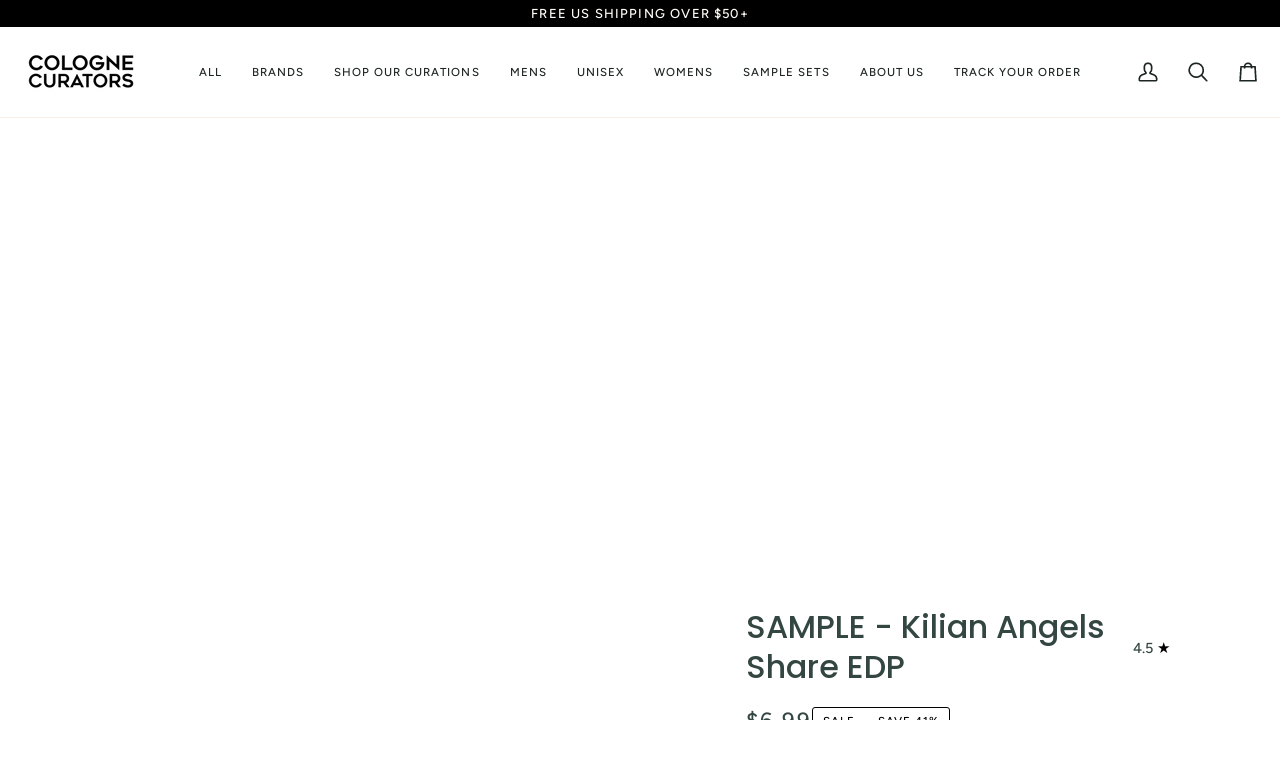

--- FILE ---
content_type: text/html; charset=utf-8
request_url: https://colognecurators.com/products/kilian-angels-share-edp
body_size: 58278
content:
<!doctype html>




<html class="no-js" lang="en" ><head>
  <meta charset="utf-8">
  <meta http-equiv="X-UA-Compatible" content="IE=edge,chrome=1">
  <meta name="viewport" content="width=device-width,initial-scale=1,viewport-fit=cover">
  <meta name="theme-color" content="#567e73"><link rel="canonical" href="https://colognecurators.com/products/kilian-angels-share-edp"><!-- ======================= Pipeline Theme V8.1.1 ========================= -->

  <!-- Preloading ================================================================== -->

  <link rel="preconnect" href="https://fonts.shopify.com" crossorigin><link rel="preload" href="//colognecurators.com/cdn/fonts/figtree/figtree_n4.3c0838aba1701047e60be6a99a1b0a40ce9b8419.woff2" as="font" type="font/woff2" crossorigin><link rel="preload" href="//colognecurators.com/cdn/fonts/poppins/poppins_n5.ad5b4b72b59a00358afc706450c864c3c8323842.woff2" as="font" type="font/woff2" crossorigin><link rel="preload" href="//colognecurators.com/cdn/fonts/figtree/figtree_n5.3b6b7df38aa5986536945796e1f947445832047c.woff2" as="font" type="font/woff2" crossorigin><!-- Title and description ================================================ --><link rel="shortcut icon" href="//colognecurators.com/cdn/shop/files/favicon_1_32x32.png?v=1746650152" type="image/png">
  <title>
    

    Angels Share EDP Fragrance Sample by Kilian
&ndash; colognecurators

  </title><meta name="description" content="Sample Kilian Angels Share EDP at CologneCurators. Explore our selection of authentic hand-decanted perfume samples by the fragrance house Kilian">
  <!-- /snippets/social-meta-tags.liquid --><meta property="og:site_name" content="colognecurators">
<meta property="og:url" content="https://colognecurators.com/products/kilian-angels-share-edp">
<meta property="og:title" content="SAMPLE - Kilian Angels Share EDP">
<meta property="og:type" content="product">
<meta property="og:description" content="Sample Kilian Angels Share EDP at CologneCurators. Explore our selection of authentic hand-decanted perfume samples by the fragrance house Kilian"><meta property="og:price:amount" content="6.99">
  <meta property="og:price:currency" content="USD">
      <meta property="og:image" content="http://colognecurators.com/cdn/shop/files/KilianAngelsShare.jpg?v=1762181945">
      <meta property="og:image:secure_url" content="https://colognecurators.com/cdn/shop/files/KilianAngelsShare.jpg?v=1762181945">
      <meta property="og:image:height" content="1080">
      <meta property="og:image:width" content="1080">
      <meta property="og:image" content="http://colognecurators.com/cdn/shop/files/45_fc29ef4e-12e9-44c8-a97e-a61f4e2b7a0a.jpg?v=1711066840">
      <meta property="og:image:secure_url" content="https://colognecurators.com/cdn/shop/files/45_fc29ef4e-12e9-44c8-a97e-a61f4e2b7a0a.jpg?v=1711066840">
      <meta property="og:image:height" content="1080">
      <meta property="og:image:width" content="1080">
      <meta property="og:image" content="http://colognecurators.com/cdn/shop/files/99_1264c5aa-3441-432c-8ea3-3f9fb7008466.png?v=1720025765">
      <meta property="og:image:secure_url" content="https://colognecurators.com/cdn/shop/files/99_1264c5aa-3441-432c-8ea3-3f9fb7008466.png?v=1720025765">
      <meta property="og:image:height" content="1080">
      <meta property="og:image:width" content="1080">
<!-- CSS ================================================================== -->

  <link href="//colognecurators.com/cdn/shop/t/76/assets/font-settings.css?v=49899182295669067451765556609" rel="stylesheet" type="text/css" media="all" />

  <!-- /snippets/css-variables.liquid -->


<style data-shopify>

:root {
/* ================ Layout Variables ================ */






--LAYOUT-WIDTH: 1450px;
--LAYOUT-GUTTER: 24px;
--LAYOUT-GUTTER-OFFSET: -22px;
--NAV-GUTTER: 15px;
--LAYOUT-OUTER: 22px;

/* ================ Product video ================ */

--COLOR-VIDEO-BG: #f2f2f2;


/* ================ Color Variables ================ */

/* === Backgrounds ===*/
--COLOR-BG: #ffffff;
--COLOR-BG-ACCENT: #fcfaf7;

/* === Text colors ===*/
--COLOR-TEXT-DARK: #111c19;
--COLOR-TEXT: #334641;
--COLOR-TEXT-LIGHT: #707e7a;

/* === Bright color ===*/
--COLOR-PRIMARY: #000000;
--COLOR-PRIMARY-HOVER: #000000;
--COLOR-PRIMARY-FADE: rgba(0, 0, 0, 0.05);
--COLOR-PRIMARY-FADE-HOVER: rgba(0, 0, 0, 0.1);--COLOR-PRIMARY-OPPOSITE: #ffffff;

/* === Secondary/link Color ===*/
--COLOR-SECONDARY: #567e73;
--COLOR-SECONDARY-HOVER: #2d5b4e;
--COLOR-SECONDARY-FADE: rgba(86, 126, 115, 0.05);
--COLOR-SECONDARY-FADE-HOVER: rgba(86, 126, 115, 0.1);--COLOR-SECONDARY-OPPOSITE: #ffffff;

/* === Shades of grey ===*/
--COLOR-A5:  rgba(51, 70, 65, 0.05);
--COLOR-A10: rgba(51, 70, 65, 0.1);
--COLOR-A20: rgba(51, 70, 65, 0.2);
--COLOR-A35: rgba(51, 70, 65, 0.35);
--COLOR-A50: rgba(51, 70, 65, 0.5);
--COLOR-A80: rgba(51, 70, 65, 0.8);
--COLOR-A90: rgba(51, 70, 65, 0.9);
--COLOR-A95: rgba(51, 70, 65, 0.95);


/* ================ Inverted Color Variables ================ */

--INVERSE-BG: #2e413d;
--INVERSE-BG-ACCENT: #101010;

/* === Text colors ===*/
--INVERSE-TEXT-DARK: #ffffff;
--INVERSE-TEXT: #ffffff;
--INVERSE-TEXT-LIGHT: #c0c6c5;

/* === Bright color ===*/
--INVERSE-PRIMARY: #ffe5da;
--INVERSE-PRIMARY-HOVER: #ffaf8e;
--INVERSE-PRIMARY-FADE: rgba(255, 229, 218, 0.05);
--INVERSE-PRIMARY-FADE-HOVER: rgba(255, 229, 218, 0.1);--INVERSE-PRIMARY-OPPOSITE: #000000;


/* === Second Color ===*/
--INVERSE-SECONDARY: #dff3fd;
--INVERSE-SECONDARY-HOVER: #91dbff;
--INVERSE-SECONDARY-FADE: rgba(223, 243, 253, 0.05);
--INVERSE-SECONDARY-FADE-HOVER: rgba(223, 243, 253, 0.1);--INVERSE-SECONDARY-OPPOSITE: #000000;


/* === Shades of grey ===*/
--INVERSE-A5:  rgba(255, 255, 255, 0.05);
--INVERSE-A10: rgba(255, 255, 255, 0.1);
--INVERSE-A20: rgba(255, 255, 255, 0.2);
--INVERSE-A35: rgba(255, 255, 255, 0.3);
--INVERSE-A80: rgba(255, 255, 255, 0.8);
--INVERSE-A90: rgba(255, 255, 255, 0.9);
--INVERSE-A95: rgba(255, 255, 255, 0.95);


/* ================ Bright Color Variables ================ */

--BRIGHT-BG: #e7caac;
--BRIGHT-BG-ACCENT: #ff4b00;

/* === Text colors ===*/
--BRIGHT-TEXT-DARK: #ffffff;
--BRIGHT-TEXT: #ffffff;
--BRIGHT-TEXT-LIGHT: #f8efe6;

/* === Bright color ===*/
--BRIGHT-PRIMARY: #ff4b00;
--BRIGHT-PRIMARY-HOVER: #b33500;
--BRIGHT-PRIMARY-FADE: rgba(255, 75, 0, 0.05);
--BRIGHT-PRIMARY-FADE-HOVER: rgba(255, 75, 0, 0.1);--BRIGHT-PRIMARY-OPPOSITE: #000000;


/* === Second Color ===*/
--BRIGHT-SECONDARY: #3f9f85;
--BRIGHT-SECONDARY-HOVER: #1e735c;
--BRIGHT-SECONDARY-FADE: rgba(63, 159, 133, 0.05);
--BRIGHT-SECONDARY-FADE-HOVER: rgba(63, 159, 133, 0.1);--BRIGHT-SECONDARY-OPPOSITE: #000000;


/* === Shades of grey ===*/
--BRIGHT-A5:  rgba(255, 255, 255, 0.05);
--BRIGHT-A10: rgba(255, 255, 255, 0.1);
--BRIGHT-A20: rgba(255, 255, 255, 0.2);
--BRIGHT-A35: rgba(255, 255, 255, 0.3);
--BRIGHT-A80: rgba(255, 255, 255, 0.8);
--BRIGHT-A90: rgba(255, 255, 255, 0.9);
--BRIGHT-A95: rgba(255, 255, 255, 0.95);


/* === Account Bar ===*/
--COLOR-ANNOUNCEMENT-BG: #000000;
--COLOR-ANNOUNCEMENT-TEXT: #fffcf9;

/* === Nav and dropdown link background ===*/
--COLOR-NAV: #ffffff;
--COLOR-NAV-TEXT: #1d2523;
--COLOR-NAV-TEXT-DARK: #000000;
--COLOR-NAV-TEXT-LIGHT: #616665;
--COLOR-NAV-BORDER: #f8f0e7;
--COLOR-NAV-A10: rgba(29, 37, 35, 0.1);
--COLOR-NAV-A50: rgba(29, 37, 35, 0.5);
--COLOR-HIGHLIGHT-LINK: #d2815f;

/* === Site Footer ===*/
--COLOR-FOOTER-BG: #000000;
--COLOR-FOOTER-TEXT: #ffffff;
--COLOR-FOOTER-A5: rgba(255, 255, 255, 0.05);
--COLOR-FOOTER-A15: rgba(255, 255, 255, 0.15);
--COLOR-FOOTER-A90: rgba(255, 255, 255, 0.9);

/* === Sub-Footer ===*/
--COLOR-SUB-FOOTER-BG: #000000;
--COLOR-SUB-FOOTER-TEXT: #fcfaf7;
--COLOR-SUB-FOOTER-A5: rgba(252, 250, 247, 0.05);
--COLOR-SUB-FOOTER-A15: rgba(252, 250, 247, 0.15);
--COLOR-SUB-FOOTER-A90: rgba(252, 250, 247, 0.9);

/* === Products ===*/
--PRODUCT-GRID-ASPECT-RATIO: 100%;

/* === Product badges ===*/
--COLOR-BADGE: #1d2523;
--COLOR-BADGE-TEXT: #ffffff;
--COLOR-BADGE-TEXT-DARK: #d9d9d9;
--COLOR-BADGE-TEXT-HOVER: #ffffff;
--COLOR-BADGE-HAIRLINE: #28302e;

/* === Product item slider ===*/--COLOR-PRODUCT-SLIDER: #1d2523;--COLOR-PRODUCT-SLIDER-OPPOSITE: rgba(255, 255, 255, 0.06);/* === disabled form colors ===*/
--COLOR-DISABLED-BG: #ebedec;
--COLOR-DISABLED-TEXT: #b8bebd;

--INVERSE-DISABLED-BG: #435450;
--INVERSE-DISABLED-TEXT: #778481;


/* === Tailwind RGBA Palette ===*/
--RGB-CANVAS: 255 255 255;
--RGB-CONTENT: 51 70 65;
--RGB-PRIMARY: 0 0 0;
--RGB-SECONDARY: 86 126 115;

--RGB-DARK-CANVAS: 46 65 61;
--RGB-DARK-CONTENT: 255 255 255;
--RGB-DARK-PRIMARY: 255 229 218;
--RGB-DARK-SECONDARY: 223 243 253;

--RGB-BRIGHT-CANVAS: 231 202 172;
--RGB-BRIGHT-CONTENT: 255 255 255;
--RGB-BRIGHT-PRIMARY: 255 75 0;
--RGB-BRIGHT-SECONDARY: 63 159 133;

--RGB-PRIMARY-CONTRAST: 255 255 255;
--RGB-SECONDARY-CONTRAST: 255 255 255;

--RGB-DARK-PRIMARY-CONTRAST: 0 0 0;
--RGB-DARK-SECONDARY-CONTRAST: 0 0 0;

--RGB-BRIGHT-PRIMARY-CONTRAST: 0 0 0;
--RGB-BRIGHT-SECONDARY-CONTRAST: 0 0 0;


/* === Button Radius === */
--BUTTON-RADIUS: 2px;


/* === Icon Stroke Width === */
--ICON-STROKE-WIDTH: 2px;


/* ================ Typography ================ */

--FONT-STACK-BODY: Figtree, sans-serif;
--FONT-STYLE-BODY: normal;
--FONT-WEIGHT-BODY: 400;
--FONT-WEIGHT-BODY-BOLD: 500;
--FONT-ADJUST-BODY: 1.0;

  --FONT-BODY-TRANSFORM: none;
  --FONT-BODY-LETTER-SPACING: normal;


--FONT-STACK-HEADING: Poppins, sans-serif;
--FONT-STYLE-HEADING: normal;
--FONT-WEIGHT-HEADING: 500;
--FONT-WEIGHT-HEADING-BOLD: 600;
--FONT-ADJUST-HEADING: 1.0;

  --FONT-HEADING-TRANSFORM: none;
  --FONT-HEADING-LETTER-SPACING: normal;


--FONT-STACK-ACCENT: Figtree, sans-serif;
--FONT-STYLE-ACCENT: normal;
--FONT-WEIGHT-ACCENT: 500;
--FONT-WEIGHT-ACCENT-BOLD: 600;
--FONT-ADJUST-ACCENT: 1.0;

  --FONT-ACCENT-TRANSFORM: uppercase;
  --FONT-ACCENT-LETTER-SPACING: 0.09em;

--TYPE-STACK-NAV: Figtree, sans-serif;
--TYPE-STYLE-NAV: normal;
--TYPE-ADJUST-NAV: 1.0;
--TYPE-WEIGHT-NAV: 500;

  --FONT-NAV-TRANSFORM: uppercase;
  --FONT-NAV-LETTER-SPACING: 0.09em;

--TYPE-STACK-BUTTON: Figtree, sans-serif;
--TYPE-STYLE-BUTTON: normal;
--TYPE-ADJUST-BUTTON: 1.0;
--TYPE-WEIGHT-BUTTON: 600;

  --FONT-BUTTON-TRANSFORM: uppercase;
  --FONT-BUTTON-LETTER-SPACING: 0.09em;

--TYPE-STACK-KICKER: Figtree, sans-serif;
--TYPE-STYLE-KICKER: normal;
--TYPE-ADJUST-KICKER: 1.0;
--TYPE-WEIGHT-KICKER: 600;

  --FONT-KICKER-TRANSFORM: none;
  --FONT-KICKER-LETTER-SPACING: normal;




--ICO-SELECT: url('//colognecurators.com/cdn/shop/t/76/assets/ico-select.svg?v=2416078871438417901765556609');


/* ================ Photo correction ================ */
--PHOTO-CORRECTION: 100%;



}


/* ================ Typography ================ */
/* ================ type-scale.com ============ */

/* 1.16 base 13 */
:root {
 --font-1: 10px;
 --font-2: 11.3px;
 --font-3: 12px;
 --font-4: 13px;
 --font-5: 15.5px;
 --font-6: 17px;
 --font-7: 20px;
 --font-8: 23.5px;
 --font-9: 27px;
 --font-10:32px;
 --font-11:37px;
 --font-12:43px;
 --font-13:49px;
 --font-14:57px;
 --font-15:67px;
}

/* 1.175 base 13.5 */
@media only screen and (min-width: 480px) and (max-width: 1099px) {
  :root {
    --font-1: 10px;
    --font-2: 11.5px;
    --font-3: 12.5px;
    --font-4: 13.5px;
    --font-5: 16px;
    --font-6: 18px;
    --font-7: 21px;
    --font-8: 25px;
    --font-9: 29px;
    --font-10:34px;
    --font-11:40px;
    --font-12:47px;
    --font-13:56px;
    --font-14:65px;
   --font-15:77px;
  }
}
/* 1.22 base 14.5 */
@media only screen and (min-width: 1100px) {
  :root {
    --font-1: 10px;
    --font-2: 11.5px;
    --font-3: 13px;
    --font-4: 14.5px;
    --font-5: 17.5px;
    --font-6: 22px;
    --font-7: 26px;
    --font-8: 32px;
    --font-9: 39px;
    --font-10:48px;
    --font-11:58px;
    --font-12:71px;
    --font-13:87px;
    --font-14:106px;
    --font-15:129px;
 }
}


</style>


  <link href="//colognecurators.com/cdn/shop/t/76/assets/theme.css?v=111940106638163354671765556577" rel="stylesheet" type="text/css" media="all" />

  <script>
    document.documentElement.className = document.documentElement.className.replace('no-js', 'js');

    
      document.documentElement.classList.add('aos-initialized');let root = '/';
    if (root[root.length - 1] !== '/') {
      root = `${root}/`;
    }
    var theme = {
      routes: {
        root_url: root,
        cart: '/cart',
        cart_add_url: '/cart/add',
        product_recommendations_url: '/recommendations/products',
        account_addresses_url: '/account/addresses',
        predictive_search_url: '/search/suggest'
      },
      state: {
        cartOpen: null,
      },
      sizes: {
        small: 480,
        medium: 768,
        large: 1100,
        widescreen: 1400
      },
      assets: {
        photoswipe: '//colognecurators.com/cdn/shop/t/76/assets/photoswipe.js?v=169308975333299535361765556576',
        smoothscroll: '//colognecurators.com/cdn/shop/t/76/assets/smoothscroll.js?v=37906625415260927261765556576',
        swatches: '//colognecurators.com/cdn/shop/t/76/assets/swatches.json?v=17256643191622149961765556577',
        noImage: '//colognecurators.com/cdn/shopifycloud/storefront/assets/no-image-2048-a2addb12.gif',
        
        
        base: '//colognecurators.com/cdn/shop/t/76/assets/'
        
      },
      strings: {
        swatchesKey: "Color, Colour",
        addToCart: "Add to Cart",
        estimateShipping: "Estimate shipping",
        noShippingAvailable: "We do not ship to this destination.",
        free: "Free",
        from: "From",
        preOrder: "Pre-order",
        soldOut: "Sold Out",
        sale: "Sale",
        subscription: "Subscription",
        unavailable: "Unavailable",
        unitPrice: "Unit price",
        unitPriceSeparator: "per",
        stockout: "All available stock is in cart",
        products: "Products",
        pages: "Pages",
        collections: "Collections",
        resultsFor: "Results for",
        noResultsFor: "No results for",
        articles: "Articles",
        successMessage: "Link copied to clipboard",
      },
      settings: {
        badge_sale_type: "percentage",
        animate_hover: true,
        animate_scroll: true,
        show_locale_desktop: null,
        show_locale_mobile: null,
        show_currency_desktop: null,
        show_currency_mobile: null,
        currency_select_type: "country",
        currency_code_enable: false,
        cycle_images_hover_delay: 1.5
      },
      info: {
        name: 'pipeline'
      },
      version: '8.1.1',
      moneyFormat: "\u003cspan class=\"money\"\u003e${{amount}}\u003c\/span\u003e",
      shopCurrency: "USD",
      currencyCode: "USD"
    }
    let windowInnerHeight = window.innerHeight;
    document.documentElement.style.setProperty('--full-screen', `${windowInnerHeight}px`);
    document.documentElement.style.setProperty('--three-quarters', `${windowInnerHeight * 0.75}px`);
    document.documentElement.style.setProperty('--two-thirds', `${windowInnerHeight * 0.66}px`);
    document.documentElement.style.setProperty('--one-half', `${windowInnerHeight * 0.5}px`);
    document.documentElement.style.setProperty('--one-third', `${windowInnerHeight * 0.33}px`);
    document.documentElement.style.setProperty('--one-fifth', `${windowInnerHeight * 0.2}px`);

    window.isRTL = document.documentElement.getAttribute('dir') === 'rtl';
  </script><!-- Theme Javascript ============================================================== -->
  <script src="//colognecurators.com/cdn/shop/t/76/assets/vendor.js?v=69555399850987115801765556578" defer="defer"></script>
  <script src="//colognecurators.com/cdn/shop/t/76/assets/theme.js?v=42391841312106742781765556577" defer="defer"></script>

  
  <script>
    function addLoadingClassToLoadingImages(container) {
      container.querySelectorAll('[data-needs-loading-animation] img').forEach((el) => {
        if (!el.complete) {
          el.parentNode.classList.add('loading-shimmer');
        }
      });
    }

    // Remove loading class from all already loaded images
    function removeLoadingClassFromLoadedImages(container) {
      container.querySelectorAll('img').forEach((el) => {
        if (el.complete) {
          delete el.parentNode.dataset.needsLoadingAnimation;
          el.parentNode.classList.remove('loading-shimmer');
        }
      });
    }

    // Remove loading class from image on `load` event
    function handleImageLoaded(el) {
      if (el.tagName == 'IMG' && el.parentNode.classList.contains('loading-shimmer')) {
        delete el.parentNode.dataset.needsLoadingAnimation;
        el.parentNode.classList.remove('loading-shimmer');
      }
    }

    // Watch for any load events that bubble up from child elements
    document.addEventListener(
      'load',
      (e) => {
        const el = e.target;

        // Capture load events from img tags and then remove their `loading-shimmer` class
        handleImageLoaded(el);
      },
      true
    );

    // Tasks to run when the DOM elements are available
    window.addEventListener('DOMContentLoaded', () => {
      addLoadingClassToLoadingImages(document);
    });
  </script>

  <script>
    (function () {
      function onPageShowEvents() {
        if ('requestIdleCallback' in window) {
          requestIdleCallback(initCartEvent, { timeout: 500 })
        } else {
          initCartEvent()
        }
        function initCartEvent(){
          window.fetch(window.theme.routes.cart + '.js')
          .then((response) => {
            if(!response.ok){
              throw {status: response.statusText};
            }
            return response.json();
          })
          .then((response) => {
            document.dispatchEvent(new CustomEvent('theme:cart:change', {
              detail: {
                cart: response,
              },
              bubbles: true,
            }));
            return response;
          })
          .catch((e) => {
            console.error(e);
          });
        }
      };
      window.onpageshow = onPageShowEvents;
    })();
  </script>

  <script type="text/javascript">
    if (window.MSInputMethodContext && document.documentMode) {
      var scripts = document.getElementsByTagName('script')[0];
      var polyfill = document.createElement("script");
      polyfill.defer = true;
      polyfill.src = "//colognecurators.com/cdn/shop/t/76/assets/ie11.js?v=144489047535103983231765556575";

      scripts.parentNode.insertBefore(polyfill, scripts);
    }
  </script>

  <!-- Shopify app scripts =========================================================== -->
  <script>window.performance && window.performance.mark && window.performance.mark('shopify.content_for_header.start');</script><meta name="facebook-domain-verification" content="84fv4316kmf3tmia86wl2wv3gz3nbj">
<meta id="shopify-digital-wallet" name="shopify-digital-wallet" content="/70384091429/digital_wallets/dialog">
<meta name="shopify-checkout-api-token" content="0f67a8dac96ba21e63ba6143a05ff6bd">
<meta id="in-context-paypal-metadata" data-shop-id="70384091429" data-venmo-supported="false" data-environment="production" data-locale="en_US" data-paypal-v4="true" data-currency="USD">
<link rel="alternate" type="application/json+oembed" href="https://colognecurators.com/products/kilian-angels-share-edp.oembed">
<script async="async" src="/checkouts/internal/preloads.js?locale=en-US"></script>
<link rel="preconnect" href="https://shop.app" crossorigin="anonymous">
<script async="async" src="https://shop.app/checkouts/internal/preloads.js?locale=en-US&shop_id=70384091429" crossorigin="anonymous"></script>
<script id="apple-pay-shop-capabilities" type="application/json">{"shopId":70384091429,"countryCode":"US","currencyCode":"USD","merchantCapabilities":["supports3DS"],"merchantId":"gid:\/\/shopify\/Shop\/70384091429","merchantName":"colognecurators","requiredBillingContactFields":["postalAddress","email"],"requiredShippingContactFields":["postalAddress","email"],"shippingType":"shipping","supportedNetworks":["visa","masterCard","amex","discover","elo","jcb"],"total":{"type":"pending","label":"colognecurators","amount":"1.00"},"shopifyPaymentsEnabled":true,"supportsSubscriptions":true}</script>
<script id="shopify-features" type="application/json">{"accessToken":"0f67a8dac96ba21e63ba6143a05ff6bd","betas":["rich-media-storefront-analytics"],"domain":"colognecurators.com","predictiveSearch":true,"shopId":70384091429,"locale":"en"}</script>
<script>var Shopify = Shopify || {};
Shopify.shop = "colognecurators.myshopify.com";
Shopify.locale = "en";
Shopify.currency = {"active":"USD","rate":"1.0"};
Shopify.country = "US";
Shopify.theme = {"name":"Updated copy of Copy of Updated copy of New CED...","id":183826284837,"schema_name":"Pipeline","schema_version":"8.1.1","theme_store_id":739,"role":"main"};
Shopify.theme.handle = "null";
Shopify.theme.style = {"id":null,"handle":null};
Shopify.cdnHost = "colognecurators.com/cdn";
Shopify.routes = Shopify.routes || {};
Shopify.routes.root = "/";</script>
<script type="module">!function(o){(o.Shopify=o.Shopify||{}).modules=!0}(window);</script>
<script>!function(o){function n(){var o=[];function n(){o.push(Array.prototype.slice.apply(arguments))}return n.q=o,n}var t=o.Shopify=o.Shopify||{};t.loadFeatures=n(),t.autoloadFeatures=n()}(window);</script>
<script>
  window.ShopifyPay = window.ShopifyPay || {};
  window.ShopifyPay.apiHost = "shop.app\/pay";
  window.ShopifyPay.redirectState = null;
</script>
<script id="shop-js-analytics" type="application/json">{"pageType":"product"}</script>
<script defer="defer" async type="module" src="//colognecurators.com/cdn/shopifycloud/shop-js/modules/v2/client.init-shop-cart-sync_C5BV16lS.en.esm.js"></script>
<script defer="defer" async type="module" src="//colognecurators.com/cdn/shopifycloud/shop-js/modules/v2/chunk.common_CygWptCX.esm.js"></script>
<script type="module">
  await import("//colognecurators.com/cdn/shopifycloud/shop-js/modules/v2/client.init-shop-cart-sync_C5BV16lS.en.esm.js");
await import("//colognecurators.com/cdn/shopifycloud/shop-js/modules/v2/chunk.common_CygWptCX.esm.js");

  window.Shopify.SignInWithShop?.initShopCartSync?.({"fedCMEnabled":true,"windoidEnabled":true});

</script>
<script defer="defer" async type="module" src="//colognecurators.com/cdn/shopifycloud/shop-js/modules/v2/client.payment-terms_CZxnsJam.en.esm.js"></script>
<script defer="defer" async type="module" src="//colognecurators.com/cdn/shopifycloud/shop-js/modules/v2/chunk.common_CygWptCX.esm.js"></script>
<script defer="defer" async type="module" src="//colognecurators.com/cdn/shopifycloud/shop-js/modules/v2/chunk.modal_D71HUcav.esm.js"></script>
<script type="module">
  await import("//colognecurators.com/cdn/shopifycloud/shop-js/modules/v2/client.payment-terms_CZxnsJam.en.esm.js");
await import("//colognecurators.com/cdn/shopifycloud/shop-js/modules/v2/chunk.common_CygWptCX.esm.js");
await import("//colognecurators.com/cdn/shopifycloud/shop-js/modules/v2/chunk.modal_D71HUcav.esm.js");

  
</script>
<script>
  window.Shopify = window.Shopify || {};
  if (!window.Shopify.featureAssets) window.Shopify.featureAssets = {};
  window.Shopify.featureAssets['shop-js'] = {"shop-cart-sync":["modules/v2/client.shop-cart-sync_ZFArdW7E.en.esm.js","modules/v2/chunk.common_CygWptCX.esm.js"],"init-fed-cm":["modules/v2/client.init-fed-cm_CmiC4vf6.en.esm.js","modules/v2/chunk.common_CygWptCX.esm.js"],"shop-button":["modules/v2/client.shop-button_tlx5R9nI.en.esm.js","modules/v2/chunk.common_CygWptCX.esm.js"],"shop-cash-offers":["modules/v2/client.shop-cash-offers_DOA2yAJr.en.esm.js","modules/v2/chunk.common_CygWptCX.esm.js","modules/v2/chunk.modal_D71HUcav.esm.js"],"init-windoid":["modules/v2/client.init-windoid_sURxWdc1.en.esm.js","modules/v2/chunk.common_CygWptCX.esm.js"],"shop-toast-manager":["modules/v2/client.shop-toast-manager_ClPi3nE9.en.esm.js","modules/v2/chunk.common_CygWptCX.esm.js"],"init-shop-email-lookup-coordinator":["modules/v2/client.init-shop-email-lookup-coordinator_B8hsDcYM.en.esm.js","modules/v2/chunk.common_CygWptCX.esm.js"],"init-shop-cart-sync":["modules/v2/client.init-shop-cart-sync_C5BV16lS.en.esm.js","modules/v2/chunk.common_CygWptCX.esm.js"],"avatar":["modules/v2/client.avatar_BTnouDA3.en.esm.js"],"pay-button":["modules/v2/client.pay-button_FdsNuTd3.en.esm.js","modules/v2/chunk.common_CygWptCX.esm.js"],"init-customer-accounts":["modules/v2/client.init-customer-accounts_DxDtT_ad.en.esm.js","modules/v2/client.shop-login-button_C5VAVYt1.en.esm.js","modules/v2/chunk.common_CygWptCX.esm.js","modules/v2/chunk.modal_D71HUcav.esm.js"],"init-shop-for-new-customer-accounts":["modules/v2/client.init-shop-for-new-customer-accounts_ChsxoAhi.en.esm.js","modules/v2/client.shop-login-button_C5VAVYt1.en.esm.js","modules/v2/chunk.common_CygWptCX.esm.js","modules/v2/chunk.modal_D71HUcav.esm.js"],"shop-login-button":["modules/v2/client.shop-login-button_C5VAVYt1.en.esm.js","modules/v2/chunk.common_CygWptCX.esm.js","modules/v2/chunk.modal_D71HUcav.esm.js"],"init-customer-accounts-sign-up":["modules/v2/client.init-customer-accounts-sign-up_CPSyQ0Tj.en.esm.js","modules/v2/client.shop-login-button_C5VAVYt1.en.esm.js","modules/v2/chunk.common_CygWptCX.esm.js","modules/v2/chunk.modal_D71HUcav.esm.js"],"shop-follow-button":["modules/v2/client.shop-follow-button_Cva4Ekp9.en.esm.js","modules/v2/chunk.common_CygWptCX.esm.js","modules/v2/chunk.modal_D71HUcav.esm.js"],"checkout-modal":["modules/v2/client.checkout-modal_BPM8l0SH.en.esm.js","modules/v2/chunk.common_CygWptCX.esm.js","modules/v2/chunk.modal_D71HUcav.esm.js"],"lead-capture":["modules/v2/client.lead-capture_Bi8yE_yS.en.esm.js","modules/v2/chunk.common_CygWptCX.esm.js","modules/v2/chunk.modal_D71HUcav.esm.js"],"shop-login":["modules/v2/client.shop-login_D6lNrXab.en.esm.js","modules/v2/chunk.common_CygWptCX.esm.js","modules/v2/chunk.modal_D71HUcav.esm.js"],"payment-terms":["modules/v2/client.payment-terms_CZxnsJam.en.esm.js","modules/v2/chunk.common_CygWptCX.esm.js","modules/v2/chunk.modal_D71HUcav.esm.js"]};
</script>
<script>(function() {
  var isLoaded = false;
  function asyncLoad() {
    if (isLoaded) return;
    isLoaded = true;
    var urls = ["https:\/\/pmslider.netlify.app\/preview.js?v=2\u0026shop=colognecurators.myshopify.com","https:\/\/d1639lhkj5l89m.cloudfront.net\/js\/storefront\/uppromote.js?shop=colognecurators.myshopify.com","\/\/cdn.shopify.com\/proxy\/d7b809c17a86522b99da08aa6b1214931f6e5dd1fc78ff4569fcacf838e2e583\/shopify-script-tags.s3.eu-west-1.amazonaws.com\/smartseo\/instantpage.js?shop=colognecurators.myshopify.com\u0026sp-cache-control=cHVibGljLCBtYXgtYWdlPTkwMA","https:\/\/justviewed.prezenapps.com\/public\/js\/recent-app.js?shop=colognecurators.myshopify.com","https:\/\/cdn.richpanel.com\/js\/richpanel_shopify_script.js?appClientId=venbafragrance7652\u0026tenantId=venbafragrance765\u0026shop=colognecurators.myshopify.com\u0026shop=colognecurators.myshopify.com","https:\/\/cdn.shipinsure.io\/si-widget-v2.js?shop_name=colognecurators.myshopify.com\u0026shop=colognecurators.myshopify.com"];
    for (var i = 0; i < urls.length; i++) {
      var s = document.createElement('script');
      s.type = 'text/javascript';
      s.async = true;
      s.src = urls[i];
      var x = document.getElementsByTagName('script')[0];
      x.parentNode.insertBefore(s, x);
    }
  };
  if(window.attachEvent) {
    window.attachEvent('onload', asyncLoad);
  } else {
    window.addEventListener('load', asyncLoad, false);
  }
})();</script>
<script id="__st">var __st={"a":70384091429,"offset":-18000,"reqid":"1f62c6af-c196-4b77-958a-b184f1cf70ff-1768761564","pageurl":"colognecurators.com\/products\/kilian-angels-share-edp","u":"be8efd161a8b","p":"product","rtyp":"product","rid":8768338362661};</script>
<script>window.ShopifyPaypalV4VisibilityTracking = true;</script>
<script id="captcha-bootstrap">!function(){'use strict';const t='contact',e='account',n='new_comment',o=[[t,t],['blogs',n],['comments',n],[t,'customer']],c=[[e,'customer_login'],[e,'guest_login'],[e,'recover_customer_password'],[e,'create_customer']],r=t=>t.map((([t,e])=>`form[action*='/${t}']:not([data-nocaptcha='true']) input[name='form_type'][value='${e}']`)).join(','),a=t=>()=>t?[...document.querySelectorAll(t)].map((t=>t.form)):[];function s(){const t=[...o],e=r(t);return a(e)}const i='password',u='form_key',d=['recaptcha-v3-token','g-recaptcha-response','h-captcha-response',i],f=()=>{try{return window.sessionStorage}catch{return}},m='__shopify_v',_=t=>t.elements[u];function p(t,e,n=!1){try{const o=window.sessionStorage,c=JSON.parse(o.getItem(e)),{data:r}=function(t){const{data:e,action:n}=t;return t[m]||n?{data:e,action:n}:{data:t,action:n}}(c);for(const[e,n]of Object.entries(r))t.elements[e]&&(t.elements[e].value=n);n&&o.removeItem(e)}catch(o){console.error('form repopulation failed',{error:o})}}const l='form_type',E='cptcha';function T(t){t.dataset[E]=!0}const w=window,h=w.document,L='Shopify',v='ce_forms',y='captcha';let A=!1;((t,e)=>{const n=(g='f06e6c50-85a8-45c8-87d0-21a2b65856fe',I='https://cdn.shopify.com/shopifycloud/storefront-forms-hcaptcha/ce_storefront_forms_captcha_hcaptcha.v1.5.2.iife.js',D={infoText:'Protected by hCaptcha',privacyText:'Privacy',termsText:'Terms'},(t,e,n)=>{const o=w[L][v],c=o.bindForm;if(c)return c(t,g,e,D).then(n);var r;o.q.push([[t,g,e,D],n]),r=I,A||(h.body.append(Object.assign(h.createElement('script'),{id:'captcha-provider',async:!0,src:r})),A=!0)});var g,I,D;w[L]=w[L]||{},w[L][v]=w[L][v]||{},w[L][v].q=[],w[L][y]=w[L][y]||{},w[L][y].protect=function(t,e){n(t,void 0,e),T(t)},Object.freeze(w[L][y]),function(t,e,n,w,h,L){const[v,y,A,g]=function(t,e,n){const i=e?o:[],u=t?c:[],d=[...i,...u],f=r(d),m=r(i),_=r(d.filter((([t,e])=>n.includes(e))));return[a(f),a(m),a(_),s()]}(w,h,L),I=t=>{const e=t.target;return e instanceof HTMLFormElement?e:e&&e.form},D=t=>v().includes(t);t.addEventListener('submit',(t=>{const e=I(t);if(!e)return;const n=D(e)&&!e.dataset.hcaptchaBound&&!e.dataset.recaptchaBound,o=_(e),c=g().includes(e)&&(!o||!o.value);(n||c)&&t.preventDefault(),c&&!n&&(function(t){try{if(!f())return;!function(t){const e=f();if(!e)return;const n=_(t);if(!n)return;const o=n.value;o&&e.removeItem(o)}(t);const e=Array.from(Array(32),(()=>Math.random().toString(36)[2])).join('');!function(t,e){_(t)||t.append(Object.assign(document.createElement('input'),{type:'hidden',name:u})),t.elements[u].value=e}(t,e),function(t,e){const n=f();if(!n)return;const o=[...t.querySelectorAll(`input[type='${i}']`)].map((({name:t})=>t)),c=[...d,...o],r={};for(const[a,s]of new FormData(t).entries())c.includes(a)||(r[a]=s);n.setItem(e,JSON.stringify({[m]:1,action:t.action,data:r}))}(t,e)}catch(e){console.error('failed to persist form',e)}}(e),e.submit())}));const S=(t,e)=>{t&&!t.dataset[E]&&(n(t,e.some((e=>e===t))),T(t))};for(const o of['focusin','change'])t.addEventListener(o,(t=>{const e=I(t);D(e)&&S(e,y())}));const B=e.get('form_key'),M=e.get(l),P=B&&M;t.addEventListener('DOMContentLoaded',(()=>{const t=y();if(P)for(const e of t)e.elements[l].value===M&&p(e,B);[...new Set([...A(),...v().filter((t=>'true'===t.dataset.shopifyCaptcha))])].forEach((e=>S(e,t)))}))}(h,new URLSearchParams(w.location.search),n,t,e,['guest_login'])})(!1,!0)}();</script>
<script integrity="sha256-4kQ18oKyAcykRKYeNunJcIwy7WH5gtpwJnB7kiuLZ1E=" data-source-attribution="shopify.loadfeatures" defer="defer" src="//colognecurators.com/cdn/shopifycloud/storefront/assets/storefront/load_feature-a0a9edcb.js" crossorigin="anonymous"></script>
<script crossorigin="anonymous" defer="defer" src="//colognecurators.com/cdn/shopifycloud/storefront/assets/shopify_pay/storefront-65b4c6d7.js?v=20250812"></script>
<script data-source-attribution="shopify.dynamic_checkout.dynamic.init">var Shopify=Shopify||{};Shopify.PaymentButton=Shopify.PaymentButton||{isStorefrontPortableWallets:!0,init:function(){window.Shopify.PaymentButton.init=function(){};var t=document.createElement("script");t.src="https://colognecurators.com/cdn/shopifycloud/portable-wallets/latest/portable-wallets.en.js",t.type="module",document.head.appendChild(t)}};
</script>
<script data-source-attribution="shopify.dynamic_checkout.buyer_consent">
  function portableWalletsHideBuyerConsent(e){var t=document.getElementById("shopify-buyer-consent"),n=document.getElementById("shopify-subscription-policy-button");t&&n&&(t.classList.add("hidden"),t.setAttribute("aria-hidden","true"),n.removeEventListener("click",e))}function portableWalletsShowBuyerConsent(e){var t=document.getElementById("shopify-buyer-consent"),n=document.getElementById("shopify-subscription-policy-button");t&&n&&(t.classList.remove("hidden"),t.removeAttribute("aria-hidden"),n.addEventListener("click",e))}window.Shopify?.PaymentButton&&(window.Shopify.PaymentButton.hideBuyerConsent=portableWalletsHideBuyerConsent,window.Shopify.PaymentButton.showBuyerConsent=portableWalletsShowBuyerConsent);
</script>
<script>
  function portableWalletsCleanup(e){e&&e.src&&console.error("Failed to load portable wallets script "+e.src);var t=document.querySelectorAll("shopify-accelerated-checkout .shopify-payment-button__skeleton, shopify-accelerated-checkout-cart .wallet-cart-button__skeleton"),e=document.getElementById("shopify-buyer-consent");for(let e=0;e<t.length;e++)t[e].remove();e&&e.remove()}function portableWalletsNotLoadedAsModule(e){e instanceof ErrorEvent&&"string"==typeof e.message&&e.message.includes("import.meta")&&"string"==typeof e.filename&&e.filename.includes("portable-wallets")&&(window.removeEventListener("error",portableWalletsNotLoadedAsModule),window.Shopify.PaymentButton.failedToLoad=e,"loading"===document.readyState?document.addEventListener("DOMContentLoaded",window.Shopify.PaymentButton.init):window.Shopify.PaymentButton.init())}window.addEventListener("error",portableWalletsNotLoadedAsModule);
</script>

<script type="module" src="https://colognecurators.com/cdn/shopifycloud/portable-wallets/latest/portable-wallets.en.js" onError="portableWalletsCleanup(this)" crossorigin="anonymous"></script>
<script nomodule>
  document.addEventListener("DOMContentLoaded", portableWalletsCleanup);
</script>

<link id="shopify-accelerated-checkout-styles" rel="stylesheet" media="screen" href="https://colognecurators.com/cdn/shopifycloud/portable-wallets/latest/accelerated-checkout-backwards-compat.css" crossorigin="anonymous">
<style id="shopify-accelerated-checkout-cart">
        #shopify-buyer-consent {
  margin-top: 1em;
  display: inline-block;
  width: 100%;
}

#shopify-buyer-consent.hidden {
  display: none;
}

#shopify-subscription-policy-button {
  background: none;
  border: none;
  padding: 0;
  text-decoration: underline;
  font-size: inherit;
  cursor: pointer;
}

#shopify-subscription-policy-button::before {
  box-shadow: none;
}

      </style>

<script>window.performance && window.performance.mark && window.performance.mark('shopify.content_for_header.end');</script>
<!-- BEGIN app block: shopify://apps/klaviyo-email-marketing-sms/blocks/klaviyo-onsite-embed/2632fe16-c075-4321-a88b-50b567f42507 -->












  <script async src="https://static.klaviyo.com/onsite/js/XSbE9A/klaviyo.js?company_id=XSbE9A"></script>
  <script>!function(){if(!window.klaviyo){window._klOnsite=window._klOnsite||[];try{window.klaviyo=new Proxy({},{get:function(n,i){return"push"===i?function(){var n;(n=window._klOnsite).push.apply(n,arguments)}:function(){for(var n=arguments.length,o=new Array(n),w=0;w<n;w++)o[w]=arguments[w];var t="function"==typeof o[o.length-1]?o.pop():void 0,e=new Promise((function(n){window._klOnsite.push([i].concat(o,[function(i){t&&t(i),n(i)}]))}));return e}}})}catch(n){window.klaviyo=window.klaviyo||[],window.klaviyo.push=function(){var n;(n=window._klOnsite).push.apply(n,arguments)}}}}();</script>

  
    <script id="viewed_product">
      if (item == null) {
        var _learnq = _learnq || [];

        var MetafieldReviews = null
        var MetafieldYotpoRating = null
        var MetafieldYotpoCount = null
        var MetafieldLooxRating = null
        var MetafieldLooxCount = null
        var okendoProduct = null
        var okendoProductReviewCount = null
        var okendoProductReviewAverageValue = null
        try {
          // The following fields are used for Customer Hub recently viewed in order to add reviews.
          // This information is not part of __kla_viewed. Instead, it is part of __kla_viewed_reviewed_items
          MetafieldReviews = {"rating":{"scale_min":"1.0","scale_max":"5.0","value":"4.52"},"rating_count":27};
          MetafieldYotpoRating = null
          MetafieldYotpoCount = null
          MetafieldLooxRating = null
          MetafieldLooxCount = null

          okendoProduct = null
          // If the okendo metafield is not legacy, it will error, which then requires the new json formatted data
          if (okendoProduct && 'error' in okendoProduct) {
            okendoProduct = null
          }
          okendoProductReviewCount = okendoProduct ? okendoProduct.reviewCount : null
          okendoProductReviewAverageValue = okendoProduct ? okendoProduct.reviewAverageValue : null
        } catch (error) {
          console.error('Error in Klaviyo onsite reviews tracking:', error);
        }

        var item = {
          Name: "SAMPLE - Kilian Angels Share EDP",
          ProductID: 8768338362661,
          Categories: ["10mLs","All Fragrance Samples","All Products","Fall Fragrances","Kilian","Manufacturer Fragrance Samples","Niche Fragrance Samples","On Sale","Samples","Unisex Best Sample Sellers","Unisex Fragrance Samples","Unisex New Sample Arrivals","Winter Fragrances"],
          ImageURL: "https://colognecurators.com/cdn/shop/files/KilianAngelsShare_grande.jpg?v=1762181945",
          URL: "https://colognecurators.com/products/kilian-angels-share-edp",
          Brand: "colognecurators",
          Price: "$6.99",
          Value: "6.99",
          CompareAtPrice: "$49.99"
        };
        _learnq.push(['track', 'Viewed Product', item]);
        _learnq.push(['trackViewedItem', {
          Title: item.Name,
          ItemId: item.ProductID,
          Categories: item.Categories,
          ImageUrl: item.ImageURL,
          Url: item.URL,
          Metadata: {
            Brand: item.Brand,
            Price: item.Price,
            Value: item.Value,
            CompareAtPrice: item.CompareAtPrice
          },
          metafields:{
            reviews: MetafieldReviews,
            yotpo:{
              rating: MetafieldYotpoRating,
              count: MetafieldYotpoCount,
            },
            loox:{
              rating: MetafieldLooxRating,
              count: MetafieldLooxCount,
            },
            okendo: {
              rating: okendoProductReviewAverageValue,
              count: okendoProductReviewCount,
            }
          }
        }]);
      }
    </script>
  




  <script>
    window.klaviyoReviewsProductDesignMode = false
  </script>







<!-- END app block --><!-- BEGIN app block: shopify://apps/instafeed/blocks/head-block/c447db20-095d-4a10-9725-b5977662c9d5 --><link rel="preconnect" href="https://cdn.nfcube.com/">
<link rel="preconnect" href="https://scontent.cdninstagram.com/">


  <script>
    document.addEventListener('DOMContentLoaded', function () {
      let instafeedScript = document.createElement('script');

      
        instafeedScript.src = 'https://cdn.nfcube.com/instafeed-c5205f6152627741d0a6df8b4b6d3f88.js';
      

      document.body.appendChild(instafeedScript);
    });
  </script>





<!-- END app block --><!-- BEGIN app block: shopify://apps/wishlist-hero/blocks/app-embed/a9a5079b-59e8-47cb-b659-ecf1c60b9b72 -->


  <script type="application/json" id="WH-ProductJson-product-template">
    {"id":8768338362661,"title":"SAMPLE - Kilian Angels Share EDP","handle":"kilian-angels-share-edp","description":"\u003cp dir=\"ltr\"\u003e\u003cspan\u003e\u003cstrong\u003eKilian Angels Share EDP\u003c\/strong\u003e is a sophisticated and aromatic fragrance launched in 2020 by Kilian Paris. \u003c\/span\u003e\u003c\/p\u003e\n\u003cp dir=\"ltr\"\u003e\u003cstrong\u003eTop notes: \u003c\/strong\u003eCognac\u003c\/p\u003e\n\u003cp dir=\"ltr\"\u003e\u003cstrong\u003eMiddle notes: \u003c\/strong\u003eCinnamon, tonka bean, oak\u003c\/p\u003e\n\u003cp dir=\"ltr\"\u003e\u003cstrong\u003eBase notes: \u003c\/strong\u003eVanilla, praline, sandalwood\u003c\/p\u003e\n\u003cp dir=\"ltr\"\u003e\u003cstrong\u003eGender: \u003c\/strong\u003eUnisex\u003c\/p\u003e\n\u003cp dir=\"ltr\"\u003e\u003cstrong\u003eConcentration\u003c\/strong\u003e\u003cspan\u003e\u003cstrong\u003e:\u003c\/strong\u003e Eau De Parfum\u003c\/span\u003e\u003c\/p\u003e\n\u003cp dir=\"ltr\"\u003e\u003cstrong\u003eSeason: \u003c\/strong\u003eWinter, Fall\u003c\/p\u003e\n\u003cp dir=\"ltr\"\u003e\u003cstrong\u003eRelease Year:\u003c\/strong\u003e 2020\u003c\/p\u003e\n\u003cp dir=\"ltr\"\u003e\u003cstrong\u003ePerfumer: \u003c\/strong\u003eBenoist lapouza\u003c\/p\u003e\n\u003cp dir=\"ltr\"\u003e\u003cspan\u003ePlease Note: All of our 1mL samples come in a 2mL vial, the sample will be filled halfway. \u003c\/span\u003e\u003c\/p\u003e","published_at":"2023-09-30T18:52:38-04:00","created_at":"2023-09-30T18:50:20-04:00","vendor":"colognecurators","type":"Fragrance","tags":["Eau De Parfum","Fall","Kilian","Niche","Unisex","Winter"],"price":699,"price_min":699,"price_max":5499,"available":true,"price_varies":true,"compare_at_price":1199,"compare_at_price_min":1199,"compare_at_price_max":4999,"compare_at_price_varies":true,"variants":[{"id":47010443591973,"title":"1mL Sample (15 Sprays)","option1":"1mL Sample (15 Sprays)","option2":null,"option3":null,"sku":"1-0152","requires_shipping":true,"taxable":true,"featured_image":{"id":45236946338085,"product_id":8768338362661,"position":2,"created_at":"2024-03-21T20:20:38-04:00","updated_at":"2024-03-21T20:20:40-04:00","alt":"Kilian Angels Share EDP - 1mL Sample","width":1080,"height":1080,"src":"\/\/colognecurators.com\/cdn\/shop\/files\/45_fc29ef4e-12e9-44c8-a97e-a61f4e2b7a0a.jpg?v=1711066840","variant_ids":[47010443591973]},"available":true,"name":"SAMPLE - Kilian Angels Share EDP - 1mL Sample (15 Sprays)","public_title":"1mL Sample (15 Sprays)","options":["1mL Sample (15 Sprays)"],"price":699,"weight":4,"compare_at_price":1199,"inventory_management":"shopify","barcode":"1-0152","featured_media":{"alt":"Kilian Angels Share EDP - 1mL Sample","id":37798862061861,"position":2,"preview_image":{"aspect_ratio":1.0,"height":1080,"width":1080,"src":"\/\/colognecurators.com\/cdn\/shop\/files\/45_fc29ef4e-12e9-44c8-a97e-a61f4e2b7a0a.jpg?v=1711066840"}},"requires_selling_plan":false,"selling_plan_allocations":[],"quantity_rule":{"min":1,"max":null,"increment":1}},{"id":51723347099941,"title":"1.5mL Manufacturer Sample","option1":"1.5mL Manufacturer Sample","option2":null,"option3":null,"sku":"ANGSHR15","requires_shipping":true,"taxable":true,"featured_image":{"id":43368747303205,"product_id":8768338362661,"position":1,"created_at":"2023-10-14T18:05:30-04:00","updated_at":"2025-11-03T09:59:05-05:00","alt":"Kilian Angels Share EDP Fragrance Sample ","width":1080,"height":1080,"src":"\/\/colognecurators.com\/cdn\/shop\/files\/KilianAngelsShare.jpg?v=1762181945","variant_ids":[51723347099941]},"available":true,"name":"SAMPLE - Kilian Angels Share EDP - 1.5mL Manufacturer Sample","public_title":"1.5mL Manufacturer Sample","options":["1.5mL Manufacturer Sample"],"price":1099,"weight":4,"compare_at_price":1199,"inventory_management":"shopify","barcode":"ANGSHR15","featured_media":{"alt":"Kilian Angels Share EDP Fragrance Sample ","id":35779919544613,"position":1,"preview_image":{"aspect_ratio":1.0,"height":1080,"width":1080,"src":"\/\/colognecurators.com\/cdn\/shop\/files\/KilianAngelsShare.jpg?v=1762181945"}},"requires_selling_plan":false,"selling_plan_allocations":[],"quantity_rule":{"min":1,"max":null,"increment":1}},{"id":49276874260773,"title":"3mL Glass Spray (45 Sprays)","option1":"3mL Glass Spray (45 Sprays)","option2":null,"option3":null,"sku":"3-0152","requires_shipping":true,"taxable":true,"featured_image":{"id":46886883787045,"product_id":8768338362661,"position":3,"created_at":"2024-07-03T12:56:03-04:00","updated_at":"2024-07-03T12:56:05-04:00","alt":"Kilian Angels Share EDP - 3mL Sample","width":1080,"height":1080,"src":"\/\/colognecurators.com\/cdn\/shop\/files\/99_1264c5aa-3441-432c-8ea3-3f9fb7008466.png?v=1720025765","variant_ids":[49276874260773]},"available":true,"name":"SAMPLE - Kilian Angels Share EDP - 3mL Glass Spray (45 Sprays)","public_title":"3mL Glass Spray (45 Sprays)","options":["3mL Glass Spray (45 Sprays)"],"price":1999,"weight":4,"compare_at_price":1199,"inventory_management":"shopify","barcode":"3-0152","featured_media":{"alt":"Kilian Angels Share EDP - 3mL Sample","id":39536456466725,"position":3,"preview_image":{"aspect_ratio":1.0,"height":1080,"width":1080,"src":"\/\/colognecurators.com\/cdn\/shop\/files\/99_1264c5aa-3441-432c-8ea3-3f9fb7008466.png?v=1720025765"}},"requires_selling_plan":false,"selling_plan_allocations":[],"quantity_rule":{"min":1,"max":null,"increment":1}},{"id":47010443657509,"title":"5mL Travel Size (75 Sprays)","option1":"5mL Travel Size (75 Sprays)","option2":null,"option3":null,"sku":"5T-0152","requires_shipping":true,"taxable":true,"featured_image":{"id":46886883721509,"product_id":8768338362661,"position":4,"created_at":"2024-07-03T12:56:03-04:00","updated_at":"2024-07-03T12:56:05-04:00","alt":"Kilian Angels Share EDP - Travel Size Sample","width":1080,"height":1080,"src":"\/\/colognecurators.com\/cdn\/shop\/files\/101_7d540ab8-c47a-44a0-a4e2-a1bdf9992273.png?v=1720025765","variant_ids":[47010443657509]},"available":true,"name":"SAMPLE - Kilian Angels Share EDP - 5mL Travel Size (75 Sprays)","public_title":"5mL Travel Size (75 Sprays)","options":["5mL Travel Size (75 Sprays)"],"price":2999,"weight":31,"compare_at_price":4999,"inventory_management":"shopify","barcode":"5T-0152","featured_media":{"alt":"Kilian Angels Share EDP - Travel Size Sample","id":39536456565029,"position":4,"preview_image":{"aspect_ratio":1.0,"height":1080,"width":1080,"src":"\/\/colognecurators.com\/cdn\/shop\/files\/101_7d540ab8-c47a-44a0-a4e2-a1bdf9992273.png?v=1720025765"}},"requires_selling_plan":false,"selling_plan_allocations":[],"quantity_rule":{"min":1,"max":null,"increment":1}},{"id":49276874326309,"title":"10mL Glass Spray (150 Sprays)","option1":"10mL Glass Spray (150 Sprays)","option2":null,"option3":null,"sku":"10-0152","requires_shipping":true,"taxable":true,"featured_image":{"id":46886884344101,"product_id":8768338362661,"position":5,"created_at":"2024-07-03T12:56:03-04:00","updated_at":"2024-07-03T12:56:05-04:00","alt":"Kilian Angels Share EDP - 10mL Sample","width":1080,"height":1080,"src":"\/\/colognecurators.com\/cdn\/shop\/files\/102_9e8b9e17-e1a8-4103-90fe-90111415acf8.png?v=1720025765","variant_ids":[49276874326309]},"available":true,"name":"SAMPLE - Kilian Angels Share EDP - 10mL Glass Spray (150 Sprays)","public_title":"10mL Glass Spray (150 Sprays)","options":["10mL Glass Spray (150 Sprays)"],"price":5499,"weight":4,"compare_at_price":1199,"inventory_management":"shopify","barcode":"10-0152","featured_media":{"alt":"Kilian Angels Share EDP - 10mL Sample","id":39536456597797,"position":5,"preview_image":{"aspect_ratio":1.0,"height":1080,"width":1080,"src":"\/\/colognecurators.com\/cdn\/shop\/files\/102_9e8b9e17-e1a8-4103-90fe-90111415acf8.png?v=1720025765"}},"requires_selling_plan":false,"selling_plan_allocations":[],"quantity_rule":{"min":1,"max":null,"increment":1}}],"images":["\/\/colognecurators.com\/cdn\/shop\/files\/KilianAngelsShare.jpg?v=1762181945","\/\/colognecurators.com\/cdn\/shop\/files\/45_fc29ef4e-12e9-44c8-a97e-a61f4e2b7a0a.jpg?v=1711066840","\/\/colognecurators.com\/cdn\/shop\/files\/99_1264c5aa-3441-432c-8ea3-3f9fb7008466.png?v=1720025765","\/\/colognecurators.com\/cdn\/shop\/files\/101_7d540ab8-c47a-44a0-a4e2-a1bdf9992273.png?v=1720025765","\/\/colognecurators.com\/cdn\/shop\/files\/102_9e8b9e17-e1a8-4103-90fe-90111415acf8.png?v=1720025765"],"featured_image":"\/\/colognecurators.com\/cdn\/shop\/files\/KilianAngelsShare.jpg?v=1762181945","options":["Size"],"media":[{"alt":"Kilian Angels Share EDP Fragrance Sample ","id":35779919544613,"position":1,"preview_image":{"aspect_ratio":1.0,"height":1080,"width":1080,"src":"\/\/colognecurators.com\/cdn\/shop\/files\/KilianAngelsShare.jpg?v=1762181945"},"aspect_ratio":1.0,"height":1080,"media_type":"image","src":"\/\/colognecurators.com\/cdn\/shop\/files\/KilianAngelsShare.jpg?v=1762181945","width":1080},{"alt":"Kilian Angels Share EDP - 1mL Sample","id":37798862061861,"position":2,"preview_image":{"aspect_ratio":1.0,"height":1080,"width":1080,"src":"\/\/colognecurators.com\/cdn\/shop\/files\/45_fc29ef4e-12e9-44c8-a97e-a61f4e2b7a0a.jpg?v=1711066840"},"aspect_ratio":1.0,"height":1080,"media_type":"image","src":"\/\/colognecurators.com\/cdn\/shop\/files\/45_fc29ef4e-12e9-44c8-a97e-a61f4e2b7a0a.jpg?v=1711066840","width":1080},{"alt":"Kilian Angels Share EDP - 3mL Sample","id":39536456466725,"position":3,"preview_image":{"aspect_ratio":1.0,"height":1080,"width":1080,"src":"\/\/colognecurators.com\/cdn\/shop\/files\/99_1264c5aa-3441-432c-8ea3-3f9fb7008466.png?v=1720025765"},"aspect_ratio":1.0,"height":1080,"media_type":"image","src":"\/\/colognecurators.com\/cdn\/shop\/files\/99_1264c5aa-3441-432c-8ea3-3f9fb7008466.png?v=1720025765","width":1080},{"alt":"Kilian Angels Share EDP - Travel Size Sample","id":39536456565029,"position":4,"preview_image":{"aspect_ratio":1.0,"height":1080,"width":1080,"src":"\/\/colognecurators.com\/cdn\/shop\/files\/101_7d540ab8-c47a-44a0-a4e2-a1bdf9992273.png?v=1720025765"},"aspect_ratio":1.0,"height":1080,"media_type":"image","src":"\/\/colognecurators.com\/cdn\/shop\/files\/101_7d540ab8-c47a-44a0-a4e2-a1bdf9992273.png?v=1720025765","width":1080},{"alt":"Kilian Angels Share EDP - 10mL Sample","id":39536456597797,"position":5,"preview_image":{"aspect_ratio":1.0,"height":1080,"width":1080,"src":"\/\/colognecurators.com\/cdn\/shop\/files\/102_9e8b9e17-e1a8-4103-90fe-90111415acf8.png?v=1720025765"},"aspect_ratio":1.0,"height":1080,"media_type":"image","src":"\/\/colognecurators.com\/cdn\/shop\/files\/102_9e8b9e17-e1a8-4103-90fe-90111415acf8.png?v=1720025765","width":1080}],"requires_selling_plan":false,"selling_plan_groups":[],"content":"\u003cp dir=\"ltr\"\u003e\u003cspan\u003e\u003cstrong\u003eKilian Angels Share EDP\u003c\/strong\u003e is a sophisticated and aromatic fragrance launched in 2020 by Kilian Paris. \u003c\/span\u003e\u003c\/p\u003e\n\u003cp dir=\"ltr\"\u003e\u003cstrong\u003eTop notes: \u003c\/strong\u003eCognac\u003c\/p\u003e\n\u003cp dir=\"ltr\"\u003e\u003cstrong\u003eMiddle notes: \u003c\/strong\u003eCinnamon, tonka bean, oak\u003c\/p\u003e\n\u003cp dir=\"ltr\"\u003e\u003cstrong\u003eBase notes: \u003c\/strong\u003eVanilla, praline, sandalwood\u003c\/p\u003e\n\u003cp dir=\"ltr\"\u003e\u003cstrong\u003eGender: \u003c\/strong\u003eUnisex\u003c\/p\u003e\n\u003cp dir=\"ltr\"\u003e\u003cstrong\u003eConcentration\u003c\/strong\u003e\u003cspan\u003e\u003cstrong\u003e:\u003c\/strong\u003e Eau De Parfum\u003c\/span\u003e\u003c\/p\u003e\n\u003cp dir=\"ltr\"\u003e\u003cstrong\u003eSeason: \u003c\/strong\u003eWinter, Fall\u003c\/p\u003e\n\u003cp dir=\"ltr\"\u003e\u003cstrong\u003eRelease Year:\u003c\/strong\u003e 2020\u003c\/p\u003e\n\u003cp dir=\"ltr\"\u003e\u003cstrong\u003ePerfumer: \u003c\/strong\u003eBenoist lapouza\u003c\/p\u003e\n\u003cp dir=\"ltr\"\u003e\u003cspan\u003ePlease Note: All of our 1mL samples come in a 2mL vial, the sample will be filled halfway. \u003c\/span\u003e\u003c\/p\u003e"}
  </script>

<script type="text/javascript">
  
    window.wishlisthero_buttonProdPageClasses = [];
  
  
    window.wishlisthero_cartDotClasses = [];
  
</script>
<!-- BEGIN app snippet: extraStyles -->

<style>
  .wishlisthero-floating {
    position: absolute;
    top: 5px;
    z-index: 21;
    border-radius: 100%;
    width: fit-content;
    right: 5px;
    left: auto;
    &.wlh-left-btn {
      left: 5px !important;
      right: auto !important;
    }
    &.wlh-right-btn {
      right: 5px !important;
      left: auto !important;
    }
    
  }
  @media(min-width:1300px) {
    .product-item__link.product-item__image--margins .wishlisthero-floating, {
      
        left: 50% !important;
        margin-left: -295px;
      
    }
  }
  .MuiTypography-h1,.MuiTypography-h2,.MuiTypography-h3,.MuiTypography-h4,.MuiTypography-h5,.MuiTypography-h6,.MuiButton-root,.MuiCardHeader-title a {
    font-family: ,  !important;
  }
</style>






<!-- END app snippet -->
<!-- BEGIN app snippet: renderAssets -->

  <link rel="preload" href="https://cdn.shopify.com/extensions/019badc7-12fe-783e-9dfe-907190f91114/wishlist-hero-81/assets/default.css" as="style" onload="this.onload=null;this.rel='stylesheet'">
  <noscript><link href="//cdn.shopify.com/extensions/019badc7-12fe-783e-9dfe-907190f91114/wishlist-hero-81/assets/default.css" rel="stylesheet" type="text/css" media="all" /></noscript>
  <script defer src="https://cdn.shopify.com/extensions/019badc7-12fe-783e-9dfe-907190f91114/wishlist-hero-81/assets/default.js"></script>
<!-- END app snippet -->


<script type="text/javascript">
  try{
  
    var scr_bdl_path = "https://cdn.shopify.com/extensions/019badc7-12fe-783e-9dfe-907190f91114/wishlist-hero-81/assets/bundle2.js";
    window._wh_asset_path = scr_bdl_path.substring(0,scr_bdl_path.lastIndexOf("/")) + "/";
  

  }catch(e){ console.log(e)}
  try{

  
    window.WishListHero_setting = {"ButtonColor":"rgba(0, 0, 0, 1)","IconColor":"rgba(255, 255, 255, 1)","IconType":"Heart","ThrdParty_Trans_active":false,"ButtonTextBeforeAdding":"Add to wishlist","ButtonTextAfterAdding":"Added to Wishlist","AnimationAfterAddition":"None","ButtonTextAddToCart":"Add To Cart","ButtonTextOutOfStock":"Out Of Stock","ButtonTextAddAllToCart":"Add All To Wishlist","ButtonTextRemoveAllToCart":"Remove All From Wishlist","AddedProductNotificationText":"Product added to wishlist successfully","AddedProductToCartNotificationText":"Product Added To Cart Successfully","ViewCartLinkText":"View Cart","SharePopup_TitleText":"Share My wishlist","SharePopup_shareBtnText":"Share wishlist","SharePopup_shareHederText":"Share on Social Networks","SharePopup_shareCopyText":"Or copy Wishlist link to share","SharePopup_shareCancelBtnText":"cancel","SharePopup_shareCopyBtnText":"copy","SharePopup_shareCopiedText":"Copied","SendEMailPopup_BtnText":"send email","SendEMailPopup_FromText":"Your Name","SendEMailPopup_ToText":"To email","SendEMailPopup_BodyText":"Note","SendEMailPopup_SendBtnText":"send","SendEMailPopup_SendNotificationText":"email sent successfully","SendEMailPopup_TitleText":"Send My Wislist via Email","AddProductMessageText":"Are you sure you want to add all items to cart ?","RemoveProductMessageText":"Are you sure you want to remove this item from your wishlist ?","RemoveAllProductMessageText":"Are you sure you want to remove all items from your wishlist ?","RemovedProductNotificationText":"Product removed from wishlist successfully","AddAllOutOfStockProductNotificationText":"There seems to have been an issue adding items to cart, please try again later","RemovePopupOkText":"ok","RemovePopup_HeaderText":"ARE YOU SURE?","ViewWishlistText":"View wishlist","EmptyWishlistText":"there are no items in this wishlist","BuyNowButtonText":"Buy Now","BuyNowButtonColor":"rgb(144, 86, 162)","BuyNowTextButtonColor":"rgb(255, 255, 255)","Wishlist_Title":"My Wishlist","WishlistHeaderTitleAlignment":"Left","WishlistProductImageSize":"Normal","PriceColor":"rgba(0, 0, 0, 1)","HeaderFontSize":"30","PriceFontSize":"18","ProductNameFontSize":"16","LaunchPointType":"floating_point","DisplayWishlistAs":"popup_window","DisplayButtonAs":"button_with_icon","PopupSize":"md","ButtonUserConfirmationState":"confirmed","HideAddToCartButton":false,"NoRedirectAfterAddToCart":false,"DisableGuestCustomer":true,"LoginPopupContent":"Please login to save your wishlist across devices.","LoginPopupLoginBtnText":"Login","LoginPopupContentFontSize":"20","NotificationPopupPosition":"right","WishlistButtonTextColor":"rgba(255, 255, 255, 1)","EnableRemoveFromWishlistAfterAddButtonText":"Remove from wishlist","_id":"660cea9f14e1f0074cf196ef","EnableCollection":false,"EnableShare":true,"RemovePowerBy":false,"EnableFBPixel":false,"DisapleApp":true,"FloatPointPossition":"bottom_right","HeartStateToggle":true,"HeaderMenuItemsIndicator":true,"EnableRemoveFromWishlistAfterAdd":true,"IconTypeNum":"1","Shop":"colognecurators.myshopify.com","shop":"colognecurators.myshopify.com","Status":"Active","Plan":"FREE"};
    if(typeof(window.WishListHero_setting_theme_override) != "undefined"){
                                                                                window.WishListHero_setting = {
                                                                                    ...window.WishListHero_setting,
                                                                                    ...window.WishListHero_setting_theme_override
                                                                                };
                                                                            }
                                                                            // Done

  

  }catch(e){ console.error('Error loading config',e); }
</script>


  <script src="https://cdn.shopify.com/extensions/019badc7-12fe-783e-9dfe-907190f91114/wishlist-hero-81/assets/bundle2.js" defer></script>



<script type="text/javascript">
  if (!window.__wishlistHeroArriveScriptLoaded) {
    window.__wishlistHeroArriveScriptLoaded = true;
    function wh_loadScript(scriptUrl) {
      const script = document.createElement('script'); script.src = scriptUrl;
      document.body.appendChild(script);
      return new Promise((res, rej) => { script.onload = function () { res(); }; script.onerror = function () { rej(); } });
    }
  }
  document.addEventListener("DOMContentLoaded", () => {
      wh_loadScript('https://cdn.shopify.com/extensions/019badc7-12fe-783e-9dfe-907190f91114/wishlist-hero-81/assets/arrive.min.js').then(function () {
          document.arrive('.wishlist-hero-custom-button', function (wishlistButton) {
              var ev = new
                  CustomEvent('wishlist-hero-add-to-custom-element', { detail: wishlistButton }); document.dispatchEvent(ev);
          });
      });
  });
</script>


<!-- BEGIN app snippet: TransArray -->
<script>
  window.WLH_reload_translations = function() {
    let _wlh_res = {};
    if (window.WishListHero_setting && window.WishListHero_setting['ThrdParty_Trans_active']) {

      
        

        window.WishListHero_setting["ButtonTextBeforeAdding"] = "";
        _wlh_res["ButtonTextBeforeAdding"] = "";
        

        window.WishListHero_setting["ButtonTextAfterAdding"] = "";
        _wlh_res["ButtonTextAfterAdding"] = "";
        

        window.WishListHero_setting["ButtonTextAddToCart"] = "";
        _wlh_res["ButtonTextAddToCart"] = "";
        

        window.WishListHero_setting["ButtonTextOutOfStock"] = "";
        _wlh_res["ButtonTextOutOfStock"] = "";
        

        window.WishListHero_setting["ButtonTextAddAllToCart"] = "";
        _wlh_res["ButtonTextAddAllToCart"] = "";
        

        window.WishListHero_setting["ButtonTextRemoveAllToCart"] = "";
        _wlh_res["ButtonTextRemoveAllToCart"] = "";
        

        window.WishListHero_setting["AddedProductNotificationText"] = "";
        _wlh_res["AddedProductNotificationText"] = "";
        

        window.WishListHero_setting["AddedProductToCartNotificationText"] = "";
        _wlh_res["AddedProductToCartNotificationText"] = "";
        

        window.WishListHero_setting["ViewCartLinkText"] = "";
        _wlh_res["ViewCartLinkText"] = "";
        

        window.WishListHero_setting["SharePopup_TitleText"] = "";
        _wlh_res["SharePopup_TitleText"] = "";
        

        window.WishListHero_setting["SharePopup_shareBtnText"] = "";
        _wlh_res["SharePopup_shareBtnText"] = "";
        

        window.WishListHero_setting["SharePopup_shareHederText"] = "";
        _wlh_res["SharePopup_shareHederText"] = "";
        

        window.WishListHero_setting["SharePopup_shareCopyText"] = "";
        _wlh_res["SharePopup_shareCopyText"] = "";
        

        window.WishListHero_setting["SharePopup_shareCancelBtnText"] = "";
        _wlh_res["SharePopup_shareCancelBtnText"] = "";
        

        window.WishListHero_setting["SharePopup_shareCopyBtnText"] = "";
        _wlh_res["SharePopup_shareCopyBtnText"] = "";
        

        window.WishListHero_setting["SendEMailPopup_BtnText"] = "";
        _wlh_res["SendEMailPopup_BtnText"] = "";
        

        window.WishListHero_setting["SendEMailPopup_FromText"] = "";
        _wlh_res["SendEMailPopup_FromText"] = "";
        

        window.WishListHero_setting["SendEMailPopup_ToText"] = "";
        _wlh_res["SendEMailPopup_ToText"] = "";
        

        window.WishListHero_setting["SendEMailPopup_BodyText"] = "";
        _wlh_res["SendEMailPopup_BodyText"] = "";
        

        window.WishListHero_setting["SendEMailPopup_SendBtnText"] = "";
        _wlh_res["SendEMailPopup_SendBtnText"] = "";
        

        window.WishListHero_setting["SendEMailPopup_SendNotificationText"] = "";
        _wlh_res["SendEMailPopup_SendNotificationText"] = "";
        

        window.WishListHero_setting["SendEMailPopup_TitleText"] = "";
        _wlh_res["SendEMailPopup_TitleText"] = "";
        

        window.WishListHero_setting["AddProductMessageText"] = "";
        _wlh_res["AddProductMessageText"] = "";
        

        window.WishListHero_setting["RemoveProductMessageText"] = "";
        _wlh_res["RemoveProductMessageText"] = "";
        

        window.WishListHero_setting["RemoveAllProductMessageText"] = "";
        _wlh_res["RemoveAllProductMessageText"] = "";
        

        window.WishListHero_setting["RemovedProductNotificationText"] = "";
        _wlh_res["RemovedProductNotificationText"] = "";
        

        window.WishListHero_setting["AddAllOutOfStockProductNotificationText"] = "";
        _wlh_res["AddAllOutOfStockProductNotificationText"] = "";
        

        window.WishListHero_setting["RemovePopupOkText"] = "";
        _wlh_res["RemovePopupOkText"] = "";
        

        window.WishListHero_setting["RemovePopup_HeaderText"] = "";
        _wlh_res["RemovePopup_HeaderText"] = "";
        

        window.WishListHero_setting["ViewWishlistText"] = "";
        _wlh_res["ViewWishlistText"] = "";
        

        window.WishListHero_setting["EmptyWishlistText"] = "";
        _wlh_res["EmptyWishlistText"] = "";
        

        window.WishListHero_setting["BuyNowButtonText"] = "";
        _wlh_res["BuyNowButtonText"] = "";
        

        window.WishListHero_setting["Wishlist_Title"] = "";
        _wlh_res["Wishlist_Title"] = "";
        

        window.WishListHero_setting["LoginPopupContent"] = "";
        _wlh_res["LoginPopupContent"] = "";
        

        window.WishListHero_setting["LoginPopupLoginBtnText"] = "";
        _wlh_res["LoginPopupLoginBtnText"] = "";
        

        window.WishListHero_setting["EnableRemoveFromWishlistAfterAddButtonText"] = "";
        _wlh_res["EnableRemoveFromWishlistAfterAddButtonText"] = "";
        

        window.WishListHero_setting["LowStockEmailSubject"] = "";
        _wlh_res["LowStockEmailSubject"] = "";
        

        window.WishListHero_setting["OnSaleEmailSubject"] = "";
        _wlh_res["OnSaleEmailSubject"] = "";
        

        window.WishListHero_setting["SharePopup_shareCopiedText"] = "";
        _wlh_res["SharePopup_shareCopiedText"] = "";
    }
    return _wlh_res;
  }
  window.WLH_reload_translations();
</script><!-- END app snippet -->

<!-- END app block --><!-- BEGIN app block: shopify://apps/judge-me-reviews/blocks/judgeme_core/61ccd3b1-a9f2-4160-9fe9-4fec8413e5d8 --><!-- Start of Judge.me Core -->






<link rel="dns-prefetch" href="https://cdnwidget.judge.me">
<link rel="dns-prefetch" href="https://cdn.judge.me">
<link rel="dns-prefetch" href="https://cdn1.judge.me">
<link rel="dns-prefetch" href="https://api.judge.me">

<script data-cfasync='false' class='jdgm-settings-script'>window.jdgmSettings={"pagination":5,"disable_web_reviews":true,"badge_no_review_text":"No reviews","badge_n_reviews_text":"{{ n }} ","badge_star_color":"#fdcc0d","hide_badge_preview_if_no_reviews":true,"badge_hide_text":false,"enforce_center_preview_badge":false,"widget_title":"Customer Reviews","widget_open_form_text":"Write a review","widget_close_form_text":"Cancel review","widget_refresh_page_text":"Refresh page","widget_summary_text":"Based on {{ number_of_reviews }} review/reviews","widget_no_review_text":"Be the first to write a review","widget_name_field_text":"Display name","widget_verified_name_field_text":"Verified Name (public)","widget_name_placeholder_text":"Display name","widget_required_field_error_text":"This field is required.","widget_email_field_text":"Email address","widget_verified_email_field_text":"Verified Email (private, can not be edited)","widget_email_placeholder_text":"Your email address","widget_email_field_error_text":"Please enter a valid email address.","widget_rating_field_text":"Rating","widget_review_title_field_text":"Review Title","widget_review_title_placeholder_text":"Give your review a title","widget_review_body_field_text":"Review content","widget_review_body_placeholder_text":"Start writing here...","widget_pictures_field_text":"Picture/Video (optional)","widget_submit_review_text":"Submit Review","widget_submit_verified_review_text":"Submit Verified Review","widget_submit_success_msg_with_auto_publish":"Thank you! Please refresh the page in a few moments to see your review. You can remove or edit your review by logging into \u003ca href='https://judge.me/login' target='_blank' rel='nofollow noopener'\u003eJudge.me\u003c/a\u003e","widget_submit_success_msg_no_auto_publish":"Thank you! Your review will be published as soon as it is approved by the shop admin. You can remove or edit your review by logging into \u003ca href='https://judge.me/login' target='_blank' rel='nofollow noopener'\u003eJudge.me\u003c/a\u003e","widget_show_default_reviews_out_of_total_text":"Showing {{ n_reviews_shown }} out of {{ n_reviews }} reviews.","widget_show_all_link_text":"Show all","widget_show_less_link_text":"Show less","widget_author_said_text":"{{ reviewer_name }} said:","widget_days_text":"{{ n }} days ago","widget_weeks_text":"{{ n }} week/weeks ago","widget_months_text":"{{ n }} month/months ago","widget_years_text":"{{ n }} year/years ago","widget_yesterday_text":"Yesterday","widget_today_text":"Today","widget_replied_text":"\u003e\u003e {{ shop_name }} replied:","widget_read_more_text":"Read more","widget_reviewer_name_as_initial":"","widget_rating_filter_color":"","widget_rating_filter_see_all_text":"See all reviews","widget_sorting_most_recent_text":"Most Recent","widget_sorting_highest_rating_text":"Highest Rating","widget_sorting_lowest_rating_text":"Lowest Rating","widget_sorting_with_pictures_text":"Only Pictures","widget_sorting_most_helpful_text":"Most Helpful","widget_open_question_form_text":"Ask a question","widget_reviews_subtab_text":"Reviews","widget_questions_subtab_text":"Questions","widget_question_label_text":"Question","widget_answer_label_text":"Answer","widget_question_placeholder_text":"Write your question here","widget_submit_question_text":"Submit Question","widget_question_submit_success_text":"Thank you for your question! We will notify you once it gets answered.","widget_star_color":"#ffcd3c","verified_badge_text":"Verified","verified_badge_bg_color":"","verified_badge_text_color":"","verified_badge_placement":"left-of-reviewer-name","widget_review_max_height":"","widget_hide_border":false,"widget_social_share":false,"widget_thumb":false,"widget_review_location_show":false,"widget_location_format":"country_iso_code","all_reviews_include_out_of_store_products":true,"all_reviews_out_of_store_text":"(out of store)","all_reviews_pagination":100,"all_reviews_product_name_prefix_text":"about","enable_review_pictures":true,"enable_question_anwser":true,"widget_theme":"","review_date_format":"mm/dd/yyyy","default_sort_method":"most-recent","widget_product_reviews_subtab_text":"Product Reviews","widget_shop_reviews_subtab_text":"Shop Reviews","widget_other_products_reviews_text":"Reviews for other products","widget_store_reviews_subtab_text":"Store reviews","widget_no_store_reviews_text":"This store hasn't received any reviews yet","widget_web_restriction_product_reviews_text":"This product hasn't received any reviews yet","widget_no_items_text":"No items found","widget_show_more_text":"Show more","widget_write_a_store_review_text":"Write a Store Review","widget_other_languages_heading":"Reviews in Other Languages","widget_translate_review_text":"Translate review to {{ language }}","widget_translating_review_text":"Translating...","widget_show_original_translation_text":"Show original ({{ language }})","widget_translate_review_failed_text":"Review couldn't be translated.","widget_translate_review_retry_text":"Retry","widget_translate_review_try_again_later_text":"Try again later","show_product_url_for_grouped_product":false,"widget_sorting_pictures_first_text":"Pictures First","show_pictures_on_all_rev_page_mobile":false,"show_pictures_on_all_rev_page_desktop":false,"floating_tab_hide_mobile_install_preference":true,"floating_tab_button_name":"★ Reviews","floating_tab_title":"Let customers speak for us","floating_tab_button_color":"","floating_tab_button_background_color":"","floating_tab_url":"","floating_tab_url_enabled":false,"floating_tab_tab_style":"text","all_reviews_text_badge_text":"Customers rate us {{ shop.metafields.judgeme.all_reviews_rating | round: 1 }}/5 based on {{ shop.metafields.judgeme.all_reviews_count }} reviews.","all_reviews_text_badge_text_branded_style":"{{ shop.metafields.judgeme.all_reviews_rating | round: 1 }} out of 5 stars based on {{ shop.metafields.judgeme.all_reviews_count }} reviews","is_all_reviews_text_badge_a_link":false,"show_stars_for_all_reviews_text_badge":false,"all_reviews_text_badge_url":"","all_reviews_text_style":"text","all_reviews_text_color_style":"judgeme_brand_color","all_reviews_text_color":"#108474","all_reviews_text_show_jm_brand":true,"featured_carousel_show_header":true,"featured_carousel_title":"Let customers speak for us","testimonials_carousel_title":"Customers are saying","videos_carousel_title":"Real customer stories","cards_carousel_title":"Customers are saying","featured_carousel_count_text":"from {{ n }} reviews","featured_carousel_add_link_to_all_reviews_page":false,"featured_carousel_url":"","featured_carousel_show_images":true,"featured_carousel_autoslide_interval":5,"featured_carousel_arrows_on_the_sides":false,"featured_carousel_height":250,"featured_carousel_width":80,"featured_carousel_image_size":0,"featured_carousel_image_height":250,"featured_carousel_arrow_color":"#eeeeee","verified_count_badge_style":"branded","verified_count_badge_orientation":"horizontal","verified_count_badge_color_style":"judgeme_brand_color","verified_count_badge_color":"#108474","is_verified_count_badge_a_link":false,"verified_count_badge_url":"","verified_count_badge_show_jm_brand":true,"widget_rating_preset_default":5,"widget_first_sub_tab":"product-reviews","widget_show_histogram":true,"widget_histogram_use_custom_color":false,"widget_pagination_use_custom_color":false,"widget_star_use_custom_color":true,"widget_verified_badge_use_custom_color":false,"widget_write_review_use_custom_color":false,"picture_reminder_submit_button":"Upload Pictures","enable_review_videos":false,"mute_video_by_default":false,"widget_sorting_videos_first_text":"Videos First","widget_review_pending_text":"Pending","featured_carousel_items_for_large_screen":3,"social_share_options_order":"Facebook,Twitter","remove_microdata_snippet":true,"disable_json_ld":false,"enable_json_ld_products":false,"preview_badge_show_question_text":false,"preview_badge_no_question_text":"No questions","preview_badge_n_question_text":"{{ number_of_questions }} question/questions","qa_badge_show_icon":false,"qa_badge_position":"same-row","remove_judgeme_branding":false,"widget_add_search_bar":false,"widget_search_bar_placeholder":"Search","widget_sorting_verified_only_text":"Verified only","featured_carousel_theme":"default","featured_carousel_show_rating":true,"featured_carousel_show_title":true,"featured_carousel_show_body":true,"featured_carousel_show_date":false,"featured_carousel_show_reviewer":true,"featured_carousel_show_product":false,"featured_carousel_header_background_color":"#108474","featured_carousel_header_text_color":"#ffffff","featured_carousel_name_product_separator":"reviewed","featured_carousel_full_star_background":"#fdcc0d","featured_carousel_empty_star_background":"#dadada","featured_carousel_vertical_theme_background":"#f9fafb","featured_carousel_verified_badge_enable":false,"featured_carousel_verified_badge_color":"#108474","featured_carousel_border_style":"round","featured_carousel_review_line_length_limit":3,"featured_carousel_more_reviews_button_text":"Read more reviews","featured_carousel_view_product_button_text":"View product","all_reviews_page_load_reviews_on":"scroll","all_reviews_page_load_more_text":"Load More Reviews","disable_fb_tab_reviews":false,"enable_ajax_cdn_cache":false,"widget_advanced_speed_features":5,"widget_public_name_text":"displayed publicly like","default_reviewer_name":"John Smith","default_reviewer_name_has_non_latin":true,"widget_reviewer_anonymous":"Anonymous","medals_widget_title":"Judge.me Review Medals","medals_widget_background_color":"#f9fafb","medals_widget_position":"footer_all_pages","medals_widget_border_color":"#f9fafb","medals_widget_verified_text_position":"left","medals_widget_use_monochromatic_version":true,"medals_widget_elements_color":"#000000","show_reviewer_avatar":true,"widget_invalid_yt_video_url_error_text":"Not a YouTube video URL","widget_max_length_field_error_text":"Please enter no more than {0} characters.","widget_show_country_flag":false,"widget_show_collected_via_shop_app":true,"widget_verified_by_shop_badge_style":"light","widget_verified_by_shop_text":"Verified by Shop","widget_show_photo_gallery":false,"widget_load_with_code_splitting":true,"widget_ugc_install_preference":false,"widget_ugc_title":"Made by us, Shared by you","widget_ugc_subtitle":"Tag us to see your picture featured in our page","widget_ugc_arrows_color":"#ffffff","widget_ugc_primary_button_text":"Buy Now","widget_ugc_primary_button_background_color":"#108474","widget_ugc_primary_button_text_color":"#ffffff","widget_ugc_primary_button_border_width":"0","widget_ugc_primary_button_border_style":"none","widget_ugc_primary_button_border_color":"#108474","widget_ugc_primary_button_border_radius":"25","widget_ugc_secondary_button_text":"Load More","widget_ugc_secondary_button_background_color":"#ffffff","widget_ugc_secondary_button_text_color":"#108474","widget_ugc_secondary_button_border_width":"2","widget_ugc_secondary_button_border_style":"solid","widget_ugc_secondary_button_border_color":"#108474","widget_ugc_secondary_button_border_radius":"25","widget_ugc_reviews_button_text":"View Reviews","widget_ugc_reviews_button_background_color":"#ffffff","widget_ugc_reviews_button_text_color":"#108474","widget_ugc_reviews_button_border_width":"2","widget_ugc_reviews_button_border_style":"solid","widget_ugc_reviews_button_border_color":"#108474","widget_ugc_reviews_button_border_radius":"25","widget_ugc_reviews_button_link_to":"judgeme-reviews-page","widget_ugc_show_post_date":true,"widget_ugc_max_width":"800","widget_rating_metafield_value_type":true,"widget_primary_color":"#000000","widget_enable_secondary_color":false,"widget_secondary_color":"#edf5f5","widget_summary_average_rating_text":"{{ average_rating }} out of 5","widget_media_grid_title":"Customer photos \u0026 videos","widget_media_grid_see_more_text":"See more","widget_round_style":false,"widget_show_product_medals":false,"widget_verified_by_judgeme_text":"Verified by Judge.me","widget_show_store_medals":true,"widget_verified_by_judgeme_text_in_store_medals":"Verified by Judge.me","widget_media_field_exceed_quantity_message":"Sorry, we can only accept {{ max_media }} for one review.","widget_media_field_exceed_limit_message":"{{ file_name }} is too large, please select a {{ media_type }} less than {{ size_limit }}MB.","widget_review_submitted_text":"Review Submitted!","widget_question_submitted_text":"Question Submitted!","widget_close_form_text_question":"Cancel","widget_write_your_answer_here_text":"Write your answer here","widget_enabled_branded_link":true,"widget_show_collected_by_judgeme":true,"widget_reviewer_name_color":"","widget_write_review_text_color":"","widget_write_review_bg_color":"","widget_collected_by_judgeme_text":"collected by Judge.me","widget_pagination_type":"standard","widget_load_more_text":"Load More","widget_load_more_color":"#108474","widget_full_review_text":"Full Review","widget_read_more_reviews_text":"Read More Reviews","widget_read_questions_text":"Read Questions","widget_questions_and_answers_text":"Questions \u0026 Answers","widget_verified_by_text":"Verified by","widget_verified_text":"Verified","widget_number_of_reviews_text":"{{ number_of_reviews }} reviews","widget_back_button_text":"Back","widget_next_button_text":"Next","widget_custom_forms_filter_button":"Filters","custom_forms_style":"vertical","widget_show_review_information":false,"how_reviews_are_collected":"How reviews are collected?","widget_show_review_keywords":false,"widget_gdpr_statement":"How we use your data: We'll only contact you about the review you left, and only if necessary. By submitting your review, you agree to Judge.me's \u003ca href='https://judge.me/terms' target='_blank' rel='nofollow noopener'\u003eterms\u003c/a\u003e, \u003ca href='https://judge.me/privacy' target='_blank' rel='nofollow noopener'\u003eprivacy\u003c/a\u003e and \u003ca href='https://judge.me/content-policy' target='_blank' rel='nofollow noopener'\u003econtent\u003c/a\u003e policies.","widget_multilingual_sorting_enabled":false,"widget_translate_review_content_enabled":false,"widget_translate_review_content_method":"manual","popup_widget_review_selection":"automatically_with_pictures","popup_widget_round_border_style":true,"popup_widget_show_title":true,"popup_widget_show_body":true,"popup_widget_show_reviewer":false,"popup_widget_show_product":true,"popup_widget_show_pictures":true,"popup_widget_use_review_picture":true,"popup_widget_show_on_home_page":true,"popup_widget_show_on_product_page":true,"popup_widget_show_on_collection_page":true,"popup_widget_show_on_cart_page":true,"popup_widget_position":"bottom_left","popup_widget_first_review_delay":5,"popup_widget_duration":5,"popup_widget_interval":5,"popup_widget_review_count":5,"popup_widget_hide_on_mobile":true,"review_snippet_widget_round_border_style":true,"review_snippet_widget_card_color":"#FFFFFF","review_snippet_widget_slider_arrows_background_color":"#FFFFFF","review_snippet_widget_slider_arrows_color":"#000000","review_snippet_widget_star_color":"#108474","show_product_variant":false,"all_reviews_product_variant_label_text":"Variant: ","widget_show_verified_branding":false,"widget_ai_summary_title":"Customers say","widget_ai_summary_disclaimer":"AI-powered review summary based on recent customer reviews","widget_show_ai_summary":false,"widget_show_ai_summary_bg":false,"widget_show_review_title_input":true,"redirect_reviewers_invited_via_email":"review_widget","request_store_review_after_product_review":false,"request_review_other_products_in_order":false,"review_form_color_scheme":"default","review_form_corner_style":"square","review_form_star_color":{},"review_form_text_color":"#333333","review_form_background_color":"#ffffff","review_form_field_background_color":"#fafafa","review_form_button_color":{},"review_form_button_text_color":"#ffffff","review_form_modal_overlay_color":"#000000","review_content_screen_title_text":"How would you rate this product?","review_content_introduction_text":"We would love it if you would share a bit about your experience.","store_review_form_title_text":"How would you rate this store?","store_review_form_introduction_text":"We would love it if you would share a bit about your experience.","show_review_guidance_text":true,"one_star_review_guidance_text":"Poor","five_star_review_guidance_text":"Great","customer_information_screen_title_text":"About you","customer_information_introduction_text":"Please tell us more about you.","custom_questions_screen_title_text":"Your experience in more detail","custom_questions_introduction_text":"Here are a few questions to help us understand more about your experience.","review_submitted_screen_title_text":"Thanks for your review!","review_submitted_screen_thank_you_text":"We are processing it and it will appear on the store soon.","review_submitted_screen_email_verification_text":"Please confirm your email by clicking the link we just sent you. This helps us keep reviews authentic.","review_submitted_request_store_review_text":"Would you like to share your experience of shopping with us?","review_submitted_review_other_products_text":"Would you like to review these products?","store_review_screen_title_text":"Would you like to share your experience of shopping with us?","store_review_introduction_text":"We value your feedback and use it to improve. Please share any thoughts or suggestions you have.","reviewer_media_screen_title_picture_text":"Share a picture","reviewer_media_introduction_picture_text":"Upload a photo to support your review.","reviewer_media_screen_title_video_text":"Share a video","reviewer_media_introduction_video_text":"Upload a video to support your review.","reviewer_media_screen_title_picture_or_video_text":"Share a picture or video","reviewer_media_introduction_picture_or_video_text":"Upload a photo or video to support your review.","reviewer_media_youtube_url_text":"Paste your Youtube URL here","advanced_settings_next_step_button_text":"Next","advanced_settings_close_review_button_text":"Close","modal_write_review_flow":false,"write_review_flow_required_text":"Required","write_review_flow_privacy_message_text":"We respect your privacy.","write_review_flow_anonymous_text":"Post review as anonymous","write_review_flow_visibility_text":"This won't be visible to other customers.","write_review_flow_multiple_selection_help_text":"Select as many as you like","write_review_flow_single_selection_help_text":"Select one option","write_review_flow_required_field_error_text":"This field is required","write_review_flow_invalid_email_error_text":"Please enter a valid email address","write_review_flow_max_length_error_text":"Max. {{ max_length }} characters.","write_review_flow_media_upload_text":"\u003cb\u003eClick to upload\u003c/b\u003e or drag and drop","write_review_flow_gdpr_statement":"We'll only contact you about your review if necessary. By submitting your review, you agree to our \u003ca href='https://judge.me/terms' target='_blank' rel='nofollow noopener'\u003eterms and conditions\u003c/a\u003e and \u003ca href='https://judge.me/privacy' target='_blank' rel='nofollow noopener'\u003eprivacy policy\u003c/a\u003e.","rating_only_reviews_enabled":false,"show_negative_reviews_help_screen":false,"new_review_flow_help_screen_rating_threshold":3,"negative_review_resolution_screen_title_text":"Tell us more","negative_review_resolution_text":"Your experience matters to us. If there were issues with your purchase, we're here to help. Feel free to reach out to us, we'd love the opportunity to make things right.","negative_review_resolution_button_text":"Contact us","negative_review_resolution_proceed_with_review_text":"Leave a review","negative_review_resolution_subject":"Issue with purchase from {{ shop_name }}.{{ order_name }}","preview_badge_collection_page_install_status":false,"widget_review_custom_css":"","preview_badge_custom_css":"","preview_badge_stars_count":"5-stars","featured_carousel_custom_css":"","floating_tab_custom_css":"","all_reviews_widget_custom_css":"","medals_widget_custom_css":"","verified_badge_custom_css":"","all_reviews_text_custom_css":"","transparency_badges_collected_via_store_invite":false,"transparency_badges_from_another_provider":false,"transparency_badges_collected_from_store_visitor":false,"transparency_badges_collected_by_verified_review_provider":false,"transparency_badges_earned_reward":false,"transparency_badges_collected_via_store_invite_text":"Review collected via store invitation","transparency_badges_from_another_provider_text":"Review collected from another provider","transparency_badges_collected_from_store_visitor_text":"Review collected from a store visitor","transparency_badges_written_in_google_text":"Review written in Google","transparency_badges_written_in_etsy_text":"Review written in Etsy","transparency_badges_written_in_shop_app_text":"Review written in Shop App","transparency_badges_earned_reward_text":"Review earned a reward for future purchase","product_review_widget_per_page":10,"widget_store_review_label_text":"Review about the store","checkout_comment_extension_title_on_product_page":"Customer Comments","checkout_comment_extension_num_latest_comment_show":5,"checkout_comment_extension_format":"name_and_timestamp","checkout_comment_customer_name":"last_initial","checkout_comment_comment_notification":true,"preview_badge_collection_page_install_preference":false,"preview_badge_home_page_install_preference":false,"preview_badge_product_page_install_preference":true,"review_widget_install_preference":"","review_carousel_install_preference":false,"floating_reviews_tab_install_preference":"none","verified_reviews_count_badge_install_preference":false,"all_reviews_text_install_preference":false,"review_widget_best_location":true,"judgeme_medals_install_preference":false,"review_widget_revamp_enabled":false,"review_widget_qna_enabled":false,"review_widget_header_theme":"minimal","review_widget_widget_title_enabled":true,"review_widget_header_text_size":"medium","review_widget_header_text_weight":"regular","review_widget_average_rating_style":"compact","review_widget_bar_chart_enabled":true,"review_widget_bar_chart_type":"numbers","review_widget_bar_chart_style":"standard","review_widget_expanded_media_gallery_enabled":false,"review_widget_reviews_section_theme":"standard","review_widget_image_style":"thumbnails","review_widget_review_image_ratio":"square","review_widget_stars_size":"medium","review_widget_verified_badge":"standard_text","review_widget_review_title_text_size":"medium","review_widget_review_text_size":"medium","review_widget_review_text_length":"medium","review_widget_number_of_columns_desktop":3,"review_widget_carousel_transition_speed":5,"review_widget_custom_questions_answers_display":"always","review_widget_button_text_color":"#FFFFFF","review_widget_text_color":"#000000","review_widget_lighter_text_color":"#7B7B7B","review_widget_corner_styling":"soft","review_widget_review_word_singular":"review","review_widget_review_word_plural":"reviews","review_widget_voting_label":"Helpful?","review_widget_shop_reply_label":"Reply from {{ shop_name }}:","review_widget_filters_title":"Filters","qna_widget_question_word_singular":"Question","qna_widget_question_word_plural":"Questions","qna_widget_answer_reply_label":"Answer from {{ answerer_name }}:","qna_content_screen_title_text":"Ask a question about this product","qna_widget_question_required_field_error_text":"Please enter your question.","qna_widget_flow_gdpr_statement":"We'll only contact you about your question if necessary. By submitting your question, you agree to our \u003ca href='https://judge.me/terms' target='_blank' rel='nofollow noopener'\u003eterms and conditions\u003c/a\u003e and \u003ca href='https://judge.me/privacy' target='_blank' rel='nofollow noopener'\u003eprivacy policy\u003c/a\u003e.","qna_widget_question_submitted_text":"Thanks for your question!","qna_widget_close_form_text_question":"Close","qna_widget_question_submit_success_text":"We’ll notify you by email when your question is answered.","all_reviews_widget_v2025_enabled":false,"all_reviews_widget_v2025_header_theme":"default","all_reviews_widget_v2025_widget_title_enabled":true,"all_reviews_widget_v2025_header_text_size":"medium","all_reviews_widget_v2025_header_text_weight":"regular","all_reviews_widget_v2025_average_rating_style":"compact","all_reviews_widget_v2025_bar_chart_enabled":true,"all_reviews_widget_v2025_bar_chart_type":"numbers","all_reviews_widget_v2025_bar_chart_style":"standard","all_reviews_widget_v2025_expanded_media_gallery_enabled":false,"all_reviews_widget_v2025_show_store_medals":true,"all_reviews_widget_v2025_show_photo_gallery":true,"all_reviews_widget_v2025_show_review_keywords":false,"all_reviews_widget_v2025_show_ai_summary":false,"all_reviews_widget_v2025_show_ai_summary_bg":false,"all_reviews_widget_v2025_add_search_bar":false,"all_reviews_widget_v2025_default_sort_method":"most-recent","all_reviews_widget_v2025_reviews_per_page":10,"all_reviews_widget_v2025_reviews_section_theme":"default","all_reviews_widget_v2025_image_style":"thumbnails","all_reviews_widget_v2025_review_image_ratio":"square","all_reviews_widget_v2025_stars_size":"medium","all_reviews_widget_v2025_verified_badge":"bold_badge","all_reviews_widget_v2025_review_title_text_size":"medium","all_reviews_widget_v2025_review_text_size":"medium","all_reviews_widget_v2025_review_text_length":"medium","all_reviews_widget_v2025_number_of_columns_desktop":3,"all_reviews_widget_v2025_carousel_transition_speed":5,"all_reviews_widget_v2025_custom_questions_answers_display":"always","all_reviews_widget_v2025_show_product_variant":false,"all_reviews_widget_v2025_show_reviewer_avatar":true,"all_reviews_widget_v2025_reviewer_name_as_initial":"","all_reviews_widget_v2025_review_location_show":false,"all_reviews_widget_v2025_location_format":"","all_reviews_widget_v2025_show_country_flag":false,"all_reviews_widget_v2025_verified_by_shop_badge_style":"light","all_reviews_widget_v2025_social_share":false,"all_reviews_widget_v2025_social_share_options_order":"Facebook,Twitter,LinkedIn,Pinterest","all_reviews_widget_v2025_pagination_type":"standard","all_reviews_widget_v2025_button_text_color":"#FFFFFF","all_reviews_widget_v2025_text_color":"#000000","all_reviews_widget_v2025_lighter_text_color":"#7B7B7B","all_reviews_widget_v2025_corner_styling":"soft","all_reviews_widget_v2025_title":"Customer reviews","all_reviews_widget_v2025_ai_summary_title":"Customers say about this store","all_reviews_widget_v2025_no_review_text":"Be the first to write a review","platform":"shopify","branding_url":"https://app.judge.me/reviews/stores/colognecurators.com","branding_text":"Powered by Judge.me","locale":"en","reply_name":"colognecurators","widget_version":"3.0","footer":true,"autopublish":true,"review_dates":true,"enable_custom_form":false,"shop_use_review_site":true,"shop_locale":"en","enable_multi_locales_translations":true,"show_review_title_input":true,"review_verification_email_status":"always","can_be_branded":true,"reply_name_text":"colognecurators"};</script> <style class='jdgm-settings-style'>.jdgm-xx{left:0}:root{--jdgm-primary-color: #000;--jdgm-secondary-color: rgba(0,0,0,0.1);--jdgm-star-color: #ffcd3c;--jdgm-write-review-text-color: white;--jdgm-write-review-bg-color: #000000;--jdgm-paginate-color: #000;--jdgm-border-radius: 0;--jdgm-reviewer-name-color: #000000}.jdgm-histogram__bar-content{background-color:#000}.jdgm-rev[data-verified-buyer=true] .jdgm-rev__icon.jdgm-rev__icon:after,.jdgm-rev__buyer-badge.jdgm-rev__buyer-badge{color:white;background-color:#000}.jdgm-review-widget--small .jdgm-gallery.jdgm-gallery .jdgm-gallery__thumbnail-link:nth-child(8) .jdgm-gallery__thumbnail-wrapper.jdgm-gallery__thumbnail-wrapper:before{content:"See more"}@media only screen and (min-width: 768px){.jdgm-gallery.jdgm-gallery .jdgm-gallery__thumbnail-link:nth-child(8) .jdgm-gallery__thumbnail-wrapper.jdgm-gallery__thumbnail-wrapper:before{content:"See more"}}.jdgm-preview-badge .jdgm-star.jdgm-star{color:#fdcc0d}.jdgm-widget .jdgm-write-rev-link{display:none}.jdgm-widget .jdgm-rev-widg[data-number-of-reviews='0'] .jdgm-rev-widg__summary{display:none}.jdgm-prev-badge[data-average-rating='0.00']{display:none !important}.jdgm-author-all-initials{display:none !important}.jdgm-author-last-initial{display:none !important}.jdgm-rev-widg__title{visibility:hidden}.jdgm-rev-widg__summary-text{visibility:hidden}.jdgm-prev-badge__text{visibility:hidden}.jdgm-rev__prod-link-prefix:before{content:'about'}.jdgm-rev__variant-label:before{content:'Variant: '}.jdgm-rev__out-of-store-text:before{content:'(out of store)'}@media only screen and (min-width: 768px){.jdgm-rev__pics .jdgm-rev_all-rev-page-picture-separator,.jdgm-rev__pics .jdgm-rev__product-picture{display:none}}@media only screen and (max-width: 768px){.jdgm-rev__pics .jdgm-rev_all-rev-page-picture-separator,.jdgm-rev__pics .jdgm-rev__product-picture{display:none}}@media all and (max-width: 768px){.jdgm-widget .jdgm-revs-tab-btn,.jdgm-widget .jdgm-revs-tab-btn[data-style="stars"]{display:none}}.jdgm-preview-badge[data-template="collection"]{display:none !important}.jdgm-preview-badge[data-template="index"]{display:none !important}.jdgm-verified-count-badget[data-from-snippet="true"]{display:none !important}.jdgm-carousel-wrapper[data-from-snippet="true"]{display:none !important}.jdgm-all-reviews-text[data-from-snippet="true"]{display:none !important}.jdgm-medals-section[data-from-snippet="true"]{display:none !important}.jdgm-ugc-media-wrapper[data-from-snippet="true"]{display:none !important}.jdgm-rev__transparency-badge[data-badge-type="review_collected_via_store_invitation"]{display:none !important}.jdgm-rev__transparency-badge[data-badge-type="review_collected_from_another_provider"]{display:none !important}.jdgm-rev__transparency-badge[data-badge-type="review_collected_from_store_visitor"]{display:none !important}.jdgm-rev__transparency-badge[data-badge-type="review_written_in_etsy"]{display:none !important}.jdgm-rev__transparency-badge[data-badge-type="review_written_in_google_business"]{display:none !important}.jdgm-rev__transparency-badge[data-badge-type="review_written_in_shop_app"]{display:none !important}.jdgm-rev__transparency-badge[data-badge-type="review_earned_for_future_purchase"]{display:none !important}.jdgm-review-snippet-widget .jdgm-rev-snippet-widget__cards-container .jdgm-rev-snippet-card{border-radius:8px;background:#fff}.jdgm-review-snippet-widget .jdgm-rev-snippet-widget__cards-container .jdgm-rev-snippet-card__rev-rating .jdgm-star{color:#108474}.jdgm-review-snippet-widget .jdgm-rev-snippet-widget__prev-btn,.jdgm-review-snippet-widget .jdgm-rev-snippet-widget__next-btn{border-radius:50%;background:#fff}.jdgm-review-snippet-widget .jdgm-rev-snippet-widget__prev-btn>svg,.jdgm-review-snippet-widget .jdgm-rev-snippet-widget__next-btn>svg{fill:#000}.jdgm-full-rev-modal.rev-snippet-widget .jm-mfp-container .jm-mfp-content,.jdgm-full-rev-modal.rev-snippet-widget .jm-mfp-container .jdgm-full-rev__icon,.jdgm-full-rev-modal.rev-snippet-widget .jm-mfp-container .jdgm-full-rev__pic-img,.jdgm-full-rev-modal.rev-snippet-widget .jm-mfp-container .jdgm-full-rev__reply{border-radius:8px}.jdgm-full-rev-modal.rev-snippet-widget .jm-mfp-container .jdgm-full-rev[data-verified-buyer="true"] .jdgm-full-rev__icon::after{border-radius:8px}.jdgm-full-rev-modal.rev-snippet-widget .jm-mfp-container .jdgm-full-rev .jdgm-rev__buyer-badge{border-radius:calc( 8px / 2 )}.jdgm-full-rev-modal.rev-snippet-widget .jm-mfp-container .jdgm-full-rev .jdgm-full-rev__replier::before{content:'colognecurators'}.jdgm-full-rev-modal.rev-snippet-widget .jm-mfp-container .jdgm-full-rev .jdgm-full-rev__product-button{border-radius:calc( 8px * 6 )}
</style> <style class='jdgm-settings-style'></style>

  
  
  
  <style class='jdgm-miracle-styles'>
  @-webkit-keyframes jdgm-spin{0%{-webkit-transform:rotate(0deg);-ms-transform:rotate(0deg);transform:rotate(0deg)}100%{-webkit-transform:rotate(359deg);-ms-transform:rotate(359deg);transform:rotate(359deg)}}@keyframes jdgm-spin{0%{-webkit-transform:rotate(0deg);-ms-transform:rotate(0deg);transform:rotate(0deg)}100%{-webkit-transform:rotate(359deg);-ms-transform:rotate(359deg);transform:rotate(359deg)}}@font-face{font-family:'JudgemeStar';src:url("[data-uri]") format("woff");font-weight:normal;font-style:normal}.jdgm-star{font-family:'JudgemeStar';display:inline !important;text-decoration:none !important;padding:0 4px 0 0 !important;margin:0 !important;font-weight:bold;opacity:1;-webkit-font-smoothing:antialiased;-moz-osx-font-smoothing:grayscale}.jdgm-star:hover{opacity:1}.jdgm-star:last-of-type{padding:0 !important}.jdgm-star.jdgm--on:before{content:"\e000"}.jdgm-star.jdgm--off:before{content:"\e001"}.jdgm-star.jdgm--half:before{content:"\e002"}.jdgm-widget *{margin:0;line-height:1.4;-webkit-box-sizing:border-box;-moz-box-sizing:border-box;box-sizing:border-box;-webkit-overflow-scrolling:touch}.jdgm-hidden{display:none !important;visibility:hidden !important}.jdgm-temp-hidden{display:none}.jdgm-spinner{width:40px;height:40px;margin:auto;border-radius:50%;border-top:2px solid #eee;border-right:2px solid #eee;border-bottom:2px solid #eee;border-left:2px solid #ccc;-webkit-animation:jdgm-spin 0.8s infinite linear;animation:jdgm-spin 0.8s infinite linear}.jdgm-prev-badge{display:block !important}

</style>


  
  
   


<script data-cfasync='false' class='jdgm-script'>
!function(e){window.jdgm=window.jdgm||{},jdgm.CDN_HOST="https://cdnwidget.judge.me/",jdgm.CDN_HOST_ALT="https://cdn2.judge.me/cdn/widget_frontend/",jdgm.API_HOST="https://api.judge.me/",jdgm.CDN_BASE_URL="https://cdn.shopify.com/extensions/019bc7fe-07a5-7fc5-85e3-4a4175980733/judgeme-extensions-296/assets/",
jdgm.docReady=function(d){(e.attachEvent?"complete"===e.readyState:"loading"!==e.readyState)?
setTimeout(d,0):e.addEventListener("DOMContentLoaded",d)},jdgm.loadCSS=function(d,t,o,a){
!o&&jdgm.loadCSS.requestedUrls.indexOf(d)>=0||(jdgm.loadCSS.requestedUrls.push(d),
(a=e.createElement("link")).rel="stylesheet",a.class="jdgm-stylesheet",a.media="nope!",
a.href=d,a.onload=function(){this.media="all",t&&setTimeout(t)},e.body.appendChild(a))},
jdgm.loadCSS.requestedUrls=[],jdgm.loadJS=function(e,d){var t=new XMLHttpRequest;
t.onreadystatechange=function(){4===t.readyState&&(Function(t.response)(),d&&d(t.response))},
t.open("GET",e),t.onerror=function(){if(e.indexOf(jdgm.CDN_HOST)===0&&jdgm.CDN_HOST_ALT!==jdgm.CDN_HOST){var f=e.replace(jdgm.CDN_HOST,jdgm.CDN_HOST_ALT);jdgm.loadJS(f,d)}},t.send()},jdgm.docReady((function(){(window.jdgmLoadCSS||e.querySelectorAll(
".jdgm-widget, .jdgm-all-reviews-page").length>0)&&(jdgmSettings.widget_load_with_code_splitting?
parseFloat(jdgmSettings.widget_version)>=3?jdgm.loadCSS(jdgm.CDN_HOST+"widget_v3/base.css"):
jdgm.loadCSS(jdgm.CDN_HOST+"widget/base.css"):jdgm.loadCSS(jdgm.CDN_HOST+"shopify_v2.css"),
jdgm.loadJS(jdgm.CDN_HOST+"loa"+"der.js"))}))}(document);
</script>
<noscript><link rel="stylesheet" type="text/css" media="all" href="https://cdnwidget.judge.me/shopify_v2.css"></noscript>

<!-- BEGIN app snippet: theme_fix_tags --><script>
  (function() {
    var jdgmThemeFixes = {"161829880101":{"html":"","css":"","js":""}};
    if (!jdgmThemeFixes) return;
    var thisThemeFix = jdgmThemeFixes[Shopify.theme.id];
    if (!thisThemeFix) return;

    if (thisThemeFix.html) {
      document.addEventListener("DOMContentLoaded", function() {
        var htmlDiv = document.createElement('div');
        htmlDiv.classList.add('jdgm-theme-fix-html');
        htmlDiv.innerHTML = thisThemeFix.html;
        document.body.append(htmlDiv);
      });
    };

    if (thisThemeFix.css) {
      var styleTag = document.createElement('style');
      styleTag.classList.add('jdgm-theme-fix-style');
      styleTag.innerHTML = thisThemeFix.css;
      document.head.append(styleTag);
    };

    if (thisThemeFix.js) {
      var scriptTag = document.createElement('script');
      scriptTag.classList.add('jdgm-theme-fix-script');
      scriptTag.innerHTML = thisThemeFix.js;
      document.head.append(scriptTag);
    };
  })();
</script>
<!-- END app snippet -->
<!-- End of Judge.me Core -->



<!-- END app block --><!-- BEGIN app block: shopify://apps/wishlist-hero/blocks/customize-style-block/a9a5079b-59e8-47cb-b659-ecf1c60b9b72 -->
<script>
  try {
    window.WishListHero_setting_theme_override = {
      
      
      
      
      
      
        HeaderFontSize : "30",
      
      
        ProductNameFontSize : "18",
      
      
        PriceFontSize : "16",
      
      t_o_f: true,
      theme_overriden_flag: true
    };
    if (typeof(window.WishListHero_setting) != "undefined" && window.WishListHero_setting) {
      window.WishListHero_setting = {
        ...window.WishListHero_setting,
        ...window.WishListHero_setting_theme_override
      };
    }
  } catch (e) {
    console.error('Error loading config', e);
  }
</script><!-- END app block --><script src="https://cdn.shopify.com/extensions/019bc7fe-07a5-7fc5-85e3-4a4175980733/judgeme-extensions-296/assets/loader.js" type="text/javascript" defer="defer"></script>
<link href="https://monorail-edge.shopifysvc.com" rel="dns-prefetch">
<script>(function(){if ("sendBeacon" in navigator && "performance" in window) {try {var session_token_from_headers = performance.getEntriesByType('navigation')[0].serverTiming.find(x => x.name == '_s').description;} catch {var session_token_from_headers = undefined;}var session_cookie_matches = document.cookie.match(/_shopify_s=([^;]*)/);var session_token_from_cookie = session_cookie_matches && session_cookie_matches.length === 2 ? session_cookie_matches[1] : "";var session_token = session_token_from_headers || session_token_from_cookie || "";function handle_abandonment_event(e) {var entries = performance.getEntries().filter(function(entry) {return /monorail-edge.shopifysvc.com/.test(entry.name);});if (!window.abandonment_tracked && entries.length === 0) {window.abandonment_tracked = true;var currentMs = Date.now();var navigation_start = performance.timing.navigationStart;var payload = {shop_id: 70384091429,url: window.location.href,navigation_start,duration: currentMs - navigation_start,session_token,page_type: "product"};window.navigator.sendBeacon("https://monorail-edge.shopifysvc.com/v1/produce", JSON.stringify({schema_id: "online_store_buyer_site_abandonment/1.1",payload: payload,metadata: {event_created_at_ms: currentMs,event_sent_at_ms: currentMs}}));}}window.addEventListener('pagehide', handle_abandonment_event);}}());</script>
<script id="web-pixels-manager-setup">(function e(e,d,r,n,o){if(void 0===o&&(o={}),!Boolean(null===(a=null===(i=window.Shopify)||void 0===i?void 0:i.analytics)||void 0===a?void 0:a.replayQueue)){var i,a;window.Shopify=window.Shopify||{};var t=window.Shopify;t.analytics=t.analytics||{};var s=t.analytics;s.replayQueue=[],s.publish=function(e,d,r){return s.replayQueue.push([e,d,r]),!0};try{self.performance.mark("wpm:start")}catch(e){}var l=function(){var e={modern:/Edge?\/(1{2}[4-9]|1[2-9]\d|[2-9]\d{2}|\d{4,})\.\d+(\.\d+|)|Firefox\/(1{2}[4-9]|1[2-9]\d|[2-9]\d{2}|\d{4,})\.\d+(\.\d+|)|Chrom(ium|e)\/(9{2}|\d{3,})\.\d+(\.\d+|)|(Maci|X1{2}).+ Version\/(15\.\d+|(1[6-9]|[2-9]\d|\d{3,})\.\d+)([,.]\d+|)( \(\w+\)|)( Mobile\/\w+|) Safari\/|Chrome.+OPR\/(9{2}|\d{3,})\.\d+\.\d+|(CPU[ +]OS|iPhone[ +]OS|CPU[ +]iPhone|CPU IPhone OS|CPU iPad OS)[ +]+(15[._]\d+|(1[6-9]|[2-9]\d|\d{3,})[._]\d+)([._]\d+|)|Android:?[ /-](13[3-9]|1[4-9]\d|[2-9]\d{2}|\d{4,})(\.\d+|)(\.\d+|)|Android.+Firefox\/(13[5-9]|1[4-9]\d|[2-9]\d{2}|\d{4,})\.\d+(\.\d+|)|Android.+Chrom(ium|e)\/(13[3-9]|1[4-9]\d|[2-9]\d{2}|\d{4,})\.\d+(\.\d+|)|SamsungBrowser\/([2-9]\d|\d{3,})\.\d+/,legacy:/Edge?\/(1[6-9]|[2-9]\d|\d{3,})\.\d+(\.\d+|)|Firefox\/(5[4-9]|[6-9]\d|\d{3,})\.\d+(\.\d+|)|Chrom(ium|e)\/(5[1-9]|[6-9]\d|\d{3,})\.\d+(\.\d+|)([\d.]+$|.*Safari\/(?![\d.]+ Edge\/[\d.]+$))|(Maci|X1{2}).+ Version\/(10\.\d+|(1[1-9]|[2-9]\d|\d{3,})\.\d+)([,.]\d+|)( \(\w+\)|)( Mobile\/\w+|) Safari\/|Chrome.+OPR\/(3[89]|[4-9]\d|\d{3,})\.\d+\.\d+|(CPU[ +]OS|iPhone[ +]OS|CPU[ +]iPhone|CPU IPhone OS|CPU iPad OS)[ +]+(10[._]\d+|(1[1-9]|[2-9]\d|\d{3,})[._]\d+)([._]\d+|)|Android:?[ /-](13[3-9]|1[4-9]\d|[2-9]\d{2}|\d{4,})(\.\d+|)(\.\d+|)|Mobile Safari.+OPR\/([89]\d|\d{3,})\.\d+\.\d+|Android.+Firefox\/(13[5-9]|1[4-9]\d|[2-9]\d{2}|\d{4,})\.\d+(\.\d+|)|Android.+Chrom(ium|e)\/(13[3-9]|1[4-9]\d|[2-9]\d{2}|\d{4,})\.\d+(\.\d+|)|Android.+(UC? ?Browser|UCWEB|U3)[ /]?(15\.([5-9]|\d{2,})|(1[6-9]|[2-9]\d|\d{3,})\.\d+)\.\d+|SamsungBrowser\/(5\.\d+|([6-9]|\d{2,})\.\d+)|Android.+MQ{2}Browser\/(14(\.(9|\d{2,})|)|(1[5-9]|[2-9]\d|\d{3,})(\.\d+|))(\.\d+|)|K[Aa][Ii]OS\/(3\.\d+|([4-9]|\d{2,})\.\d+)(\.\d+|)/},d=e.modern,r=e.legacy,n=navigator.userAgent;return n.match(d)?"modern":n.match(r)?"legacy":"unknown"}(),u="modern"===l?"modern":"legacy",c=(null!=n?n:{modern:"",legacy:""})[u],f=function(e){return[e.baseUrl,"/wpm","/b",e.hashVersion,"modern"===e.buildTarget?"m":"l",".js"].join("")}({baseUrl:d,hashVersion:r,buildTarget:u}),m=function(e){var d=e.version,r=e.bundleTarget,n=e.surface,o=e.pageUrl,i=e.monorailEndpoint;return{emit:function(e){var a=e.status,t=e.errorMsg,s=(new Date).getTime(),l=JSON.stringify({metadata:{event_sent_at_ms:s},events:[{schema_id:"web_pixels_manager_load/3.1",payload:{version:d,bundle_target:r,page_url:o,status:a,surface:n,error_msg:t},metadata:{event_created_at_ms:s}}]});if(!i)return console&&console.warn&&console.warn("[Web Pixels Manager] No Monorail endpoint provided, skipping logging."),!1;try{return self.navigator.sendBeacon.bind(self.navigator)(i,l)}catch(e){}var u=new XMLHttpRequest;try{return u.open("POST",i,!0),u.setRequestHeader("Content-Type","text/plain"),u.send(l),!0}catch(e){return console&&console.warn&&console.warn("[Web Pixels Manager] Got an unhandled error while logging to Monorail."),!1}}}}({version:r,bundleTarget:l,surface:e.surface,pageUrl:self.location.href,monorailEndpoint:e.monorailEndpoint});try{o.browserTarget=l,function(e){var d=e.src,r=e.async,n=void 0===r||r,o=e.onload,i=e.onerror,a=e.sri,t=e.scriptDataAttributes,s=void 0===t?{}:t,l=document.createElement("script"),u=document.querySelector("head"),c=document.querySelector("body");if(l.async=n,l.src=d,a&&(l.integrity=a,l.crossOrigin="anonymous"),s)for(var f in s)if(Object.prototype.hasOwnProperty.call(s,f))try{l.dataset[f]=s[f]}catch(e){}if(o&&l.addEventListener("load",o),i&&l.addEventListener("error",i),u)u.appendChild(l);else{if(!c)throw new Error("Did not find a head or body element to append the script");c.appendChild(l)}}({src:f,async:!0,onload:function(){if(!function(){var e,d;return Boolean(null===(d=null===(e=window.Shopify)||void 0===e?void 0:e.analytics)||void 0===d?void 0:d.initialized)}()){var d=window.webPixelsManager.init(e)||void 0;if(d){var r=window.Shopify.analytics;r.replayQueue.forEach((function(e){var r=e[0],n=e[1],o=e[2];d.publishCustomEvent(r,n,o)})),r.replayQueue=[],r.publish=d.publishCustomEvent,r.visitor=d.visitor,r.initialized=!0}}},onerror:function(){return m.emit({status:"failed",errorMsg:"".concat(f," has failed to load")})},sri:function(e){var d=/^sha384-[A-Za-z0-9+/=]+$/;return"string"==typeof e&&d.test(e)}(c)?c:"",scriptDataAttributes:o}),m.emit({status:"loading"})}catch(e){m.emit({status:"failed",errorMsg:(null==e?void 0:e.message)||"Unknown error"})}}})({shopId: 70384091429,storefrontBaseUrl: "https://colognecurators.com",extensionsBaseUrl: "https://extensions.shopifycdn.com/cdn/shopifycloud/web-pixels-manager",monorailEndpoint: "https://monorail-edge.shopifysvc.com/unstable/produce_batch",surface: "storefront-renderer",enabledBetaFlags: ["2dca8a86"],webPixelsConfigList: [{"id":"1976467749","configuration":"{\"endpoint\":\"https:\\\/\\\/api.parcelpanel.com\",\"debugMode\":\"false\"}","eventPayloadVersion":"v1","runtimeContext":"STRICT","scriptVersion":"f2b9a7bfa08fd9028733e48bf62dd9f1","type":"APP","apiClientId":2681387,"privacyPurposes":["ANALYTICS"],"dataSharingAdjustments":{"protectedCustomerApprovalScopes":["read_customer_address","read_customer_email","read_customer_name","read_customer_personal_data","read_customer_phone"]}},{"id":"1923219749","configuration":"{\"accountID\":\"XSbE9A\",\"webPixelConfig\":\"eyJlbmFibGVBZGRlZFRvQ2FydEV2ZW50cyI6IHRydWV9\"}","eventPayloadVersion":"v1","runtimeContext":"STRICT","scriptVersion":"524f6c1ee37bacdca7657a665bdca589","type":"APP","apiClientId":123074,"privacyPurposes":["ANALYTICS","MARKETING"],"dataSharingAdjustments":{"protectedCustomerApprovalScopes":["read_customer_address","read_customer_email","read_customer_name","read_customer_personal_data","read_customer_phone"]}},{"id":"1677721893","configuration":"{\"shopId\":\"91065\",\"env\":\"production\",\"metaData\":\"[]\"}","eventPayloadVersion":"v1","runtimeContext":"STRICT","scriptVersion":"8e11013497942cd9be82d03af35714e6","type":"APP","apiClientId":2773553,"privacyPurposes":[],"dataSharingAdjustments":{"protectedCustomerApprovalScopes":["read_customer_address","read_customer_email","read_customer_name","read_customer_personal_data","read_customer_phone"]}},{"id":"1415708965","configuration":"{\"webPixelName\":\"Judge.me\"}","eventPayloadVersion":"v1","runtimeContext":"STRICT","scriptVersion":"34ad157958823915625854214640f0bf","type":"APP","apiClientId":683015,"privacyPurposes":["ANALYTICS"],"dataSharingAdjustments":{"protectedCustomerApprovalScopes":["read_customer_email","read_customer_name","read_customer_personal_data","read_customer_phone"]}},{"id":"828768549","configuration":"{\"config\":\"{\\\"pixel_id\\\":\\\"G-P6QS2SXX0N\\\",\\\"target_country\\\":\\\"US\\\",\\\"gtag_events\\\":[{\\\"type\\\":\\\"begin_checkout\\\",\\\"action_label\\\":\\\"G-P6QS2SXX0N\\\"},{\\\"type\\\":\\\"search\\\",\\\"action_label\\\":\\\"G-P6QS2SXX0N\\\"},{\\\"type\\\":\\\"view_item\\\",\\\"action_label\\\":[\\\"G-P6QS2SXX0N\\\",\\\"MC-3CJHS7R346\\\"]},{\\\"type\\\":\\\"purchase\\\",\\\"action_label\\\":[\\\"G-P6QS2SXX0N\\\",\\\"MC-3CJHS7R346\\\"]},{\\\"type\\\":\\\"page_view\\\",\\\"action_label\\\":[\\\"G-P6QS2SXX0N\\\",\\\"MC-3CJHS7R346\\\"]},{\\\"type\\\":\\\"add_payment_info\\\",\\\"action_label\\\":\\\"G-P6QS2SXX0N\\\"},{\\\"type\\\":\\\"add_to_cart\\\",\\\"action_label\\\":\\\"G-P6QS2SXX0N\\\"}],\\\"enable_monitoring_mode\\\":false}\"}","eventPayloadVersion":"v1","runtimeContext":"OPEN","scriptVersion":"b2a88bafab3e21179ed38636efcd8a93","type":"APP","apiClientId":1780363,"privacyPurposes":[],"dataSharingAdjustments":{"protectedCustomerApprovalScopes":["read_customer_address","read_customer_email","read_customer_name","read_customer_personal_data","read_customer_phone"]}},{"id":"685375781","configuration":"{\"pixelCode\":\"CJRLK9RC77UFRCHS3N9G\"}","eventPayloadVersion":"v1","runtimeContext":"STRICT","scriptVersion":"22e92c2ad45662f435e4801458fb78cc","type":"APP","apiClientId":4383523,"privacyPurposes":["ANALYTICS","MARKETING","SALE_OF_DATA"],"dataSharingAdjustments":{"protectedCustomerApprovalScopes":["read_customer_address","read_customer_email","read_customer_name","read_customer_personal_data","read_customer_phone"]}},{"id":"345997605","configuration":"{\"shopId\":\"17998\"}","eventPayloadVersion":"v1","runtimeContext":"STRICT","scriptVersion":"e46595b10fdc5e1674d5c89a8c843bb3","type":"APP","apiClientId":5443297,"privacyPurposes":["ANALYTICS","MARKETING","SALE_OF_DATA"],"dataSharingAdjustments":{"protectedCustomerApprovalScopes":["read_customer_address","read_customer_email","read_customer_name","read_customer_personal_data","read_customer_phone"]}},{"id":"321913125","configuration":"{\"pixel_id\":\"575747747927626\",\"pixel_type\":\"facebook_pixel\"}","eventPayloadVersion":"v1","runtimeContext":"OPEN","scriptVersion":"ca16bc87fe92b6042fbaa3acc2fbdaa6","type":"APP","apiClientId":2329312,"privacyPurposes":["ANALYTICS","MARKETING","SALE_OF_DATA"],"dataSharingAdjustments":{"protectedCustomerApprovalScopes":["read_customer_address","read_customer_email","read_customer_name","read_customer_personal_data","read_customer_phone"]}},{"id":"shopify-app-pixel","configuration":"{}","eventPayloadVersion":"v1","runtimeContext":"STRICT","scriptVersion":"0450","apiClientId":"shopify-pixel","type":"APP","privacyPurposes":["ANALYTICS","MARKETING"]},{"id":"shopify-custom-pixel","eventPayloadVersion":"v1","runtimeContext":"LAX","scriptVersion":"0450","apiClientId":"shopify-pixel","type":"CUSTOM","privacyPurposes":["ANALYTICS","MARKETING"]}],isMerchantRequest: false,initData: {"shop":{"name":"colognecurators","paymentSettings":{"currencyCode":"USD"},"myshopifyDomain":"colognecurators.myshopify.com","countryCode":"US","storefrontUrl":"https:\/\/colognecurators.com"},"customer":null,"cart":null,"checkout":null,"productVariants":[{"price":{"amount":6.99,"currencyCode":"USD"},"product":{"title":"SAMPLE - Kilian Angels Share EDP","vendor":"colognecurators","id":"8768338362661","untranslatedTitle":"SAMPLE - Kilian Angels Share EDP","url":"\/products\/kilian-angels-share-edp","type":"Fragrance"},"id":"47010443591973","image":{"src":"\/\/colognecurators.com\/cdn\/shop\/files\/45_fc29ef4e-12e9-44c8-a97e-a61f4e2b7a0a.jpg?v=1711066840"},"sku":"1-0152","title":"1mL Sample (15 Sprays)","untranslatedTitle":"1mL Sample (15 Sprays)"},{"price":{"amount":10.99,"currencyCode":"USD"},"product":{"title":"SAMPLE - Kilian Angels Share EDP","vendor":"colognecurators","id":"8768338362661","untranslatedTitle":"SAMPLE - Kilian Angels Share EDP","url":"\/products\/kilian-angels-share-edp","type":"Fragrance"},"id":"51723347099941","image":{"src":"\/\/colognecurators.com\/cdn\/shop\/files\/KilianAngelsShare.jpg?v=1762181945"},"sku":"ANGSHR15","title":"1.5mL Manufacturer Sample","untranslatedTitle":"1.5mL Manufacturer Sample"},{"price":{"amount":19.99,"currencyCode":"USD"},"product":{"title":"SAMPLE - Kilian Angels Share EDP","vendor":"colognecurators","id":"8768338362661","untranslatedTitle":"SAMPLE - Kilian Angels Share EDP","url":"\/products\/kilian-angels-share-edp","type":"Fragrance"},"id":"49276874260773","image":{"src":"\/\/colognecurators.com\/cdn\/shop\/files\/99_1264c5aa-3441-432c-8ea3-3f9fb7008466.png?v=1720025765"},"sku":"3-0152","title":"3mL Glass Spray (45 Sprays)","untranslatedTitle":"3mL Glass Spray (45 Sprays)"},{"price":{"amount":29.99,"currencyCode":"USD"},"product":{"title":"SAMPLE - Kilian Angels Share EDP","vendor":"colognecurators","id":"8768338362661","untranslatedTitle":"SAMPLE - Kilian Angels Share EDP","url":"\/products\/kilian-angels-share-edp","type":"Fragrance"},"id":"47010443657509","image":{"src":"\/\/colognecurators.com\/cdn\/shop\/files\/101_7d540ab8-c47a-44a0-a4e2-a1bdf9992273.png?v=1720025765"},"sku":"5T-0152","title":"5mL Travel Size (75 Sprays)","untranslatedTitle":"5mL Travel Size (75 Sprays)"},{"price":{"amount":54.99,"currencyCode":"USD"},"product":{"title":"SAMPLE - Kilian Angels Share EDP","vendor":"colognecurators","id":"8768338362661","untranslatedTitle":"SAMPLE - Kilian Angels Share EDP","url":"\/products\/kilian-angels-share-edp","type":"Fragrance"},"id":"49276874326309","image":{"src":"\/\/colognecurators.com\/cdn\/shop\/files\/102_9e8b9e17-e1a8-4103-90fe-90111415acf8.png?v=1720025765"},"sku":"10-0152","title":"10mL Glass Spray (150 Sprays)","untranslatedTitle":"10mL Glass Spray (150 Sprays)"}],"purchasingCompany":null},},"https://colognecurators.com/cdn","fcfee988w5aeb613cpc8e4bc33m6693e112",{"modern":"","legacy":""},{"shopId":"70384091429","storefrontBaseUrl":"https:\/\/colognecurators.com","extensionBaseUrl":"https:\/\/extensions.shopifycdn.com\/cdn\/shopifycloud\/web-pixels-manager","surface":"storefront-renderer","enabledBetaFlags":"[\"2dca8a86\"]","isMerchantRequest":"false","hashVersion":"fcfee988w5aeb613cpc8e4bc33m6693e112","publish":"custom","events":"[[\"page_viewed\",{}],[\"product_viewed\",{\"productVariant\":{\"price\":{\"amount\":6.99,\"currencyCode\":\"USD\"},\"product\":{\"title\":\"SAMPLE - Kilian Angels Share EDP\",\"vendor\":\"colognecurators\",\"id\":\"8768338362661\",\"untranslatedTitle\":\"SAMPLE - Kilian Angels Share EDP\",\"url\":\"\/products\/kilian-angels-share-edp\",\"type\":\"Fragrance\"},\"id\":\"47010443591973\",\"image\":{\"src\":\"\/\/colognecurators.com\/cdn\/shop\/files\/45_fc29ef4e-12e9-44c8-a97e-a61f4e2b7a0a.jpg?v=1711066840\"},\"sku\":\"1-0152\",\"title\":\"1mL Sample (15 Sprays)\",\"untranslatedTitle\":\"1mL Sample (15 Sprays)\"}}]]"});</script><script>
  window.ShopifyAnalytics = window.ShopifyAnalytics || {};
  window.ShopifyAnalytics.meta = window.ShopifyAnalytics.meta || {};
  window.ShopifyAnalytics.meta.currency = 'USD';
  var meta = {"product":{"id":8768338362661,"gid":"gid:\/\/shopify\/Product\/8768338362661","vendor":"colognecurators","type":"Fragrance","handle":"kilian-angels-share-edp","variants":[{"id":47010443591973,"price":699,"name":"SAMPLE - Kilian Angels Share EDP - 1mL Sample (15 Sprays)","public_title":"1mL Sample (15 Sprays)","sku":"1-0152"},{"id":51723347099941,"price":1099,"name":"SAMPLE - Kilian Angels Share EDP - 1.5mL Manufacturer Sample","public_title":"1.5mL Manufacturer Sample","sku":"ANGSHR15"},{"id":49276874260773,"price":1999,"name":"SAMPLE - Kilian Angels Share EDP - 3mL Glass Spray (45 Sprays)","public_title":"3mL Glass Spray (45 Sprays)","sku":"3-0152"},{"id":47010443657509,"price":2999,"name":"SAMPLE - Kilian Angels Share EDP - 5mL Travel Size (75 Sprays)","public_title":"5mL Travel Size (75 Sprays)","sku":"5T-0152"},{"id":49276874326309,"price":5499,"name":"SAMPLE - Kilian Angels Share EDP - 10mL Glass Spray (150 Sprays)","public_title":"10mL Glass Spray (150 Sprays)","sku":"10-0152"}],"remote":false},"page":{"pageType":"product","resourceType":"product","resourceId":8768338362661,"requestId":"1f62c6af-c196-4b77-958a-b184f1cf70ff-1768761564"}};
  for (var attr in meta) {
    window.ShopifyAnalytics.meta[attr] = meta[attr];
  }
</script>
<script class="analytics">
  (function () {
    var customDocumentWrite = function(content) {
      var jquery = null;

      if (window.jQuery) {
        jquery = window.jQuery;
      } else if (window.Checkout && window.Checkout.$) {
        jquery = window.Checkout.$;
      }

      if (jquery) {
        jquery('body').append(content);
      }
    };

    var hasLoggedConversion = function(token) {
      if (token) {
        return document.cookie.indexOf('loggedConversion=' + token) !== -1;
      }
      return false;
    }

    var setCookieIfConversion = function(token) {
      if (token) {
        var twoMonthsFromNow = new Date(Date.now());
        twoMonthsFromNow.setMonth(twoMonthsFromNow.getMonth() + 2);

        document.cookie = 'loggedConversion=' + token + '; expires=' + twoMonthsFromNow;
      }
    }

    var trekkie = window.ShopifyAnalytics.lib = window.trekkie = window.trekkie || [];
    if (trekkie.integrations) {
      return;
    }
    trekkie.methods = [
      'identify',
      'page',
      'ready',
      'track',
      'trackForm',
      'trackLink'
    ];
    trekkie.factory = function(method) {
      return function() {
        var args = Array.prototype.slice.call(arguments);
        args.unshift(method);
        trekkie.push(args);
        return trekkie;
      };
    };
    for (var i = 0; i < trekkie.methods.length; i++) {
      var key = trekkie.methods[i];
      trekkie[key] = trekkie.factory(key);
    }
    trekkie.load = function(config) {
      trekkie.config = config || {};
      trekkie.config.initialDocumentCookie = document.cookie;
      var first = document.getElementsByTagName('script')[0];
      var script = document.createElement('script');
      script.type = 'text/javascript';
      script.onerror = function(e) {
        var scriptFallback = document.createElement('script');
        scriptFallback.type = 'text/javascript';
        scriptFallback.onerror = function(error) {
                var Monorail = {
      produce: function produce(monorailDomain, schemaId, payload) {
        var currentMs = new Date().getTime();
        var event = {
          schema_id: schemaId,
          payload: payload,
          metadata: {
            event_created_at_ms: currentMs,
            event_sent_at_ms: currentMs
          }
        };
        return Monorail.sendRequest("https://" + monorailDomain + "/v1/produce", JSON.stringify(event));
      },
      sendRequest: function sendRequest(endpointUrl, payload) {
        // Try the sendBeacon API
        if (window && window.navigator && typeof window.navigator.sendBeacon === 'function' && typeof window.Blob === 'function' && !Monorail.isIos12()) {
          var blobData = new window.Blob([payload], {
            type: 'text/plain'
          });

          if (window.navigator.sendBeacon(endpointUrl, blobData)) {
            return true;
          } // sendBeacon was not successful

        } // XHR beacon

        var xhr = new XMLHttpRequest();

        try {
          xhr.open('POST', endpointUrl);
          xhr.setRequestHeader('Content-Type', 'text/plain');
          xhr.send(payload);
        } catch (e) {
          console.log(e);
        }

        return false;
      },
      isIos12: function isIos12() {
        return window.navigator.userAgent.lastIndexOf('iPhone; CPU iPhone OS 12_') !== -1 || window.navigator.userAgent.lastIndexOf('iPad; CPU OS 12_') !== -1;
      }
    };
    Monorail.produce('monorail-edge.shopifysvc.com',
      'trekkie_storefront_load_errors/1.1',
      {shop_id: 70384091429,
      theme_id: 183826284837,
      app_name: "storefront",
      context_url: window.location.href,
      source_url: "//colognecurators.com/cdn/s/trekkie.storefront.cd680fe47e6c39ca5d5df5f0a32d569bc48c0f27.min.js"});

        };
        scriptFallback.async = true;
        scriptFallback.src = '//colognecurators.com/cdn/s/trekkie.storefront.cd680fe47e6c39ca5d5df5f0a32d569bc48c0f27.min.js';
        first.parentNode.insertBefore(scriptFallback, first);
      };
      script.async = true;
      script.src = '//colognecurators.com/cdn/s/trekkie.storefront.cd680fe47e6c39ca5d5df5f0a32d569bc48c0f27.min.js';
      first.parentNode.insertBefore(script, first);
    };
    trekkie.load(
      {"Trekkie":{"appName":"storefront","development":false,"defaultAttributes":{"shopId":70384091429,"isMerchantRequest":null,"themeId":183826284837,"themeCityHash":"17489018125790929192","contentLanguage":"en","currency":"USD","eventMetadataId":"1d4100cf-1768-4222-a984-36a94c119819"},"isServerSideCookieWritingEnabled":true,"monorailRegion":"shop_domain","enabledBetaFlags":["65f19447"]},"Session Attribution":{},"S2S":{"facebookCapiEnabled":true,"source":"trekkie-storefront-renderer","apiClientId":580111}}
    );

    var loaded = false;
    trekkie.ready(function() {
      if (loaded) return;
      loaded = true;

      window.ShopifyAnalytics.lib = window.trekkie;

      var originalDocumentWrite = document.write;
      document.write = customDocumentWrite;
      try { window.ShopifyAnalytics.merchantGoogleAnalytics.call(this); } catch(error) {};
      document.write = originalDocumentWrite;

      window.ShopifyAnalytics.lib.page(null,{"pageType":"product","resourceType":"product","resourceId":8768338362661,"requestId":"1f62c6af-c196-4b77-958a-b184f1cf70ff-1768761564","shopifyEmitted":true});

      var match = window.location.pathname.match(/checkouts\/(.+)\/(thank_you|post_purchase)/)
      var token = match? match[1]: undefined;
      if (!hasLoggedConversion(token)) {
        setCookieIfConversion(token);
        window.ShopifyAnalytics.lib.track("Viewed Product",{"currency":"USD","variantId":47010443591973,"productId":8768338362661,"productGid":"gid:\/\/shopify\/Product\/8768338362661","name":"SAMPLE - Kilian Angels Share EDP - 1mL Sample (15 Sprays)","price":"6.99","sku":"1-0152","brand":"colognecurators","variant":"1mL Sample (15 Sprays)","category":"Fragrance","nonInteraction":true,"remote":false},undefined,undefined,{"shopifyEmitted":true});
      window.ShopifyAnalytics.lib.track("monorail:\/\/trekkie_storefront_viewed_product\/1.1",{"currency":"USD","variantId":47010443591973,"productId":8768338362661,"productGid":"gid:\/\/shopify\/Product\/8768338362661","name":"SAMPLE - Kilian Angels Share EDP - 1mL Sample (15 Sprays)","price":"6.99","sku":"1-0152","brand":"colognecurators","variant":"1mL Sample (15 Sprays)","category":"Fragrance","nonInteraction":true,"remote":false,"referer":"https:\/\/colognecurators.com\/products\/kilian-angels-share-edp"});
      }
    });


        var eventsListenerScript = document.createElement('script');
        eventsListenerScript.async = true;
        eventsListenerScript.src = "//colognecurators.com/cdn/shopifycloud/storefront/assets/shop_events_listener-3da45d37.js";
        document.getElementsByTagName('head')[0].appendChild(eventsListenerScript);

})();</script>
<script
  defer
  src="https://colognecurators.com/cdn/shopifycloud/perf-kit/shopify-perf-kit-3.0.4.min.js"
  data-application="storefront-renderer"
  data-shop-id="70384091429"
  data-render-region="gcp-us-central1"
  data-page-type="product"
  data-theme-instance-id="183826284837"
  data-theme-name="Pipeline"
  data-theme-version="8.1.1"
  data-monorail-region="shop_domain"
  data-resource-timing-sampling-rate="10"
  data-shs="true"
  data-shs-beacon="true"
  data-shs-export-with-fetch="true"
  data-shs-logs-sample-rate="1"
  data-shs-beacon-endpoint="https://colognecurators.com/api/collect"
></script>
</head>


<body id="angels-share-edp-fragrance-sample-by-kilian" class="template-product ">

  <a class="in-page-link visually-hidden skip-link" href="#MainContent">Skip to content</a>

  <!-- BEGIN sections: group-header -->
<div id="shopify-section-sections--26020638392613__announcement" class="shopify-section shopify-section-group-group-header"><!-- /sections/announcement.liquid --><div
    class="announcement bg-[--bg] text-[--text] relative z-[5500] overflow-hidden"
    style="
      --PT: 4px;
      --PB: 4px;
      --bg: var(--COLOR-ANNOUNCEMENT-BG);
      --text: var(--COLOR-ANNOUNCEMENT-TEXT);
      --underline: calc(var(--font-3) * var(--FONT-ADJUST-ACCENT));"
    data-announcement-bar
    data-section-id="sections--26020638392613__announcement"
    data-section-type="announcement"
    x-data="announcement()"
  ><div
        class="accent-size-3"
        x-data="announcementSlider(5000)">
        <div 
      x-ref="announce_shipping"
      
      class="section-padding items-center flex text-center w-full"
      
 data-cart-message-container><div
                class="w-full px-[--outer] text-[0] overflow-hidden"
                data-ticker-frame
                x-data="announcementTicker({ waitForSlider: true })"
              >
                <div
                  class="inline-flex items-center transition-opacity duration-500 ease-linear ticker--unloaded"
                  data-ticker-scale
                >
                  <div
                    class="rte--lock-font rte--lock-size px-r6 flex flex-row items-center accent-size-3"
                    data-ticker-text
                  ><!-- /snippets/cart-shipping-message.liquid -->







  
  

  

  
  
  

  

  <p class="cart__message  accent-size-3" data-cart-message="true" data-limit="50">

    

    
      <span class="cart__message-success">Congratulations! Your order qualifies for free shipping</span>
    

    <span class="cart__message-default">
      FREE US SHIPPING OVER $50+
    </span>
  </p>


</div>
                </div>
              </div></div>
      </div></div>
</div><div id="shopify-section-sections--26020638392613__header" class="shopify-section shopify-section-group-group-header"><!-- /sections/header.liquid --><style data-shopify>
  :root {
    --COLOR-NAV-TEXT-TRANSPARENT: #ffffff;
    --COLOR-HEADER-TRANSPARENT-GRADIENT: rgba(0, 0, 0, 0.2);
    --LOGO-PADDING: 15px;
    --menu-backfill-height: auto;
  }
</style>



















<div class="header__wrapper"
  data-header-wrapper
  style="--bar-opacity: 0; --bar-width: 0; --bar-left: 0;"
  data-header-transparent="false"
  data-underline-current="true"
  data-header-sticky="sticky"
  data-header-style="menu_center"
  data-section-id="sections--26020638392613__header"
  data-section-type="header">
  <header class="theme__header" data-header-height>
    

    <div class="header__inner" 
  
data-header-cart-full="false"
>
      <div class="wrapper">
        <div class="header__mobile">
          
    <div class="header__mobile__left">
      <button class="header__mobile__button"
        data-drawer-toggle="hamburger"
        aria-label="Open menu"
        aria-haspopup="true"
        aria-expanded="false"
        aria-controls="header-menu">
        <svg xmlns="http://www.w3.org/2000/svg" aria-hidden="true" class="icon-theme icon-theme-stroke icon-set-classic-hamburger" viewBox="0 0 24 24"><g fill="none" fill-rule="evenodd" stroke-linecap="square" stroke-width="2"><path d="M21 6H3M21 12H3M21 18H3"/></g></svg>
      </button>
    </div>
    
<div class="header__logo header__logo--image">
    <a class="header__logo__link"
      href="/"
      style="--LOGO-WIDTH: 120px"
    >
      




        

        <img src="//colognecurators.com/cdn/shop/files/Untitled_400_x_200_px_1000_x_500_px_1.png?v=1731795104&amp;width=120" alt="colognecurators" width="120" height="60" loading="eager" class="logo__img logo__img--color" srcset="
          //colognecurators.com/cdn/shop/files/Untitled_400_x_200_px_1000_x_500_px_1.png?v=1731795104&amp;width=240 2x,
          //colognecurators.com/cdn/shop/files/Untitled_400_x_200_px_1000_x_500_px_1.png?v=1731795104&amp;width=360 3x,
          //colognecurators.com/cdn/shop/files/Untitled_400_x_200_px_1000_x_500_px_1.png?v=1731795104&amp;width=120
        ">
      
      
    </a>
  </div>

    <div class="header__mobile__right">
      <a class="header__mobile__button"
       data-drawer-toggle="drawer-cart"
        href="/cart">
        <svg xmlns="http://www.w3.org/2000/svg" aria-hidden="true" class="icon-theme icon-theme-stroke icon-set-classic-bag" viewBox="0 0 24 24"><path d="M16.25 7.8V5.7h4.2l1.05 16.8H2.6L3.65 5.7h4.2a4.2 4.2 0 0 1 8.4 0h-8.4v2.1"/><circle class="icon-cart-full" cx="12" cy="15" r="4"/></svg>
        <span class="visually-hidden">Cart</span>
        
  <span class="header__cart__status">
    <span data-header-cart-price="0">
      <span class="money">$0.00</span>
    </span>
    <span data-header-cart-count="0">
      (0)
    </span>
    <span 
  
data-header-cart-full="false"
></span>
  </span>

      </a>
    </div>

        </div>

        <div data-header-desktop class="header__desktop header__desktop--menu_center"><div  data-takes-space class="header__desktop__bar__l">
<div class="header__logo header__logo--image">
    <a class="header__logo__link"
      href="/"
      style="--LOGO-WIDTH: 120px"
    >
      




        

        <img src="//colognecurators.com/cdn/shop/files/Untitled_400_x_200_px_1000_x_500_px_1.png?v=1731795104&amp;width=120" alt="colognecurators" width="120" height="60" loading="eager" class="logo__img logo__img--color" srcset="
          //colognecurators.com/cdn/shop/files/Untitled_400_x_200_px_1000_x_500_px_1.png?v=1731795104&amp;width=240 2x,
          //colognecurators.com/cdn/shop/files/Untitled_400_x_200_px_1000_x_500_px_1.png?v=1731795104&amp;width=360 3x,
          //colognecurators.com/cdn/shop/files/Untitled_400_x_200_px_1000_x_500_px_1.png?v=1731795104&amp;width=120
        ">
      
      
    </a>
  </div>
</div>
              <div  data-takes-space class="header__desktop__bar__c">
  <nav class="header__menu">
    <div class="header__menu__inner" data-text-items-wrapper>
      
        <!-- /snippets/nav-item.liquid -->

<div class="menu__item  parent"
  data-main-menu-text-item
  
    role="button"
    aria-haspopup="true"
    aria-expanded="false"
    data-hover-disclosure-toggle="dropdown-2baae67c110a4c9186dbcd05e3a7b362"
    aria-controls="dropdown-2baae67c110a4c9186dbcd05e3a7b362"
  >
  <a href="/collections/all-procuts" data-top-link class="navlink navlink--toplevel">
    <span class="navtext">All</span>
  </a>
  
    <div class="header__dropdown"
      data-hover-disclosure
      id="dropdown-2baae67c110a4c9186dbcd05e3a7b362">
      <div class="header__dropdown__wrapper">
        <div class="header__dropdown__inner">
            
              
              <a href="/collections/all-procuts" data-stagger class="navlink navlink--child">
                <span class="navtext">All Fragrances</span>
              </a>
            
              
              <a href="/collections/carded-manufacturer-samples" data-stagger class="navlink navlink--child">
                <span class="navtext">Manufacturer Samples (Boxed, Carded, etc.)</span>
              </a>
            
              
              <a href="/collections/retail-bottles-1" data-stagger class="navlink navlink--child">
                <span class="navtext">Retail Bottles</span>
              </a>
            
</div>
      </div>
    </div>
  
</div>

      
        <!-- /snippets/nav-item.liquid -->

<div class="menu__item  child"
  data-main-menu-text-item
  >
  <a href="/pages/brands" data-top-link class="navlink navlink--toplevel">
    <span class="navtext">Brands</span>
  </a>
  
</div>

      
        <!-- /snippets/nav-item.liquid -->

<div class="menu__item  grandparent kids-1 "
  data-main-menu-text-item
  
    role="button"
    aria-haspopup="true"
    aria-expanded="false"
    data-hover-disclosure-toggle="dropdown-1cbb525cfcd9f5f72670b1a423012c8b"
    aria-controls="dropdown-1cbb525cfcd9f5f72670b1a423012c8b"
  >
  <a href="/collections/best-fragrances-for-winter" data-top-link class="navlink navlink--toplevel">
    <span class="navtext">Shop Our Curations</span>
  </a>
  
    <div class="header__dropdown"
      data-hover-disclosure
      id="dropdown-1cbb525cfcd9f5f72670b1a423012c8b">
      <div class="header__dropdown__wrapper">
        <div class="header__dropdown__inner">
              
                <div class="dropdown__family dropdown__family--grandchild">
                  <a href="/collections/best-fragrances-for-winter" data-stagger-first class="navlink navlink--child">
                    <span class="navtext">By Season</span>
                  </a>
                  
                    
                    <a href="/collections/best-fragrances-for-winter" data-stagger-second class="navlink navlink--grandchild">
                      <span class="navtext">Best Winter Fragrances</span>
                    </a>
                  
                </div>
              
            

            
</div>
      </div>
    </div>
  
</div>

      
        <!-- /snippets/nav-item.liquid -->

<div class="menu__item  parent"
  data-main-menu-text-item
  
    role="button"
    aria-haspopup="true"
    aria-expanded="false"
    data-hover-disclosure-toggle="dropdown-de73bda8ca3f29a8fab8143642848dfc"
    aria-controls="dropdown-de73bda8ca3f29a8fab8143642848dfc"
  >
  <a href="/collections/all-products" data-top-link class="navlink navlink--toplevel">
    <span class="navtext">Mens</span>
  </a>
  
    <div class="header__dropdown"
      data-hover-disclosure
      id="dropdown-de73bda8ca3f29a8fab8143642848dfc">
      <div class="header__dropdown__wrapper">
        <div class="header__dropdown__inner">
            
              
              <a href="/collections/whats-new" data-stagger class="navlink navlink--child">
                <span class="navtext">Mens New Sample Arrivals</span>
              </a>
            
              
              <a href="/collections/most-popular" data-stagger class="navlink navlink--child">
                <span class="navtext">Mens Best Sample Sellers</span>
              </a>
            
              
              <a href="/collections/mens-retail-bottles" data-stagger class="navlink navlink--child">
                <span class="navtext">Mens Retail Bottles</span>
              </a>
            
</div>
      </div>
    </div>
  
</div>

      
        <!-- /snippets/nav-item.liquid -->

<div class="menu__item  parent"
  data-main-menu-text-item
  
    role="button"
    aria-haspopup="true"
    aria-expanded="false"
    data-hover-disclosure-toggle="dropdown-9c1a3691c3462c9365a69a61271936e1"
    aria-controls="dropdown-9c1a3691c3462c9365a69a61271936e1"
  >
  <a href="/collections/unisex-fragrance-samples" data-top-link class="navlink navlink--toplevel">
    <span class="navtext">Unisex</span>
  </a>
  
    <div class="header__dropdown"
      data-hover-disclosure
      id="dropdown-9c1a3691c3462c9365a69a61271936e1">
      <div class="header__dropdown__wrapper">
        <div class="header__dropdown__inner">
            
              
              <a href="/collections/unisex-new-sample-arrivals" data-stagger class="navlink navlink--child">
                <span class="navtext">Unisex New Arrivals</span>
              </a>
            
              
              <a href="/collections/unisex-best-sample-sellers" data-stagger class="navlink navlink--child">
                <span class="navtext">Unisex Best Sellers</span>
              </a>
            
              
              <a href="/collections/unisex-retail-bottles" data-stagger class="navlink navlink--child">
                <span class="navtext">Unisex Retail Bottles</span>
              </a>
            
</div>
      </div>
    </div>
  
</div>

      
        <!-- /snippets/nav-item.liquid -->

<div class="menu__item  parent"
  data-main-menu-text-item
  
    role="button"
    aria-haspopup="true"
    aria-expanded="false"
    data-hover-disclosure-toggle="dropdown-243babf5197ea76a7468dab9b04b4382"
    aria-controls="dropdown-243babf5197ea76a7468dab9b04b4382"
  >
  <a href="/collections/womens-fragrances" data-top-link class="navlink navlink--toplevel">
    <span class="navtext">Womens</span>
  </a>
  
    <div class="header__dropdown"
      data-hover-disclosure
      id="dropdown-243babf5197ea76a7468dab9b04b4382">
      <div class="header__dropdown__wrapper">
        <div class="header__dropdown__inner">
            
              
              <a href="/collections/womens-new-arrivals" data-stagger class="navlink navlink--child">
                <span class="navtext">Womens New Arrivals</span>
              </a>
            
              
              <a href="/collections/womens-best-sellers" data-stagger class="navlink navlink--child">
                <span class="navtext">Womens Best Sellers</span>
              </a>
            
              
              <a href="/collections/womens-retail-bottles" data-stagger class="navlink navlink--child">
                <span class="navtext">Womens Retail Bottles</span>
              </a>
            
</div>
      </div>
    </div>
  
</div>

      
        <!-- /snippets/nav-item.liquid -->

<div class="menu__item  parent"
  data-main-menu-text-item
  
    role="button"
    aria-haspopup="true"
    aria-expanded="false"
    data-hover-disclosure-toggle="dropdown-52e8a9631970823195539ae792bf7360"
    aria-controls="dropdown-52e8a9631970823195539ae792bf7360"
  >
  <a href="/collections/sample-sets" data-top-link class="navlink navlink--toplevel">
    <span class="navtext">Sample Sets</span>
  </a>
  
    <div class="header__dropdown"
      data-hover-disclosure
      id="dropdown-52e8a9631970823195539ae792bf7360">
      <div class="header__dropdown__wrapper">
        <div class="header__dropdown__inner">
            
              
              <a href="/collections/cologne-sets" data-stagger class="navlink navlink--child">
                <span class="navtext"> Curated Cologne Sampler Sets</span>
              </a>
            
              
              <a href="/collections/discovery-sets-1" data-stagger class="navlink navlink--child">
                <span class="navtext">Discovery Sets</span>
              </a>
            
              
              <a href="/collections/sample-bundles" data-stagger class="navlink navlink--child">
                <span class="navtext">Sample Packs</span>
              </a>
            
              
              <a href="/collections/influencer-sample-packs" data-stagger class="navlink navlink--child">
                <span class="navtext">Influencer Sample Packs</span>
              </a>
            
</div>
      </div>
    </div>
  
</div>

      
        <!-- /snippets/nav-item.liquid -->

<div class="menu__item  child"
  data-main-menu-text-item
  >
  <a href="/pages/about-us" data-top-link class="navlink navlink--toplevel">
    <span class="navtext">About us</span>
  </a>
  
</div>

      
        <!-- /snippets/nav-item.liquid -->

<div class="menu__item  child"
  data-main-menu-text-item
  >
  <a href="https://colognecurators.com/apps/parcelpanel" data-top-link class="navlink navlink--toplevel">
    <span class="navtext">Track Your Order</span>
  </a>
  
</div>

      
      <div class="hover__bar"></div>
      <div class="hover__bg"></div>
    </div>
  </nav>
</div>
              <div  data-takes-space class="header__desktop__bar__r">
<div class="header__desktop__buttons header__desktop__buttons--icons" ><div class="header__desktop__button " >
        <a href="/account" class="navlink"><svg xmlns="http://www.w3.org/2000/svg" aria-hidden="true" class="icon-theme icon-theme-stroke icon-set-classic-user" viewBox="0 0 24 24"><path stroke-linecap="round" stroke-linejoin="round" d="M12 1.5c-2.575 0-4.49 1.593-4.49 5.747s1.664 4.985 1.954 5.27c.267.358.267.855 0 1.213-.238.245-4.544 1.116-6.115 2.723a4.647 4.647 0 0 0-1.665 2.915c-.069.293-.135 1.14-.181 1.88-.043.67.434 1.252 1.443 1.252h18.118c.491 0 1.477-.573 1.435-1.237-.047-.743-.113-1.6-.183-1.895a4.645 4.645 0 0 0-1.664-2.887c-1.572-1.621-5.878-2.493-6.116-2.724a1.019 1.019 0 0 1 0-1.212c.29-.286 1.955-1.103 1.955-5.27 0-4.168-1.85-5.775-4.49-5.775Z"/></svg>
            <span class="visually-hidden">My Account</span></a>
      </div>
    

    
      <div class="header__desktop__button " >
        <a href="/search" class="navlink" data-popdown-toggle="search-popdown">
          
            <svg xmlns="http://www.w3.org/2000/svg" aria-hidden="true" class="icon-theme icon-theme-stroke icon-set-classic-search" viewBox="0 0 24 24"><path stroke-linecap="round" stroke-linejoin="round" d="M18.316 9.825c0 3.368-2.05 6.404-5.194 7.692a8.47 8.47 0 0 1-9.164-1.81A8.265 8.265 0 0 1 2.144 6.63C3.45 3.52 6.519 1.495 9.921 1.5c4.638.007 8.395 3.732 8.395 8.325ZM22.5 22.5l-6.558-6.87L22.5 22.5Z"/></svg>
            <span class="visually-hidden">Search</span>
          
        </a>
      </div>
    

    <div class="header__desktop__button " >
      <a href="/cart"
        class="navlink navlink--cart"
        data-drawer-toggle="drawer-cart">
        
          <svg xmlns="http://www.w3.org/2000/svg" aria-hidden="true" class="icon-theme icon-theme-stroke icon-set-classic-bag" viewBox="0 0 24 24"><path d="M16.25 7.8V5.7h4.2l1.05 16.8H2.6L3.65 5.7h4.2a4.2 4.2 0 0 1 8.4 0h-8.4v2.1"/><circle class="icon-cart-full" cx="12" cy="15" r="4"/></svg>
          <span class="visually-hidden">Cart</span>
          
  <span class="header__cart__status">
    <span data-header-cart-price="0">
      <span class="money">$0.00</span>
    </span>
    <span data-header-cart-count="0">
      (0)
    </span>
    <span 
  
data-header-cart-full="false"
></span>
  </span>

        
      </a>
    </div>

  </div>
</div></div>
      </div>
    </div>
  </header>
  
  <nav class="drawer header__drawer display-none"
    data-drawer="hamburger"
    aria-label="Main menu"
    id="header-menu">
    <div class="drawer__content">
      <div class="drawer__top">
        <div class="drawer__top__left">
          
<a class="drawer__account" href="/account">
              <svg xmlns="http://www.w3.org/2000/svg" aria-hidden="true" class="icon-theme icon-theme-stroke icon-set-classic-user" viewBox="0 0 24 24"><path stroke-linecap="round" stroke-linejoin="round" d="M12 1.5c-2.575 0-4.49 1.593-4.49 5.747s1.664 4.985 1.954 5.27c.267.358.267.855 0 1.213-.238.245-4.544 1.116-6.115 2.723a4.647 4.647 0 0 0-1.665 2.915c-.069.293-.135 1.14-.181 1.88-.043.67.434 1.252 1.443 1.252h18.118c.491 0 1.477-.573 1.435-1.237-.047-.743-.113-1.6-.183-1.895a4.645 4.645 0 0 0-1.664-2.887c-1.572-1.621-5.878-2.493-6.116-2.724a1.019 1.019 0 0 1 0-1.212c.29-.286 1.955-1.103 1.955-5.27 0-4.168-1.85-5.775-4.49-5.775Z"/></svg>
              <span class="visually-hidden">My Account</span>
            </a></div>

        <button class="drawer__button drawer__close"
          data-first-focus
          data-drawer-toggle="hamburger"
          aria-label="Close">
          <svg xmlns="http://www.w3.org/2000/svg" stroke-linecap="square" stroke-linejoin="arcs" aria-hidden="true" class="icon-theme icon-theme-stroke icon-core-x" viewBox="0 0 24 24"><path d="M18 6 6 18M6 6l12 12"/></svg>
        </button>
      </div>

      <div class="drawer__inner" data-drawer-scrolls>
        
          <div class="drawer__search" data-drawer-search>
            <!-- /snippets/search-predictive.liquid -->



<div data-search-popdown-wrap>
  <div id="search-drawer" class="search-drawer search__predictive" data-popdown-outer><predictive-search><form
        action="/search"
        method="get"
        role="search">

        <div class="item--loadbar" data-loading-indicator style="display: none;"></div>
        <div class="search__predictive__outer">
          <div class="wrapper">
            <div class="search__predictive__main">
              <div class="search__predictive__actions">
                <button class="search__predictive__button" type="submit">
                  <span class="visually-hidden">Search</span><svg xmlns="http://www.w3.org/2000/svg" aria-hidden="true" class="icon-theme icon-theme-stroke icon-set-classic-search" viewBox="0 0 24 24"><path stroke-linecap="round" stroke-linejoin="round" d="M18.316 9.825c0 3.368-2.05 6.404-5.194 7.692a8.47 8.47 0 0 1-9.164-1.81A8.265 8.265 0 0 1 2.144 6.63C3.45 3.52 6.519 1.495 9.921 1.5c4.638.007 8.395 3.732 8.395 8.325ZM22.5 22.5l-6.558-6.87L22.5 22.5Z"/></svg>
</button>

                <input type="search"
                  data-predictive-search-input="search-popdown-results"
                  name="q"
                  value=""
                  placeholder="Search..."
                  aria-label="Search our store"
                  aria-controls="predictive-search-results"
                >

                <div class="search__predictive__clear">
                  <button type="reset" class="search__predictive__close__inner search-reset is-hidden" aria-label="Reset">
                    <svg xmlns="http://www.w3.org/2000/svg" stroke-linecap="square" stroke-linejoin="arcs" aria-hidden="true" class="icon-theme icon-theme-stroke icon-core-x" viewBox="0 0 24 24"><path d="M18 6 6 18M6 6l12 12"/></svg>
Clear</button>
                </div>
              </div>

              <div class="search__predictive__close">
                <button type="button" class="search__predictive__close__inner" data-close-popdown aria-label="Close">
                  <svg xmlns="http://www.w3.org/2000/svg" stroke-linecap="square" stroke-linejoin="arcs" aria-hidden="true" class="icon-theme icon-theme-stroke icon-core-x" viewBox="0 0 24 24"><path d="M18 6 6 18M6 6l12 12"/></svg>
                </button>
              </div>
            </div>
          </div>
        </div><div class="header__search__results" tabindex="-1" data-predictive-search-results></div>

          <span class="predictive-search-status visually-hidden" role="status" aria-hidden="true" data-predictive-search-status></span></form></predictive-search></div>

  

  <script data-predictive-search-aria-template type="text/x-template">
    <div aria-live="polite">
      <p>
        
          {{@if(it.count)}}
            <span class="badge">{{ it.count }}</span>
          {{/if}}
          {{ it.title }} <em>{{ it.query }}</em>
        
      </p>
    </div>
  </script>

  <script data-predictive-search-title-template type="text/x-template">
    <div class="search__results__heading">
      
        <p>
          <span class="search__results__title">{{ it.title }}</span>
          <span class="badge">{{ it.count }}</span>
        </p>
      
    </div>
  </script>

  <script data-search-other-template type="text/x-template">
    
      {{@each(it) => object, index}}
        <div class="other__inline animates" style="animation-delay: {{ index | animationDelay }}ms;">
          <p class="other__inline__title">
            <a href="{{ object.url }}">{{ object.title | safe }}</a>
          </p>
        </div>
      {{/each}}
    
  </script>

  <script data-search-product-template type="text/x-template">
    
      {{@each(it) => object, index}}
        <a href="{{ object.url }}" class="product__inline animates" style="animation-delay: {{ index | animationDelay }}ms;">
          <div class="product__inline__image {{ @if (object.featured_image.width === null) }} product__inline__image--no-image {{ /if}}">
            {{ @if (object.featured_image.width !== null) }}
              <img class="img-aspect-ratio" width="{{object.featured_image.width}}" height="{{ object.featured_image.height }}" alt="{{ object.featured_image.alt }}" src="{{ object.thumb }}">
            {{ /if}}
          </div>
          <div>
            <p class="product__inline__title">
              {{ object.title | safe }}
            </p>
            <p class="product__inline__price">
              <span class="price {{ object.classes }}">
                {{ object.price | safe }}
              </span>
              {{@if(object.sold_out)}}
                <br /><em>{{ object.sold_out_translation }}</em>
              {{/if}}
              {{@if(object.on_sale)}}
                <span class="compare-at">
                  {{ object.compare_at_price | safe }}
                </span>
              {{/if}}
            </p>
          </div>
        </a>
      {{/each}}
    
  </script>

</div>

          </div>
        

        
<div class="drawer__menu" data-stagger-animation data-sliderule-pane="0">
          
            <!-- /snippets/nav-item-mobile.liquid --><div class="sliderule__wrapper"><button class="sliderow"
      data-animates="0"
      data-sliderule-open="sliderule-fb71b221ad0beacefa0ae0289d480ae6">
      <span class="sliderow__title">All</span>
      <span class="sliderule__chevron--right">
        <svg xmlns="http://www.w3.org/2000/svg" stroke-linecap="square" stroke-linejoin="arcs" aria-hidden="true" class="icon-theme icon-theme-stroke icon-core-chevron-right" viewBox="0 0 24 24"><path d="m9 18 6-6-6-6"/></svg>
        <span class="visually-hidden">Expand menu</span>
      </span>
    </button>

    <div class="mobile__menu__dropdown sliderule__panel"
      data-sliderule
      id="sliderule-fb71b221ad0beacefa0ae0289d480ae6"><div class="sliderow sliderow__back" data-animates="1">
        <button class="drawer__button"
          data-sliderule-close="sliderule-fb71b221ad0beacefa0ae0289d480ae6">
          <span class="sliderule__chevron--left">
            <svg xmlns="http://www.w3.org/2000/svg" stroke-linecap="square" stroke-linejoin="arcs" aria-hidden="true" class="icon-theme icon-theme-stroke icon-core-chevron-left" viewBox="0 0 24 24"><path d="m15 18-6-6 6-6"/></svg>
            <span class="visually-hidden">Hide menu</span>
          </span>
        </button>
        <a class="sliderow__title" href="/collections/all-procuts">All</a>
      </div><div class="sliderow__links" data-links>
        
          
          
          <!-- /snippets/nav-item-mobile.liquid --><div class="sliderule__wrapper">
    <div class="sliderow" data-animates="1">
      <a class="sliderow__title" href="/collections/all-procuts">All Fragrances</a>
    </div></div>

        
          
          
          <!-- /snippets/nav-item-mobile.liquid --><div class="sliderule__wrapper">
    <div class="sliderow" data-animates="1">
      <a class="sliderow__title" href="/collections/carded-manufacturer-samples">Manufacturer Samples (Boxed, Carded, etc.)</a>
    </div></div>

        
          
          
          <!-- /snippets/nav-item-mobile.liquid --><div class="sliderule__wrapper">
    <div class="sliderow" data-animates="1">
      <a class="sliderow__title" href="/collections/retail-bottles-1">Retail Bottles</a>
    </div></div>

        
      </div><div class="sliderule-grid blocks-0">
          
        </div></div></div>

            
          
            <!-- /snippets/nav-item-mobile.liquid --><div class="sliderule__wrapper">
    <div class="sliderow" data-animates="0">
      <a class="sliderow__title" href="/pages/brands">Brands</a>
    </div></div>

            
          
            <!-- /snippets/nav-item-mobile.liquid --><div class="sliderule__wrapper"><button class="sliderow"
      data-animates="0"
      data-sliderule-open="sliderule-f0ba36b1ab172dc99663c22871df44bf">
      <span class="sliderow__title">Shop Our Curations</span>
      <span class="sliderule__chevron--right">
        <svg xmlns="http://www.w3.org/2000/svg" stroke-linecap="square" stroke-linejoin="arcs" aria-hidden="true" class="icon-theme icon-theme-stroke icon-core-chevron-right" viewBox="0 0 24 24"><path d="m9 18 6-6-6-6"/></svg>
        <span class="visually-hidden">Expand menu</span>
      </span>
    </button>

    <div class="mobile__menu__dropdown sliderule__panel"
      data-sliderule
      id="sliderule-f0ba36b1ab172dc99663c22871df44bf"><div class="sliderow sliderow__back" data-animates="1">
        <button class="drawer__button"
          data-sliderule-close="sliderule-f0ba36b1ab172dc99663c22871df44bf">
          <span class="sliderule__chevron--left">
            <svg xmlns="http://www.w3.org/2000/svg" stroke-linecap="square" stroke-linejoin="arcs" aria-hidden="true" class="icon-theme icon-theme-stroke icon-core-chevron-left" viewBox="0 0 24 24"><path d="m15 18-6-6 6-6"/></svg>
            <span class="visually-hidden">Hide menu</span>
          </span>
        </button>
        <a class="sliderow__title" href="/collections/best-fragrances-for-winter">Shop Our Curations</a>
      </div><div class="sliderow__links" data-links>
        
          
          
          <!-- /snippets/nav-item-mobile.liquid --><div class="sliderule__wrapper"><button class="sliderow"
      data-animates="1"
      data-sliderule-open="sliderule-18eab5203ca7ec2d765cf985637644f9">
      <span class="sliderow__title">By Season</span>
      <span class="sliderule__chevron--right">
        <svg xmlns="http://www.w3.org/2000/svg" stroke-linecap="square" stroke-linejoin="arcs" aria-hidden="true" class="icon-theme icon-theme-stroke icon-core-chevron-right" viewBox="0 0 24 24"><path d="m9 18 6-6-6-6"/></svg>
        <span class="visually-hidden">Expand menu</span>
      </span>
    </button>

    <div class="mobile__menu__dropdown sliderule__panel"
      data-sliderule
      id="sliderule-18eab5203ca7ec2d765cf985637644f9"><div class="sliderow sliderow__back" data-animates="2">
        <button class="drawer__button"
          data-sliderule-close="sliderule-18eab5203ca7ec2d765cf985637644f9">
          <span class="sliderule__chevron--left">
            <svg xmlns="http://www.w3.org/2000/svg" stroke-linecap="square" stroke-linejoin="arcs" aria-hidden="true" class="icon-theme icon-theme-stroke icon-core-chevron-left" viewBox="0 0 24 24"><path d="m15 18-6-6 6-6"/></svg>
            <span class="visually-hidden">Hide menu</span>
          </span>
        </button>
        <a class="sliderow__title" href="/collections/best-fragrances-for-winter">By Season</a>
      </div><div class="sliderow__links" data-links>
        
          
          
          <!-- /snippets/nav-item-mobile.liquid --><div class="sliderule__wrapper">
    <div class="sliderow" data-animates="2">
      <a class="sliderow__title" href="/collections/best-fragrances-for-winter">Best Winter Fragrances</a>
    </div></div>

        
      </div><div class="sliderule-grid blocks-0">
          
        </div></div></div>

        
      </div><div class="sliderule-grid blocks-0">
          
        </div></div></div>

            
          
            <!-- /snippets/nav-item-mobile.liquid --><div class="sliderule__wrapper"><button class="sliderow"
      data-animates="0"
      data-sliderule-open="sliderule-c7a3900b7175a44ea00fc54ecc705609">
      <span class="sliderow__title">Mens</span>
      <span class="sliderule__chevron--right">
        <svg xmlns="http://www.w3.org/2000/svg" stroke-linecap="square" stroke-linejoin="arcs" aria-hidden="true" class="icon-theme icon-theme-stroke icon-core-chevron-right" viewBox="0 0 24 24"><path d="m9 18 6-6-6-6"/></svg>
        <span class="visually-hidden">Expand menu</span>
      </span>
    </button>

    <div class="mobile__menu__dropdown sliderule__panel"
      data-sliderule
      id="sliderule-c7a3900b7175a44ea00fc54ecc705609"><div class="sliderow sliderow__back" data-animates="1">
        <button class="drawer__button"
          data-sliderule-close="sliderule-c7a3900b7175a44ea00fc54ecc705609">
          <span class="sliderule__chevron--left">
            <svg xmlns="http://www.w3.org/2000/svg" stroke-linecap="square" stroke-linejoin="arcs" aria-hidden="true" class="icon-theme icon-theme-stroke icon-core-chevron-left" viewBox="0 0 24 24"><path d="m15 18-6-6 6-6"/></svg>
            <span class="visually-hidden">Hide menu</span>
          </span>
        </button>
        <a class="sliderow__title" href="/collections/all-products">Mens</a>
      </div><div class="sliderow__links" data-links>
        
          
          
          <!-- /snippets/nav-item-mobile.liquid --><div class="sliderule__wrapper">
    <div class="sliderow" data-animates="1">
      <a class="sliderow__title" href="/collections/whats-new">Mens New Sample Arrivals</a>
    </div></div>

        
          
          
          <!-- /snippets/nav-item-mobile.liquid --><div class="sliderule__wrapper">
    <div class="sliderow" data-animates="1">
      <a class="sliderow__title" href="/collections/most-popular">Mens Best Sample Sellers</a>
    </div></div>

        
          
          
          <!-- /snippets/nav-item-mobile.liquid --><div class="sliderule__wrapper">
    <div class="sliderow" data-animates="1">
      <a class="sliderow__title" href="/collections/mens-retail-bottles">Mens Retail Bottles</a>
    </div></div>

        
      </div><div class="sliderule-grid blocks-0">
          
        </div></div></div>

            
          
            <!-- /snippets/nav-item-mobile.liquid --><div class="sliderule__wrapper"><button class="sliderow"
      data-animates="0"
      data-sliderule-open="sliderule-76e1d0bc9220ba34173f76d50a4f1cee">
      <span class="sliderow__title">Unisex</span>
      <span class="sliderule__chevron--right">
        <svg xmlns="http://www.w3.org/2000/svg" stroke-linecap="square" stroke-linejoin="arcs" aria-hidden="true" class="icon-theme icon-theme-stroke icon-core-chevron-right" viewBox="0 0 24 24"><path d="m9 18 6-6-6-6"/></svg>
        <span class="visually-hidden">Expand menu</span>
      </span>
    </button>

    <div class="mobile__menu__dropdown sliderule__panel"
      data-sliderule
      id="sliderule-76e1d0bc9220ba34173f76d50a4f1cee"><div class="sliderow sliderow__back" data-animates="1">
        <button class="drawer__button"
          data-sliderule-close="sliderule-76e1d0bc9220ba34173f76d50a4f1cee">
          <span class="sliderule__chevron--left">
            <svg xmlns="http://www.w3.org/2000/svg" stroke-linecap="square" stroke-linejoin="arcs" aria-hidden="true" class="icon-theme icon-theme-stroke icon-core-chevron-left" viewBox="0 0 24 24"><path d="m15 18-6-6 6-6"/></svg>
            <span class="visually-hidden">Hide menu</span>
          </span>
        </button>
        <a class="sliderow__title" href="/collections/unisex-fragrance-samples">Unisex</a>
      </div><div class="sliderow__links" data-links>
        
          
          
          <!-- /snippets/nav-item-mobile.liquid --><div class="sliderule__wrapper">
    <div class="sliderow" data-animates="1">
      <a class="sliderow__title" href="/collections/unisex-new-sample-arrivals">Unisex New Arrivals</a>
    </div></div>

        
          
          
          <!-- /snippets/nav-item-mobile.liquid --><div class="sliderule__wrapper">
    <div class="sliderow" data-animates="1">
      <a class="sliderow__title" href="/collections/unisex-best-sample-sellers">Unisex Best Sellers</a>
    </div></div>

        
          
          
          <!-- /snippets/nav-item-mobile.liquid --><div class="sliderule__wrapper">
    <div class="sliderow" data-animates="1">
      <a class="sliderow__title" href="/collections/unisex-retail-bottles">Unisex Retail Bottles</a>
    </div></div>

        
      </div><div class="sliderule-grid blocks-0">
          
        </div></div></div>

            
          
            <!-- /snippets/nav-item-mobile.liquid --><div class="sliderule__wrapper"><button class="sliderow"
      data-animates="0"
      data-sliderule-open="sliderule-91c9479210e8fad727d9c678d07e5904">
      <span class="sliderow__title">Womens</span>
      <span class="sliderule__chevron--right">
        <svg xmlns="http://www.w3.org/2000/svg" stroke-linecap="square" stroke-linejoin="arcs" aria-hidden="true" class="icon-theme icon-theme-stroke icon-core-chevron-right" viewBox="0 0 24 24"><path d="m9 18 6-6-6-6"/></svg>
        <span class="visually-hidden">Expand menu</span>
      </span>
    </button>

    <div class="mobile__menu__dropdown sliderule__panel"
      data-sliderule
      id="sliderule-91c9479210e8fad727d9c678d07e5904"><div class="sliderow sliderow__back" data-animates="1">
        <button class="drawer__button"
          data-sliderule-close="sliderule-91c9479210e8fad727d9c678d07e5904">
          <span class="sliderule__chevron--left">
            <svg xmlns="http://www.w3.org/2000/svg" stroke-linecap="square" stroke-linejoin="arcs" aria-hidden="true" class="icon-theme icon-theme-stroke icon-core-chevron-left" viewBox="0 0 24 24"><path d="m15 18-6-6 6-6"/></svg>
            <span class="visually-hidden">Hide menu</span>
          </span>
        </button>
        <a class="sliderow__title" href="/collections/womens-fragrances">Womens</a>
      </div><div class="sliderow__links" data-links>
        
          
          
          <!-- /snippets/nav-item-mobile.liquid --><div class="sliderule__wrapper">
    <div class="sliderow" data-animates="1">
      <a class="sliderow__title" href="/collections/womens-new-arrivals">Womens New Arrivals</a>
    </div></div>

        
          
          
          <!-- /snippets/nav-item-mobile.liquid --><div class="sliderule__wrapper">
    <div class="sliderow" data-animates="1">
      <a class="sliderow__title" href="/collections/womens-best-sellers">Womens Best Sellers</a>
    </div></div>

        
          
          
          <!-- /snippets/nav-item-mobile.liquid --><div class="sliderule__wrapper">
    <div class="sliderow" data-animates="1">
      <a class="sliderow__title" href="/collections/womens-retail-bottles">Womens Retail Bottles</a>
    </div></div>

        
      </div><div class="sliderule-grid blocks-0">
          
        </div></div></div>

            
          
            <!-- /snippets/nav-item-mobile.liquid --><div class="sliderule__wrapper"><button class="sliderow"
      data-animates="0"
      data-sliderule-open="sliderule-ed9054cfbf344e8d63a2101dd33dfd32">
      <span class="sliderow__title">Sample Sets</span>
      <span class="sliderule__chevron--right">
        <svg xmlns="http://www.w3.org/2000/svg" stroke-linecap="square" stroke-linejoin="arcs" aria-hidden="true" class="icon-theme icon-theme-stroke icon-core-chevron-right" viewBox="0 0 24 24"><path d="m9 18 6-6-6-6"/></svg>
        <span class="visually-hidden">Expand menu</span>
      </span>
    </button>

    <div class="mobile__menu__dropdown sliderule__panel"
      data-sliderule
      id="sliderule-ed9054cfbf344e8d63a2101dd33dfd32"><div class="sliderow sliderow__back" data-animates="1">
        <button class="drawer__button"
          data-sliderule-close="sliderule-ed9054cfbf344e8d63a2101dd33dfd32">
          <span class="sliderule__chevron--left">
            <svg xmlns="http://www.w3.org/2000/svg" stroke-linecap="square" stroke-linejoin="arcs" aria-hidden="true" class="icon-theme icon-theme-stroke icon-core-chevron-left" viewBox="0 0 24 24"><path d="m15 18-6-6 6-6"/></svg>
            <span class="visually-hidden">Hide menu</span>
          </span>
        </button>
        <a class="sliderow__title" href="/collections/sample-sets">Sample Sets</a>
      </div><div class="sliderow__links" data-links>
        
          
          
          <!-- /snippets/nav-item-mobile.liquid --><div class="sliderule__wrapper">
    <div class="sliderow" data-animates="1">
      <a class="sliderow__title" href="/collections/cologne-sets"> Curated Cologne Sampler Sets</a>
    </div></div>

        
          
          
          <!-- /snippets/nav-item-mobile.liquid --><div class="sliderule__wrapper">
    <div class="sliderow" data-animates="1">
      <a class="sliderow__title" href="/collections/discovery-sets-1">Discovery Sets</a>
    </div></div>

        
          
          
          <!-- /snippets/nav-item-mobile.liquid --><div class="sliderule__wrapper">
    <div class="sliderow" data-animates="1">
      <a class="sliderow__title" href="/collections/sample-bundles">Sample Packs</a>
    </div></div>

        
          
          
          <!-- /snippets/nav-item-mobile.liquid --><div class="sliderule__wrapper">
    <div class="sliderow" data-animates="1">
      <a class="sliderow__title" href="/collections/influencer-sample-packs">Influencer Sample Packs</a>
    </div></div>

        
      </div><div class="sliderule-grid blocks-0">
          
        </div></div></div>

            
          
            <!-- /snippets/nav-item-mobile.liquid --><div class="sliderule__wrapper">
    <div class="sliderow" data-animates="0">
      <a class="sliderow__title" href="/pages/about-us">About us</a>
    </div></div>

            
          
            <!-- /snippets/nav-item-mobile.liquid --><div class="sliderule__wrapper">
    <div class="sliderow" data-animates="0">
      <a class="sliderow__title" href="https://colognecurators.com/apps/parcelpanel">Track Your Order</a>
    </div></div>

            
          

          
        </div>
      </div>
    </div>

    <span class="drawer__underlay" data-drawer-underlay>
      <span class="drawer__underlay__fill"></span>
      <span class="drawer__underlay__blur"></span>
    </span>
  </nav>

  <div data-product-add-popdown-wrapper class="product-add-popdown"></div>
</div>


<div class="header__backfill"
  data-header-backfill
  style="height: var(--menu-backfill-height);">
  
  <div class="header__inner">
    <div class="wrapper">
      <div class="header__backfill__content">
        <div class="header__logo">
          <div class="header__logo__link" style="--LOGO-WIDTH: 120px"><div class="overflow-hidden aspect-[--wh-ratio]" style="--wh-ratio: 2.0">
                <img data-src="logo__img"
                  src="[data-uri]"
                  width="120"
                  height="500"
                  style="
                    display: block;
                    width: 100%;
                    height: 500px;
                  ">
              </div></div>
        </div>
      </div>
    </div>
  </div>
</div>

<script type="application/ld+json">
{
  "@context": "http://schema.org",
  "@type": "Organization",
  "name": "colognecurators",
  
    
    "logo": "https:\/\/colognecurators.com\/cdn\/shop\/files\/Untitled_400_x_200_px_1000_x_500_px_1_1000x.png?v=1731795104",
  
  "sameAs": [
    "",
    "",
    "https:\/\/www.instagram.com\/colognecurators\/",
    "",
    "",
    "",
    "",
    "",
    ""
  ],
  "url": "https:\/\/colognecurators.com"
}
</script>




</div>
<!-- END sections: group-header -->
  <!-- BEGIN sections: group-overlay -->
<div id="shopify-section-sections--26020638425381__cart" class="shopify-section shopify-section-group-group-overlay"><!-- /snippets/cart-drawer.liquid -->


<section
      data-section-id="sections--26020638425381__cart"
      data-section-type="cart-drawer"
    >
      <div class="drawer cart__drawer drawer--right  palette--light bg--neutral"
        data-cart-message-container
        data-drawer="drawer-cart"
        id="drawer-cart">
        <div class="drawer__content" aria-label="Cart">
          <div class="drawer__top">

            <div class="drawer__top__left">
              <p class="cart__drawer__title">Cart</p>
            </div>

            <button class="drawer__button drawer__close"
              data-first-focus
              data-drawer-toggle="drawer-cart"
              aria-label="Close">
              <svg xmlns="http://www.w3.org/2000/svg" stroke-linecap="square" stroke-linejoin="arcs" aria-hidden="true" class="icon-theme icon-theme-stroke icon-core-x" viewBox="0 0 24 24"><path d="M18 6 6 18M6 6l12 12"/></svg>
            </button>
          </div>
          <div class="drawer__body" data-drawer-scrolls>

            
              <div class="cart__message cart__message--custom cart--hidden" data-cart-bar>
                <p>You understand that by purchasing 1ml, 3ml, 5ml, and 10ml samples from CC, You will receive fragrances rebottled and repackaged into smaller sample vials from the original bottles. </p>
              </div>
            
<!-- /snippets/cart-shipping-message.liquid -->







  
  

  

  
  
  

  

  <p class="cart__message  " data-cart-message="true" data-limit="50">

    
      
      

      

      <small class="cart__graph">
        
          <small class="cart__graph-dot cart__graph-dot--1"></small>
        
          <small class="cart__graph-dot cart__graph-dot--2"></small>
        
          <small class="cart__graph-dot cart__graph-dot--3"></small>
        
          <small class="cart__graph-dot cart__graph-dot--4"></small>
        
          <small class="cart__graph-dot cart__graph-dot--5"></small>
        
          <small class="cart__graph-dot cart__graph-dot--6"></small>
        
<svg height="18" width="18">
          <circle r="7" cx="9" cy="9" />
          <circle class="cart__graph-progress" stroke-dasharray="87.96459430051421 87.96459430051421" style="stroke-dashoffset: 87.96459430051421" data-cart-progress data-percent="0" r="7" cx="9" cy="9" />
        </svg>
      </small>
    

    
      <span class="cart__message-success">Congratulations! Your order qualifies for free shipping</span>
    

    <span class="cart__message-default">
      Spend 
    <span data-left-to-spend class="strong">
      
        <span class="money">$50</span>
      
    </span>
   more for FREE shipping
    </span>
  </p>


<div class="errors" data-form-errors style="display: none;"></div>

            
            <div class="cart--hidden" data-cart-empty >
              <!-- /snippets/cart-empty.liquid -->

<div class="cart__empty align--middle-center">
  <div class="wrapper">
    <p class="body-size-7 m-0">Your cart is empty.</p>
    <div class="image-overlay" style="--overlay-opacity: 0.05;"></div>
  </div>
</div>
<a href="/collections/all" class="cart__circle__wrapper">
  <div class="cart__circle">
    <svg xmlns="http://www.w3.org/2000/svg" aria-hidden="true" class="icon-theme icon-theme-stroke icon-set-classic-cart" viewBox="0 0 24 24"><path d="M20.5 16.5H5.715l1.082-4.195-2.126-7.456L3.715 1.5H1.5m5.22 10h11.702l3.002-6.13s.428-.87-.745-.87H4.5m2 16.986a1 1 0 1 0 2 .028 1 1 0 0 0-2-.028Zm11 .014a1 1 0 1 0 2 0 1 1 0 0 0-2 0Z"/><circle class="icon-cart-full" cx="13" cy="4.5" r="4"/></svg>
  </div>
  <p class="cart__continue__link">
    Continue browsing
  </p>
</a>
            </div>

            
            <div data-cart-form data-cart-loading>
              <div data-line-items>
                <div class="cart__items cart__items--blankstate">
                  <div class="cart__items__row">
                    <div class="item--loadbar" data-item-loadbar></div>
                    <div class="cart__items__grid">
                      <div class="cart__items__image">
                        <span class="cart__items__img empty-content"></span>
                      </div>
                      <div class="cart__items__title empty-content"></div>
                      <div class="cart__items__price empty-content"></div>
                    </div>
                  </div>
                </div>
              </div>
            </div>
          </div>
          <div class="drawer__bottom cart--hidden" data-cart-bottom data-accordion-group><div class="drawer__bottom__notes drawer__accordion">
                <button class="accordion__title"
                  data-accordion-trigger="accordion-cart-notes"
                  aria-controls="accordion-cart-notes"
                  aria-haspopup="true"
                  aria-expanded="false">
                  Special instructions for seller
                </button>
                <div class="accordion__body drawer__accordion__body"
                  data-accordion-body
                  id="accordion-cart-notes">
                  <label class="visually-hidden" for="CartSpecialInstructions">Special instructions for seller</label>
                  <textarea form="cart-form" name="note" placeholder="Special instructions for seller" class="drawer__notes__input input-full" id="CartSpecialInstructions" data-cart-note></textarea>
                </div>
              </div><p class="drawer__bottom__meta body-size-3"><em>Shipping &amp; taxes calculated at checkout
</em></p>

            <div class="drawer__footer__subtotal" data-cart-subtotal>
              <!-- /snippets/cart-subtotal.liquid -->
            </div>

            <div class="nvd-mini"></div>

            <form id='cart-form' action="/cart" method="post" novalidate class="cart">
              <button type="submit" name="checkout" class="btn btn--primary btn--large btn--full checkout__button">
                Check Out
                <span class="cta__dot">•</span>
                <span data-cart-final>
                  <span class="money">$0.00 USD</span>
                </span>
              </button>
            </form>
            
          </div>
        </div>
        <span class="drawer__underlay" data-drawer-underlay>
          <span class="drawer__underlay__fill"></span>
          <span class="drawer__underlay__blur"></span>
        </span>
      </div>
    </section>
</div><div id="shopify-section-sections--26020638425381__popups" class="shopify-section shopify-section-group-group-overlay"><!-- /sections/popups.liquid --></div>
<!-- END sections: group-overlay -->

  <main class="main-content" id="MainContent">
    <div id="shopify-section-template--26020638294309__main" class="shopify-section"><!-- /sections/product.liquid --><div class="product-section section-padding palette--light bg--neutral"
  data-product-handle="kilian-angels-share-edp"
  
  data-section-id="template--26020638294309__main"
  data-section-type="product"
  data-form-holder
  data-enable-video-looping="false"
  data-enable-history-state="true"
  style="--PT: 50px; --PB: 0px; --IMAGE-SPACING: 5px;">

<div data-morph-children-only x-data="productForm()" class="product-page">
  <div class="wrapper  product__align-left">
    <div class="float-grid product-single" >
      

      <div data-morph-skip class="grid__item product__media__wrapper medium-up--one-half product__mobile--thumbs">
        
        <div class="product__grid product__grid--slides flickity-lock-height"
          data-product-slideshow
          x-ref="slideshow"
          data-slideshow-desktop-style="slideshow"
          data-slideshow-mobile-style="thumbs"
          
          
            style="--default-ratio: 100.0%"
          
        >
          
            

              
              

              <!-- /snippets/media.liquid -->












<div class="product__media"
  data-media-slide
  data-media-id="35779919544613"
  data-type="image"
  
  aria-label="Kilian Angels Share EDP Fragrance Sample "
  data-aspect-ratio="1.0"
  >
  
      <div>
        <div class="product-image-wrapper">
          
<!-- /snippets/image.liquid -->



  
<div class="relative block w-full h-full overflow-hidden" style="--wh-ratio: ;  " 
      data-needs-loading-animation
    >
      <img src="//colognecurators.com/cdn/shop/files/KilianAngelsShare.jpg?v=1762181945&amp;width=1080" alt="Kilian Angels Share EDP Fragrance Sample " width="1080" height="1080" loading="eager" class="block overflow-hidden w-full h-full object-cover transition-opacity duration-300 ease-linear " srcset="
 //colognecurators.com/cdn/shop/files/KilianAngelsShare.jpg?v=1762181945&amp;width=352 352w,  //colognecurators.com/cdn/shop/files/KilianAngelsShare.jpg?v=1762181945&amp;width=400 400w,  //colognecurators.com/cdn/shop/files/KilianAngelsShare.jpg?v=1762181945&amp;width=768 768w,  //colognecurators.com/cdn/shop/files/KilianAngelsShare.jpg?v=1762181945&amp;width=932 932w,  //colognecurators.com/cdn/shop/files/KilianAngelsShare.jpg?v=1762181945&amp;width=1024 1024w, 
  //colognecurators.com/cdn/shop/files/KilianAngelsShare.jpg?v=1762181945&amp;width=1080 1080w" sizes="(min-width: 1100px) 70vw,
            (min-width: 768px) 50vw,
            calc(85vw - 10px)" fetchpriority="high" style="object-position: center center; ">
    </div>

        </div>
      </div>
    
</div>

            

              
              

              <!-- /snippets/media.liquid -->












<div class="product__media"
  data-media-slide
  data-media-id="37798862061861"
  data-type="image"
  
  aria-label="Kilian Angels Share EDP - 1mL Sample"
  data-aspect-ratio="1.0"
  >
  
      <div>
        <div class="product-image-wrapper">
          
<!-- /snippets/image.liquid -->



  
<div class="relative block w-full h-full overflow-hidden" style="--wh-ratio: ;  " 
      data-needs-loading-animation
    >
      <img src="//colognecurators.com/cdn/shop/files/45_fc29ef4e-12e9-44c8-a97e-a61f4e2b7a0a.jpg?v=1711066840&amp;width=1080" alt="Kilian Angels Share EDP - 1mL Sample" width="1080" height="1080" loading="lazy" class="block overflow-hidden w-full h-full object-cover transition-opacity duration-300 ease-linear " srcset="
 //colognecurators.com/cdn/shop/files/45_fc29ef4e-12e9-44c8-a97e-a61f4e2b7a0a.jpg?v=1711066840&amp;width=352 352w,  //colognecurators.com/cdn/shop/files/45_fc29ef4e-12e9-44c8-a97e-a61f4e2b7a0a.jpg?v=1711066840&amp;width=400 400w,  //colognecurators.com/cdn/shop/files/45_fc29ef4e-12e9-44c8-a97e-a61f4e2b7a0a.jpg?v=1711066840&amp;width=768 768w,  //colognecurators.com/cdn/shop/files/45_fc29ef4e-12e9-44c8-a97e-a61f4e2b7a0a.jpg?v=1711066840&amp;width=932 932w,  //colognecurators.com/cdn/shop/files/45_fc29ef4e-12e9-44c8-a97e-a61f4e2b7a0a.jpg?v=1711066840&amp;width=1024 1024w, 
  //colognecurators.com/cdn/shop/files/45_fc29ef4e-12e9-44c8-a97e-a61f4e2b7a0a.jpg?v=1711066840&amp;width=1080 1080w" sizes="(min-width: 1100px) 70vw,
            (min-width: 768px) 50vw,
            calc(85vw - 10px)" fetchpriority="auto" style="object-position: center center; ">
    </div>

        </div>
      </div>
    
</div>

            

              
              

              <!-- /snippets/media.liquid -->












<div class="product__media"
  data-media-slide
  data-media-id="39536456466725"
  data-type="image"
  
  aria-label="Kilian Angels Share EDP - 3mL Sample"
  data-aspect-ratio="1.0"
  >
  
      <div>
        <div class="product-image-wrapper">
          
<!-- /snippets/image.liquid -->



  
<div class="relative block w-full h-full overflow-hidden" style="--wh-ratio: ;  " 
      data-needs-loading-animation
    >
      <img src="//colognecurators.com/cdn/shop/files/99_1264c5aa-3441-432c-8ea3-3f9fb7008466.png?v=1720025765&amp;width=1080" alt="Kilian Angels Share EDP - 3mL Sample" width="1080" height="1080" loading="lazy" class="block overflow-hidden w-full h-full object-cover transition-opacity duration-300 ease-linear " srcset="
 //colognecurators.com/cdn/shop/files/99_1264c5aa-3441-432c-8ea3-3f9fb7008466.png?v=1720025765&amp;width=352 352w,  //colognecurators.com/cdn/shop/files/99_1264c5aa-3441-432c-8ea3-3f9fb7008466.png?v=1720025765&amp;width=400 400w,  //colognecurators.com/cdn/shop/files/99_1264c5aa-3441-432c-8ea3-3f9fb7008466.png?v=1720025765&amp;width=768 768w,  //colognecurators.com/cdn/shop/files/99_1264c5aa-3441-432c-8ea3-3f9fb7008466.png?v=1720025765&amp;width=932 932w,  //colognecurators.com/cdn/shop/files/99_1264c5aa-3441-432c-8ea3-3f9fb7008466.png?v=1720025765&amp;width=1024 1024w, 
  //colognecurators.com/cdn/shop/files/99_1264c5aa-3441-432c-8ea3-3f9fb7008466.png?v=1720025765&amp;width=1080 1080w" sizes="(min-width: 1100px) 70vw,
            (min-width: 768px) 50vw,
            calc(85vw - 10px)" fetchpriority="auto" style="object-position: center center; ">
    </div>

        </div>
      </div>
    
</div>

            

              
              

              <!-- /snippets/media.liquid -->












<div class="product__media"
  data-media-slide
  data-media-id="39536456565029"
  data-type="image"
  
  aria-label="Kilian Angels Share EDP - Travel Size Sample"
  data-aspect-ratio="1.0"
  >
  
      <div>
        <div class="product-image-wrapper">
          
<!-- /snippets/image.liquid -->



  
<div class="relative block w-full h-full overflow-hidden" style="--wh-ratio: ;  " 
      data-needs-loading-animation
    >
      <img src="//colognecurators.com/cdn/shop/files/101_7d540ab8-c47a-44a0-a4e2-a1bdf9992273.png?v=1720025765&amp;width=1080" alt="Kilian Angels Share EDP - Travel Size Sample" width="1080" height="1080" loading="lazy" class="block overflow-hidden w-full h-full object-cover transition-opacity duration-300 ease-linear " srcset="
 //colognecurators.com/cdn/shop/files/101_7d540ab8-c47a-44a0-a4e2-a1bdf9992273.png?v=1720025765&amp;width=352 352w,  //colognecurators.com/cdn/shop/files/101_7d540ab8-c47a-44a0-a4e2-a1bdf9992273.png?v=1720025765&amp;width=400 400w,  //colognecurators.com/cdn/shop/files/101_7d540ab8-c47a-44a0-a4e2-a1bdf9992273.png?v=1720025765&amp;width=768 768w,  //colognecurators.com/cdn/shop/files/101_7d540ab8-c47a-44a0-a4e2-a1bdf9992273.png?v=1720025765&amp;width=932 932w,  //colognecurators.com/cdn/shop/files/101_7d540ab8-c47a-44a0-a4e2-a1bdf9992273.png?v=1720025765&amp;width=1024 1024w, 
  //colognecurators.com/cdn/shop/files/101_7d540ab8-c47a-44a0-a4e2-a1bdf9992273.png?v=1720025765&amp;width=1080 1080w" sizes="(min-width: 1100px) 70vw,
            (min-width: 768px) 50vw,
            calc(85vw - 10px)" fetchpriority="auto" style="object-position: center center; ">
    </div>

        </div>
      </div>
    
</div>

            

              
              

              <!-- /snippets/media.liquid -->












<div class="product__media"
  data-media-slide
  data-media-id="39536456597797"
  data-type="image"
  
  aria-label="Kilian Angels Share EDP - 10mL Sample"
  data-aspect-ratio="1.0"
  >
  
      <div>
        <div class="product-image-wrapper">
          
<!-- /snippets/image.liquid -->



  
<div class="relative block w-full h-full overflow-hidden" style="--wh-ratio: ;  " 
      data-needs-loading-animation
    >
      <img src="//colognecurators.com/cdn/shop/files/102_9e8b9e17-e1a8-4103-90fe-90111415acf8.png?v=1720025765&amp;width=1080" alt="Kilian Angels Share EDP - 10mL Sample" width="1080" height="1080" loading="lazy" class="block overflow-hidden w-full h-full object-cover transition-opacity duration-300 ease-linear " srcset="
 //colognecurators.com/cdn/shop/files/102_9e8b9e17-e1a8-4103-90fe-90111415acf8.png?v=1720025765&amp;width=352 352w,  //colognecurators.com/cdn/shop/files/102_9e8b9e17-e1a8-4103-90fe-90111415acf8.png?v=1720025765&amp;width=400 400w,  //colognecurators.com/cdn/shop/files/102_9e8b9e17-e1a8-4103-90fe-90111415acf8.png?v=1720025765&amp;width=768 768w,  //colognecurators.com/cdn/shop/files/102_9e8b9e17-e1a8-4103-90fe-90111415acf8.png?v=1720025765&amp;width=932 932w,  //colognecurators.com/cdn/shop/files/102_9e8b9e17-e1a8-4103-90fe-90111415acf8.png?v=1720025765&amp;width=1024 1024w, 
  //colognecurators.com/cdn/shop/files/102_9e8b9e17-e1a8-4103-90fe-90111415acf8.png?v=1720025765&amp;width=1080 1080w" sizes="(min-width: 1100px) 70vw,
            (min-width: 768px) 50vw,
            calc(85vw - 10px)" fetchpriority="auto" style="object-position: center center; ">
    </div>

        </div>
      </div>
    
</div>

            
          
        </div>

        
        

        
          
          <div class="media__thumb__holder " data-thumbs-holder>
            <button class="media__thumb__button"
              data-thumbs-arrow-prev>
              <svg xmlns="http://www.w3.org/2000/svg" stroke-linecap="square" stroke-linejoin="arcs" aria-hidden="true" class="icon-theme icon-theme-stroke icon-core-chevron-up" viewBox="0 0 24 24"><path d="m18 15-6-6-6 6"/></svg>
              <span class="visually-hidden">Previous</span>
            </button>

            <div
              
              data-product-thumbs
              class="media__thumb__wrapper rtl:[direction:ltr!important] rtl:**:[direction:ltr!important]">
              

                 
                

                
                

                <div class="media__thumb is-activated"
                  data-slideshow-thumbnail
                  data-aspect-ratio="1.0"
                  data-media-select="35779919544613"
                  aria-label="Kilian Angels Share EDP Fragrance Sample "
                >
                  <img loading="lazy"
                    src="//colognecurators.com/cdn/shop/files/KilianAngelsShare_114x144_crop_center.jpg?v=1762181945"
                    alt="Kilian Angels Share EDP Fragrance Sample "></div>
              

                 
                

                
                

                <div class="media__thumb"
                  data-slideshow-thumbnail
                  data-aspect-ratio="1.0"
                  data-media-select="37798862061861"
                  aria-label="Kilian Angels Share EDP - 1mL Sample"
                >
                  <img loading="lazy"
                    src="//colognecurators.com/cdn/shop/files/45_fc29ef4e-12e9-44c8-a97e-a61f4e2b7a0a_114x144_crop_center.jpg?v=1711066840"
                    alt="Kilian Angels Share EDP - 1mL Sample"></div>
              

                 
                

                
                

                <div class="media__thumb"
                  data-slideshow-thumbnail
                  data-aspect-ratio="1.0"
                  data-media-select="39536456466725"
                  aria-label="Kilian Angels Share EDP - 3mL Sample"
                >
                  <img loading="lazy"
                    src="//colognecurators.com/cdn/shop/files/99_1264c5aa-3441-432c-8ea3-3f9fb7008466_114x144_crop_center.png?v=1720025765"
                    alt="Kilian Angels Share EDP - 3mL Sample"></div>
              

                 
                

                
                

                <div class="media__thumb"
                  data-slideshow-thumbnail
                  data-aspect-ratio="1.0"
                  data-media-select="39536456565029"
                  aria-label="Kilian Angels Share EDP - Travel Size Sample"
                >
                  <img loading="lazy"
                    src="//colognecurators.com/cdn/shop/files/101_7d540ab8-c47a-44a0-a4e2-a1bdf9992273_114x144_crop_center.png?v=1720025765"
                    alt="Kilian Angels Share EDP - Travel Size Sample"></div>
              

                 
                

                
                

                <div class="media__thumb"
                  data-slideshow-thumbnail
                  data-aspect-ratio="1.0"
                  data-media-select="39536456597797"
                  aria-label="Kilian Angels Share EDP - 10mL Sample"
                >
                  <img loading="lazy"
                    src="//colognecurators.com/cdn/shop/files/102_9e8b9e17-e1a8-4103-90fe-90111415acf8_114x144_crop_center.png?v=1720025765"
                    alt="Kilian Angels Share EDP - 10mL Sample"></div>
              
            </div>

            <button class="media__thumb__button"
              data-thumbs-arrow-next>
              <svg xmlns="http://www.w3.org/2000/svg" stroke-linecap="square" stroke-linejoin="arcs" aria-hidden="true" class="icon-theme icon-theme-stroke icon-core-chevron-down" viewBox="0 0 24 24"><path d="m6 9 6 6 6-6"/></svg>
              <span class="visually-hidden">Next</span>
            </button>
          </div></div>

      <div class="product__main__content grid__item medium-up--one-half">
        <div class="product__inner is-sticky" data-product-form-wrapper>
          

          
            
                <!-- /snippets/product-title.liquid --><div class="product__block__title" style="--PB: 20px;" >
  <div class="product__headline">
    <div class="product__title__wrapper">
      <h1 class="product__title heading-size-8">
        
          SAMPLE - Kilian Angels Share EDP
        
      </h1><div class="rating__wrapper__title">
          <!-- /snippets/product-rating.liquid -->



<div class="product__rating" role="img" aria-label="4.52 out of 5.0 stars">
  <span class="product__rating__value" aria-hidden="true">4.5</span>
  <span aria-hidden="true" class="product__rating__star"></span></div>

        </div></div></div>
</div>

              
          
            
                <!-- /snippets/product-price.liquid --><div class="product__block__price" style="--PB: 24px;" >
  <div class="product__price__wrap">
    <div class="product__price__main" data-price-wrapper>
      <span class="product__price accent-size-6">
        <span data-product-price  class="product__price--sale"><span class="money">$6.99</span>
</span>
      </span>

      
        
            
            <span class="product__price--off">
              <span>Sale</span>
              
                <em>•</em>
                Save
                <span>41%</span>
              
            </span>
          
      

      
    </div>
  </div>
</div>

              
          
            
                <!-- /snippets/product-variant-options.liquid --><div class="product__block__variants"
  style="
    --PB: 24px;
    --OPTION-SPACE: 20px;
    --OPTION-SIZE-RADIO: 50px;
    --OPTION-SIZE-SWATCH: 34px;
    "
  
><div
      class="form__selectors"
    >


          

<div data-swapper-wrapper data-split-select-wrapper
          class="selector-wrapper  selector-wrapper--fullwidth js"
          data-select-label="Size"
          data-option-position="1"
        ><fieldset class="radio__fieldset">
              <legend class="radio__legend" aria-label="Size">
                <span class="radio__legend__label">Size</span>
                <span data-option-value data-swapper-target>1mL Sample (15 Sprays)</span>
              </legend><div class="radio__inputs "><span class="radio__button">
                      <input
                        type="radio"
                        name="options[Size]"
                        value="1mL Sample (15 Sprays)"
                        id="8768338362661-variants-Size-1ml-sample-15-sprays-1"
                        form="product-form-template--26020638294309__main-8768338362661"
                        class="
                          
                          
                        "
                        @change="
                          
                            changeVariant('https://colognecurators.com/products/kilian-angels-share-edp?variant=47010443591973',47010443591973,37798862061861);
                          
                        "
                        
                          checked
                        
                      >
                      <label
                        for="8768338362661-variants-Size-1ml-sample-15-sprays-1"
                        
                          x-intersect.once="preloadVariant('/products/kilian-angels-share-edp?variant=47010443591973')"
                        
                      >
                        <span>1mL Sample (15 Sprays)</span>
                        <span class="visually-hidden">Variant sold out or unavailable</span>
                      </label>
                    </span><span class="radio__button">
                      <input
                        type="radio"
                        name="options[Size]"
                        value="1.5mL Manufacturer Sample"
                        id="8768338362661-variants-Size-1-5ml-manufacturer-sample-2"
                        form="product-form-template--26020638294309__main-8768338362661"
                        class="
                          
                          
                        "
                        @change="
                          
                            changeVariant('https://colognecurators.com/products/kilian-angels-share-edp?variant=51723347099941',51723347099941,35779919544613);
                          
                        "
                        
                      >
                      <label
                        for="8768338362661-variants-Size-1-5ml-manufacturer-sample-2"
                        
                          x-intersect.once="preloadVariant('/products/kilian-angels-share-edp?variant=51723347099941')"
                        
                      >
                        <span>1.5mL Manufacturer Sample</span>
                        <span class="visually-hidden">Variant sold out or unavailable</span>
                      </label>
                    </span><span class="radio__button">
                      <input
                        type="radio"
                        name="options[Size]"
                        value="3mL Glass Spray (45 Sprays)"
                        id="8768338362661-variants-Size-3ml-glass-spray-45-sprays-3"
                        form="product-form-template--26020638294309__main-8768338362661"
                        class="
                          
                          
                        "
                        @change="
                          
                            changeVariant('https://colognecurators.com/products/kilian-angels-share-edp?variant=49276874260773',49276874260773,39536456466725);
                          
                        "
                        
                      >
                      <label
                        for="8768338362661-variants-Size-3ml-glass-spray-45-sprays-3"
                        
                          x-intersect.once="preloadVariant('/products/kilian-angels-share-edp?variant=49276874260773')"
                        
                      >
                        <span>3mL Glass Spray (45 Sprays)</span>
                        <span class="visually-hidden">Variant sold out or unavailable</span>
                      </label>
                    </span><span class="radio__button">
                      <input
                        type="radio"
                        name="options[Size]"
                        value="5mL Travel Size (75 Sprays)"
                        id="8768338362661-variants-Size-5ml-travel-size-75-sprays-4"
                        form="product-form-template--26020638294309__main-8768338362661"
                        class="
                          
                          
                        "
                        @change="
                          
                            changeVariant('https://colognecurators.com/products/kilian-angels-share-edp?variant=47010443657509',47010443657509,39536456565029);
                          
                        "
                        
                      >
                      <label
                        for="8768338362661-variants-Size-5ml-travel-size-75-sprays-4"
                        
                          x-intersect.once="preloadVariant('/products/kilian-angels-share-edp?variant=47010443657509')"
                        
                      >
                        <span>5mL Travel Size (75 Sprays)</span>
                        <span class="visually-hidden">Variant sold out or unavailable</span>
                      </label>
                    </span><span class="radio__button">
                      <input
                        type="radio"
                        name="options[Size]"
                        value="10mL Glass Spray (150 Sprays)"
                        id="8768338362661-variants-Size-10ml-glass-spray-150-sprays-5"
                        form="product-form-template--26020638294309__main-8768338362661"
                        class="
                          
                          
                        "
                        @change="
                          
                            changeVariant('https://colognecurators.com/products/kilian-angels-share-edp?variant=49276874326309',49276874326309,39536456597797);
                          
                        "
                        
                      >
                      <label
                        for="8768338362661-variants-Size-10ml-glass-spray-150-sprays-5"
                        
                          x-intersect.once="preloadVariant('/products/kilian-angels-share-edp?variant=49276874326309')"
                        
                      >
                        <span>10mL Glass Spray (150 Sprays)</span>
                        <span class="visually-hidden">Variant sold out or unavailable</span>
                      </label>
                    </span></div>
            </fieldset></div></div></div>

              
          
            
                <!-- /snippets/product-quantity.liquid -->

<div class="product__block__quantity" style="--PB: 20px;" ><div x-stepper x-effect="quantity = $stepper.value" class="quantity__wrapper">
      <button class="quantity__button quantity__button--minus" x-stepper:minus type="button" aria-label="Decrease quantity">&minus;</button>
      <input
        aria-label="Quantity"
        class="quantity__input"
        type="number"
        min="1"
        name="quantity"
        form="product-form-template--26020638294309__main-8768338362661"
        value="1"
        x-stepper:input
        
        x-init='
          $watch("quantity", () => {
            $dispatch("change")
          })
        '
      />
      <button class="quantity__button quantity__button--plus" x-stepper:plus type="button" aria-label="Increase quantity">+</button>
    </div></div>

              
          
            
                <!-- /snippets/product-buttons.liquid --><div class="product__block__buttons" style="--PB: 20px;"  >
  <div data-product-form-outer>
    
<form method="post" action="/cart/add" id="product-form-template--26020638294309__main-8768338362661" accept-charset="UTF-8" class="shopify-product-form" enctype="multipart/form-data" data-product-form="" data-product-handle="kilian-angels-share-edp"><input type="hidden" name="form_type" value="product" /><input type="hidden" name="utf8" value="✓" /><div class="product__form__inner" data-form-inner>

          
<div class="product__submit" data-buttons-wrapper data-add-action-wrapper data-error-boundary>
            <div data-error-display role='alert' class="add-action-errors"></div>
<div class="product__submit__buttons">
              <span class="sr-only" aria-live="polite" x-show="isLoading">
                Adding to Cart
              </span>
              <span class="sr-only" aria-live="polite" x-show="isSuccess">
                Added to Cart
              </span>

              <button
                type="submit"
                name="add"
                class="btn--outline btn--full btn--primary btn--add-to-cart"
                data-add-to-cart
                
                aria-label="Add to Cart"
                :class="{
                  'has-success': isSuccess,
                  'loading': isLoading
                }"
                
              >
                <span class="btn-state-ready flex justify-center">
                  <span data-add-to-cart-text>
                    Add to Cart
                  </span>
                  
                    <span class="cta__dot opacity-50">•</span>
                    <span
                      data-button-price
                      x-text="$formatCurrency(699* Math.max(quantity, 1), { form: 'short', currency: 'USD' })"
                    ><span class="money">$6.99</span>
</span>
                  
                </span>

                <span class="btn-state-loading">
                  <svg height="18" width="18" class="svg-loader">
                    <circle r="7" cx="9" cy="9" />
                    <circle stroke-dasharray="87.96459430051421 87.96459430051421" r="7" cx="9" cy="9" />
                  </svg>
                </span>

                <span class="btn-state-complete">&nbsp;</span>
              </button><div class="product__submit__quick">
                  <div data-shopify="payment-button" class="shopify-payment-button"> <shopify-accelerated-checkout recommended="{&quot;supports_subs&quot;:true,&quot;supports_def_opts&quot;:false,&quot;name&quot;:&quot;shop_pay&quot;,&quot;wallet_params&quot;:{&quot;shopId&quot;:70384091429,&quot;merchantName&quot;:&quot;colognecurators&quot;,&quot;personalized&quot;:true}}" fallback="{&quot;supports_subs&quot;:true,&quot;supports_def_opts&quot;:true,&quot;name&quot;:&quot;buy_it_now&quot;,&quot;wallet_params&quot;:{}}" access-token="0f67a8dac96ba21e63ba6143a05ff6bd" buyer-country="US" buyer-locale="en" buyer-currency="USD" variant-params="[{&quot;id&quot;:47010443591973,&quot;requiresShipping&quot;:true},{&quot;id&quot;:51723347099941,&quot;requiresShipping&quot;:true},{&quot;id&quot;:49276874260773,&quot;requiresShipping&quot;:true},{&quot;id&quot;:47010443657509,&quot;requiresShipping&quot;:true},{&quot;id&quot;:49276874326309,&quot;requiresShipping&quot;:true}]" shop-id="70384091429" enabled-flags="[&quot;ae0f5bf6&quot;]" > <div class="shopify-payment-button__button" role="button" disabled aria-hidden="true" style="background-color: transparent; border: none"> <div class="shopify-payment-button__skeleton">&nbsp;</div> </div> <div class="shopify-payment-button__more-options shopify-payment-button__skeleton" role="button" disabled aria-hidden="true">&nbsp;</div> </shopify-accelerated-checkout> <small id="shopify-buyer-consent" class="hidden" aria-hidden="true" data-consent-type="subscription"> This item is a recurring or deferred purchase. By continuing, I agree to the <span id="shopify-subscription-policy-button">cancellation policy</span> and authorize you to charge my payment method at the prices, frequency and dates listed on this page until my order is fulfilled or I cancel, if permitted. </small> </div>
                </div></div>
          </div>
        </div>

        
        <div class="shop-pay-terms"><shopify-payment-terms variant-id="47010443591973" shopify-meta="{&quot;type&quot;:&quot;product&quot;,&quot;currency_code&quot;:&quot;USD&quot;,&quot;country_code&quot;:&quot;US&quot;,&quot;variants&quot;:[{&quot;id&quot;:47010443591973,&quot;price_per_term&quot;:&quot;&lt;span class=\&quot;money\&quot;&gt;$3.49&lt;/span&gt;&quot;,&quot;full_price&quot;:&quot;&lt;span class=\&quot;money\&quot;&gt;$6.99&lt;/span&gt;&quot;,&quot;eligible&quot;:false,&quot;available&quot;:true,&quot;number_of_payment_terms&quot;:2},{&quot;id&quot;:51723347099941,&quot;price_per_term&quot;:&quot;&lt;span class=\&quot;money\&quot;&gt;$5.49&lt;/span&gt;&quot;,&quot;full_price&quot;:&quot;&lt;span class=\&quot;money\&quot;&gt;$10.99&lt;/span&gt;&quot;,&quot;eligible&quot;:false,&quot;available&quot;:true,&quot;number_of_payment_terms&quot;:2},{&quot;id&quot;:49276874260773,&quot;price_per_term&quot;:&quot;&lt;span class=\&quot;money\&quot;&gt;$9.99&lt;/span&gt;&quot;,&quot;full_price&quot;:&quot;&lt;span class=\&quot;money\&quot;&gt;$19.99&lt;/span&gt;&quot;,&quot;eligible&quot;:false,&quot;available&quot;:true,&quot;number_of_payment_terms&quot;:2},{&quot;id&quot;:47010443657509,&quot;price_per_term&quot;:&quot;&lt;span class=\&quot;money\&quot;&gt;$14.99&lt;/span&gt;&quot;,&quot;full_price&quot;:&quot;&lt;span class=\&quot;money\&quot;&gt;$29.99&lt;/span&gt;&quot;,&quot;eligible&quot;:false,&quot;available&quot;:true,&quot;number_of_payment_terms&quot;:2},{&quot;id&quot;:49276874326309,&quot;price_per_term&quot;:&quot;&lt;span class=\&quot;money\&quot;&gt;$13.74&lt;/span&gt;&quot;,&quot;full_price&quot;:&quot;&lt;span class=\&quot;money\&quot;&gt;$54.99&lt;/span&gt;&quot;,&quot;eligible&quot;:true,&quot;available&quot;:true,&quot;number_of_payment_terms&quot;:4}],&quot;min_price&quot;:&quot;&lt;span class=\&quot;money\&quot;&gt;$35.00&lt;/span&gt;&quot;,&quot;max_price&quot;:&quot;&lt;span class=\&quot;money\&quot;&gt;$30,000.00&lt;/span&gt;&quot;,&quot;financing_plans&quot;:[{&quot;min_price&quot;:&quot;&lt;span class=\&quot;money\&quot;&gt;$35.00&lt;/span&gt;&quot;,&quot;max_price&quot;:&quot;&lt;span class=\&quot;money\&quot;&gt;$49.99&lt;/span&gt;&quot;,&quot;terms&quot;:[{&quot;apr&quot;:0,&quot;loan_type&quot;:&quot;split_pay&quot;,&quot;installments_count&quot;:2}]},{&quot;min_price&quot;:&quot;&lt;span class=\&quot;money\&quot;&gt;$50.00&lt;/span&gt;&quot;,&quot;max_price&quot;:&quot;&lt;span class=\&quot;money\&quot;&gt;$149.99&lt;/span&gt;&quot;,&quot;terms&quot;:[{&quot;apr&quot;:0,&quot;loan_type&quot;:&quot;split_pay&quot;,&quot;installments_count&quot;:4},{&quot;apr&quot;:0,&quot;loan_type&quot;:&quot;interest&quot;,&quot;installments_count&quot;:3}]},{&quot;min_price&quot;:&quot;&lt;span class=\&quot;money\&quot;&gt;$50.00&lt;/span&gt;&quot;,&quot;max_price&quot;:&quot;&lt;span class=\&quot;money\&quot;&gt;$49.99&lt;/span&gt;&quot;,&quot;terms&quot;:[{&quot;apr&quot;:0,&quot;loan_type&quot;:&quot;split_pay&quot;,&quot;installments_count&quot;:4}]},{&quot;min_price&quot;:&quot;&lt;span class=\&quot;money\&quot;&gt;$150.00&lt;/span&gt;&quot;,&quot;max_price&quot;:&quot;&lt;span class=\&quot;money\&quot;&gt;$999.99&lt;/span&gt;&quot;,&quot;terms&quot;:[{&quot;apr&quot;:0,&quot;loan_type&quot;:&quot;split_pay&quot;,&quot;installments_count&quot;:4},{&quot;apr&quot;:0,&quot;loan_type&quot;:&quot;interest&quot;,&quot;installments_count&quot;:6}]},{&quot;min_price&quot;:&quot;&lt;span class=\&quot;money\&quot;&gt;$150.00&lt;/span&gt;&quot;,&quot;max_price&quot;:&quot;&lt;span class=\&quot;money\&quot;&gt;$999.99&lt;/span&gt;&quot;,&quot;terms&quot;:[{&quot;apr&quot;:0,&quot;loan_type&quot;:&quot;split_pay&quot;,&quot;installments_count&quot;:4},{&quot;apr&quot;:15,&quot;loan_type&quot;:&quot;interest&quot;,&quot;installments_count&quot;:3},{&quot;apr&quot;:15,&quot;loan_type&quot;:&quot;interest&quot;,&quot;installments_count&quot;:6},{&quot;apr&quot;:15,&quot;loan_type&quot;:&quot;interest&quot;,&quot;installments_count&quot;:12}]},{&quot;min_price&quot;:&quot;&lt;span class=\&quot;money\&quot;&gt;$1,000.00&lt;/span&gt;&quot;,&quot;max_price&quot;:&quot;&lt;span class=\&quot;money\&quot;&gt;$30,000.00&lt;/span&gt;&quot;,&quot;terms&quot;:[{&quot;apr&quot;:15,&quot;loan_type&quot;:&quot;interest&quot;,&quot;installments_count&quot;:3},{&quot;apr&quot;:15,&quot;loan_type&quot;:&quot;interest&quot;,&quot;installments_count&quot;:6},{&quot;apr&quot;:15,&quot;loan_type&quot;:&quot;interest&quot;,&quot;installments_count&quot;:12}]}],&quot;installments_buyer_prequalification_enabled&quot;:false,&quot;seller_id&quot;:1623836}" ux-mode="iframe" show-new-buyer-incentive="false"></shopify-payment-terms></div>
      <input type="hidden" name="id" x-model.fill="variantId" value="47010443591973"><input type="hidden" name="product-id" value="8768338362661" /><input type="hidden" name="section-id" value="template--26020638294309__main" /></form></div>
</div>

              
          
            <div class='contents' data-morph-skip>
                  <div id="shopify-block-AQ1VVUU54WWx4aGNBc__essential_free_shipping_app_block_tTm4fm" class="shopify-block shopify-app-block"><div class="order-value-booster-block" id="cle1vga7l1378091ovfsb8d85l1"></div>
</div>
                </div>
              
          
            
                <div data-morph-skip class="product__block__description rte body-size-4" style="--PB: 20px;" >
                    <div class="tabs-wrapper">
                      <!-- /snippets/product-tabs.liquid -->

<div class="product-tabs" data-tabs-holder>
      <div class="tabs__head product-tabs__head">
        <div class="tabs product-tabs-title" data-scrollbar data-scrollbar-slider>
          <button type="button" class="tab-link tab-link-0" data-block-id="template--26020638294309__main-0" data-focus-element data-tab="0" tabindex="0" data-attributes-placeholder><!-- /snippets/animated-icon.liquid -->


Description
      </button>
        </div>

        <button type="button" class="tabs__arrow tabs__arrow--prev product-tabs__arrow product-tabs__arrow--prev is-hidden is-not-relative" data-scrollbar-arrow-prev>
          <span class="visually-hidden">See all</span>
        </button>

        <button type="button" class="tabs__arrow tabs__arrow--next product-tabs__arrow product-tabs__arrow--next is-hidden is-not-relative" data-scrollbar-arrow-next>
          <span class="visually-hidden">See all</span>
        </button>
      </div>

      <div class="tab-content tab-content-0">
        <div class="tab-content__holder tab-content__holder--truncate" data-truncated-holder >
          <div class="tab-content__inner">
            <div class="tab-content__entry" data-truncated-content="tab-content__entry--truncate">
              
                <p dir="ltr"><span><strong>Kilian Angels Share EDP</strong> is a sophisticated and aromatic fragrance launched in 2020 by Kilian Paris. </span></p>
<p dir="ltr"><strong>Top notes: </strong>Cognac</p>
<p dir="ltr"><strong>Middle notes: </strong>Cinnamon, tonka bean, oak</p>
<p dir="ltr"><strong>Base notes: </strong>Vanilla, praline, sandalwood</p>
<p dir="ltr"><strong>Gender: </strong>Unisex</p>
<p dir="ltr"><strong>Concentration</strong><span><strong>:</strong> Eau De Parfum</span></p>
<p dir="ltr"><strong>Season: </strong>Winter, Fall</p>
<p dir="ltr"><strong>Release Year:</strong> 2020</p>
<p dir="ltr"><strong>Perfumer: </strong>Benoist lapouza</p>
<p dir="ltr"><span>Please Note: All of our 1mL samples come in a 2mL vial, the sample will be filled halfway. </span></p>
              
            </div>
          </div>

          
            <div class="tab-content__actions">
              <button type="button" class="p button-with-underline" data-truncated-button>Read more</button>
            </div>
          
        </div>
      </div>
    </div>
                    </div></div>
              
          
</div>
      </div>
    </div>
  </div>
</div>

<!-- /snippets/product-info.liquid -->



<script type="application/json" id="ModelJson-template--26020638294309__main">
  []
</script>


<script data-product-json type="application/json">
  {
    "handle": "kilian-angels-share-edp",
    "media": [
      
        {
          "src": "//colognecurators.com/cdn/shop/files/KilianAngelsShare.jpg?v=1762181945",
          "width": 1080,
          "height": 1080,
          
          "alt": "Kilian Angels Share EDP Fragrance Sample ",
          "media_type": "image",
          "id": "35779919544613"
        },
      
        {
          "src": "//colognecurators.com/cdn/shop/files/45_fc29ef4e-12e9-44c8-a97e-a61f4e2b7a0a.jpg?v=1711066840",
          "width": 1080,
          "height": 1080,
          
          "alt": "Kilian Angels Share EDP - 1mL Sample",
          "media_type": "image",
          "id": "37798862061861"
        },
      
        {
          "src": "//colognecurators.com/cdn/shop/files/99_1264c5aa-3441-432c-8ea3-3f9fb7008466.png?v=1720025765",
          "width": 1080,
          "height": 1080,
          
          "alt": "Kilian Angels Share EDP - 3mL Sample",
          "media_type": "image",
          "id": "39536456466725"
        },
      
        {
          "src": "//colognecurators.com/cdn/shop/files/101_7d540ab8-c47a-44a0-a4e2-a1bdf9992273.png?v=1720025765",
          "width": 1080,
          "height": 1080,
          
          "alt": "Kilian Angels Share EDP - Travel Size Sample",
          "media_type": "image",
          "id": "39536456565029"
        },
      
        {
          "src": "//colognecurators.com/cdn/shop/files/102_9e8b9e17-e1a8-4103-90fe-90111415acf8.png?v=1720025765",
          "width": 1080,
          "height": 1080,
          
          "alt": "Kilian Angels Share EDP - 10mL Sample",
          "media_type": "image",
          "id": "39536456597797"
        }
      
    ]
  }
</script>

</div>

<script type="application/ld+json">
  {"@context":"http:\/\/schema.org\/","@id":"\/products\/kilian-angels-share-edp#product","@type":"ProductGroup","brand":{"@type":"Brand","name":"colognecurators"},"category":"Perfumes \u0026 Colognes","description":"Kilian Angels Share EDP is a sophisticated and aromatic fragrance launched in 2020 by Kilian Paris. \nTop notes: Cognac\nMiddle notes: Cinnamon, tonka bean, oak\nBase notes: Vanilla, praline, sandalwood\nGender: Unisex\nConcentration: Eau De Parfum\nSeason: Winter, Fall\nRelease Year: 2020\nPerfumer: Benoist lapouza\nPlease Note: All of our 1mL samples come in a 2mL vial, the sample will be filled halfway. ","hasVariant":[{"@id":"\/products\/kilian-angels-share-edp?variant=47010443591973#variant","@type":"Product","image":"https:\/\/colognecurators.com\/cdn\/shop\/files\/45_fc29ef4e-12e9-44c8-a97e-a61f4e2b7a0a.jpg?v=1711066840\u0026width=1920","mpn":"1-0152","name":"SAMPLE - Kilian Angels Share EDP - 1mL Sample (15 Sprays)","offers":{"@id":"\/products\/kilian-angels-share-edp?variant=47010443591973#offer","@type":"Offer","availability":"http:\/\/schema.org\/InStock","price":"6.99","priceCurrency":"USD","url":"https:\/\/colognecurators.com\/products\/kilian-angels-share-edp?variant=47010443591973"},"sku":"1-0152"},{"@id":"\/products\/kilian-angels-share-edp?variant=51723347099941#variant","@type":"Product","gtin":"ANGSHR15","image":"https:\/\/colognecurators.com\/cdn\/shop\/files\/KilianAngelsShare.jpg?v=1762181945\u0026width=1920","name":"SAMPLE - Kilian Angels Share EDP - 1.5mL Manufacturer Sample","offers":{"@id":"\/products\/kilian-angels-share-edp?variant=51723347099941#offer","@type":"Offer","availability":"http:\/\/schema.org\/InStock","price":"10.99","priceCurrency":"USD","url":"https:\/\/colognecurators.com\/products\/kilian-angels-share-edp?variant=51723347099941"},"sku":"ANGSHR15"},{"@id":"\/products\/kilian-angels-share-edp?variant=49276874260773#variant","@type":"Product","image":"https:\/\/colognecurators.com\/cdn\/shop\/files\/99_1264c5aa-3441-432c-8ea3-3f9fb7008466.png?v=1720025765\u0026width=1920","mpn":"3-0152","name":"SAMPLE - Kilian Angels Share EDP - 3mL Glass Spray (45 Sprays)","offers":{"@id":"\/products\/kilian-angels-share-edp?variant=49276874260773#offer","@type":"Offer","availability":"http:\/\/schema.org\/InStock","price":"19.99","priceCurrency":"USD","url":"https:\/\/colognecurators.com\/products\/kilian-angels-share-edp?variant=49276874260773"},"sku":"3-0152"},{"@id":"\/products\/kilian-angels-share-edp?variant=47010443657509#variant","@type":"Product","image":"https:\/\/colognecurators.com\/cdn\/shop\/files\/101_7d540ab8-c47a-44a0-a4e2-a1bdf9992273.png?v=1720025765\u0026width=1920","mpn":"5T-0152","name":"SAMPLE - Kilian Angels Share EDP - 5mL Travel Size (75 Sprays)","offers":{"@id":"\/products\/kilian-angels-share-edp?variant=47010443657509#offer","@type":"Offer","availability":"http:\/\/schema.org\/InStock","price":"29.99","priceCurrency":"USD","url":"https:\/\/colognecurators.com\/products\/kilian-angels-share-edp?variant=47010443657509"},"sku":"5T-0152"},{"@id":"\/products\/kilian-angels-share-edp?variant=49276874326309#variant","@type":"Product","image":"https:\/\/colognecurators.com\/cdn\/shop\/files\/102_9e8b9e17-e1a8-4103-90fe-90111415acf8.png?v=1720025765\u0026width=1920","mpn":"10-0152","name":"SAMPLE - Kilian Angels Share EDP - 10mL Glass Spray (150 Sprays)","offers":{"@id":"\/products\/kilian-angels-share-edp?variant=49276874326309#offer","@type":"Offer","availability":"http:\/\/schema.org\/InStock","price":"54.99","priceCurrency":"USD","url":"https:\/\/colognecurators.com\/products\/kilian-angels-share-edp?variant=49276874326309"},"sku":"10-0152"}],"name":"SAMPLE - Kilian Angels Share EDP","productGroupID":"8768338362661","url":"https:\/\/colognecurators.com\/products\/kilian-angels-share-edp"}
</script>


</div><div id="shopify-section-template--26020638294309__related" class="shopify-section"><!-- /sections/related.liquid -->
  <div class="section-related js palette--light bg--neutral "
    data-section-id="template--26020638294309__related"
    data-section-type="related"
    style="--PT: 36px; --PB: 36px;">
    <div class="wrapper section-padding" data-wrapper>
      <div class="collection-tabs"><h2 class="kicker-flourished mb-r11">You might also like</h2><div class="related__products" data-tabs-holder>
            <div class="tab__scroll" data-tabs-holder-scroll>
              <div class="tabs tabs--center tabs--pill" data-scrollbar data-scrollbar-slider><button type="button" class="tab-link tab-link-0 current" data-tab="0" tabindex="0">
                    <span class="recent__title">
                      Related products
                    </span>
                  </button><button type="button" class="tab-link tab-link-1 tab-link__recent hide" data-tab="1" tabindex="0" data-recent-link-tab>
                    <span class="recent__title">
                      Recently viewed
                    </span>
                  </button></div>

              <button type="button" class="tabs__arrow tabs__arrow--prev is-hidden" data-scrollbar-arrow-prev>
                <span class="visually-hidden">See all</span>
              </button>

              <button type="button" class="tabs__arrow tabs__arrow--next is-hidden" data-scrollbar-arrow-next>
                <span class="visually-hidden">See all</span>
              </button>
            </div>

            <div class="tab-content tab-content-0 current tabs__recommendation" data-tab-index="0">
              <div data-related-section data-limit="6" data-layout-desktop="4" data-layout-tablet="3" data-layout-mobile="1.2" data-product-id="8768338362661">
                <flickity-carousel><!-- /snippets/products-recommendation.liquid --><div class="related__placeholder"></div><div class="custom-scrollbar small-down--show" data-custom-scrollbar>
                    <div class="custom-scrollbar__track" data-custom-scrollbar-track></div>
                  </div>
                </flickity-carousel>
              </div>
            </div>

            <div class="tab-content tab-content-1 tabs__recently-viewed" data-tab-index="1" data-recently-viewed-tab><!-- /snippets/products-recently-viewed.liquid -->

<div class="recent__wrapper" id="RecentlyViewed-template--26020638294309__related" data-recent-wrapper data-limit="6" data-minimum="6">
    <flickity-carousel>
    <div
      class="recent__content product-grid flickity-grid flickity-disabled-mobile"
      id="recently-viewed-products-template--26020638294309__related"
      data-carousel
      data-grid
      data-grid-large
      data-grid-medium
      data-grid-small
      data-custom-scrollbar-items
      style="
        display: none;
        --grid-large-items: 4;
        --grid-medium-items: 3;
        --grid-small-items: 1.2;"
      data-recently-viewed-products
      data-options='{"watchCSS": true}'>
    </div>

    <div class="custom-scrollbar small-down--show" data-custom-scrollbar>
      <div class="custom-scrollbar__track" data-custom-scrollbar-track></div>
    </div>
  </flickity-carousel>
</div>
</div>
          </div></div>
    </div>
  </div>



</div>
  </main>

  <!-- BEGIN sections: group-footer -->
<div id="shopify-section-sections--26020638359845__footer" class="shopify-section shopify-section-group-group-footer"><!-- /sections/footer.liquid -->


<footer class="footer"
  data-section-id="sections--26020638359845__footer"
  data-section-type="footer"
  style="--PT: 48px; --PB: 50px;">
  <div class="footer__holder">
    <div class="wrapper section-padding-custom">
      <div class="footer__container footer__container--reversed"><div class="footer__block footer__aside"
            style="--text: rgba(255, 255, 255, 0.9); --text-dark: #ffffff; --bg: #4f4f4f;"
            >
            <div class="footer__newsletter footer__newsletter--offset"><div class="footer__newsletter__image"><!-- /snippets/image.liquid -->



  
<div class="relative block w-full h-full overflow-hidden aspect-[--wh-ratio]" style="--wh-ratio: 1;  " 
      data-needs-loading-animation
    >
      <img src="//colognecurators.com/cdn/shop/files/Screenshot_2024-10-25_at_1.40.06_PM.png?v=1729878085&amp;width=1438" alt="" width="1438" height="948" loading="lazy" class="block overflow-hidden w-full h-full object-cover transition-opacity duration-300 ease-linear " srcset="
 //colognecurators.com/cdn/shop/files/Screenshot_2024-10-25_at_1.40.06_PM.png?v=1729878085&amp;width=352 352w,  //colognecurators.com/cdn/shop/files/Screenshot_2024-10-25_at_1.40.06_PM.png?v=1729878085&amp;width=400 400w,  //colognecurators.com/cdn/shop/files/Screenshot_2024-10-25_at_1.40.06_PM.png?v=1729878085&amp;width=768 768w,  //colognecurators.com/cdn/shop/files/Screenshot_2024-10-25_at_1.40.06_PM.png?v=1729878085&amp;width=932 932w,  //colognecurators.com/cdn/shop/files/Screenshot_2024-10-25_at_1.40.06_PM.png?v=1729878085&amp;width=1024 1024w,  //colognecurators.com/cdn/shop/files/Screenshot_2024-10-25_at_1.40.06_PM.png?v=1729878085&amp;width=1200 1200w, 
  //colognecurators.com/cdn/shop/files/Screenshot_2024-10-25_at_1.40.06_PM.png?v=1729878085&amp;width=1438 1438w" sizes="(min-width: 768px) 40vw, 100vw" fetchpriority="auto" style="object-position: center center; ">
    </div>
</div><div class="footer__newsletter__body"><h3>SIGN UP FOR NEWSLETTER</h3>
                    <div class="rte body-size-4">
                      <p>Subscribe for exclusive discounts, new arrivals, and fragrance info!</p>
                    </div><!-- /snippets/newsletter-form.liquid -->

<form method="post" action="/contact#footer-newsletter" id="footer-newsletter" accept-charset="UTF-8" class="newsletter-block footer__form newsletter--default-messages" data-newsletter-form=""><input type="hidden" name="form_type" value="customer" /><input type="hidden" name="utf8" value="✓" />
    

    
      <p class="newsletter__message newsletter__message--error"><em>This customer is already subscribed</em></p>
      
    

    <input type="hidden" name="contact[tags]" value="newsletter">
    <input type="hidden" name="contact[accepts_marketing]" value="true">
    <div class="input-group input-group--inner-button float__wrapper">
      <label for="mail-footer-newsletter">Email</label>
      <input class="input-group-field"
        type="email"
        placeholder="your-email@example.com"
        id="mail-footer-newsletter"
        aria-label="your-email@example.com"
        autocorrect="off"
        autocapitalize="off"
        name="contact[email]"
        data-newsletter-field />
      <span class="input-group-button">
        <button
          type="submit" 
          aria-label="Join"
          name="subscribe"
          id="subscribe-footer-newsletter"><svg xmlns="http://www.w3.org/2000/svg" aria-hidden="true" class="icon-theme icon-theme-stroke icon-core-arrow-long-right" viewBox="0 0 40 40"><g fill="none" fill-rule="evenodd"><path d="m31 12 8 7.94L31 28M1 20h38"/></g></svg><svg xmlns="http://www.w3.org/2000/svg" stroke-linecap="square" stroke-linejoin="arcs" aria-hidden="true" class="icon-theme icon-theme-stroke icon-core-checkmark" viewBox="0 0 24 24"><path d="m20 6.5-11 11-5-5"/></svg></button>
      </span>
    </div></form>

</div></div>
          </div>
<div class="footer__content"><div class="footer__content__inner"><div class="footer__logo__wrapper">
      <a href="/"
        class="footer__logo"
        style="width: 105px;"
        data-footer-logo>
        
        <img src="//colognecurators.com/cdn/shop/files/Untitled_400_x_200_px_1000_x_500_px_b64a8fe7-72bf-41a8-8555-486517340f3c.png?v=1729878646&amp;width=105" alt="colognecurators" width="105" height="53" loading="lazy" sizes="105px" srcset="
          //colognecurators.com/cdn/shop/files/Untitled_400_x_200_px_1000_x_500_px_b64a8fe7-72bf-41a8-8555-486517340f3c.png?v=1729878646&amp;width=210 2x,
          //colognecurators.com/cdn/shop/files/Untitled_400_x_200_px_1000_x_500_px_b64a8fe7-72bf-41a8-8555-486517340f3c.png?v=1729878646&amp;width=105
        ">
      </a>
    </div>
<div class="float-grid grid--uniform" data-accordion-group>
                  <div class="grid__item medium-up--one-half footer__block" >
          <p class="footer__title footer__accordion__head js "
            data-accordion-trigger="accordion-linklist-1-1"
            aria-controls="accordion-linklist-1-1"
            role="button"
            aria-haspopup="true"
            aria-label="Main menu"
            aria-expanded="false">
              Main menu
              <svg xmlns="http://www.w3.org/2000/svg" stroke-linecap="square" stroke-linejoin="arcs" aria-hidden="true" class="icon-theme icon-theme-stroke icon-core-chevron-right" viewBox="0 0 24 24"><path d="m9 18 6-6-6-6"/></svg>
          </p>

          <input type="checkbox"
            name="accordion-linklist-1-1"
            id="accordion-linklist-1-1-checkbox"
            class="no-js no-js-checkbox"
            >

          <label for="accordion-linklist-1-1-checkbox"
            class="footer__title footer__accordion__head no-js">
            Main menu
            <svg xmlns="http://www.w3.org/2000/svg" stroke-linecap="square" stroke-linejoin="arcs" aria-hidden="true" class="icon-theme icon-theme-stroke icon-core-chevron-right" viewBox="0 0 24 24"><path d="m9 18 6-6-6-6"/></svg>
          </label>

          <ul class="footer__quicklinks footer__accordion__body no-js-accordion" data-accordion-body data-accordion-body-mobile id="accordion-linklist-1-1">
            
              <li><a href="/collections/all-procuts">All</a></li>
            
              <li><a href="/pages/brands">Brands</a></li>
            
              <li><a href="/collections/best-fragrances-for-winter">Shop Our Curations</a></li>
            
              <li><a href="/collections/all-products">Mens</a></li>
            
              <li><a href="/collections/unisex-fragrance-samples">Unisex</a></li>
            
              <li><a href="/collections/womens-fragrances">Womens</a></li>
            
              <li><a href="/collections/sample-sets">Sample Sets</a></li>
            
              <li><a href="/pages/about-us">About us</a></li>
            
              <li><a href="https://colognecurators.com/apps/parcelpanel">Track Your Order</a></li>
            
            <!-- AccessPro -->
            <li><button onclick="iconInstance.toggleWidget()">
                  Accessibility
                </button>
            </li>
          </ul>
        </div>

        
        <div class="grid__item medium-up--one-half footer__block" >
          <p class="footer__title footer__accordion__head js "
            data-accordion-trigger="accordion-linklist-2-2"
            aria-controls="accordion-linklist-2-2"
            role="button"
            aria-haspopup="true"
            aria-label="Policies"
            aria-expanded="false">
              Policies
              <svg xmlns="http://www.w3.org/2000/svg" stroke-linecap="square" stroke-linejoin="arcs" aria-hidden="true" class="icon-theme icon-theme-stroke icon-core-chevron-right" viewBox="0 0 24 24"><path d="m9 18 6-6-6-6"/></svg>
          </p>

          <input type="checkbox"
            name="accordion-linklist-2-2"
            id="accordion-linklist-2-2-checkbox"
            class="no-js no-js-checkbox"
            >

          <label for="accordion-linklist-2-2-checkbox"
            class="footer__title footer__accordion__head no-js">
            Policies
            <svg xmlns="http://www.w3.org/2000/svg" stroke-linecap="square" stroke-linejoin="arcs" aria-hidden="true" class="icon-theme icon-theme-stroke icon-core-chevron-right" viewBox="0 0 24 24"><path d="m9 18 6-6-6-6"/></svg>
          </label>

          <ul class="footer__quicklinks footer__accordion__body no-js-accordion" data-accordion-body data-accordion-body-mobile id="accordion-linklist-2-2">
            
              <li><a href="/policies/privacy-policy">Privacy Policy</a></li>
            
              <li><a href="/policies/refund-policy">Return & Refund Policy</a></li>
            
              <li><a href="/policies/shipping-policy">Shipping Policy</a></li>
            
              <li><a href="/policies/terms-of-service">Terms of Service</a></li>
            
            <!-- AccessPro -->
            <li><button onclick="iconInstance.toggleWidget()">
                  Accessibility
                </button>
            </li>
          </ul>
        </div>

        <div class="grid__item medium-up--one-half footer__block" >
          <p class="footer__title footer__accordion__head js "
            data-accordion-trigger="accordion-text_pDX4tU-3"
            aria-controls="accordion-text_pDX4tU-3"
            role="button"
            aria-haspopup="true"
            aria-expanded="false">
              Disclaimer
              <svg xmlns="http://www.w3.org/2000/svg" stroke-linecap="square" stroke-linejoin="arcs" aria-hidden="true" class="icon-theme icon-theme-stroke icon-core-chevron-right" viewBox="0 0 24 24"><path d="m9 18 6-6-6-6"/></svg>
          </p>

          <input type="checkbox"
            name="accordion-text_pDX4tU-3"
            id="accordion-text_pDX4tU-3-checkbox"
            class="no-js no-js-checkbox"
            >

          <label for="accordion-text_pDX4tU-3-checkbox"
            class="footer__title footer__accordion__head no-js">
            Disclaimer
            <svg xmlns="http://www.w3.org/2000/svg" stroke-linecap="square" stroke-linejoin="arcs" aria-hidden="true" class="icon-theme icon-theme-stroke icon-core-chevron-right" viewBox="0 0 24 24"><path d="m9 18 6-6-6-6"/></svg>
          </label>

          <div class="footer__column footer__accordion__body no-js-accordion" data-accordion-body data-accordion-body-mobile id="accordion-text_pDX4tU-3">
            
            <div class="rte body-size-4">
              <p>CologneCurators.com is an independent company. We are not affiliated with designer fragrance brands or manufacturers. Our sample and travel-size products contain authentic fragrances, independently rebottled and repackaged by CologneCurators without brand authorization.</p>
            </div>
          </div>
        </div>

        <div class="grid__item medium-up--one-half footer__block" >
          <p class="footer__title footer__accordion__head js "
            data-accordion-trigger="accordion-text-3-4"
            aria-controls="accordion-text-3-4"
            role="button"
            aria-haspopup="true"
            aria-expanded="false">
              Contact US
              <svg xmlns="http://www.w3.org/2000/svg" stroke-linecap="square" stroke-linejoin="arcs" aria-hidden="true" class="icon-theme icon-theme-stroke icon-core-chevron-right" viewBox="0 0 24 24"><path d="m9 18 6-6-6-6"/></svg>
          </p>

          <input type="checkbox"
            name="accordion-text-3-4"
            id="accordion-text-3-4-checkbox"
            class="no-js no-js-checkbox"
            >

          <label for="accordion-text-3-4-checkbox"
            class="footer__title footer__accordion__head no-js">
            Contact US
            <svg xmlns="http://www.w3.org/2000/svg" stroke-linecap="square" stroke-linejoin="arcs" aria-hidden="true" class="icon-theme icon-theme-stroke icon-core-chevron-right" viewBox="0 0 24 24"><path d="m9 18 6-6-6-6"/></svg>
          </label>

          <div class="footer__column footer__accordion__body no-js-accordion" data-accordion-body data-accordion-body-mobile id="accordion-text-3-4">
            
            <div class="rte body-size-3">
              <p>Email: support@colognecurators.com</p><p>Phone: +1 877-271-3295</p><p><br/></p>
            </div>
          </div>
        </div>
                </div></div><div class="footer__block footer__block--socials"><h3 class="heading-size-8">Fragrance Sampling Done Right</h3>
<div class="footer__socials">
                    <a class="footer__icon footer__icon--social" href="https://www.tiktok.com/@colognecurators?lang=en" title="Tiktok" target="_blank">
        <!-- /snippets/social-icon.liquid -->


<svg xmlns="http://www.w3.org/2000/svg" aria-hidden="true" class="icon-social icon-social-tiktok" viewBox="0 0 15 17"><path fill="currentColor" fill-rule="nonzero" d="M10.917 0c.289 2.412 1.674 3.85 4.083 4.004v2.713c-1.396.133-2.619-.311-4.04-1.148v5.075c0 6.447-7.232 8.461-10.14 3.84-1.867-2.973-.723-8.19 5.27-8.4v2.862a8.879 8.879 0 0 0-1.391.331c-1.333.439-2.089 1.26-1.879 2.708.404 2.775 5.641 3.596 5.206-1.825V.005h2.891V0Z"/></svg>
        <span class="visually-hidden">Tiktok</span>
      </a>

<a class="footer__icon footer__icon--social" href="https://www.instagram.com/colognecurators/" title="Instagram" target="_blank">
        <!-- /snippets/social-icon.liquid -->


<svg xmlns="http://www.w3.org/2000/svg" aria-hidden="true" class="icon-social icon-social-instagram" viewBox="0 0 21 21"><path fill="currentColor" fill-rule="nonzero" d="M10.034 1.831h2.644c.407 0 .881 0 1.424.068.474 0 .881.067 1.152.135.271.068.543.136.678.203.271.068.475.204.61.34.136.135.34.27.543.406.203.204.339.34.407.543.067.203.203.406.339.61.067.203.135.407.203.678.068.27.135.678.135 1.152 0 .543.068 1.017.068 1.424v5.288c0 .407 0 .882-.068 1.424 0 .474-.067.881-.135 1.152-.068.272-.136.543-.203.678a1.31 1.31 0 0 1-.34.61c-.135.204-.27.34-.406.543-.204.203-.34.339-.543.407a2.38 2.38 0 0 1-.61.27 7.737 7.737 0 0 1-.678.204 4.868 4.868 0 0 1-1.152.136c-.543 0-1.017.068-1.424.068H7.39c-.407 0-.882 0-1.424-.068-.474 0-.881-.068-1.152-.136-.272-.067-.543-.135-.678-.203-.272-.068-.475-.203-.61-.271-.204-.136-.34-.271-.543-.407-.203-.203-.339-.339-.407-.542-.135-.204-.203-.407-.339-.61a8.558 8.558 0 0 1-.203-.679 4.868 4.868 0 0 1-.136-1.152c0-.542-.067-1.017-.067-1.424V7.39c0-.407 0-.881.067-1.424 0-.474.068-.881.136-1.152.068-.271.135-.543.203-.678.068-.204.204-.407.34-.61.135-.204.27-.34.406-.543.203-.203.339-.339.542-.407.204-.135.407-.203.61-.339.204-.067.407-.135.679-.203.377-.09.764-.136 1.152-.135.542 0 1.017-.068 1.424-.068h2.644Zm0-1.763H7.322c-.407 0-.881 0-1.424.068-.542 0-1.017.068-1.356.135-.406.068-.745.204-1.084.34-.34.135-.61.27-.95.474-.27.203-.542.407-.813.678-.271.271-.542.542-.678.881-.136.34-.339.543-.475.882-.135.339-.27.678-.339 1.084-.089.447-.134.9-.135 1.356C0 6.509 0 6.983 0 7.39v5.356c0 .407 0 .881.068 1.424 0 .542.068 1.017.135 1.356.068.406.204.745.34 1.084.135.34.27.61.474.95.203.27.407.542.678.813.271.271.542.475.813.678.272.203.61.339.95.475.339.135.678.203 1.084.339.407.067.814.135 1.356.135.543 0 1.017.068 1.424.068h5.424c.407 0 .881 0 1.423-.068.543 0 1.017-.068 1.356-.135.407-.068.746-.204 1.085-.34.34-.135.61-.27.95-.474.27-.203.542-.407.88-.678.272-.271.475-.542.679-.881.203-.271.339-.61.474-.882.136-.339.204-.678.271-1.084.068-.407.136-.814.136-1.424 0-.542.068-1.017.068-1.424V7.322c0-.407 0-.881-.068-1.423 0-.543-.068-1.017-.136-1.424-.067-.407-.203-.746-.27-1.085-.13-.33-.29-.648-.475-.95-.204-.338-.407-.541-.678-.813a4.353 4.353 0 0 0-.882-.678c-.27-.203-.61-.339-.949-.474-.339-.136-.678-.271-1.085-.34C15.119.068 14.712 0 14.169 0h-1.423c-.476.068-1.356.068-2.712.068Zm0 4.881c-.746 0-1.356.136-2.034.407-.61.271-1.153.61-1.627 1.085-.475.474-.814 1.017-1.085 1.627-.27.62-.41 1.29-.407 1.966 0 .746.136 1.356.407 2.034.271.61.61 1.153 1.085 1.627.474.475 1.017.814 1.627 1.085.61.271 1.288.407 2.034.407.746 0 1.356-.136 2.034-.407a4.57 4.57 0 0 0 1.627-1.085c.474-.474.813-1.017 1.085-1.627.27-.61.406-1.288.406-2.034 0-.678-.135-1.356-.406-1.966-.272-.61-.61-1.153-1.085-1.627-.475-.475-1.017-.814-1.627-1.085-.61-.271-1.356-.407-2.034-.407Zm0 8.475c-.95 0-1.695-.34-2.373-.95-.678-.677-.95-1.423-.95-2.372 0-.881.34-1.695.95-2.373.61-.678 1.424-1.017 2.373-1.017.949 0 1.695.339 2.373 1.017.678.678.949 1.424.949 2.373 0 .949-.34 1.695-.95 2.373-.677.61-1.49.949-2.372.949Zm6.508-8.678c0-.339-.135-.61-.339-.814a1.25 1.25 0 0 0-.813-.339c-.34 0-.61.136-.814.34a1.25 1.25 0 0 0-.339.813c0 .271.136.61.34.881.203.272.542.34.813.34.339 0 .61-.136.813-.34.204-.27.34-.61.34-.881h-.001Z"/></svg>
        <span class="visually-hidden">Instagram</span>
      </a>






    
    

    
    

    
    

<span class="inline-block align-middle my-[5px] ms-[20px] first:ms-0"
            data-shop-pay-wrapper
            data-bg="var(--COLOR-FOOTER-BG)"
            data-text="var(--COLOR-FOOTER-A90)"
            data-hover="var(--COLOR-FOOTER-TEXT)"
          >
            <script defer="defer" async type="module" src="//colognecurators.com/cdn/shopifycloud/shop-js/modules/v2/client.shop-follow-button_Cva4Ekp9.en.esm.js"></script>
<script defer="defer" async type="module" src="//colognecurators.com/cdn/shopifycloud/shop-js/modules/v2/chunk.common_CygWptCX.esm.js"></script>
<script defer="defer" async type="module" src="//colognecurators.com/cdn/shopifycloud/shop-js/modules/v2/chunk.modal_D71HUcav.esm.js"></script>
<script type="module">
  await import("//colognecurators.com/cdn/shopifycloud/shop-js/modules/v2/client.shop-follow-button_Cva4Ekp9.en.esm.js");
await import("//colognecurators.com/cdn/shopifycloud/shop-js/modules/v2/chunk.common_CygWptCX.esm.js");
await import("//colognecurators.com/cdn/shopifycloud/shop-js/modules/v2/chunk.modal_D71HUcav.esm.js");

  
</script>

<shop-follow-button proxy="true"></shop-follow-button>

          </span>
                  </div></div></div>
      </div>
    </div>
  </div>
</footer>


</div><div id="shopify-section-sections--26020638359845__subfooter" class="shopify-section shopify-section-group-group-footer"><!-- /sections/subfooter.liquid --><section class="subfooter"
  data-section-id="sections--26020638359845__subfooter"
  data-section-type="footer"
  style="--PT: 0px; --PB: 54px;">
  <div class="section-padding wrapper--full">
    
    
    
<div class="subfooter__items subfooter__items--1">
        
          <div class="subfooter__item subfooter__item--payment">
            
              <span class="footer__icon footer__icon--payment">
                <svg xmlns="http://www.w3.org/2000/svg" role="img" aria-labelledby="pi-american_express" viewBox="0 0 38 24" width="38" height="24"><title id="pi-american_express">American Express</title><path fill="#000" d="M35 0H3C1.3 0 0 1.3 0 3v18c0 1.7 1.4 3 3 3h32c1.7 0 3-1.3 3-3V3c0-1.7-1.4-3-3-3Z" opacity=".07"/><path fill="#006FCF" d="M35 1c1.1 0 2 .9 2 2v18c0 1.1-.9 2-2 2H3c-1.1 0-2-.9-2-2V3c0-1.1.9-2 2-2h32Z"/><path fill="#FFF" d="M22.012 19.936v-8.421L37 11.528v2.326l-1.732 1.852L37 17.573v2.375h-2.766l-1.47-1.622-1.46 1.628-9.292-.02Z"/><path fill="#006FCF" d="M23.013 19.012v-6.57h5.572v1.513h-3.768v1.028h3.678v1.488h-3.678v1.01h3.768v1.531h-5.572Z"/><path fill="#006FCF" d="m28.557 19.012 3.083-3.289-3.083-3.282h2.386l1.884 2.083 1.89-2.082H37v.051l-3.017 3.23L37 18.92v.093h-2.307l-1.917-2.103-1.898 2.104h-2.321Z"/><path fill="#FFF" d="M22.71 4.04h3.614l1.269 2.881V4.04h4.46l.77 2.159.771-2.159H37v8.421H19l3.71-8.421Z"/><path fill="#006FCF" d="m23.395 4.955-2.916 6.566h2l.55-1.315h2.98l.55 1.315h2.05l-2.904-6.566h-2.31Zm.25 3.777.875-2.09.873 2.09h-1.748Z"/><path fill="#006FCF" d="M28.581 11.52V4.953l2.811.01L32.84 9l1.456-4.046H37v6.565l-1.74.016v-4.51l-1.644 4.494h-1.59L30.35 7.01v4.51h-1.768Z"/></svg>

                <span class="visually-hidden">American express</span>
              </span>
            
              <span class="footer__icon footer__icon--payment">
                <svg version="1.1" xmlns="http://www.w3.org/2000/svg" role="img" x="0" y="0" width="38" height="24" viewBox="0 0 165.521 105.965" xml:space="preserve" aria-labelledby="pi-apple_pay"><title id="pi-apple_pay">Apple Pay</title><path fill="#000" d="M150.698 0H14.823c-.566 0-1.133 0-1.698.003-.477.004-.953.009-1.43.022-1.039.028-2.087.09-3.113.274a10.51 10.51 0 0 0-2.958.975 9.932 9.932 0 0 0-4.35 4.35 10.463 10.463 0 0 0-.975 2.96C.113 9.611.052 10.658.024 11.696a70.22 70.22 0 0 0-.022 1.43C0 13.69 0 14.256 0 14.823v76.318c0 .567 0 1.132.002 1.699.003.476.009.953.022 1.43.028 1.036.09 2.084.275 3.11a10.46 10.46 0 0 0 .974 2.96 9.897 9.897 0 0 0 1.83 2.52 9.874 9.874 0 0 0 2.52 1.83c.947.483 1.917.79 2.96.977 1.025.183 2.073.245 3.112.273.477.011.953.017 1.43.02.565.004 1.132.004 1.698.004h135.875c.565 0 1.132 0 1.697-.004.476-.002.952-.009 1.431-.02 1.037-.028 2.085-.09 3.113-.273a10.478 10.478 0 0 0 2.958-.977 9.955 9.955 0 0 0 4.35-4.35c.483-.947.789-1.917.974-2.96.186-1.026.246-2.074.274-3.11.013-.477.02-.954.022-1.43.004-.567.004-1.132.004-1.699V14.824c0-.567 0-1.133-.004-1.699a63.067 63.067 0 0 0-.022-1.429c-.028-1.038-.088-2.085-.274-3.112a10.4 10.4 0 0 0-.974-2.96 9.94 9.94 0 0 0-4.35-4.35A10.52 10.52 0 0 0 156.939.3c-1.028-.185-2.076-.246-3.113-.274a71.417 71.417 0 0 0-1.431-.022C151.83 0 151.263 0 150.698 0z" /><path fill="#FFF" d="M150.698 3.532l1.672.003c.452.003.905.008 1.36.02.793.022 1.719.065 2.583.22.75.135 1.38.34 1.984.648a6.392 6.392 0 0 1 2.804 2.807c.306.6.51 1.226.645 1.983.154.854.197 1.783.218 2.58.013.45.019.9.02 1.36.005.557.005 1.113.005 1.671v76.318c0 .558 0 1.114-.004 1.682-.002.45-.008.9-.02 1.35-.022.796-.065 1.725-.221 2.589a6.855 6.855 0 0 1-.645 1.975 6.397 6.397 0 0 1-2.808 2.807c-.6.306-1.228.511-1.971.645-.881.157-1.847.2-2.574.22-.457.01-.912.017-1.379.019-.555.004-1.113.004-1.669.004H14.801c-.55 0-1.1 0-1.66-.004a74.993 74.993 0 0 1-1.35-.018c-.744-.02-1.71-.064-2.584-.22a6.938 6.938 0 0 1-1.986-.65 6.337 6.337 0 0 1-1.622-1.18 6.355 6.355 0 0 1-1.178-1.623 6.935 6.935 0 0 1-.646-1.985c-.156-.863-.2-1.788-.22-2.578a66.088 66.088 0 0 1-.02-1.355l-.003-1.327V14.474l.002-1.325a66.7 66.7 0 0 1 .02-1.357c.022-.792.065-1.717.222-2.587a6.924 6.924 0 0 1 .646-1.981c.304-.598.7-1.144 1.18-1.623a6.386 6.386 0 0 1 1.624-1.18 6.96 6.96 0 0 1 1.98-.646c.865-.155 1.792-.198 2.586-.22.452-.012.905-.017 1.354-.02l1.677-.003h135.875" /><g><g><path fill="#000" d="M43.508 35.77c1.404-1.755 2.356-4.112 2.105-6.52-2.054.102-4.56 1.355-6.012 3.112-1.303 1.504-2.456 3.959-2.156 6.266 2.306.2 4.61-1.152 6.063-2.858" /><path fill="#000" d="M45.587 39.079c-3.35-.2-6.196 1.9-7.795 1.9-1.6 0-4.049-1.8-6.698-1.751-3.447.05-6.645 2-8.395 5.1-3.598 6.2-.95 15.4 2.55 20.45 1.699 2.5 3.747 5.25 6.445 5.151 2.55-.1 3.549-1.65 6.647-1.65 3.097 0 3.997 1.65 6.696 1.6 2.798-.05 4.548-2.5 6.247-5 1.95-2.85 2.747-5.6 2.797-5.75-.05-.05-5.396-2.101-5.446-8.251-.05-5.15 4.198-7.6 4.398-7.751-2.399-3.548-6.147-3.948-7.447-4.048" /></g><g><path fill="#000" d="M78.973 32.11c7.278 0 12.347 5.017 12.347 12.321 0 7.33-5.173 12.373-12.529 12.373h-8.058V69.62h-5.822V32.11h14.062zm-8.24 19.807h6.68c5.07 0 7.954-2.729 7.954-7.46 0-4.73-2.885-7.434-7.928-7.434h-6.706v14.894z" /><path fill="#000" d="M92.764 61.847c0-4.809 3.665-7.564 10.423-7.98l7.252-.442v-2.08c0-3.04-2.001-4.704-5.562-4.704-2.938 0-5.07 1.507-5.51 3.82h-5.252c.157-4.86 4.731-8.395 10.918-8.395 6.654 0 10.995 3.483 10.995 8.89v18.663h-5.38v-4.497h-.13c-1.534 2.937-4.914 4.782-8.579 4.782-5.406 0-9.175-3.222-9.175-8.057zm17.675-2.417v-2.106l-6.472.416c-3.64.234-5.536 1.585-5.536 3.95 0 2.288 1.975 3.77 5.068 3.77 3.95 0 6.94-2.522 6.94-6.03z" /><path fill="#000" d="M120.975 79.652v-4.496c.364.051 1.247.103 1.715.103 2.573 0 4.029-1.09 4.913-3.899l.52-1.663-9.852-27.293h6.082l6.863 22.146h.13l6.862-22.146h5.927l-10.216 28.67c-2.34 6.577-5.017 8.735-10.683 8.735-.442 0-1.872-.052-2.261-.157z" /></g></g></svg>

                <span class="visually-hidden">Apple pay</span>
              </span>
            
              <span class="footer__icon footer__icon--payment">
                <svg viewBox="0 0 38 24" width="38" height="24" role="img" aria-labelledby="pi-discover" fill="none" xmlns="http://www.w3.org/2000/svg"><title id="pi-discover">Discover</title><path fill="#000" opacity=".07" d="M35 0H3C1.3 0 0 1.3 0 3v18c0 1.7 1.4 3 3 3h32c1.7 0 3-1.3 3-3V3c0-1.7-1.4-3-3-3z"/><path d="M35 1c1.1 0 2 .9 2 2v18c0 1.1-.9 2-2 2H3c-1.1 0-2-.9-2-2V3c0-1.1.9-2 2-2h32z" fill="#fff"/><path d="M3.57 7.16H2v5.5h1.57c.83 0 1.43-.2 1.96-.63.63-.52 1-1.3 1-2.11-.01-1.63-1.22-2.76-2.96-2.76zm1.26 4.14c-.34.3-.77.44-1.47.44h-.29V8.1h.29c.69 0 1.11.12 1.47.44.37.33.59.84.59 1.37 0 .53-.22 1.06-.59 1.39zm2.19-4.14h1.07v5.5H7.02v-5.5zm3.69 2.11c-.64-.24-.83-.4-.83-.69 0-.35.34-.61.8-.61.32 0 .59.13.86.45l.56-.73c-.46-.4-1.01-.61-1.62-.61-.97 0-1.72.68-1.72 1.58 0 .76.35 1.15 1.35 1.51.42.15.63.25.74.31.21.14.32.34.32.57 0 .45-.35.78-.83.78-.51 0-.92-.26-1.17-.73l-.69.67c.49.73 1.09 1.05 1.9 1.05 1.11 0 1.9-.74 1.9-1.81.02-.89-.35-1.29-1.57-1.74zm1.92.65c0 1.62 1.27 2.87 2.9 2.87.46 0 .86-.09 1.34-.32v-1.26c-.43.43-.81.6-1.29.6-1.08 0-1.85-.78-1.85-1.9 0-1.06.79-1.89 1.8-1.89.51 0 .9.18 1.34.62V7.38c-.47-.24-.86-.34-1.32-.34-1.61 0-2.92 1.28-2.92 2.88zm12.76.94l-1.47-3.7h-1.17l2.33 5.64h.58l2.37-5.64h-1.16l-1.48 3.7zm3.13 1.8h3.04v-.93h-1.97v-1.48h1.9v-.93h-1.9V8.1h1.97v-.94h-3.04v5.5zm7.29-3.87c0-1.03-.71-1.62-1.95-1.62h-1.59v5.5h1.07v-2.21h.14l1.48 2.21h1.32l-1.73-2.32c.81-.17 1.26-.72 1.26-1.56zm-2.16.91h-.31V8.03h.33c.67 0 1.03.28 1.03.82 0 .55-.36.85-1.05.85z" fill="#231F20"/><path d="M20.16 12.86a2.931 2.931 0 100-5.862 2.931 2.931 0 000 5.862z" fill="url(#pi-paint0_linear)"/><path opacity=".65" d="M20.16 12.86a2.931 2.931 0 100-5.862 2.931 2.931 0 000 5.862z" fill="url(#pi-paint1_linear)"/><path d="M36.57 7.506c0-.1-.07-.15-.18-.15h-.16v.48h.12v-.19l.14.19h.14l-.16-.2c.06-.01.1-.06.1-.13zm-.2.07h-.02v-.13h.02c.06 0 .09.02.09.06 0 .05-.03.07-.09.07z" fill="#231F20"/><path d="M36.41 7.176c-.23 0-.42.19-.42.42 0 .23.19.42.42.42.23 0 .42-.19.42-.42 0-.23-.19-.42-.42-.42zm0 .77c-.18 0-.34-.15-.34-.35 0-.19.15-.35.34-.35.18 0 .33.16.33.35 0 .19-.15.35-.33.35z" fill="#231F20"/><path d="M37 12.984S27.09 19.873 8.976 23h26.023a2 2 0 002-1.984l.024-3.02L37 12.985z" fill="#F48120"/><defs><linearGradient id="pi-paint0_linear" x1="21.657" y1="12.275" x2="19.632" y2="9.104" gradientUnits="userSpaceOnUse"><stop stop-color="#F89F20"/><stop offset=".25" stop-color="#F79A20"/><stop offset=".533" stop-color="#F68D20"/><stop offset=".62" stop-color="#F58720"/><stop offset=".723" stop-color="#F48120"/><stop offset="1" stop-color="#F37521"/></linearGradient><linearGradient id="pi-paint1_linear" x1="21.338" y1="12.232" x2="18.378" y2="6.446" gradientUnits="userSpaceOnUse"><stop stop-color="#F58720"/><stop offset=".359" stop-color="#E16F27"/><stop offset=".703" stop-color="#D4602C"/><stop offset=".982" stop-color="#D05B2E"/></linearGradient></defs></svg>
                <span class="visually-hidden">Discover</span>
              </span>
            
              <span class="footer__icon footer__icon--payment">
                <svg xmlns="http://www.w3.org/2000/svg" role="img" viewBox="0 0 38 24" width="38" height="24" aria-labelledby="pi-google_pay"><title id="pi-google_pay">Google Pay</title><path d="M35 0H3C1.3 0 0 1.3 0 3v18c0 1.7 1.4 3 3 3h32c1.7 0 3-1.3 3-3V3c0-1.7-1.4-3-3-3z" fill="#000" opacity=".07"/><path d="M35 1c1.1 0 2 .9 2 2v18c0 1.1-.9 2-2 2H3c-1.1 0-2-.9-2-2V3c0-1.1.9-2 2-2h32" fill="#FFF"/><path d="M18.093 11.976v3.2h-1.018v-7.9h2.691a2.447 2.447 0 0 1 1.747.692 2.28 2.28 0 0 1 .11 3.224l-.11.116c-.47.447-1.098.69-1.747.674l-1.673-.006zm0-3.732v2.788h1.698c.377.012.741-.135 1.005-.404a1.391 1.391 0 0 0-1.005-2.354l-1.698-.03zm6.484 1.348c.65-.03 1.286.188 1.778.613.445.43.682 1.03.65 1.649v3.334h-.969v-.766h-.049a1.93 1.93 0 0 1-1.673.931 2.17 2.17 0 0 1-1.496-.533 1.667 1.667 0 0 1-.613-1.324 1.606 1.606 0 0 1 .613-1.336 2.746 2.746 0 0 1 1.698-.515c.517-.02 1.03.093 1.49.331v-.208a1.134 1.134 0 0 0-.417-.901 1.416 1.416 0 0 0-.98-.368 1.545 1.545 0 0 0-1.319.717l-.895-.564a2.488 2.488 0 0 1 2.182-1.06zM23.29 13.52a.79.79 0 0 0 .337.662c.223.176.5.269.785.263.429-.001.84-.17 1.146-.472.305-.286.478-.685.478-1.103a2.047 2.047 0 0 0-1.324-.374 1.716 1.716 0 0 0-1.03.294.883.883 0 0 0-.392.73zm9.286-3.75l-3.39 7.79h-1.048l1.281-2.728-2.224-5.062h1.103l1.612 3.885 1.569-3.885h1.097z" fill="#5F6368"/><path d="M13.986 11.284c0-.308-.024-.616-.073-.92h-4.29v1.747h2.451a2.096 2.096 0 0 1-.9 1.373v1.134h1.464a4.433 4.433 0 0 0 1.348-3.334z" fill="#4285F4"/><path d="M9.629 15.721a4.352 4.352 0 0 0 3.01-1.097l-1.466-1.14a2.752 2.752 0 0 1-4.094-1.44H5.577v1.17a4.53 4.53 0 0 0 4.052 2.507z" fill="#34A853"/><path d="M7.079 12.05a2.709 2.709 0 0 1 0-1.735v-1.17H5.577a4.505 4.505 0 0 0 0 4.075l1.502-1.17z" fill="#FBBC04"/><path d="M9.629 8.44a2.452 2.452 0 0 1 1.74.68l1.3-1.293a4.37 4.37 0 0 0-3.065-1.183 4.53 4.53 0 0 0-4.027 2.5l1.502 1.171a2.715 2.715 0 0 1 2.55-1.875z" fill="#EA4335"/></svg>

                <span class="visually-hidden">Google pay</span>
              </span>
            
              <span class="footer__icon footer__icon--payment">
                <svg viewBox="0 0 38 24" xmlns="http://www.w3.org/2000/svg" role="img" width="38" height="24" aria-labelledby="pi-master"><title id="pi-master">Mastercard</title><path opacity=".07" d="M35 0H3C1.3 0 0 1.3 0 3v18c0 1.7 1.4 3 3 3h32c1.7 0 3-1.3 3-3V3c0-1.7-1.4-3-3-3z"/><path fill="#fff" d="M35 1c1.1 0 2 .9 2 2v18c0 1.1-.9 2-2 2H3c-1.1 0-2-.9-2-2V3c0-1.1.9-2 2-2h32"/><circle fill="#EB001B" cx="15" cy="12" r="7"/><circle fill="#F79E1B" cx="23" cy="12" r="7"/><path fill="#FF5F00" d="M22 12c0-2.4-1.2-4.5-3-5.7-1.8 1.3-3 3.4-3 5.7s1.2 4.5 3 5.7c1.8-1.2 3-3.3 3-5.7z"/></svg>
                <span class="visually-hidden">Master</span>
              </span>
            
              <span class="footer__icon footer__icon--payment">
                <svg viewBox="0 0 38 24" xmlns="http://www.w3.org/2000/svg" width="38" height="24" role="img" aria-labelledby="pi-paypal"><title id="pi-paypal">PayPal</title><path opacity=".07" d="M35 0H3C1.3 0 0 1.3 0 3v18c0 1.7 1.4 3 3 3h32c1.7 0 3-1.3 3-3V3c0-1.7-1.4-3-3-3z"/><path fill="#fff" d="M35 1c1.1 0 2 .9 2 2v18c0 1.1-.9 2-2 2H3c-1.1 0-2-.9-2-2V3c0-1.1.9-2 2-2h32"/><path fill="#003087" d="M23.9 8.3c.2-1 0-1.7-.6-2.3-.6-.7-1.7-1-3.1-1h-4.1c-.3 0-.5.2-.6.5L14 15.6c0 .2.1.4.3.4H17l.4-3.4 1.8-2.2 4.7-2.1z"/><path fill="#3086C8" d="M23.9 8.3l-.2.2c-.5 2.8-2.2 3.8-4.6 3.8H18c-.3 0-.5.2-.6.5l-.6 3.9-.2 1c0 .2.1.4.3.4H19c.3 0 .5-.2.5-.4v-.1l.4-2.4v-.1c0-.2.3-.4.5-.4h.3c2.1 0 3.7-.8 4.1-3.2.2-1 .1-1.8-.4-2.4-.1-.5-.3-.7-.5-.8z"/><path fill="#012169" d="M23.3 8.1c-.1-.1-.2-.1-.3-.1-.1 0-.2 0-.3-.1-.3-.1-.7-.1-1.1-.1h-3c-.1 0-.2 0-.2.1-.2.1-.3.2-.3.4l-.7 4.4v.1c0-.3.3-.5.6-.5h1.3c2.5 0 4.1-1 4.6-3.8v-.2c-.1-.1-.3-.2-.5-.2h-.1z"/></svg>
                <span class="visually-hidden">Paypal</span>
              </span>
            
              <span class="footer__icon footer__icon--payment">
                <svg xmlns="http://www.w3.org/2000/svg" role="img" viewBox="0 0 38 24" width="38" height="24" aria-labelledby="pi-shopify_pay"><title id="pi-shopify_pay">Shop Pay</title><path opacity=".07" d="M35 0H3C1.3 0 0 1.3 0 3v18c0 1.7 1.4 3 3 3h32c1.7 0 3-1.3 3-3V3c0-1.7-1.4-3-3-3z" fill="#000"/><path d="M35.889 0C37.05 0 38 .982 38 2.182v19.636c0 1.2-.95 2.182-2.111 2.182H2.11C.95 24 0 23.018 0 21.818V2.182C0 .982.95 0 2.111 0H35.89z" fill="#5A31F4"/><path d="M9.35 11.368c-1.017-.223-1.47-.31-1.47-.705 0-.372.306-.558.92-.558.54 0 .934.238 1.225.704a.079.079 0 00.104.03l1.146-.584a.082.082 0 00.032-.114c-.475-.831-1.353-1.286-2.51-1.286-1.52 0-2.464.755-2.464 1.956 0 1.275 1.15 1.597 2.17 1.82 1.02.222 1.474.31 1.474.705 0 .396-.332.582-.993.582-.612 0-1.065-.282-1.34-.83a.08.08 0 00-.107-.035l-1.143.57a.083.083 0 00-.036.111c.454.92 1.384 1.437 2.627 1.437 1.583 0 2.539-.742 2.539-1.98s-1.155-1.598-2.173-1.82v-.003zM15.49 8.855c-.65 0-1.224.232-1.636.646a.04.04 0 01-.069-.03v-2.64a.08.08 0 00-.08-.081H12.27a.08.08 0 00-.08.082v8.194a.08.08 0 00.08.082h1.433a.08.08 0 00.081-.082v-3.594c0-.695.528-1.227 1.239-1.227.71 0 1.226.521 1.226 1.227v3.594a.08.08 0 00.081.082h1.433a.08.08 0 00.081-.082v-3.594c0-1.51-.981-2.577-2.355-2.577zM20.753 8.62c-.778 0-1.507.24-2.03.588a.082.082 0 00-.027.109l.632 1.088a.08.08 0 00.11.03 2.5 2.5 0 011.318-.366c1.25 0 2.17.891 2.17 2.068 0 1.003-.736 1.745-1.669 1.745-.76 0-1.288-.446-1.288-1.077 0-.361.152-.657.548-.866a.08.08 0 00.032-.113l-.596-1.018a.08.08 0 00-.098-.035c-.799.299-1.359 1.018-1.359 1.984 0 1.46 1.152 2.55 2.76 2.55 1.877 0 3.227-1.313 3.227-3.195 0-2.018-1.57-3.492-3.73-3.492zM28.675 8.843c-.724 0-1.373.27-1.845.746-.026.027-.069.007-.069-.029v-.572a.08.08 0 00-.08-.082h-1.397a.08.08 0 00-.08.082v8.182a.08.08 0 00.08.081h1.433a.08.08 0 00.081-.081v-2.683c0-.036.043-.054.069-.03a2.6 2.6 0 001.808.7c1.682 0 2.993-1.373 2.993-3.157s-1.313-3.157-2.993-3.157zm-.271 4.929c-.956 0-1.681-.768-1.681-1.783s.723-1.783 1.681-1.783c.958 0 1.68.755 1.68 1.783 0 1.027-.713 1.783-1.681 1.783h.001z" fill="#fff"/></svg>

                <span class="visually-hidden">Shopify pay</span>
              </span>
            
              <span class="footer__icon footer__icon--payment">
                <svg viewBox="0 0 38 24" xmlns="http://www.w3.org/2000/svg" role="img" width="38" height="24" aria-labelledby="pi-visa"><title id="pi-visa">Visa</title><path opacity=".07" d="M35 0H3C1.3 0 0 1.3 0 3v18c0 1.7 1.4 3 3 3h32c1.7 0 3-1.3 3-3V3c0-1.7-1.4-3-3-3z"/><path fill="#fff" d="M35 1c1.1 0 2 .9 2 2v18c0 1.1-.9 2-2 2H3c-1.1 0-2-.9-2-2V3c0-1.1.9-2 2-2h32"/><path d="M28.3 10.1H28c-.4 1-.7 1.5-1 3h1.9c-.3-1.5-.3-2.2-.6-3zm2.9 5.9h-1.7c-.1 0-.1 0-.2-.1l-.2-.9-.1-.2h-2.4c-.1 0-.2 0-.2.2l-.3.9c0 .1-.1.1-.1.1h-2.1l.2-.5L27 8.7c0-.5.3-.7.8-.7h1.5c.1 0 .2 0 .2.2l1.4 6.5c.1.4.2.7.2 1.1.1.1.1.1.1.2zm-13.4-.3l.4-1.8c.1 0 .2.1.2.1.7.3 1.4.5 2.1.4.2 0 .5-.1.7-.2.5-.2.5-.7.1-1.1-.2-.2-.5-.3-.8-.5-.4-.2-.8-.4-1.1-.7-1.2-1-.8-2.4-.1-3.1.6-.4.9-.8 1.7-.8 1.2 0 2.5 0 3.1.2h.1c-.1.6-.2 1.1-.4 1.7-.5-.2-1-.4-1.5-.4-.3 0-.6 0-.9.1-.2 0-.3.1-.4.2-.2.2-.2.5 0 .7l.5.4c.4.2.8.4 1.1.6.5.3 1 .8 1.1 1.4.2.9-.1 1.7-.9 2.3-.5.4-.7.6-1.4.6-1.4 0-2.5.1-3.4-.2-.1.2-.1.2-.2.1zm-3.5.3c.1-.7.1-.7.2-1 .5-2.2 1-4.5 1.4-6.7.1-.2.1-.3.3-.3H18c-.2 1.2-.4 2.1-.7 3.2-.3 1.5-.6 3-1 4.5 0 .2-.1.2-.3.2M5 8.2c0-.1.2-.2.3-.2h3.4c.5 0 .9.3 1 .8l.9 4.4c0 .1 0 .1.1.2 0-.1.1-.1.1-.1l2.1-5.1c-.1-.1 0-.2.1-.2h2.1c0 .1 0 .1-.1.2l-3.1 7.3c-.1.2-.1.3-.2.4-.1.1-.3 0-.5 0H9.7c-.1 0-.2 0-.2-.2L7.9 9.5c-.2-.2-.5-.5-.9-.6-.6-.3-1.7-.5-1.9-.5L5 8.2z" fill="#142688"/></svg>
                <span class="visually-hidden">Visa</span>
              </span>
            
          </div>
        
      

      <div class="subfooter__item subfooter__item--copyright">
        <span class="subfooter__copyright"> &copy; <a href="/" title="">colognecurators</a> 2026 </span>

        

        <!-- The following lines fix Lighthouse security warnings on the Shopify link.--><!-- Remove the following line to delete Powered by Shopify from your footer -->
        <span class="subfooter__copyright" data-powered-link><a rel="noopener" target="_blank"  href="https://www.shopify.com?utm_campaign=poweredby&amp;utm_medium=shopify&amp;utm_source=onlinestore">Powered by Shopify</a></span>
        <!-- Stop deleting here -->

      </div></div>
  </div>
</section>


</div>
<!-- END sections: group-footer -->

  <div class="search--popdown">
    <!-- /snippets/search-predictive.liquid -->



<div data-search-popdown-wrap>
  <div id="search-popdown" class="search-popdown search__predictive" data-popdown-outer><predictive-search><form
        action="/search"
        method="get"
        role="search">

        <div class="item--loadbar" data-loading-indicator style="display: none;"></div>
        <div class="search__predictive__outer">
          <div class="wrapper">
            <div class="search__predictive__main">
              <div class="search__predictive__actions">
                <button class="search__predictive__button" type="submit">
                  <span class="visually-hidden">Search</span></button>

                <input type="search"
                  data-predictive-search-input="search-popdown-results"
                  name="q"
                  value=""
                  placeholder="Search..."
                  aria-label="Search our store"
                  aria-controls="predictive-search-results"
                >

                <div class="search__predictive__clear">
                  <button type="reset" class="search__predictive__close__inner search-reset is-hidden" aria-label="Reset">
                    <svg xmlns="http://www.w3.org/2000/svg" stroke-linecap="square" stroke-linejoin="arcs" aria-hidden="true" class="icon-theme icon-theme-stroke icon-core-x" viewBox="0 0 24 24"><path d="M18 6 6 18M6 6l12 12"/></svg>
Clear</button>
                </div>
              </div>

              <div class="search__predictive__close">
                <button type="button" class="search__predictive__close__inner" data-close-popdown aria-label="Close">
                  <svg xmlns="http://www.w3.org/2000/svg" stroke-linecap="square" stroke-linejoin="arcs" aria-hidden="true" class="icon-theme icon-theme-stroke icon-core-x" viewBox="0 0 24 24"><path d="M18 6 6 18M6 6l12 12"/></svg>
                </button>
              </div>
            </div>
          </div>
        </div><div class="header__search__results" tabindex="-1" data-predictive-search-results></div>

          <span class="predictive-search-status visually-hidden" role="status" aria-hidden="true" data-predictive-search-status></span></form></predictive-search></div>

  
    <span class="drawer__underlay" data-search-underlay></span>
  

  <script data-predictive-search-aria-template type="text/x-template">
    <div aria-live="polite">
      <p>
        
          {{@if(it.count)}}
            <span class="badge">{{ it.count }}</span>
          {{/if}}
          {{ it.title }} <em>{{ it.query }}</em>
        
      </p>
    </div>
  </script>

  <script data-predictive-search-title-template type="text/x-template">
    <div class="search__results__heading">
      
        <p>
          <span class="search__results__title">{{ it.title }}</span>
          <span class="badge">{{ it.count }}</span>
        </p>
      
    </div>
  </script>

  <script data-search-other-template type="text/x-template">
    
      {{@each(it) => object, index}}
        <div class="other__inline animates" style="animation-delay: {{ index | animationDelay }}ms;">
          <p class="other__inline__title">
            <a href="{{ object.url }}">{{ object.title | safe }}</a>
          </p>
        </div>
      {{/each}}
    
  </script>

  <script data-search-product-template type="text/x-template">
    
      {{@each(it) => object, index}}
        <a href="{{ object.url }}" class="product__inline animates" style="animation-delay: {{ index | animationDelay }}ms;">
          <div class="product__inline__image {{ @if (object.featured_image.width === null) }} product__inline__image--no-image {{ /if}}">
            {{ @if (object.featured_image.width !== null) }}
              <img class="img-aspect-ratio" width="{{object.featured_image.width}}" height="{{ object.featured_image.height }}" alt="{{ object.featured_image.alt }}" src="{{ object.thumb }}">
            {{ /if}}
          </div>
          <div>
            <p class="product__inline__title">
              {{ object.title | safe }}
            </p>
            <p class="product__inline__price">
              <span class="price {{ object.classes }}">
                {{ object.price | safe }}
              </span>
              {{@if(object.sold_out)}}
                <br /><em>{{ object.sold_out_translation }}</em>
              {{/if}}
              {{@if(object.on_sale)}}
                <span class="compare-at">
                  {{ object.compare_at_price | safe }}
                </span>
              {{/if}}
            </p>
          </div>
        </a>
      {{/each}}
    
  </script>

</div>

  </div>

  <div data-modal-container></div><!-- Paste popup code or third party scripts below this comment line ============== -->


  <!-- And above this comment line ================================================== -->

  <!-- navidium script start -->
		<script>
		const nvdShop = 'colognecurators.myshopify.com';
		const nvdShopCurrency = '${{amount}}';
		const nvdControls = {
			subtotal_item: '.cart__footer__value .money,.checkout__button .money',
			CheckoutBtns: '[name="checkout"]',
			clickTriggers: '[name="add"],[name="add"] *,.quantity__button.quantity__button *,.cart__remove,.cart__remove *',
			changeTrigger: '.quantity__input',
			cursorControl: '.nvd-mini',
			showConsoleMessage: false,
			iosDeviceListener:'click',
			trackWidget: false,
			forceClick: true,
			forceCheckout: true,
			redirectCheckout: {
				upsaleOff: true,
				noProtection: false
			},
		nvdInject:{
			status:false, // Inject nvd-mini div
			parent:'parent_class', // parent class for nvd-mini div
			container:'checkout_button_div' // nvd-mini will added before this div/button
			}
		}
		</script>
		<script  src="https://d10pwglna6up6p.cloudfront.net/navidium-widgets/js/nvd-js-asset.js"></script>
	<script  src="https://d10pwglna6up6p.cloudfront.net/navidium-widgets/js/nvd-widget-v-jquery.js" defer></script>
<!-- navidium script end -->

<style>
  product-grid-item.product-grid-item.group\/product-grid-item:has([href*="navidium"]) {
    display: none !important;
}
.search__item__generic:has([href*="navidium"]) {
    display: none !important;
}
</style>

<div id="shopify-block-AcVNFMzZ6c2NvTGpQT__15079184273603081885" class="shopify-block shopify-app-block"> 






<script>
 
    window.essentialOrderValueBoosterConfigs = [{"id":"clpytkjyz5626471ozs1eo61i55","name":"Order value booster","title":"Free shipping for fragrance orders over {order-value}!","progressTitle":"You’re only {order-value-progress} away from free shipping!","reachedTitle":"Congratulations! You've got free shipping!","type":"product-page","goal":"70","moneyFormat":"${{amount}}","placement":"on-products","published":true,"showOnProducts":[{"id":"gid://shopify/Product/8934825132325","title":"Afnan 9pm","handle":"afnan-9pm"},{"id":"gid://shopify/Product/8934833815845","title":"Emporio Armani Stronger With You Intensely","handle":"emporio-armani-stronger-with-you-intensely"},{"id":"gid://shopify/Product/8934805995813","title":"Rasasi Hawas","handle":"rasasi-hawas-1"}],"showOnCollections":[],"showOnProductsInCollections":[],"selectedProducts":[],"CTAType":"add-to-cart","CTALink":"","closeButton":false,"buttonText":"Add to cart","updatedAt":"2023-12-10T01:42:28.800Z","createdAt":"2023-12-10T01:41:58.908Z","style":{"font":"","titleSize":"16","borderSize":"0","titleColor":"#202223","borderColor":"#c5c8d1","gradientEnd":"#FFFFFF","singleColor":"#FFFFFF","borderRadius":"8","buttonRadius":"4","gradientTurn":"90","gradientStart":"#DDDDDD","arrowIconColor":"#BBC0C4","backgroundType":"singleBackground","buttonTextSize":"14","buttonTextColor":"#000000","insideTopSpacing":"16","productPriceSize":"14","productTitleSize":"16","buttonBorderColor":"#000000","outsideTopSpacing":"20","productPriceColor":"#202223","productTitleColor":"#202223","insideBottomSpacing":"16","outsideBottomSpacing":"20","progressBorderRadius":"4","progressBackgroundColor":"#E4E5E7","progressBarBackgroundColor":"#000000"},"showInCountries":[],"locationType":"","currency":"USD","excludeProducts":[{"id":"gid://shopify/Product/8366050607397","title":"Navidium Shipping Protection","handle":"navidium-shipping-protection"}],"excludeProductTags":[],"upsellType":"","translations":[],"productTags":[]},{"id":"cle1vga7l1378091ovfsb8d85l1","name":"Order value booster","title":"Free shipping for orders over {order-value}!","progressTitle":"You’re only {order-value-progress} away from free shipping!","reachedTitle":"Congratulations! You've got free shipping!","type":"product-page","goal":"50","moneyFormat":"${{amount}}","placement":"custom","published":true,"showOnProducts":[],"showOnCollections":[],"showOnProductsInCollections":[],"selectedProducts":[],"CTAType":"add-to-cart","CTALink":"","closeButton":false,"buttonText":"Add to cart","updatedAt":"2025-02-15T14:28:46.820Z","createdAt":"2023-02-12T21:01:23.220Z","style":{"font":"","titleSize":"16","borderSize":"0","titleColor":"#202223","borderColor":"#c5c8d1","gradientEnd":"#FFFFFF","singleColor":"#FFFFFF","borderRadius":"8","buttonRadius":"4","gradientTurn":"90","gradientStart":"#DDDDDD","arrowIconColor":"#BBC0C4","backgroundType":"singleBackground","buttonTextSize":"14","buttonTextColor":"#000000","insideTopSpacing":"12","productPriceSize":"14","productTitleSize":"16","buttonBorderColor":"#000000","outsideTopSpacing":"10","productPriceColor":"#202223","productTitleColor":"#202223","insideBottomSpacing":"11","outsideBottomSpacing":"10","progressBorderRadius":"4","progressBackgroundColor":"#E4E5E7","progressBarBackgroundColor":"#000000"},"showInCountries":[],"locationType":"","currency":"USD","excludeProducts":[{"id":"gid://shopify/Product/8934825132325","title":"Afnan 9pm","handle":"afnan-9pm"},{"id":"gid://shopify/Product/8934833815845","title":"Emporio Armani Stronger With You Intensely","handle":"emporio-armani-stronger-with-you-intensely"},{"id":"gid://shopify/Product/8934805995813","title":"Rasasi Hawas","handle":"rasasi-hawas-1"},{"id":"gid://shopify/Product/8366050607397","title":"Navidium Shipping Protection","handle":"navidium-shipping-protection"}],"excludeProductTags":[],"upsellType":"frequently-bought","translations":[],"productTags":[]}];
    window.essentialOrderValueBoosterProductsData = [];
  

  window.essentialOrderValueBoosterMeta = {
    productData: "{\"id\":8768338362661,\"title\":\"SAMPLE - Kilian Angels Share EDP\",\"handle\":\"kilian-angels-share-edp\",\"description\":\"\\u003cp dir=\\\"ltr\\\"\\u003e\\u003cspan\\u003e\\u003cstrong\\u003eKilian Angels Share EDP\\u003c\\\/strong\\u003e is a sophisticated and aromatic fragrance launched in 2020 by Kilian Paris. \\u003c\\\/span\\u003e\\u003c\\\/p\\u003e\\n\\u003cp dir=\\\"ltr\\\"\\u003e\\u003cstrong\\u003eTop notes: \\u003c\\\/strong\\u003eCognac\\u003c\\\/p\\u003e\\n\\u003cp dir=\\\"ltr\\\"\\u003e\\u003cstrong\\u003eMiddle notes: \\u003c\\\/strong\\u003eCinnamon, tonka bean, oak\\u003c\\\/p\\u003e\\n\\u003cp dir=\\\"ltr\\\"\\u003e\\u003cstrong\\u003eBase notes: \\u003c\\\/strong\\u003eVanilla, praline, sandalwood\\u003c\\\/p\\u003e\\n\\u003cp dir=\\\"ltr\\\"\\u003e\\u003cstrong\\u003eGender: \\u003c\\\/strong\\u003eUnisex\\u003c\\\/p\\u003e\\n\\u003cp dir=\\\"ltr\\\"\\u003e\\u003cstrong\\u003eConcentration\\u003c\\\/strong\\u003e\\u003cspan\\u003e\\u003cstrong\\u003e:\\u003c\\\/strong\\u003e Eau De Parfum\\u003c\\\/span\\u003e\\u003c\\\/p\\u003e\\n\\u003cp dir=\\\"ltr\\\"\\u003e\\u003cstrong\\u003eSeason: \\u003c\\\/strong\\u003eWinter, Fall\\u003c\\\/p\\u003e\\n\\u003cp dir=\\\"ltr\\\"\\u003e\\u003cstrong\\u003eRelease Year:\\u003c\\\/strong\\u003e 2020\\u003c\\\/p\\u003e\\n\\u003cp dir=\\\"ltr\\\"\\u003e\\u003cstrong\\u003ePerfumer: \\u003c\\\/strong\\u003eBenoist lapouza\\u003c\\\/p\\u003e\\n\\u003cp dir=\\\"ltr\\\"\\u003e\\u003cspan\\u003ePlease Note: All of our 1mL samples come in a 2mL vial, the sample will be filled halfway. \\u003c\\\/span\\u003e\\u003c\\\/p\\u003e\",\"published_at\":\"2023-09-30T18:52:38-04:00\",\"created_at\":\"2023-09-30T18:50:20-04:00\",\"vendor\":\"colognecurators\",\"type\":\"Fragrance\",\"tags\":[\"Eau De Parfum\",\"Fall\",\"Kilian\",\"Niche\",\"Unisex\",\"Winter\"],\"price\":699,\"price_min\":699,\"price_max\":5499,\"available\":true,\"price_varies\":true,\"compare_at_price\":1199,\"compare_at_price_min\":1199,\"compare_at_price_max\":4999,\"compare_at_price_varies\":true,\"variants\":[{\"id\":47010443591973,\"title\":\"1mL Sample (15 Sprays)\",\"option1\":\"1mL Sample (15 Sprays)\",\"option2\":null,\"option3\":null,\"sku\":\"1-0152\",\"requires_shipping\":true,\"taxable\":true,\"featured_image\":{\"id\":45236946338085,\"product_id\":8768338362661,\"position\":2,\"created_at\":\"2024-03-21T20:20:38-04:00\",\"updated_at\":\"2024-03-21T20:20:40-04:00\",\"alt\":\"Kilian Angels Share EDP - 1mL Sample\",\"width\":1080,\"height\":1080,\"src\":\"\\\/\\\/colognecurators.com\\\/cdn\\\/shop\\\/files\\\/45_fc29ef4e-12e9-44c8-a97e-a61f4e2b7a0a.jpg?v=1711066840\",\"variant_ids\":[47010443591973]},\"available\":true,\"name\":\"SAMPLE - Kilian Angels Share EDP - 1mL Sample (15 Sprays)\",\"public_title\":\"1mL Sample (15 Sprays)\",\"options\":[\"1mL Sample (15 Sprays)\"],\"price\":699,\"weight\":4,\"compare_at_price\":1199,\"inventory_management\":\"shopify\",\"barcode\":\"1-0152\",\"featured_media\":{\"alt\":\"Kilian Angels Share EDP - 1mL Sample\",\"id\":37798862061861,\"position\":2,\"preview_image\":{\"aspect_ratio\":1.0,\"height\":1080,\"width\":1080,\"src\":\"\\\/\\\/colognecurators.com\\\/cdn\\\/shop\\\/files\\\/45_fc29ef4e-12e9-44c8-a97e-a61f4e2b7a0a.jpg?v=1711066840\"}},\"requires_selling_plan\":false,\"selling_plan_allocations\":[],\"quantity_rule\":{\"min\":1,\"max\":null,\"increment\":1}},{\"id\":51723347099941,\"title\":\"1.5mL Manufacturer Sample\",\"option1\":\"1.5mL Manufacturer Sample\",\"option2\":null,\"option3\":null,\"sku\":\"ANGSHR15\",\"requires_shipping\":true,\"taxable\":true,\"featured_image\":{\"id\":43368747303205,\"product_id\":8768338362661,\"position\":1,\"created_at\":\"2023-10-14T18:05:30-04:00\",\"updated_at\":\"2025-11-03T09:59:05-05:00\",\"alt\":\"Kilian Angels Share EDP Fragrance Sample \",\"width\":1080,\"height\":1080,\"src\":\"\\\/\\\/colognecurators.com\\\/cdn\\\/shop\\\/files\\\/KilianAngelsShare.jpg?v=1762181945\",\"variant_ids\":[51723347099941]},\"available\":true,\"name\":\"SAMPLE - Kilian Angels Share EDP - 1.5mL Manufacturer Sample\",\"public_title\":\"1.5mL Manufacturer Sample\",\"options\":[\"1.5mL Manufacturer Sample\"],\"price\":1099,\"weight\":4,\"compare_at_price\":1199,\"inventory_management\":\"shopify\",\"barcode\":\"ANGSHR15\",\"featured_media\":{\"alt\":\"Kilian Angels Share EDP Fragrance Sample \",\"id\":35779919544613,\"position\":1,\"preview_image\":{\"aspect_ratio\":1.0,\"height\":1080,\"width\":1080,\"src\":\"\\\/\\\/colognecurators.com\\\/cdn\\\/shop\\\/files\\\/KilianAngelsShare.jpg?v=1762181945\"}},\"requires_selling_plan\":false,\"selling_plan_allocations\":[],\"quantity_rule\":{\"min\":1,\"max\":null,\"increment\":1}},{\"id\":49276874260773,\"title\":\"3mL Glass Spray (45 Sprays)\",\"option1\":\"3mL Glass Spray (45 Sprays)\",\"option2\":null,\"option3\":null,\"sku\":\"3-0152\",\"requires_shipping\":true,\"taxable\":true,\"featured_image\":{\"id\":46886883787045,\"product_id\":8768338362661,\"position\":3,\"created_at\":\"2024-07-03T12:56:03-04:00\",\"updated_at\":\"2024-07-03T12:56:05-04:00\",\"alt\":\"Kilian Angels Share EDP - 3mL Sample\",\"width\":1080,\"height\":1080,\"src\":\"\\\/\\\/colognecurators.com\\\/cdn\\\/shop\\\/files\\\/99_1264c5aa-3441-432c-8ea3-3f9fb7008466.png?v=1720025765\",\"variant_ids\":[49276874260773]},\"available\":true,\"name\":\"SAMPLE - Kilian Angels Share EDP - 3mL Glass Spray (45 Sprays)\",\"public_title\":\"3mL Glass Spray (45 Sprays)\",\"options\":[\"3mL Glass Spray (45 Sprays)\"],\"price\":1999,\"weight\":4,\"compare_at_price\":1199,\"inventory_management\":\"shopify\",\"barcode\":\"3-0152\",\"featured_media\":{\"alt\":\"Kilian Angels Share EDP - 3mL Sample\",\"id\":39536456466725,\"position\":3,\"preview_image\":{\"aspect_ratio\":1.0,\"height\":1080,\"width\":1080,\"src\":\"\\\/\\\/colognecurators.com\\\/cdn\\\/shop\\\/files\\\/99_1264c5aa-3441-432c-8ea3-3f9fb7008466.png?v=1720025765\"}},\"requires_selling_plan\":false,\"selling_plan_allocations\":[],\"quantity_rule\":{\"min\":1,\"max\":null,\"increment\":1}},{\"id\":47010443657509,\"title\":\"5mL Travel Size (75 Sprays)\",\"option1\":\"5mL Travel Size (75 Sprays)\",\"option2\":null,\"option3\":null,\"sku\":\"5T-0152\",\"requires_shipping\":true,\"taxable\":true,\"featured_image\":{\"id\":46886883721509,\"product_id\":8768338362661,\"position\":4,\"created_at\":\"2024-07-03T12:56:03-04:00\",\"updated_at\":\"2024-07-03T12:56:05-04:00\",\"alt\":\"Kilian Angels Share EDP - Travel Size Sample\",\"width\":1080,\"height\":1080,\"src\":\"\\\/\\\/colognecurators.com\\\/cdn\\\/shop\\\/files\\\/101_7d540ab8-c47a-44a0-a4e2-a1bdf9992273.png?v=1720025765\",\"variant_ids\":[47010443657509]},\"available\":true,\"name\":\"SAMPLE - Kilian Angels Share EDP - 5mL Travel Size (75 Sprays)\",\"public_title\":\"5mL Travel Size (75 Sprays)\",\"options\":[\"5mL Travel Size (75 Sprays)\"],\"price\":2999,\"weight\":31,\"compare_at_price\":4999,\"inventory_management\":\"shopify\",\"barcode\":\"5T-0152\",\"featured_media\":{\"alt\":\"Kilian Angels Share EDP - Travel Size Sample\",\"id\":39536456565029,\"position\":4,\"preview_image\":{\"aspect_ratio\":1.0,\"height\":1080,\"width\":1080,\"src\":\"\\\/\\\/colognecurators.com\\\/cdn\\\/shop\\\/files\\\/101_7d540ab8-c47a-44a0-a4e2-a1bdf9992273.png?v=1720025765\"}},\"requires_selling_plan\":false,\"selling_plan_allocations\":[],\"quantity_rule\":{\"min\":1,\"max\":null,\"increment\":1}},{\"id\":49276874326309,\"title\":\"10mL Glass Spray (150 Sprays)\",\"option1\":\"10mL Glass Spray (150 Sprays)\",\"option2\":null,\"option3\":null,\"sku\":\"10-0152\",\"requires_shipping\":true,\"taxable\":true,\"featured_image\":{\"id\":46886884344101,\"product_id\":8768338362661,\"position\":5,\"created_at\":\"2024-07-03T12:56:03-04:00\",\"updated_at\":\"2024-07-03T12:56:05-04:00\",\"alt\":\"Kilian Angels Share EDP - 10mL Sample\",\"width\":1080,\"height\":1080,\"src\":\"\\\/\\\/colognecurators.com\\\/cdn\\\/shop\\\/files\\\/102_9e8b9e17-e1a8-4103-90fe-90111415acf8.png?v=1720025765\",\"variant_ids\":[49276874326309]},\"available\":true,\"name\":\"SAMPLE - Kilian Angels Share EDP - 10mL Glass Spray (150 Sprays)\",\"public_title\":\"10mL Glass Spray (150 Sprays)\",\"options\":[\"10mL Glass Spray (150 Sprays)\"],\"price\":5499,\"weight\":4,\"compare_at_price\":1199,\"inventory_management\":\"shopify\",\"barcode\":\"10-0152\",\"featured_media\":{\"alt\":\"Kilian Angels Share EDP - 10mL Sample\",\"id\":39536456597797,\"position\":5,\"preview_image\":{\"aspect_ratio\":1.0,\"height\":1080,\"width\":1080,\"src\":\"\\\/\\\/colognecurators.com\\\/cdn\\\/shop\\\/files\\\/102_9e8b9e17-e1a8-4103-90fe-90111415acf8.png?v=1720025765\"}},\"requires_selling_plan\":false,\"selling_plan_allocations\":[],\"quantity_rule\":{\"min\":1,\"max\":null,\"increment\":1}}],\"images\":[\"\\\/\\\/colognecurators.com\\\/cdn\\\/shop\\\/files\\\/KilianAngelsShare.jpg?v=1762181945\",\"\\\/\\\/colognecurators.com\\\/cdn\\\/shop\\\/files\\\/45_fc29ef4e-12e9-44c8-a97e-a61f4e2b7a0a.jpg?v=1711066840\",\"\\\/\\\/colognecurators.com\\\/cdn\\\/shop\\\/files\\\/99_1264c5aa-3441-432c-8ea3-3f9fb7008466.png?v=1720025765\",\"\\\/\\\/colognecurators.com\\\/cdn\\\/shop\\\/files\\\/101_7d540ab8-c47a-44a0-a4e2-a1bdf9992273.png?v=1720025765\",\"\\\/\\\/colognecurators.com\\\/cdn\\\/shop\\\/files\\\/102_9e8b9e17-e1a8-4103-90fe-90111415acf8.png?v=1720025765\"],\"featured_image\":\"\\\/\\\/colognecurators.com\\\/cdn\\\/shop\\\/files\\\/KilianAngelsShare.jpg?v=1762181945\",\"options\":[\"Size\"],\"media\":[{\"alt\":\"Kilian Angels Share EDP Fragrance Sample \",\"id\":35779919544613,\"position\":1,\"preview_image\":{\"aspect_ratio\":1.0,\"height\":1080,\"width\":1080,\"src\":\"\\\/\\\/colognecurators.com\\\/cdn\\\/shop\\\/files\\\/KilianAngelsShare.jpg?v=1762181945\"},\"aspect_ratio\":1.0,\"height\":1080,\"media_type\":\"image\",\"src\":\"\\\/\\\/colognecurators.com\\\/cdn\\\/shop\\\/files\\\/KilianAngelsShare.jpg?v=1762181945\",\"width\":1080},{\"alt\":\"Kilian Angels Share EDP - 1mL Sample\",\"id\":37798862061861,\"position\":2,\"preview_image\":{\"aspect_ratio\":1.0,\"height\":1080,\"width\":1080,\"src\":\"\\\/\\\/colognecurators.com\\\/cdn\\\/shop\\\/files\\\/45_fc29ef4e-12e9-44c8-a97e-a61f4e2b7a0a.jpg?v=1711066840\"},\"aspect_ratio\":1.0,\"height\":1080,\"media_type\":\"image\",\"src\":\"\\\/\\\/colognecurators.com\\\/cdn\\\/shop\\\/files\\\/45_fc29ef4e-12e9-44c8-a97e-a61f4e2b7a0a.jpg?v=1711066840\",\"width\":1080},{\"alt\":\"Kilian Angels Share EDP - 3mL Sample\",\"id\":39536456466725,\"position\":3,\"preview_image\":{\"aspect_ratio\":1.0,\"height\":1080,\"width\":1080,\"src\":\"\\\/\\\/colognecurators.com\\\/cdn\\\/shop\\\/files\\\/99_1264c5aa-3441-432c-8ea3-3f9fb7008466.png?v=1720025765\"},\"aspect_ratio\":1.0,\"height\":1080,\"media_type\":\"image\",\"src\":\"\\\/\\\/colognecurators.com\\\/cdn\\\/shop\\\/files\\\/99_1264c5aa-3441-432c-8ea3-3f9fb7008466.png?v=1720025765\",\"width\":1080},{\"alt\":\"Kilian Angels Share EDP - Travel Size Sample\",\"id\":39536456565029,\"position\":4,\"preview_image\":{\"aspect_ratio\":1.0,\"height\":1080,\"width\":1080,\"src\":\"\\\/\\\/colognecurators.com\\\/cdn\\\/shop\\\/files\\\/101_7d540ab8-c47a-44a0-a4e2-a1bdf9992273.png?v=1720025765\"},\"aspect_ratio\":1.0,\"height\":1080,\"media_type\":\"image\",\"src\":\"\\\/\\\/colognecurators.com\\\/cdn\\\/shop\\\/files\\\/101_7d540ab8-c47a-44a0-a4e2-a1bdf9992273.png?v=1720025765\",\"width\":1080},{\"alt\":\"Kilian Angels Share EDP - 10mL Sample\",\"id\":39536456597797,\"position\":5,\"preview_image\":{\"aspect_ratio\":1.0,\"height\":1080,\"width\":1080,\"src\":\"\\\/\\\/colognecurators.com\\\/cdn\\\/shop\\\/files\\\/102_9e8b9e17-e1a8-4103-90fe-90111415acf8.png?v=1720025765\"},\"aspect_ratio\":1.0,\"height\":1080,\"media_type\":\"image\",\"src\":\"\\\/\\\/colognecurators.com\\\/cdn\\\/shop\\\/files\\\/102_9e8b9e17-e1a8-4103-90fe-90111415acf8.png?v=1720025765\",\"width\":1080}],\"requires_selling_plan\":false,\"selling_plan_groups\":[],\"content\":\"\\u003cp dir=\\\"ltr\\\"\\u003e\\u003cspan\\u003e\\u003cstrong\\u003eKilian Angels Share EDP\\u003c\\\/strong\\u003e is a sophisticated and aromatic fragrance launched in 2020 by Kilian Paris. \\u003c\\\/span\\u003e\\u003c\\\/p\\u003e\\n\\u003cp dir=\\\"ltr\\\"\\u003e\\u003cstrong\\u003eTop notes: \\u003c\\\/strong\\u003eCognac\\u003c\\\/p\\u003e\\n\\u003cp dir=\\\"ltr\\\"\\u003e\\u003cstrong\\u003eMiddle notes: \\u003c\\\/strong\\u003eCinnamon, tonka bean, oak\\u003c\\\/p\\u003e\\n\\u003cp dir=\\\"ltr\\\"\\u003e\\u003cstrong\\u003eBase notes: \\u003c\\\/strong\\u003eVanilla, praline, sandalwood\\u003c\\\/p\\u003e\\n\\u003cp dir=\\\"ltr\\\"\\u003e\\u003cstrong\\u003eGender: \\u003c\\\/strong\\u003eUnisex\\u003c\\\/p\\u003e\\n\\u003cp dir=\\\"ltr\\\"\\u003e\\u003cstrong\\u003eConcentration\\u003c\\\/strong\\u003e\\u003cspan\\u003e\\u003cstrong\\u003e:\\u003c\\\/strong\\u003e Eau De Parfum\\u003c\\\/span\\u003e\\u003c\\\/p\\u003e\\n\\u003cp dir=\\\"ltr\\\"\\u003e\\u003cstrong\\u003eSeason: \\u003c\\\/strong\\u003eWinter, Fall\\u003c\\\/p\\u003e\\n\\u003cp dir=\\\"ltr\\\"\\u003e\\u003cstrong\\u003eRelease Year:\\u003c\\\/strong\\u003e 2020\\u003c\\\/p\\u003e\\n\\u003cp dir=\\\"ltr\\\"\\u003e\\u003cstrong\\u003ePerfumer: \\u003c\\\/strong\\u003eBenoist lapouza\\u003c\\\/p\\u003e\\n\\u003cp dir=\\\"ltr\\\"\\u003e\\u003cspan\\u003ePlease Note: All of our 1mL samples come in a 2mL vial, the sample will be filled halfway. \\u003c\\\/span\\u003e\\u003c\\\/p\\u003e\"}",
    cartItems: [],
    cartProducts: [],
    mainCurrency: "USD",
    productCollections: [{"id":474202276133,"handle":"10mls","title":"10mLs","updated_at":"2026-01-18T07:08:34-05:00","body_html":"","published_at":"2024-04-19T12:54:47-04:00","sort_order":"best-selling","template_suffix":"","disjunctive":false,"rules":[{"column":"variant_title","relation":"contains","condition":"Glass Spray"}],"published_scope":"web","image":{"created_at":"2024-06-27T03:36:39-04:00","alt":null,"width":1080,"height":1080,"src":"\/\/colognecurators.com\/cdn\/shop\/collections\/LeMaleelixir.png?v=1719473800"}},{"id":445565206821,"handle":"all-procuts","title":"All Fragrance Samples","updated_at":"2026-01-18T07:08:34-05:00","body_html":"","published_at":"2023-05-11T14:22:40-04:00","sort_order":"best-selling","template_suffix":"","disjunctive":true,"rules":[{"column":"type","relation":"equals","condition":"Fragrance"}],"published_scope":"web"},{"id":474270040357,"handle":"all-samples","title":"All Products","updated_at":"2026-01-18T07:08:34-05:00","body_html":"","published_at":"2024-04-21T15:52:27-04:00","sort_order":"best-selling","template_suffix":"","disjunctive":true,"rules":[{"column":"title","relation":"contains","condition":"sample"},{"column":"title","relation":"contains","condition":"discovery"},{"column":"variant_title","relation":"contains","condition":"sample"},{"column":"title","relation":"contains","condition":"sampler"},{"column":"variant_title","relation":"contains","condition":"retail"},{"column":"variant_title","relation":"contains","condition":"travel"},{"column":"variant_title","relation":"contains","condition":"carded"},{"column":"variant_title","relation":"contains","condition":"spray"}],"published_scope":"web"},{"id":455135789349,"handle":"fall-fragrances","updated_at":"2026-01-18T07:08:34-05:00","published_at":"2023-08-02T15:25:56-04:00","sort_order":"best-selling","template_suffix":"fall-collection","published_scope":"web","title":"Fall Fragrances","body_html":""},{"id":464830136613,"handle":"kilian","title":"Kilian","updated_at":"2026-01-18T07:08:31-05:00","body_html":"\u003cp\u003eKilian Hennessy, a renowned fragrance house, offers a captivating collection of scents for both men and women. Their fragrances are known for their luxurious ingredients, unique olfactive experiences, and beautifully designed bottles.\u003c\/p\u003e\n\u003cp\u003eKilian fragrances are more than just scents; they are olfactory stories waiting to be explored. Kilian offers a wide range of fragrances, each with its own distinct personality.\u003c\/p\u003e\n\u003cp\u003eWith a little guidance and exploration, you're sure to find a Kilian scent that complements your unique personality and creates a lasting impression.\u003c\/p\u003e\n\u003c!----\u003e","published_at":"2023-11-08T09:02:34-05:00","sort_order":"best-selling","template_suffix":"","disjunctive":true,"rules":[{"column":"vendor","relation":"contains","condition":"Kilian"},{"column":"title","relation":"contains","condition":"Kilian"}],"published_scope":"web"},{"id":468020330789,"handle":"carded-manufacturer-samples","title":"Manufacturer Fragrance Samples","updated_at":"2026-01-18T07:08:34-05:00","body_html":"","published_at":"2023-12-28T15:14:57-05:00","sort_order":"best-selling","template_suffix":"","disjunctive":true,"rules":[{"column":"variant_title","relation":"contains","condition":"Manufacturer"},{"column":"variant_title","relation":"contains","condition":"Carded"},{"column":"variant_title","relation":"contains","condition":"Boxed"}],"published_scope":"web"},{"id":636945924389,"handle":"niche-samples","title":"Niche Fragrance Samples","updated_at":"2026-01-18T07:08:34-05:00","body_html":"","published_at":"2025-02-15T18:08:53-05:00","sort_order":"best-selling","template_suffix":"","disjunctive":false,"rules":[{"column":"tag","relation":"equals","condition":"Niche"},{"column":"title","relation":"contains","condition":"sample"}],"published_scope":"web"},{"id":439622107429,"handle":"sale","title":"On Sale","updated_at":"2026-01-18T07:08:34-05:00","body_html":"","published_at":"2023-03-14T17:25:55-04:00","sort_order":"best-selling","template_suffix":"on-sale-now","disjunctive":false,"rules":[{"column":"is_price_reduced","relation":"is_set","condition":""},{"column":"type","relation":"equals","condition":"Fragrance"}],"published_scope":"web"},{"id":647513669925,"handle":"samples","title":"Samples","updated_at":"2026-01-18T07:08:34-05:00","body_html":"","published_at":"2025-11-12T18:55:50-05:00","sort_order":"best-selling","template_suffix":"","disjunctive":true,"rules":[{"column":"title","relation":"contains","condition":"SAMPLE"},{"column":"title","relation":"contains","condition":"Discovery Set"},{"column":"title","relation":"contains","condition":"Sampler Set"}],"published_scope":"web"},{"id":636945498405,"handle":"unisex-best-sample-sellers","title":"Unisex Best Sample Sellers","updated_at":"2026-01-18T07:08:34-05:00","body_html":"","published_at":"2025-02-15T17:31:28-05:00","sort_order":"best-selling","template_suffix":"","disjunctive":false,"rules":[{"column":"tag","relation":"equals","condition":"Unisex"},{"column":"title","relation":"contains","condition":"sample"}],"published_scope":"web","image":{"created_at":"2025-02-15T19:06:06-05:00","alt":null,"width":2560,"height":1400,"src":"\/\/colognecurators.com\/cdn\/shop\/collections\/5_4a32b574-88ba-4671-b5f6-a1a24f8c19e4.jpg?v=1739664366"}},{"id":636945400101,"handle":"unisex-fragrance-samples","title":"Unisex Fragrance Samples","updated_at":"2026-01-18T07:08:34-05:00","body_html":"","published_at":"2025-02-15T17:30:21-05:00","sort_order":"best-selling","template_suffix":"","disjunctive":false,"rules":[{"column":"tag","relation":"equals","condition":"Unisex"},{"column":"title","relation":"contains","condition":"sample"}],"published_scope":"web"},{"id":636945432869,"handle":"unisex-new-sample-arrivals","title":"Unisex New Sample Arrivals","updated_at":"2026-01-18T07:08:34-05:00","body_html":"","published_at":"2025-02-15T17:30:45-05:00","sort_order":"created-desc","template_suffix":"","disjunctive":false,"rules":[{"column":"tag","relation":"equals","condition":"Unisex"},{"column":"title","relation":"contains","condition":"sample"}],"published_scope":"web"},{"id":455135822117,"handle":"winter-fragrances","updated_at":"2026-01-18T07:08:34-05:00","published_at":"2023-08-02T15:26:10-04:00","sort_order":"best-selling","template_suffix":"winter-collection","published_scope":"web","title":"Winter Fragrances","body_html":""}],
  };
</script>


  <style type="text/css">
    .essential_product_slider_glide{position:relative;direction:ltr;width:100%;box-sizing:border-box;opacity:0;transition:opacity .3s}.essential_product_slider_glide.initialized{opacity:1}.essential_product_slider_glide *{box-sizing:inherit}.essential_product_slider_glide__track{overflow:hidden}.essential_product_slider_glide__slides{position:relative;width:100%;margin:0;list-style:none;backface-visibility:hidden;transform-style:preserve-3d;touch-action:pan-Y;overflow:hidden;padding:0;white-space:nowrap;display:flex;flex-wrap:nowrap;will-change:transform}.essential_product_slider_glide__slides--dragging{user-select:none}.essential_product_slider_glide__slide{width:100%;height:100%;padding:0 2px;flex-shrink:0;white-space:normal;user-select:none;-webkit-touch-callout:none;-webkit-tap-highlight-color:transparent}.essential_product_slider_glide__slide a{user-select:none;-webkit-user-drag:none;-moz-user-select:none;-ms-user-select:none}.essential_product_slider_glide__arrows,.essential_product_slider_glide__bullets{-webkit-touch-callout:none;user-select:none}.essential_product_slider_glide--rtl{direction:rtl}.essential_product_slider_glide{padding:0 20px}.essential_product_slider_glide__arrows{height:0}.essential_product_slider_glide__arrow--left,.essential_product_slider_glide__arrow--right{position:absolute;width:20px;height:20px;outline:0;display:flex;cursor:pointer;padding:0;background-color:transparent;top:0;bottom:0;margin:auto}.essential_product_slider_glide__arrow--left{left:-5px;align-items:center;border:0;border-radius:0}.essential_product_slider_glide__arrow--right{right:-5px;align-items:center;border:0;border-radius:0}.essential_product_slider_glide__arrow--right svg{transform:rotate(180deg)}
  </style>
  <script>
    function prevArrowButtonIconSVG(_="#BBC0C4"){let $=document.createElementNS("http://www.w3.org/2000/svg","svg"),t=document.createElementNS("http://www.w3.org/2000/svg","path");return $.setAttribute("width",20),$.setAttribute("height",20),$.setAttribute("fill","none"),t.setAttribute("d","M12 16C11.744 16 11.488 15.902 11.293 15.707L6.29301 10.707C5.90201 10.316 5.90201 9.68401 6.29301 9.29301L11.293 4.29301C11.684 3.90201 12.316 3.90201 12.707 4.29301C13.098 4.68401 13.098 5.31601 12.707 5.70701L8.41401 10L12.707 14.293C13.098 14.684 13.098 15.316 12.707 15.707C12.512 15.902 12.256 16 12 16Z"),t.setAttribute("fill",_),$.append(t),$}
  </script>
  <script src="https://cdn.shopify.com/extensions/019bb7d2-9ab2-77c7-bc27-3d386f44c450/order-value-booster-93/assets/glide.min.js" defer></script>


<script src="https://cdn.shopify.com/extensions/019bb7d2-9ab2-77c7-bc27-3d386f44c450/order-value-booster-93/assets/free_shipping_bar_essential_apps.min.js" defer></script>

</div><div id="shopify-block-ARzdWTngvMFlVWUtIS__8776485610325655785" class="shopify-block shopify-app-block">
  <link href="//cdn.shopify.com/extensions/ef8b9999-3a0e-4603-ade9-a93d870852fb/hiko-social-login-158/assets/fonts.css" rel="stylesheet" type="text/css" media="all" />

  
<link href="//cdn.shopify.com/extensions/ef8b9999-3a0e-4603-ade9-a93d870852fb/hiko-social-login-158/assets/styles.css" rel="stylesheet" type="text/css" media="all" />
<script src="https://cdn.shopify.com/extensions/ef8b9999-3a0e-4603-ade9-a93d870852fb/hiko-social-login-158/assets/app.js?" async defer></script>

</div><div id="shopify-block-AdTBORzdUdm95L0F1Z__1537173939754162885" class="shopify-block shopify-app-block">

<script>
  window.accessProWidgetSettings =  {"default_menu_language":"en","enable_features":true,"icon":"default","icon_color_fill":"#23185c","icon_color_stroke":"#23185c","icon_position":"BL","icon_style":"thick","icon_size":"default","menu_content_color":"#111111","menu_header_background_color":"#23185c","menu_header_font_color":"#f2f2f2","open_accessibility_profile":true,"selected_languages":["en","fr","es","de"],"widget_size":"large","widgetheight":"full","template":"minimal","color_template":"Indigo","lang_l":true,"enableMenuSettings":{"alignment":true,"animation":true,"contrast":true,"cursor":true,"dyslexic":true,"fontscale":true,"fontweight":true,"headings":true,"images":true,"languages":true,"letterspacing":true,"linespacing":true,"links":true,"magnifier":true,"mission":true,"profiles":true,"readingguide":true,"readingmask":true,"reset":true,"saturation":true,"sounds":true,"text2speech":true,"describeimages":false,"videos":true,"pagestructure":true,"textsummary":true,"virtualkeyboard":true,"dictionary":true,"invertcolors":true,"translatepage":true,"readerprofile":true,"seizureprofile":true,"adhdprofile":true,"cognitiveprofile":true,"visuallyimpairedprofile":true,"motorimpairedprofile":false,"elderlyprofile":false,"colorblindprofile":false,"linknavigation":false,"voicenavigation":true,"keyboardnavigation":false,"talkandtype":true,"customcolors":false},"custom_css":".asw-menu-btn {\n    display: none !important;\n  }"} ;
  window.accessProComplianceSettings =  {} ;
</script>

<style>
    

  .asw-widget-button-top {
     position: absolute !important;
     top: 10px !important;
     left: 10px !important;
     background-color: #000 !important;
     color: #fff !important;
     text-decoration: none !important;
     overflow: hidden;
     width: 1px !important;
     height: 1px !important;
     margin: -1px !important;
     padding: 0 !important;
     border: 0 !important;
     clip: rect(0 0 0 0) !important;
     word-wrap: normal !important;
  }
    .asw-widget-button-top-focused,
    .asw-widget-button-top:focus {
      z-index: 9999 !important;
      overflow: auto !important;
      width: auto !important;
      height: auto !important;
      clip: auto !important;
      padding: 10px 15px !important;
    }

    #acp-virtualKeyboardPopup {
      position: fixed;
      bottom: 80px;
      left: 50%;
      transform: translateX(-50%);
      background: #ffffff !important;
      border: 1px solid #ccc;
      padding: 8px;
      box-shadow: 0 8px 20px rgba(0, 0, 0, 0.2);
      z-index: 9999;
      display: none;
      width: 90%;
      max-width: 600px;
      border-radius: 10px;
    }

    #acp-virtual-input {
      width: 100%;
      padding: 10px;
      font-size: 16px;
      margin-bottom: 10px;
    }

    #acp-closeKeyboardBtn {
      color: #fff;
      border: none;
      padding: 1px 3px;
      cursor: pointer;
      float: right;
      border-radius: 4px;
      margin-bottom: 5px;
    }
    #acp-definition-popup {
      position: absolute;
      display: none;
      padding: 10px;
      background: white;
      border: 1px solid #ccc;
      z-index: 1000;
      border-radius: 14px;
    }
</style>

<div id="acp-icon"></div>
<div id="acp-widget"></div>

<!-- Virtual Keyboard Input and Keyboard -->
<div
  id="acp-definition-popup"
></div>
<div
  id="acp-dictionary-toast"
  class="asw-text-speech-bar"
  style="display: none;"
  data-ap-translate="DICTIONARY DESC"
>
  Double click the content to see meaning
</div>
<div id="acp-virtualKeyboardPopup" role="dialog" aria-modal="true" aria-label="Virtual keyboard popup">
  <button id="acp-closeKeyboardBtn" aria-label="Close virtual keyboard">
    <svg
      xmlns="http://www.w3.org/2000/svg"
      width="24"
      height="24"
      viewBox="0 0 24 24"
      fill="none"
    >
      <path
        d="M18 6L6 18"
        stroke="black"
        strokeWidth="2"
        strokeLinecap="round"
        strokeLinejoin="round"
      />
      <path
        d="M6 6L18 18"
        stroke="black"
        strokeWidth="2"
        strokeLinecap="round"
        strokeLinejoin="round"
      />
    </svg>
  </button>
  
  <div id="acp-virtual-keyboard" class="simple-keyboard"></div>
  <script>
    function makeDraggableVirtualKeyboard(el) {
      let pos1 = 0,
        pos2 = 0,
        pos3 = 0,
        pos4 = 0;

      el.onmousedown = dragMouseDown;

      function dragMouseDown(e) {
        e.preventDefault();
        pos3 = e.clientX;
        pos4 = e.clientY;
        document.onmouseup = closeDragElement;
        document.onmousemove = elementDrag;
      }

      function elementDrag(e) {
        e.preventDefault();
        pos1 = pos3 - e.clientX;
        pos2 = pos4 - e.clientY;
        pos3 = e.clientX;
        pos4 = e.clientY;
        el.style.top = el.offsetTop - pos2 + 'px';
        el.style.left = el.offsetLeft - pos1 + 'px';
        el.style.bottom = 'unset';
        el.style.right = 'unset';
      }

      function closeDragElement() {
        document.onmouseup = null;
        document.onmousemove = null;
      }
    }

    makeDraggableVirtualKeyboard(document.getElementById('acp-virtualKeyboardPopup'));
  </script>
</div>
<script>
  // App Procxy Handle
  
  window.accessProProxyHandle = '/apps/access-pro';
  

  // URLs
  window.accessProSettingsUrl = `${window.accessProProxyHandle}/theme/settings/`;
  window.accessProPageViewsCountUrl = `${window.accessProProxyHandle}/theme/views/update/count`;

  // Translation URL
  var shopify_domain = `colognecurators.myshopify.com`;
  window.accessProTranslationUrl = `https://access-pro-api.entanglecommerce.com/api/v1/language/translate/?domain=${shopify_domain}`;

  window.pageViewsCountURL = `${window.accessProProxyHandle}/theme/views/update/count`;
</script>

<script src="https://cdn.shopify.com/extensions/019bc1f5-84f1-7015-88c6-5cb3bc9c0573/access-pro-remix-196/assets/main.js" defer></script>

</div></body>
</html>


--- FILE ---
content_type: text/html; charset=utf-8
request_url: https://colognecurators.com/products/kilian-angels-share-edp?variant=47010443591973&section_id=template--26020638294309__main
body_size: 6294
content:
<div id="shopify-section-template--26020638294309__main" class="shopify-section"><!-- /sections/product.liquid --><div class="product-section section-padding palette--light bg--neutral"
  data-product-handle="kilian-angels-share-edp"
  
    data-initial-variant-media-id="37798862061861"
  
  data-section-id="template--26020638294309__main"
  data-section-type="product"
  data-form-holder
  data-enable-video-looping="false"
  data-enable-history-state="true"
  style="--PT: 50px; --PB: 0px; --IMAGE-SPACING: 5px;">

<div data-morph-children-only x-data="productForm()" class="product-page">
  <div class="wrapper  product__align-left">
    <div class="float-grid product-single" >
      

      <div data-morph-skip class="grid__item product__media__wrapper medium-up--one-half product__mobile--thumbs">
        
        <div class="product__grid product__grid--slides flickity-lock-height"
          data-product-slideshow
          x-ref="slideshow"
          data-slideshow-desktop-style="slideshow"
          data-slideshow-mobile-style="thumbs"
          
          
            style="--default-ratio: 100.0%"
          
        >
          
            

              
              

              <!-- /snippets/media.liquid -->












<div class="product__media"
  data-media-slide
  data-media-id="35779919544613"
  data-type="image"
  
  aria-label="Kilian Angels Share EDP Fragrance Sample "
  data-aspect-ratio="1.0"
  >
  
      <div>
        <div class="product-image-wrapper">
          
<!-- /snippets/image.liquid -->



  
<div class="relative block w-full h-full overflow-hidden" style="--wh-ratio: ;  " 
      data-needs-loading-animation
    >
      <img src="//colognecurators.com/cdn/shop/files/KilianAngelsShare.jpg?v=1762181945&amp;width=1080" alt="Kilian Angels Share EDP Fragrance Sample " width="1080" height="1080" loading="eager" class="block overflow-hidden w-full h-full object-cover transition-opacity duration-300 ease-linear " srcset="
 //colognecurators.com/cdn/shop/files/KilianAngelsShare.jpg?v=1762181945&amp;width=352 352w,  //colognecurators.com/cdn/shop/files/KilianAngelsShare.jpg?v=1762181945&amp;width=400 400w,  //colognecurators.com/cdn/shop/files/KilianAngelsShare.jpg?v=1762181945&amp;width=768 768w,  //colognecurators.com/cdn/shop/files/KilianAngelsShare.jpg?v=1762181945&amp;width=932 932w,  //colognecurators.com/cdn/shop/files/KilianAngelsShare.jpg?v=1762181945&amp;width=1024 1024w, 
  //colognecurators.com/cdn/shop/files/KilianAngelsShare.jpg?v=1762181945&amp;width=1080 1080w" sizes="(min-width: 1100px) 70vw,
            (min-width: 768px) 50vw,
            calc(85vw - 10px)" fetchpriority="high" style="object-position: center center; ">
    </div>

        </div>
      </div>
    
</div>

            

              
              

              <!-- /snippets/media.liquid -->












<div class="product__media"
  data-media-slide
  data-media-id="37798862061861"
  data-type="image"
  
  aria-label="Kilian Angels Share EDP - 1mL Sample"
  data-aspect-ratio="1.0"
  >
  
      <div>
        <div class="product-image-wrapper">
          
<!-- /snippets/image.liquid -->



  
<div class="relative block w-full h-full overflow-hidden" style="--wh-ratio: ;  " 
      data-needs-loading-animation
    >
      <img src="//colognecurators.com/cdn/shop/files/45_fc29ef4e-12e9-44c8-a97e-a61f4e2b7a0a.jpg?v=1711066840&amp;width=1080" alt="Kilian Angels Share EDP - 1mL Sample" width="1080" height="1080" loading="lazy" class="block overflow-hidden w-full h-full object-cover transition-opacity duration-300 ease-linear " srcset="
 //colognecurators.com/cdn/shop/files/45_fc29ef4e-12e9-44c8-a97e-a61f4e2b7a0a.jpg?v=1711066840&amp;width=352 352w,  //colognecurators.com/cdn/shop/files/45_fc29ef4e-12e9-44c8-a97e-a61f4e2b7a0a.jpg?v=1711066840&amp;width=400 400w,  //colognecurators.com/cdn/shop/files/45_fc29ef4e-12e9-44c8-a97e-a61f4e2b7a0a.jpg?v=1711066840&amp;width=768 768w,  //colognecurators.com/cdn/shop/files/45_fc29ef4e-12e9-44c8-a97e-a61f4e2b7a0a.jpg?v=1711066840&amp;width=932 932w,  //colognecurators.com/cdn/shop/files/45_fc29ef4e-12e9-44c8-a97e-a61f4e2b7a0a.jpg?v=1711066840&amp;width=1024 1024w, 
  //colognecurators.com/cdn/shop/files/45_fc29ef4e-12e9-44c8-a97e-a61f4e2b7a0a.jpg?v=1711066840&amp;width=1080 1080w" sizes="(min-width: 1100px) 70vw,
            (min-width: 768px) 50vw,
            calc(85vw - 10px)" fetchpriority="auto" style="object-position: center center; ">
    </div>

        </div>
      </div>
    
</div>

            

              
              

              <!-- /snippets/media.liquid -->












<div class="product__media"
  data-media-slide
  data-media-id="39536456466725"
  data-type="image"
  
  aria-label="Kilian Angels Share EDP - 3mL Sample"
  data-aspect-ratio="1.0"
  >
  
      <div>
        <div class="product-image-wrapper">
          
<!-- /snippets/image.liquid -->



  
<div class="relative block w-full h-full overflow-hidden" style="--wh-ratio: ;  " 
      data-needs-loading-animation
    >
      <img src="//colognecurators.com/cdn/shop/files/99_1264c5aa-3441-432c-8ea3-3f9fb7008466.png?v=1720025765&amp;width=1080" alt="Kilian Angels Share EDP - 3mL Sample" width="1080" height="1080" loading="lazy" class="block overflow-hidden w-full h-full object-cover transition-opacity duration-300 ease-linear " srcset="
 //colognecurators.com/cdn/shop/files/99_1264c5aa-3441-432c-8ea3-3f9fb7008466.png?v=1720025765&amp;width=352 352w,  //colognecurators.com/cdn/shop/files/99_1264c5aa-3441-432c-8ea3-3f9fb7008466.png?v=1720025765&amp;width=400 400w,  //colognecurators.com/cdn/shop/files/99_1264c5aa-3441-432c-8ea3-3f9fb7008466.png?v=1720025765&amp;width=768 768w,  //colognecurators.com/cdn/shop/files/99_1264c5aa-3441-432c-8ea3-3f9fb7008466.png?v=1720025765&amp;width=932 932w,  //colognecurators.com/cdn/shop/files/99_1264c5aa-3441-432c-8ea3-3f9fb7008466.png?v=1720025765&amp;width=1024 1024w, 
  //colognecurators.com/cdn/shop/files/99_1264c5aa-3441-432c-8ea3-3f9fb7008466.png?v=1720025765&amp;width=1080 1080w" sizes="(min-width: 1100px) 70vw,
            (min-width: 768px) 50vw,
            calc(85vw - 10px)" fetchpriority="auto" style="object-position: center center; ">
    </div>

        </div>
      </div>
    
</div>

            

              
              

              <!-- /snippets/media.liquid -->












<div class="product__media"
  data-media-slide
  data-media-id="39536456565029"
  data-type="image"
  
  aria-label="Kilian Angels Share EDP - Travel Size Sample"
  data-aspect-ratio="1.0"
  >
  
      <div>
        <div class="product-image-wrapper">
          
<!-- /snippets/image.liquid -->



  
<div class="relative block w-full h-full overflow-hidden" style="--wh-ratio: ;  " 
      data-needs-loading-animation
    >
      <img src="//colognecurators.com/cdn/shop/files/101_7d540ab8-c47a-44a0-a4e2-a1bdf9992273.png?v=1720025765&amp;width=1080" alt="Kilian Angels Share EDP - Travel Size Sample" width="1080" height="1080" loading="lazy" class="block overflow-hidden w-full h-full object-cover transition-opacity duration-300 ease-linear " srcset="
 //colognecurators.com/cdn/shop/files/101_7d540ab8-c47a-44a0-a4e2-a1bdf9992273.png?v=1720025765&amp;width=352 352w,  //colognecurators.com/cdn/shop/files/101_7d540ab8-c47a-44a0-a4e2-a1bdf9992273.png?v=1720025765&amp;width=400 400w,  //colognecurators.com/cdn/shop/files/101_7d540ab8-c47a-44a0-a4e2-a1bdf9992273.png?v=1720025765&amp;width=768 768w,  //colognecurators.com/cdn/shop/files/101_7d540ab8-c47a-44a0-a4e2-a1bdf9992273.png?v=1720025765&amp;width=932 932w,  //colognecurators.com/cdn/shop/files/101_7d540ab8-c47a-44a0-a4e2-a1bdf9992273.png?v=1720025765&amp;width=1024 1024w, 
  //colognecurators.com/cdn/shop/files/101_7d540ab8-c47a-44a0-a4e2-a1bdf9992273.png?v=1720025765&amp;width=1080 1080w" sizes="(min-width: 1100px) 70vw,
            (min-width: 768px) 50vw,
            calc(85vw - 10px)" fetchpriority="auto" style="object-position: center center; ">
    </div>

        </div>
      </div>
    
</div>

            

              
              

              <!-- /snippets/media.liquid -->












<div class="product__media"
  data-media-slide
  data-media-id="39536456597797"
  data-type="image"
  
  aria-label="Kilian Angels Share EDP - 10mL Sample"
  data-aspect-ratio="1.0"
  >
  
      <div>
        <div class="product-image-wrapper">
          
<!-- /snippets/image.liquid -->



  
<div class="relative block w-full h-full overflow-hidden" style="--wh-ratio: ;  " 
      data-needs-loading-animation
    >
      <img src="//colognecurators.com/cdn/shop/files/102_9e8b9e17-e1a8-4103-90fe-90111415acf8.png?v=1720025765&amp;width=1080" alt="Kilian Angels Share EDP - 10mL Sample" width="1080" height="1080" loading="lazy" class="block overflow-hidden w-full h-full object-cover transition-opacity duration-300 ease-linear " srcset="
 //colognecurators.com/cdn/shop/files/102_9e8b9e17-e1a8-4103-90fe-90111415acf8.png?v=1720025765&amp;width=352 352w,  //colognecurators.com/cdn/shop/files/102_9e8b9e17-e1a8-4103-90fe-90111415acf8.png?v=1720025765&amp;width=400 400w,  //colognecurators.com/cdn/shop/files/102_9e8b9e17-e1a8-4103-90fe-90111415acf8.png?v=1720025765&amp;width=768 768w,  //colognecurators.com/cdn/shop/files/102_9e8b9e17-e1a8-4103-90fe-90111415acf8.png?v=1720025765&amp;width=932 932w,  //colognecurators.com/cdn/shop/files/102_9e8b9e17-e1a8-4103-90fe-90111415acf8.png?v=1720025765&amp;width=1024 1024w, 
  //colognecurators.com/cdn/shop/files/102_9e8b9e17-e1a8-4103-90fe-90111415acf8.png?v=1720025765&amp;width=1080 1080w" sizes="(min-width: 1100px) 70vw,
            (min-width: 768px) 50vw,
            calc(85vw - 10px)" fetchpriority="auto" style="object-position: center center; ">
    </div>

        </div>
      </div>
    
</div>

            
          
        </div>

        
        

        
          
          <div class="media__thumb__holder " data-thumbs-holder>
            <button class="media__thumb__button"
              data-thumbs-arrow-prev>
              <svg xmlns="http://www.w3.org/2000/svg" stroke-linecap="square" stroke-linejoin="arcs" aria-hidden="true" class="icon-theme icon-theme-stroke icon-core-chevron-up" viewBox="0 0 24 24"><path d="m18 15-6-6-6 6"/></svg>
              <span class="visually-hidden">Previous</span>
            </button>

            <div
              
              data-product-thumbs
              class="media__thumb__wrapper rtl:[direction:ltr!important] rtl:**:[direction:ltr!important]">
              

                 
                

                
                

                <div class="media__thumb is-activated"
                  data-slideshow-thumbnail
                  data-aspect-ratio="1.0"
                  data-media-select="35779919544613"
                  aria-label="Kilian Angels Share EDP Fragrance Sample "
                >
                  <img loading="lazy"
                    src="//colognecurators.com/cdn/shop/files/KilianAngelsShare_114x144_crop_center.jpg?v=1762181945"
                    alt="Kilian Angels Share EDP Fragrance Sample "></div>
              

                 
                

                
                

                <div class="media__thumb"
                  data-slideshow-thumbnail
                  data-aspect-ratio="1.0"
                  data-media-select="37798862061861"
                  aria-label="Kilian Angels Share EDP - 1mL Sample"
                >
                  <img loading="lazy"
                    src="//colognecurators.com/cdn/shop/files/45_fc29ef4e-12e9-44c8-a97e-a61f4e2b7a0a_114x144_crop_center.jpg?v=1711066840"
                    alt="Kilian Angels Share EDP - 1mL Sample"></div>
              

                 
                

                
                

                <div class="media__thumb"
                  data-slideshow-thumbnail
                  data-aspect-ratio="1.0"
                  data-media-select="39536456466725"
                  aria-label="Kilian Angels Share EDP - 3mL Sample"
                >
                  <img loading="lazy"
                    src="//colognecurators.com/cdn/shop/files/99_1264c5aa-3441-432c-8ea3-3f9fb7008466_114x144_crop_center.png?v=1720025765"
                    alt="Kilian Angels Share EDP - 3mL Sample"></div>
              

                 
                

                
                

                <div class="media__thumb"
                  data-slideshow-thumbnail
                  data-aspect-ratio="1.0"
                  data-media-select="39536456565029"
                  aria-label="Kilian Angels Share EDP - Travel Size Sample"
                >
                  <img loading="lazy"
                    src="//colognecurators.com/cdn/shop/files/101_7d540ab8-c47a-44a0-a4e2-a1bdf9992273_114x144_crop_center.png?v=1720025765"
                    alt="Kilian Angels Share EDP - Travel Size Sample"></div>
              

                 
                

                
                

                <div class="media__thumb"
                  data-slideshow-thumbnail
                  data-aspect-ratio="1.0"
                  data-media-select="39536456597797"
                  aria-label="Kilian Angels Share EDP - 10mL Sample"
                >
                  <img loading="lazy"
                    src="//colognecurators.com/cdn/shop/files/102_9e8b9e17-e1a8-4103-90fe-90111415acf8_114x144_crop_center.png?v=1720025765"
                    alt="Kilian Angels Share EDP - 10mL Sample"></div>
              
            </div>

            <button class="media__thumb__button"
              data-thumbs-arrow-next>
              <svg xmlns="http://www.w3.org/2000/svg" stroke-linecap="square" stroke-linejoin="arcs" aria-hidden="true" class="icon-theme icon-theme-stroke icon-core-chevron-down" viewBox="0 0 24 24"><path d="m6 9 6 6 6-6"/></svg>
              <span class="visually-hidden">Next</span>
            </button>
          </div></div>

      <div class="product__main__content grid__item medium-up--one-half">
        <div class="product__inner is-sticky" data-product-form-wrapper>
          

          
            
                <!-- /snippets/product-title.liquid --><div class="product__block__title" style="--PB: 20px;" >
  <div class="product__headline">
    <div class="product__title__wrapper">
      <h1 class="product__title heading-size-8">
        
          SAMPLE - Kilian Angels Share EDP
        
      </h1><div class="rating__wrapper__title">
          <!-- /snippets/product-rating.liquid -->



<div class="product__rating" role="img" aria-label="4.52 out of 5.0 stars">
  <span class="product__rating__value" aria-hidden="true">4.5</span>
  <span aria-hidden="true" class="product__rating__star"></span></div>

        </div></div></div>
</div>

              
          
            
                <!-- /snippets/product-price.liquid --><div class="product__block__price" style="--PB: 24px;" >
  <div class="product__price__wrap">
    <div class="product__price__main" data-price-wrapper>
      <span class="product__price accent-size-6">
        <span data-product-price  class="product__price--sale"><span class="money">$6.99</span>
</span>
      </span>

      
        
            
            <span class="product__price--off">
              <span>Sale</span>
              
                <em>•</em>
                Save
                <span>41%</span>
              
            </span>
          
      

      
    </div>
  </div>
</div>

              
          
            
                <!-- /snippets/product-variant-options.liquid --><div class="product__block__variants"
  style="
    --PB: 24px;
    --OPTION-SPACE: 20px;
    --OPTION-SIZE-RADIO: 50px;
    --OPTION-SIZE-SWATCH: 34px;
    "
  
><div
      class="form__selectors"
    >


          

<div data-swapper-wrapper data-split-select-wrapper
          class="selector-wrapper  selector-wrapper--fullwidth js"
          data-select-label="Size"
          data-option-position="1"
        ><fieldset class="radio__fieldset">
              <legend class="radio__legend" aria-label="Size">
                <span class="radio__legend__label">Size</span>
                <span data-option-value data-swapper-target>1mL Sample (15 Sprays)</span>
              </legend><div class="radio__inputs "><span class="radio__button">
                      <input
                        type="radio"
                        name="options[Size]"
                        value="1mL Sample (15 Sprays)"
                        id="8768338362661-variants-Size-1ml-sample-15-sprays-1"
                        form="product-form-template--26020638294309__main-8768338362661"
                        class="
                          
                          
                        "
                        @change="
                          
                            changeVariant('https://colognecurators.com/products/kilian-angels-share-edp?variant=47010443591973',47010443591973,37798862061861);
                          
                        "
                        
                          checked
                        
                      >
                      <label
                        for="8768338362661-variants-Size-1ml-sample-15-sprays-1"
                        
                          x-intersect.once="preloadVariant('/products/kilian-angels-share-edp?variant=47010443591973')"
                        
                      >
                        <span>1mL Sample (15 Sprays)</span>
                        <span class="visually-hidden">Variant sold out or unavailable</span>
                      </label>
                    </span><span class="radio__button">
                      <input
                        type="radio"
                        name="options[Size]"
                        value="1.5mL Manufacturer Sample"
                        id="8768338362661-variants-Size-1-5ml-manufacturer-sample-2"
                        form="product-form-template--26020638294309__main-8768338362661"
                        class="
                          
                          
                        "
                        @change="
                          
                            changeVariant('https://colognecurators.com/products/kilian-angels-share-edp?variant=51723347099941',51723347099941,35779919544613);
                          
                        "
                        
                      >
                      <label
                        for="8768338362661-variants-Size-1-5ml-manufacturer-sample-2"
                        
                          x-intersect.once="preloadVariant('/products/kilian-angels-share-edp?variant=51723347099941')"
                        
                      >
                        <span>1.5mL Manufacturer Sample</span>
                        <span class="visually-hidden">Variant sold out or unavailable</span>
                      </label>
                    </span><span class="radio__button">
                      <input
                        type="radio"
                        name="options[Size]"
                        value="3mL Glass Spray (45 Sprays)"
                        id="8768338362661-variants-Size-3ml-glass-spray-45-sprays-3"
                        form="product-form-template--26020638294309__main-8768338362661"
                        class="
                          
                          
                        "
                        @change="
                          
                            changeVariant('https://colognecurators.com/products/kilian-angels-share-edp?variant=49276874260773',49276874260773,39536456466725);
                          
                        "
                        
                      >
                      <label
                        for="8768338362661-variants-Size-3ml-glass-spray-45-sprays-3"
                        
                          x-intersect.once="preloadVariant('/products/kilian-angels-share-edp?variant=49276874260773')"
                        
                      >
                        <span>3mL Glass Spray (45 Sprays)</span>
                        <span class="visually-hidden">Variant sold out or unavailable</span>
                      </label>
                    </span><span class="radio__button">
                      <input
                        type="radio"
                        name="options[Size]"
                        value="5mL Travel Size (75 Sprays)"
                        id="8768338362661-variants-Size-5ml-travel-size-75-sprays-4"
                        form="product-form-template--26020638294309__main-8768338362661"
                        class="
                          
                          
                        "
                        @change="
                          
                            changeVariant('https://colognecurators.com/products/kilian-angels-share-edp?variant=47010443657509',47010443657509,39536456565029);
                          
                        "
                        
                      >
                      <label
                        for="8768338362661-variants-Size-5ml-travel-size-75-sprays-4"
                        
                          x-intersect.once="preloadVariant('/products/kilian-angels-share-edp?variant=47010443657509')"
                        
                      >
                        <span>5mL Travel Size (75 Sprays)</span>
                        <span class="visually-hidden">Variant sold out or unavailable</span>
                      </label>
                    </span><span class="radio__button">
                      <input
                        type="radio"
                        name="options[Size]"
                        value="10mL Glass Spray (150 Sprays)"
                        id="8768338362661-variants-Size-10ml-glass-spray-150-sprays-5"
                        form="product-form-template--26020638294309__main-8768338362661"
                        class="
                          
                          
                        "
                        @change="
                          
                            changeVariant('https://colognecurators.com/products/kilian-angels-share-edp?variant=49276874326309',49276874326309,39536456597797);
                          
                        "
                        
                      >
                      <label
                        for="8768338362661-variants-Size-10ml-glass-spray-150-sprays-5"
                        
                          x-intersect.once="preloadVariant('/products/kilian-angels-share-edp?variant=49276874326309')"
                        
                      >
                        <span>10mL Glass Spray (150 Sprays)</span>
                        <span class="visually-hidden">Variant sold out or unavailable</span>
                      </label>
                    </span></div>
            </fieldset></div></div></div>

              
          
            
                <!-- /snippets/product-quantity.liquid -->

<div class="product__block__quantity" style="--PB: 20px;" ><div x-stepper x-effect="quantity = $stepper.value" class="quantity__wrapper">
      <button class="quantity__button quantity__button--minus" x-stepper:minus type="button" aria-label="Decrease quantity">&minus;</button>
      <input
        aria-label="Quantity"
        class="quantity__input"
        type="number"
        min="1"
        name="quantity"
        form="product-form-template--26020638294309__main-8768338362661"
        value="1"
        x-stepper:input
        
        x-init='
          $watch("quantity", () => {
            $dispatch("change")
          })
        '
      />
      <button class="quantity__button quantity__button--plus" x-stepper:plus type="button" aria-label="Increase quantity">+</button>
    </div></div>

              
          
            
                <!-- /snippets/product-buttons.liquid --><div class="product__block__buttons" style="--PB: 20px;"  >
  <div data-product-form-outer>
    
<form method="post" action="/cart/add" id="product-form-template--26020638294309__main-8768338362661" accept-charset="UTF-8" class="shopify-product-form" enctype="multipart/form-data" data-product-form="" data-product-handle="kilian-angels-share-edp"><input type="hidden" name="form_type" value="product" /><input type="hidden" name="utf8" value="✓" /><div class="product__form__inner" data-form-inner>

          
<div class="product__submit" data-buttons-wrapper data-add-action-wrapper data-error-boundary>
            <div data-error-display role='alert' class="add-action-errors"></div>
<div class="product__submit__buttons">
              <span class="sr-only" aria-live="polite" x-show="isLoading">
                Adding to Cart
              </span>
              <span class="sr-only" aria-live="polite" x-show="isSuccess">
                Added to Cart
              </span>

              <button
                type="submit"
                name="add"
                class="btn--outline btn--full btn--primary btn--add-to-cart"
                data-add-to-cart
                
                aria-label="Add to Cart"
                :class="{
                  'has-success': isSuccess,
                  'loading': isLoading
                }"
                
              >
                <span class="btn-state-ready flex justify-center">
                  <span data-add-to-cart-text>
                    Add to Cart
                  </span>
                  
                    <span class="cta__dot opacity-50">•</span>
                    <span
                      data-button-price
                      x-text="$formatCurrency(699* Math.max(quantity, 1), { form: 'short', currency: 'USD' })"
                    ><span class="money">$6.99</span>
</span>
                  
                </span>

                <span class="btn-state-loading">
                  <svg height="18" width="18" class="svg-loader">
                    <circle r="7" cx="9" cy="9" />
                    <circle stroke-dasharray="87.96459430051421 87.96459430051421" r="7" cx="9" cy="9" />
                  </svg>
                </span>

                <span class="btn-state-complete">&nbsp;</span>
              </button><div class="product__submit__quick">
                  <div data-shopify="payment-button" class="shopify-payment-button"> <shopify-accelerated-checkout recommended="{&quot;supports_subs&quot;:true,&quot;supports_def_opts&quot;:false,&quot;name&quot;:&quot;shop_pay&quot;,&quot;wallet_params&quot;:{&quot;shopId&quot;:70384091429,&quot;merchantName&quot;:&quot;colognecurators&quot;,&quot;personalized&quot;:true}}" fallback="{&quot;supports_subs&quot;:true,&quot;supports_def_opts&quot;:true,&quot;name&quot;:&quot;buy_it_now&quot;,&quot;wallet_params&quot;:{}}" access-token="0f67a8dac96ba21e63ba6143a05ff6bd" buyer-country="US" buyer-locale="en" buyer-currency="USD" variant-params="[{&quot;id&quot;:47010443591973,&quot;requiresShipping&quot;:true},{&quot;id&quot;:51723347099941,&quot;requiresShipping&quot;:true},{&quot;id&quot;:49276874260773,&quot;requiresShipping&quot;:true},{&quot;id&quot;:47010443657509,&quot;requiresShipping&quot;:true},{&quot;id&quot;:49276874326309,&quot;requiresShipping&quot;:true}]" shop-id="70384091429" enabled-flags="[&quot;ae0f5bf6&quot;]" > <div class="shopify-payment-button__button" role="button" disabled aria-hidden="true" style="background-color: transparent; border: none"> <div class="shopify-payment-button__skeleton">&nbsp;</div> </div> <div class="shopify-payment-button__more-options shopify-payment-button__skeleton" role="button" disabled aria-hidden="true">&nbsp;</div> </shopify-accelerated-checkout> <small id="shopify-buyer-consent" class="hidden" aria-hidden="true" data-consent-type="subscription"> This item is a recurring or deferred purchase. By continuing, I agree to the <span id="shopify-subscription-policy-button">cancellation policy</span> and authorize you to charge my payment method at the prices, frequency and dates listed on this page until my order is fulfilled or I cancel, if permitted. </small> </div>
                </div></div>
          </div>
        </div>

        
        <div class="shop-pay-terms"><shopify-payment-terms variant-id="47010443591973" shopify-meta="{&quot;type&quot;:&quot;product&quot;,&quot;currency_code&quot;:&quot;USD&quot;,&quot;country_code&quot;:&quot;US&quot;,&quot;variants&quot;:[{&quot;id&quot;:47010443591973,&quot;price_per_term&quot;:&quot;&lt;span class=\&quot;money\&quot;&gt;$3.49&lt;/span&gt;&quot;,&quot;full_price&quot;:&quot;&lt;span class=\&quot;money\&quot;&gt;$6.99&lt;/span&gt;&quot;,&quot;eligible&quot;:false,&quot;available&quot;:true,&quot;number_of_payment_terms&quot;:2},{&quot;id&quot;:51723347099941,&quot;price_per_term&quot;:&quot;&lt;span class=\&quot;money\&quot;&gt;$5.49&lt;/span&gt;&quot;,&quot;full_price&quot;:&quot;&lt;span class=\&quot;money\&quot;&gt;$10.99&lt;/span&gt;&quot;,&quot;eligible&quot;:false,&quot;available&quot;:true,&quot;number_of_payment_terms&quot;:2},{&quot;id&quot;:49276874260773,&quot;price_per_term&quot;:&quot;&lt;span class=\&quot;money\&quot;&gt;$9.99&lt;/span&gt;&quot;,&quot;full_price&quot;:&quot;&lt;span class=\&quot;money\&quot;&gt;$19.99&lt;/span&gt;&quot;,&quot;eligible&quot;:false,&quot;available&quot;:true,&quot;number_of_payment_terms&quot;:2},{&quot;id&quot;:47010443657509,&quot;price_per_term&quot;:&quot;&lt;span class=\&quot;money\&quot;&gt;$14.99&lt;/span&gt;&quot;,&quot;full_price&quot;:&quot;&lt;span class=\&quot;money\&quot;&gt;$29.99&lt;/span&gt;&quot;,&quot;eligible&quot;:false,&quot;available&quot;:true,&quot;number_of_payment_terms&quot;:2},{&quot;id&quot;:49276874326309,&quot;price_per_term&quot;:&quot;&lt;span class=\&quot;money\&quot;&gt;$13.74&lt;/span&gt;&quot;,&quot;full_price&quot;:&quot;&lt;span class=\&quot;money\&quot;&gt;$54.99&lt;/span&gt;&quot;,&quot;eligible&quot;:true,&quot;available&quot;:true,&quot;number_of_payment_terms&quot;:4}],&quot;min_price&quot;:&quot;&lt;span class=\&quot;money\&quot;&gt;$35.00&lt;/span&gt;&quot;,&quot;max_price&quot;:&quot;&lt;span class=\&quot;money\&quot;&gt;$30,000.00&lt;/span&gt;&quot;,&quot;financing_plans&quot;:[{&quot;min_price&quot;:&quot;&lt;span class=\&quot;money\&quot;&gt;$35.00&lt;/span&gt;&quot;,&quot;max_price&quot;:&quot;&lt;span class=\&quot;money\&quot;&gt;$49.99&lt;/span&gt;&quot;,&quot;terms&quot;:[{&quot;apr&quot;:0,&quot;loan_type&quot;:&quot;split_pay&quot;,&quot;installments_count&quot;:2}]},{&quot;min_price&quot;:&quot;&lt;span class=\&quot;money\&quot;&gt;$50.00&lt;/span&gt;&quot;,&quot;max_price&quot;:&quot;&lt;span class=\&quot;money\&quot;&gt;$149.99&lt;/span&gt;&quot;,&quot;terms&quot;:[{&quot;apr&quot;:0,&quot;loan_type&quot;:&quot;split_pay&quot;,&quot;installments_count&quot;:4},{&quot;apr&quot;:0,&quot;loan_type&quot;:&quot;interest&quot;,&quot;installments_count&quot;:3}]},{&quot;min_price&quot;:&quot;&lt;span class=\&quot;money\&quot;&gt;$50.00&lt;/span&gt;&quot;,&quot;max_price&quot;:&quot;&lt;span class=\&quot;money\&quot;&gt;$49.99&lt;/span&gt;&quot;,&quot;terms&quot;:[{&quot;apr&quot;:0,&quot;loan_type&quot;:&quot;split_pay&quot;,&quot;installments_count&quot;:4}]},{&quot;min_price&quot;:&quot;&lt;span class=\&quot;money\&quot;&gt;$150.00&lt;/span&gt;&quot;,&quot;max_price&quot;:&quot;&lt;span class=\&quot;money\&quot;&gt;$999.99&lt;/span&gt;&quot;,&quot;terms&quot;:[{&quot;apr&quot;:0,&quot;loan_type&quot;:&quot;split_pay&quot;,&quot;installments_count&quot;:4},{&quot;apr&quot;:0,&quot;loan_type&quot;:&quot;interest&quot;,&quot;installments_count&quot;:6}]},{&quot;min_price&quot;:&quot;&lt;span class=\&quot;money\&quot;&gt;$150.00&lt;/span&gt;&quot;,&quot;max_price&quot;:&quot;&lt;span class=\&quot;money\&quot;&gt;$999.99&lt;/span&gt;&quot;,&quot;terms&quot;:[{&quot;apr&quot;:0,&quot;loan_type&quot;:&quot;split_pay&quot;,&quot;installments_count&quot;:4},{&quot;apr&quot;:15,&quot;loan_type&quot;:&quot;interest&quot;,&quot;installments_count&quot;:3},{&quot;apr&quot;:15,&quot;loan_type&quot;:&quot;interest&quot;,&quot;installments_count&quot;:6},{&quot;apr&quot;:15,&quot;loan_type&quot;:&quot;interest&quot;,&quot;installments_count&quot;:12}]},{&quot;min_price&quot;:&quot;&lt;span class=\&quot;money\&quot;&gt;$1,000.00&lt;/span&gt;&quot;,&quot;max_price&quot;:&quot;&lt;span class=\&quot;money\&quot;&gt;$30,000.00&lt;/span&gt;&quot;,&quot;terms&quot;:[{&quot;apr&quot;:15,&quot;loan_type&quot;:&quot;interest&quot;,&quot;installments_count&quot;:3},{&quot;apr&quot;:15,&quot;loan_type&quot;:&quot;interest&quot;,&quot;installments_count&quot;:6},{&quot;apr&quot;:15,&quot;loan_type&quot;:&quot;interest&quot;,&quot;installments_count&quot;:12}]}],&quot;installments_buyer_prequalification_enabled&quot;:false,&quot;seller_id&quot;:1623836}" ux-mode="iframe" show-new-buyer-incentive="false"></shopify-payment-terms></div>
      <input type="hidden" name="id" x-model.fill="variantId" value="47010443591973"><input type="hidden" name="product-id" value="8768338362661" /><input type="hidden" name="section-id" value="template--26020638294309__main" /></form></div>
</div>

              
          
            <div class='contents' data-morph-skip>
                  <div id="shopify-block-AQ1VVUU54WWx4aGNBc__essential_free_shipping_app_block_tTm4fm" class="shopify-block shopify-app-block"><div class="order-value-booster-block" id="cle1vga7l1378091ovfsb8d85l1"></div>
</div>
                </div>
              
          
            
                <div data-morph-skip class="product__block__description rte body-size-4" style="--PB: 20px;" >
                    <div class="tabs-wrapper">
                      <!-- /snippets/product-tabs.liquid -->

<div class="product-tabs" data-tabs-holder>
      <div class="tabs__head product-tabs__head">
        <div class="tabs product-tabs-title" data-scrollbar data-scrollbar-slider>
          <button type="button" class="tab-link tab-link-0" data-block-id="template--26020638294309__main-0" data-focus-element data-tab="0" tabindex="0" data-attributes-placeholder><!-- /snippets/animated-icon.liquid -->


Description
      </button>
        </div>

        <button type="button" class="tabs__arrow tabs__arrow--prev product-tabs__arrow product-tabs__arrow--prev is-hidden is-not-relative" data-scrollbar-arrow-prev>
          <span class="visually-hidden">See all</span>
        </button>

        <button type="button" class="tabs__arrow tabs__arrow--next product-tabs__arrow product-tabs__arrow--next is-hidden is-not-relative" data-scrollbar-arrow-next>
          <span class="visually-hidden">See all</span>
        </button>
      </div>

      <div class="tab-content tab-content-0">
        <div class="tab-content__holder tab-content__holder--truncate" data-truncated-holder >
          <div class="tab-content__inner">
            <div class="tab-content__entry" data-truncated-content="tab-content__entry--truncate">
              
                <p dir="ltr"><span><strong>Kilian Angels Share EDP</strong> is a sophisticated and aromatic fragrance launched in 2020 by Kilian Paris. </span></p>
<p dir="ltr"><strong>Top notes: </strong>Cognac</p>
<p dir="ltr"><strong>Middle notes: </strong>Cinnamon, tonka bean, oak</p>
<p dir="ltr"><strong>Base notes: </strong>Vanilla, praline, sandalwood</p>
<p dir="ltr"><strong>Gender: </strong>Unisex</p>
<p dir="ltr"><strong>Concentration</strong><span><strong>:</strong> Eau De Parfum</span></p>
<p dir="ltr"><strong>Season: </strong>Winter, Fall</p>
<p dir="ltr"><strong>Release Year:</strong> 2020</p>
<p dir="ltr"><strong>Perfumer: </strong>Benoist lapouza</p>
<p dir="ltr"><span>Please Note: All of our 1mL samples come in a 2mL vial, the sample will be filled halfway. </span></p>
              
            </div>
          </div>

          
            <div class="tab-content__actions">
              <button type="button" class="p button-with-underline" data-truncated-button>Read more</button>
            </div>
          
        </div>
      </div>
    </div>
                    </div></div>
              
          
</div>
      </div>
    </div>
  </div>
</div>

<!-- /snippets/product-info.liquid -->



<script type="application/json" id="ModelJson-template--26020638294309__main">
  []
</script>


<script data-product-json type="application/json">
  {
    "handle": "kilian-angels-share-edp",
    "media": [
      
        {
          "src": "//colognecurators.com/cdn/shop/files/KilianAngelsShare.jpg?v=1762181945",
          "width": 1080,
          "height": 1080,
          
          "alt": "Kilian Angels Share EDP Fragrance Sample ",
          "media_type": "image",
          "id": "35779919544613"
        },
      
        {
          "src": "//colognecurators.com/cdn/shop/files/45_fc29ef4e-12e9-44c8-a97e-a61f4e2b7a0a.jpg?v=1711066840",
          "width": 1080,
          "height": 1080,
          
          "alt": "Kilian Angels Share EDP - 1mL Sample",
          "media_type": "image",
          "id": "37798862061861"
        },
      
        {
          "src": "//colognecurators.com/cdn/shop/files/99_1264c5aa-3441-432c-8ea3-3f9fb7008466.png?v=1720025765",
          "width": 1080,
          "height": 1080,
          
          "alt": "Kilian Angels Share EDP - 3mL Sample",
          "media_type": "image",
          "id": "39536456466725"
        },
      
        {
          "src": "//colognecurators.com/cdn/shop/files/101_7d540ab8-c47a-44a0-a4e2-a1bdf9992273.png?v=1720025765",
          "width": 1080,
          "height": 1080,
          
          "alt": "Kilian Angels Share EDP - Travel Size Sample",
          "media_type": "image",
          "id": "39536456565029"
        },
      
        {
          "src": "//colognecurators.com/cdn/shop/files/102_9e8b9e17-e1a8-4103-90fe-90111415acf8.png?v=1720025765",
          "width": 1080,
          "height": 1080,
          
          "alt": "Kilian Angels Share EDP - 10mL Sample",
          "media_type": "image",
          "id": "39536456597797"
        }
      
    ]
  }
</script>

</div>

<script type="application/ld+json">
  {"@context":"http:\/\/schema.org\/","@id":"\/products\/kilian-angels-share-edp#product","@type":"ProductGroup","brand":{"@type":"Brand","name":"colognecurators"},"category":"Perfumes \u0026 Colognes","description":"Kilian Angels Share EDP is a sophisticated and aromatic fragrance launched in 2020 by Kilian Paris. \nTop notes: Cognac\nMiddle notes: Cinnamon, tonka bean, oak\nBase notes: Vanilla, praline, sandalwood\nGender: Unisex\nConcentration: Eau De Parfum\nSeason: Winter, Fall\nRelease Year: 2020\nPerfumer: Benoist lapouza\nPlease Note: All of our 1mL samples come in a 2mL vial, the sample will be filled halfway. ","hasVariant":[{"@id":"\/products\/kilian-angels-share-edp?variant=47010443591973#variant","@type":"Product","image":"https:\/\/colognecurators.com\/cdn\/shop\/files\/45_fc29ef4e-12e9-44c8-a97e-a61f4e2b7a0a.jpg?v=1711066840\u0026width=1920","mpn":"1-0152","name":"SAMPLE - Kilian Angels Share EDP - 1mL Sample (15 Sprays)","offers":{"@id":"\/products\/kilian-angels-share-edp?variant=47010443591973#offer","@type":"Offer","availability":"http:\/\/schema.org\/InStock","price":"6.99","priceCurrency":"USD","url":"https:\/\/colognecurators.com\/products\/kilian-angels-share-edp?variant=47010443591973"},"sku":"1-0152"},{"@id":"\/products\/kilian-angels-share-edp?variant=51723347099941#variant","@type":"Product","gtin":"ANGSHR15","image":"https:\/\/colognecurators.com\/cdn\/shop\/files\/KilianAngelsShare.jpg?v=1762181945\u0026width=1920","name":"SAMPLE - Kilian Angels Share EDP - 1.5mL Manufacturer Sample","offers":{"@id":"\/products\/kilian-angels-share-edp?variant=51723347099941#offer","@type":"Offer","availability":"http:\/\/schema.org\/InStock","price":"10.99","priceCurrency":"USD","url":"https:\/\/colognecurators.com\/products\/kilian-angels-share-edp?variant=51723347099941"},"sku":"ANGSHR15"},{"@id":"\/products\/kilian-angels-share-edp?variant=49276874260773#variant","@type":"Product","image":"https:\/\/colognecurators.com\/cdn\/shop\/files\/99_1264c5aa-3441-432c-8ea3-3f9fb7008466.png?v=1720025765\u0026width=1920","mpn":"3-0152","name":"SAMPLE - Kilian Angels Share EDP - 3mL Glass Spray (45 Sprays)","offers":{"@id":"\/products\/kilian-angels-share-edp?variant=49276874260773#offer","@type":"Offer","availability":"http:\/\/schema.org\/InStock","price":"19.99","priceCurrency":"USD","url":"https:\/\/colognecurators.com\/products\/kilian-angels-share-edp?variant=49276874260773"},"sku":"3-0152"},{"@id":"\/products\/kilian-angels-share-edp?variant=47010443657509#variant","@type":"Product","image":"https:\/\/colognecurators.com\/cdn\/shop\/files\/101_7d540ab8-c47a-44a0-a4e2-a1bdf9992273.png?v=1720025765\u0026width=1920","mpn":"5T-0152","name":"SAMPLE - Kilian Angels Share EDP - 5mL Travel Size (75 Sprays)","offers":{"@id":"\/products\/kilian-angels-share-edp?variant=47010443657509#offer","@type":"Offer","availability":"http:\/\/schema.org\/InStock","price":"29.99","priceCurrency":"USD","url":"https:\/\/colognecurators.com\/products\/kilian-angels-share-edp?variant=47010443657509"},"sku":"5T-0152"},{"@id":"\/products\/kilian-angels-share-edp?variant=49276874326309#variant","@type":"Product","image":"https:\/\/colognecurators.com\/cdn\/shop\/files\/102_9e8b9e17-e1a8-4103-90fe-90111415acf8.png?v=1720025765\u0026width=1920","mpn":"10-0152","name":"SAMPLE - Kilian Angels Share EDP - 10mL Glass Spray (150 Sprays)","offers":{"@id":"\/products\/kilian-angels-share-edp?variant=49276874326309#offer","@type":"Offer","availability":"http:\/\/schema.org\/InStock","price":"54.99","priceCurrency":"USD","url":"https:\/\/colognecurators.com\/products\/kilian-angels-share-edp?variant=49276874326309"},"sku":"10-0152"}],"name":"SAMPLE - Kilian Angels Share EDP","productGroupID":"8768338362661","url":"https:\/\/colognecurators.com\/products\/kilian-angels-share-edp"}
</script>


</div>

--- FILE ---
content_type: text/html; charset=utf-8
request_url: https://colognecurators.com/products/kilian-angels-share-edp?variant=47010443657509&section_id=template--26020638294309__main
body_size: 5293
content:
<div id="shopify-section-template--26020638294309__main" class="shopify-section"><!-- /sections/product.liquid --><div class="product-section section-padding palette--light bg--neutral"
  data-product-handle="kilian-angels-share-edp"
  
    data-initial-variant-media-id="39536456565029"
  
  data-section-id="template--26020638294309__main"
  data-section-type="product"
  data-form-holder
  data-enable-video-looping="false"
  data-enable-history-state="true"
  style="--PT: 50px; --PB: 0px; --IMAGE-SPACING: 5px;">

<div data-morph-children-only x-data="productForm()" class="product-page">
  <div class="wrapper  product__align-left">
    <div class="float-grid product-single" >
      

      <div data-morph-skip class="grid__item product__media__wrapper medium-up--one-half product__mobile--thumbs">
        
        <div class="product__grid product__grid--slides flickity-lock-height"
          data-product-slideshow
          x-ref="slideshow"
          data-slideshow-desktop-style="slideshow"
          data-slideshow-mobile-style="thumbs"
          
          
            style="--default-ratio: 100.0%"
          
        >
          
            

              
              

              <!-- /snippets/media.liquid -->












<div class="product__media"
  data-media-slide
  data-media-id="35779919544613"
  data-type="image"
  
  aria-label="Kilian Angels Share EDP Fragrance Sample "
  data-aspect-ratio="1.0"
  >
  
      <div>
        <div class="product-image-wrapper">
          
<!-- /snippets/image.liquid -->



  
<div class="relative block w-full h-full overflow-hidden" style="--wh-ratio: ;  " 
      data-needs-loading-animation
    >
      <img src="//colognecurators.com/cdn/shop/files/KilianAngelsShare.jpg?v=1762181945&amp;width=1080" alt="Kilian Angels Share EDP Fragrance Sample " width="1080" height="1080" loading="eager" class="block overflow-hidden w-full h-full object-cover transition-opacity duration-300 ease-linear " srcset="
 //colognecurators.com/cdn/shop/files/KilianAngelsShare.jpg?v=1762181945&amp;width=352 352w,  //colognecurators.com/cdn/shop/files/KilianAngelsShare.jpg?v=1762181945&amp;width=400 400w,  //colognecurators.com/cdn/shop/files/KilianAngelsShare.jpg?v=1762181945&amp;width=768 768w,  //colognecurators.com/cdn/shop/files/KilianAngelsShare.jpg?v=1762181945&amp;width=932 932w,  //colognecurators.com/cdn/shop/files/KilianAngelsShare.jpg?v=1762181945&amp;width=1024 1024w, 
  //colognecurators.com/cdn/shop/files/KilianAngelsShare.jpg?v=1762181945&amp;width=1080 1080w" sizes="(min-width: 1100px) 70vw,
            (min-width: 768px) 50vw,
            calc(85vw - 10px)" fetchpriority="high" style="object-position: center center; ">
    </div>

        </div>
      </div>
    
</div>

            

              
              

              <!-- /snippets/media.liquid -->












<div class="product__media"
  data-media-slide
  data-media-id="37798862061861"
  data-type="image"
  
  aria-label="Kilian Angels Share EDP - 1mL Sample"
  data-aspect-ratio="1.0"
  >
  
      <div>
        <div class="product-image-wrapper">
          
<!-- /snippets/image.liquid -->



  
<div class="relative block w-full h-full overflow-hidden" style="--wh-ratio: ;  " 
      data-needs-loading-animation
    >
      <img src="//colognecurators.com/cdn/shop/files/45_fc29ef4e-12e9-44c8-a97e-a61f4e2b7a0a.jpg?v=1711066840&amp;width=1080" alt="Kilian Angels Share EDP - 1mL Sample" width="1080" height="1080" loading="lazy" class="block overflow-hidden w-full h-full object-cover transition-opacity duration-300 ease-linear " srcset="
 //colognecurators.com/cdn/shop/files/45_fc29ef4e-12e9-44c8-a97e-a61f4e2b7a0a.jpg?v=1711066840&amp;width=352 352w,  //colognecurators.com/cdn/shop/files/45_fc29ef4e-12e9-44c8-a97e-a61f4e2b7a0a.jpg?v=1711066840&amp;width=400 400w,  //colognecurators.com/cdn/shop/files/45_fc29ef4e-12e9-44c8-a97e-a61f4e2b7a0a.jpg?v=1711066840&amp;width=768 768w,  //colognecurators.com/cdn/shop/files/45_fc29ef4e-12e9-44c8-a97e-a61f4e2b7a0a.jpg?v=1711066840&amp;width=932 932w,  //colognecurators.com/cdn/shop/files/45_fc29ef4e-12e9-44c8-a97e-a61f4e2b7a0a.jpg?v=1711066840&amp;width=1024 1024w, 
  //colognecurators.com/cdn/shop/files/45_fc29ef4e-12e9-44c8-a97e-a61f4e2b7a0a.jpg?v=1711066840&amp;width=1080 1080w" sizes="(min-width: 1100px) 70vw,
            (min-width: 768px) 50vw,
            calc(85vw - 10px)" fetchpriority="auto" style="object-position: center center; ">
    </div>

        </div>
      </div>
    
</div>

            

              
              

              <!-- /snippets/media.liquid -->












<div class="product__media"
  data-media-slide
  data-media-id="39536456466725"
  data-type="image"
  
  aria-label="Kilian Angels Share EDP - 3mL Sample"
  data-aspect-ratio="1.0"
  >
  
      <div>
        <div class="product-image-wrapper">
          
<!-- /snippets/image.liquid -->



  
<div class="relative block w-full h-full overflow-hidden" style="--wh-ratio: ;  " 
      data-needs-loading-animation
    >
      <img src="//colognecurators.com/cdn/shop/files/99_1264c5aa-3441-432c-8ea3-3f9fb7008466.png?v=1720025765&amp;width=1080" alt="Kilian Angels Share EDP - 3mL Sample" width="1080" height="1080" loading="lazy" class="block overflow-hidden w-full h-full object-cover transition-opacity duration-300 ease-linear " srcset="
 //colognecurators.com/cdn/shop/files/99_1264c5aa-3441-432c-8ea3-3f9fb7008466.png?v=1720025765&amp;width=352 352w,  //colognecurators.com/cdn/shop/files/99_1264c5aa-3441-432c-8ea3-3f9fb7008466.png?v=1720025765&amp;width=400 400w,  //colognecurators.com/cdn/shop/files/99_1264c5aa-3441-432c-8ea3-3f9fb7008466.png?v=1720025765&amp;width=768 768w,  //colognecurators.com/cdn/shop/files/99_1264c5aa-3441-432c-8ea3-3f9fb7008466.png?v=1720025765&amp;width=932 932w,  //colognecurators.com/cdn/shop/files/99_1264c5aa-3441-432c-8ea3-3f9fb7008466.png?v=1720025765&amp;width=1024 1024w, 
  //colognecurators.com/cdn/shop/files/99_1264c5aa-3441-432c-8ea3-3f9fb7008466.png?v=1720025765&amp;width=1080 1080w" sizes="(min-width: 1100px) 70vw,
            (min-width: 768px) 50vw,
            calc(85vw - 10px)" fetchpriority="auto" style="object-position: center center; ">
    </div>

        </div>
      </div>
    
</div>

            

              
              

              <!-- /snippets/media.liquid -->












<div class="product__media"
  data-media-slide
  data-media-id="39536456565029"
  data-type="image"
  
  aria-label="Kilian Angels Share EDP - Travel Size Sample"
  data-aspect-ratio="1.0"
  >
  
      <div>
        <div class="product-image-wrapper">
          
<!-- /snippets/image.liquid -->



  
<div class="relative block w-full h-full overflow-hidden" style="--wh-ratio: ;  " 
      data-needs-loading-animation
    >
      <img src="//colognecurators.com/cdn/shop/files/101_7d540ab8-c47a-44a0-a4e2-a1bdf9992273.png?v=1720025765&amp;width=1080" alt="Kilian Angels Share EDP - Travel Size Sample" width="1080" height="1080" loading="lazy" class="block overflow-hidden w-full h-full object-cover transition-opacity duration-300 ease-linear " srcset="
 //colognecurators.com/cdn/shop/files/101_7d540ab8-c47a-44a0-a4e2-a1bdf9992273.png?v=1720025765&amp;width=352 352w,  //colognecurators.com/cdn/shop/files/101_7d540ab8-c47a-44a0-a4e2-a1bdf9992273.png?v=1720025765&amp;width=400 400w,  //colognecurators.com/cdn/shop/files/101_7d540ab8-c47a-44a0-a4e2-a1bdf9992273.png?v=1720025765&amp;width=768 768w,  //colognecurators.com/cdn/shop/files/101_7d540ab8-c47a-44a0-a4e2-a1bdf9992273.png?v=1720025765&amp;width=932 932w,  //colognecurators.com/cdn/shop/files/101_7d540ab8-c47a-44a0-a4e2-a1bdf9992273.png?v=1720025765&amp;width=1024 1024w, 
  //colognecurators.com/cdn/shop/files/101_7d540ab8-c47a-44a0-a4e2-a1bdf9992273.png?v=1720025765&amp;width=1080 1080w" sizes="(min-width: 1100px) 70vw,
            (min-width: 768px) 50vw,
            calc(85vw - 10px)" fetchpriority="auto" style="object-position: center center; ">
    </div>

        </div>
      </div>
    
</div>

            

              
              

              <!-- /snippets/media.liquid -->












<div class="product__media"
  data-media-slide
  data-media-id="39536456597797"
  data-type="image"
  
  aria-label="Kilian Angels Share EDP - 10mL Sample"
  data-aspect-ratio="1.0"
  >
  
      <div>
        <div class="product-image-wrapper">
          
<!-- /snippets/image.liquid -->



  
<div class="relative block w-full h-full overflow-hidden" style="--wh-ratio: ;  " 
      data-needs-loading-animation
    >
      <img src="//colognecurators.com/cdn/shop/files/102_9e8b9e17-e1a8-4103-90fe-90111415acf8.png?v=1720025765&amp;width=1080" alt="Kilian Angels Share EDP - 10mL Sample" width="1080" height="1080" loading="lazy" class="block overflow-hidden w-full h-full object-cover transition-opacity duration-300 ease-linear " srcset="
 //colognecurators.com/cdn/shop/files/102_9e8b9e17-e1a8-4103-90fe-90111415acf8.png?v=1720025765&amp;width=352 352w,  //colognecurators.com/cdn/shop/files/102_9e8b9e17-e1a8-4103-90fe-90111415acf8.png?v=1720025765&amp;width=400 400w,  //colognecurators.com/cdn/shop/files/102_9e8b9e17-e1a8-4103-90fe-90111415acf8.png?v=1720025765&amp;width=768 768w,  //colognecurators.com/cdn/shop/files/102_9e8b9e17-e1a8-4103-90fe-90111415acf8.png?v=1720025765&amp;width=932 932w,  //colognecurators.com/cdn/shop/files/102_9e8b9e17-e1a8-4103-90fe-90111415acf8.png?v=1720025765&amp;width=1024 1024w, 
  //colognecurators.com/cdn/shop/files/102_9e8b9e17-e1a8-4103-90fe-90111415acf8.png?v=1720025765&amp;width=1080 1080w" sizes="(min-width: 1100px) 70vw,
            (min-width: 768px) 50vw,
            calc(85vw - 10px)" fetchpriority="auto" style="object-position: center center; ">
    </div>

        </div>
      </div>
    
</div>

            
          
        </div>

        
        

        
          
          <div class="media__thumb__holder " data-thumbs-holder>
            <button class="media__thumb__button"
              data-thumbs-arrow-prev>
              <svg xmlns="http://www.w3.org/2000/svg" stroke-linecap="square" stroke-linejoin="arcs" aria-hidden="true" class="icon-theme icon-theme-stroke icon-core-chevron-up" viewBox="0 0 24 24"><path d="m18 15-6-6-6 6"/></svg>
              <span class="visually-hidden">Previous</span>
            </button>

            <div
              
              data-product-thumbs
              class="media__thumb__wrapper rtl:[direction:ltr!important] rtl:**:[direction:ltr!important]">
              

                 
                

                
                

                <div class="media__thumb is-activated"
                  data-slideshow-thumbnail
                  data-aspect-ratio="1.0"
                  data-media-select="35779919544613"
                  aria-label="Kilian Angels Share EDP Fragrance Sample "
                >
                  <img loading="lazy"
                    src="//colognecurators.com/cdn/shop/files/KilianAngelsShare_114x144_crop_center.jpg?v=1762181945"
                    alt="Kilian Angels Share EDP Fragrance Sample "></div>
              

                 
                

                
                

                <div class="media__thumb"
                  data-slideshow-thumbnail
                  data-aspect-ratio="1.0"
                  data-media-select="37798862061861"
                  aria-label="Kilian Angels Share EDP - 1mL Sample"
                >
                  <img loading="lazy"
                    src="//colognecurators.com/cdn/shop/files/45_fc29ef4e-12e9-44c8-a97e-a61f4e2b7a0a_114x144_crop_center.jpg?v=1711066840"
                    alt="Kilian Angels Share EDP - 1mL Sample"></div>
              

                 
                

                
                

                <div class="media__thumb"
                  data-slideshow-thumbnail
                  data-aspect-ratio="1.0"
                  data-media-select="39536456466725"
                  aria-label="Kilian Angels Share EDP - 3mL Sample"
                >
                  <img loading="lazy"
                    src="//colognecurators.com/cdn/shop/files/99_1264c5aa-3441-432c-8ea3-3f9fb7008466_114x144_crop_center.png?v=1720025765"
                    alt="Kilian Angels Share EDP - 3mL Sample"></div>
              

                 
                

                
                

                <div class="media__thumb"
                  data-slideshow-thumbnail
                  data-aspect-ratio="1.0"
                  data-media-select="39536456565029"
                  aria-label="Kilian Angels Share EDP - Travel Size Sample"
                >
                  <img loading="lazy"
                    src="//colognecurators.com/cdn/shop/files/101_7d540ab8-c47a-44a0-a4e2-a1bdf9992273_114x144_crop_center.png?v=1720025765"
                    alt="Kilian Angels Share EDP - Travel Size Sample"></div>
              

                 
                

                
                

                <div class="media__thumb"
                  data-slideshow-thumbnail
                  data-aspect-ratio="1.0"
                  data-media-select="39536456597797"
                  aria-label="Kilian Angels Share EDP - 10mL Sample"
                >
                  <img loading="lazy"
                    src="//colognecurators.com/cdn/shop/files/102_9e8b9e17-e1a8-4103-90fe-90111415acf8_114x144_crop_center.png?v=1720025765"
                    alt="Kilian Angels Share EDP - 10mL Sample"></div>
              
            </div>

            <button class="media__thumb__button"
              data-thumbs-arrow-next>
              <svg xmlns="http://www.w3.org/2000/svg" stroke-linecap="square" stroke-linejoin="arcs" aria-hidden="true" class="icon-theme icon-theme-stroke icon-core-chevron-down" viewBox="0 0 24 24"><path d="m6 9 6 6 6-6"/></svg>
              <span class="visually-hidden">Next</span>
            </button>
          </div></div>

      <div class="product__main__content grid__item medium-up--one-half">
        <div class="product__inner is-sticky" data-product-form-wrapper>
          

          
            
                <!-- /snippets/product-title.liquid --><div class="product__block__title" style="--PB: 20px;" >
  <div class="product__headline">
    <div class="product__title__wrapper">
      <h1 class="product__title heading-size-8">
        
          SAMPLE - Kilian Angels Share EDP
        
      </h1><div class="rating__wrapper__title">
          <!-- /snippets/product-rating.liquid -->



<div class="product__rating" role="img" aria-label="4.52 out of 5.0 stars">
  <span class="product__rating__value" aria-hidden="true">4.5</span>
  <span aria-hidden="true" class="product__rating__star"></span></div>

        </div></div></div>
</div>

              
          
            
                <!-- /snippets/product-price.liquid --><div class="product__block__price" style="--PB: 24px;" >
  <div class="product__price__wrap">
    <div class="product__price__main" data-price-wrapper>
      <span class="product__price accent-size-6">
        <span data-product-price  class="product__price--sale"><span class="money">$29.99</span>
</span>
      </span>

      
        
            
            <span class="product__price--off">
              <span>Sale</span>
              
                <em>•</em>
                Save
                <span>41%</span>
              
            </span>
          
      

      
    </div>
  </div>
</div>

              
          
            
                <!-- /snippets/product-variant-options.liquid --><div class="product__block__variants"
  style="
    --PB: 24px;
    --OPTION-SPACE: 20px;
    --OPTION-SIZE-RADIO: 50px;
    --OPTION-SIZE-SWATCH: 34px;
    "
  
><div
      class="form__selectors"
    >


          

<div data-swapper-wrapper data-split-select-wrapper
          class="selector-wrapper  selector-wrapper--fullwidth js"
          data-select-label="Size"
          data-option-position="1"
        ><fieldset class="radio__fieldset">
              <legend class="radio__legend" aria-label="Size">
                <span class="radio__legend__label">Size</span>
                <span data-option-value data-swapper-target>5mL Travel Size (75 Sprays)</span>
              </legend><div class="radio__inputs "><span class="radio__button">
                      <input
                        type="radio"
                        name="options[Size]"
                        value="1mL Sample (15 Sprays)"
                        id="8768338362661-variants-Size-1ml-sample-15-sprays-1"
                        form="product-form-template--26020638294309__main-8768338362661"
                        class="
                          
                          
                        "
                        @change="
                          
                            changeVariant('https://colognecurators.com/products/kilian-angels-share-edp?variant=47010443591973',47010443591973,37798862061861);
                          
                        "
                        
                      >
                      <label
                        for="8768338362661-variants-Size-1ml-sample-15-sprays-1"
                        
                          x-intersect.once="preloadVariant('/products/kilian-angels-share-edp?variant=47010443591973')"
                        
                      >
                        <span>1mL Sample (15 Sprays)</span>
                        <span class="visually-hidden">Variant sold out or unavailable</span>
                      </label>
                    </span><span class="radio__button">
                      <input
                        type="radio"
                        name="options[Size]"
                        value="1.5mL Manufacturer Sample"
                        id="8768338362661-variants-Size-1-5ml-manufacturer-sample-2"
                        form="product-form-template--26020638294309__main-8768338362661"
                        class="
                          
                          
                        "
                        @change="
                          
                            changeVariant('https://colognecurators.com/products/kilian-angels-share-edp?variant=51723347099941',51723347099941,35779919544613);
                          
                        "
                        
                      >
                      <label
                        for="8768338362661-variants-Size-1-5ml-manufacturer-sample-2"
                        
                          x-intersect.once="preloadVariant('/products/kilian-angels-share-edp?variant=51723347099941')"
                        
                      >
                        <span>1.5mL Manufacturer Sample</span>
                        <span class="visually-hidden">Variant sold out or unavailable</span>
                      </label>
                    </span><span class="radio__button">
                      <input
                        type="radio"
                        name="options[Size]"
                        value="3mL Glass Spray (45 Sprays)"
                        id="8768338362661-variants-Size-3ml-glass-spray-45-sprays-3"
                        form="product-form-template--26020638294309__main-8768338362661"
                        class="
                          
                          
                        "
                        @change="
                          
                            changeVariant('https://colognecurators.com/products/kilian-angels-share-edp?variant=49276874260773',49276874260773,39536456466725);
                          
                        "
                        
                      >
                      <label
                        for="8768338362661-variants-Size-3ml-glass-spray-45-sprays-3"
                        
                          x-intersect.once="preloadVariant('/products/kilian-angels-share-edp?variant=49276874260773')"
                        
                      >
                        <span>3mL Glass Spray (45 Sprays)</span>
                        <span class="visually-hidden">Variant sold out or unavailable</span>
                      </label>
                    </span><span class="radio__button">
                      <input
                        type="radio"
                        name="options[Size]"
                        value="5mL Travel Size (75 Sprays)"
                        id="8768338362661-variants-Size-5ml-travel-size-75-sprays-4"
                        form="product-form-template--26020638294309__main-8768338362661"
                        class="
                          
                          
                        "
                        @change="
                          
                            changeVariant('https://colognecurators.com/products/kilian-angels-share-edp?variant=47010443657509',47010443657509,39536456565029);
                          
                        "
                        
                          checked
                        
                      >
                      <label
                        for="8768338362661-variants-Size-5ml-travel-size-75-sprays-4"
                        
                          x-intersect.once="preloadVariant('/products/kilian-angels-share-edp?variant=47010443657509')"
                        
                      >
                        <span>5mL Travel Size (75 Sprays)</span>
                        <span class="visually-hidden">Variant sold out or unavailable</span>
                      </label>
                    </span><span class="radio__button">
                      <input
                        type="radio"
                        name="options[Size]"
                        value="10mL Glass Spray (150 Sprays)"
                        id="8768338362661-variants-Size-10ml-glass-spray-150-sprays-5"
                        form="product-form-template--26020638294309__main-8768338362661"
                        class="
                          
                          
                        "
                        @change="
                          
                            changeVariant('https://colognecurators.com/products/kilian-angels-share-edp?variant=49276874326309',49276874326309,39536456597797);
                          
                        "
                        
                      >
                      <label
                        for="8768338362661-variants-Size-10ml-glass-spray-150-sprays-5"
                        
                          x-intersect.once="preloadVariant('/products/kilian-angels-share-edp?variant=49276874326309')"
                        
                      >
                        <span>10mL Glass Spray (150 Sprays)</span>
                        <span class="visually-hidden">Variant sold out or unavailable</span>
                      </label>
                    </span></div>
            </fieldset></div></div></div>

              
          
            
                <!-- /snippets/product-quantity.liquid -->

<div class="product__block__quantity" style="--PB: 20px;" ><div x-stepper x-effect="quantity = $stepper.value" class="quantity__wrapper">
      <button class="quantity__button quantity__button--minus" x-stepper:minus type="button" aria-label="Decrease quantity">&minus;</button>
      <input
        aria-label="Quantity"
        class="quantity__input"
        type="number"
        min="1"
        name="quantity"
        form="product-form-template--26020638294309__main-8768338362661"
        value="1"
        x-stepper:input
        
        x-init='
          $watch("quantity", () => {
            $dispatch("change")
          })
        '
      />
      <button class="quantity__button quantity__button--plus" x-stepper:plus type="button" aria-label="Increase quantity">+</button>
    </div></div>

              
          
            
                <!-- /snippets/product-buttons.liquid --><div class="product__block__buttons" style="--PB: 20px;"  >
  <div data-product-form-outer>
    
<form method="post" action="/cart/add" id="product-form-template--26020638294309__main-8768338362661" accept-charset="UTF-8" class="shopify-product-form" enctype="multipart/form-data" data-product-form="" data-product-handle="kilian-angels-share-edp"><input type="hidden" name="form_type" value="product" /><input type="hidden" name="utf8" value="✓" /><div class="product__form__inner" data-form-inner>

          
<div class="product__submit" data-buttons-wrapper data-add-action-wrapper data-error-boundary>
            <div data-error-display role='alert' class="add-action-errors"></div>
<div class="product__submit__buttons">
              <span class="sr-only" aria-live="polite" x-show="isLoading">
                Adding to Cart
              </span>
              <span class="sr-only" aria-live="polite" x-show="isSuccess">
                Added to Cart
              </span>

              <button
                type="submit"
                name="add"
                class="btn--outline btn--full btn--primary btn--add-to-cart"
                data-add-to-cart
                
                aria-label="Add to Cart"
                :class="{
                  'has-success': isSuccess,
                  'loading': isLoading
                }"
                
              >
                <span class="btn-state-ready flex justify-center">
                  <span data-add-to-cart-text>
                    Add to Cart
                  </span>
                  
                    <span class="cta__dot opacity-50">•</span>
                    <span
                      data-button-price
                      x-text="$formatCurrency(2999* Math.max(quantity, 1), { form: 'short', currency: 'USD' })"
                    ><span class="money">$29.99</span>
</span>
                  
                </span>

                <span class="btn-state-loading">
                  <svg height="18" width="18" class="svg-loader">
                    <circle r="7" cx="9" cy="9" />
                    <circle stroke-dasharray="87.96459430051421 87.96459430051421" r="7" cx="9" cy="9" />
                  </svg>
                </span>

                <span class="btn-state-complete">&nbsp;</span>
              </button><div class="product__submit__quick">
                  <div data-shopify="payment-button" class="shopify-payment-button"> <shopify-accelerated-checkout recommended="{&quot;supports_subs&quot;:true,&quot;supports_def_opts&quot;:false,&quot;name&quot;:&quot;shop_pay&quot;,&quot;wallet_params&quot;:{&quot;shopId&quot;:70384091429,&quot;merchantName&quot;:&quot;colognecurators&quot;,&quot;personalized&quot;:true}}" fallback="{&quot;supports_subs&quot;:true,&quot;supports_def_opts&quot;:true,&quot;name&quot;:&quot;buy_it_now&quot;,&quot;wallet_params&quot;:{}}" access-token="0f67a8dac96ba21e63ba6143a05ff6bd" buyer-country="US" buyer-locale="en" buyer-currency="USD" variant-params="[{&quot;id&quot;:47010443591973,&quot;requiresShipping&quot;:true},{&quot;id&quot;:51723347099941,&quot;requiresShipping&quot;:true},{&quot;id&quot;:49276874260773,&quot;requiresShipping&quot;:true},{&quot;id&quot;:47010443657509,&quot;requiresShipping&quot;:true},{&quot;id&quot;:49276874326309,&quot;requiresShipping&quot;:true}]" shop-id="70384091429" enabled-flags="[&quot;ae0f5bf6&quot;]" > <div class="shopify-payment-button__button" role="button" disabled aria-hidden="true" style="background-color: transparent; border: none"> <div class="shopify-payment-button__skeleton">&nbsp;</div> </div> <div class="shopify-payment-button__more-options shopify-payment-button__skeleton" role="button" disabled aria-hidden="true">&nbsp;</div> </shopify-accelerated-checkout> <small id="shopify-buyer-consent" class="hidden" aria-hidden="true" data-consent-type="subscription"> This item is a recurring or deferred purchase. By continuing, I agree to the <span id="shopify-subscription-policy-button">cancellation policy</span> and authorize you to charge my payment method at the prices, frequency and dates listed on this page until my order is fulfilled or I cancel, if permitted. </small> </div>
                </div></div>
          </div>
        </div>

        
        <div class="shop-pay-terms"><shopify-payment-terms variant-id="47010443657509" shopify-meta="{&quot;type&quot;:&quot;product&quot;,&quot;currency_code&quot;:&quot;USD&quot;,&quot;country_code&quot;:&quot;US&quot;,&quot;variants&quot;:[{&quot;id&quot;:47010443591973,&quot;price_per_term&quot;:&quot;&lt;span class=\&quot;money\&quot;&gt;$3.49&lt;/span&gt;&quot;,&quot;full_price&quot;:&quot;&lt;span class=\&quot;money\&quot;&gt;$6.99&lt;/span&gt;&quot;,&quot;eligible&quot;:false,&quot;available&quot;:true,&quot;number_of_payment_terms&quot;:2},{&quot;id&quot;:51723347099941,&quot;price_per_term&quot;:&quot;&lt;span class=\&quot;money\&quot;&gt;$5.49&lt;/span&gt;&quot;,&quot;full_price&quot;:&quot;&lt;span class=\&quot;money\&quot;&gt;$10.99&lt;/span&gt;&quot;,&quot;eligible&quot;:false,&quot;available&quot;:true,&quot;number_of_payment_terms&quot;:2},{&quot;id&quot;:49276874260773,&quot;price_per_term&quot;:&quot;&lt;span class=\&quot;money\&quot;&gt;$9.99&lt;/span&gt;&quot;,&quot;full_price&quot;:&quot;&lt;span class=\&quot;money\&quot;&gt;$19.99&lt;/span&gt;&quot;,&quot;eligible&quot;:false,&quot;available&quot;:true,&quot;number_of_payment_terms&quot;:2},{&quot;id&quot;:47010443657509,&quot;price_per_term&quot;:&quot;&lt;span class=\&quot;money\&quot;&gt;$14.99&lt;/span&gt;&quot;,&quot;full_price&quot;:&quot;&lt;span class=\&quot;money\&quot;&gt;$29.99&lt;/span&gt;&quot;,&quot;eligible&quot;:false,&quot;available&quot;:true,&quot;number_of_payment_terms&quot;:2},{&quot;id&quot;:49276874326309,&quot;price_per_term&quot;:&quot;&lt;span class=\&quot;money\&quot;&gt;$13.74&lt;/span&gt;&quot;,&quot;full_price&quot;:&quot;&lt;span class=\&quot;money\&quot;&gt;$54.99&lt;/span&gt;&quot;,&quot;eligible&quot;:true,&quot;available&quot;:true,&quot;number_of_payment_terms&quot;:4}],&quot;min_price&quot;:&quot;&lt;span class=\&quot;money\&quot;&gt;$35.00&lt;/span&gt;&quot;,&quot;max_price&quot;:&quot;&lt;span class=\&quot;money\&quot;&gt;$30,000.00&lt;/span&gt;&quot;,&quot;financing_plans&quot;:[{&quot;min_price&quot;:&quot;&lt;span class=\&quot;money\&quot;&gt;$35.00&lt;/span&gt;&quot;,&quot;max_price&quot;:&quot;&lt;span class=\&quot;money\&quot;&gt;$49.99&lt;/span&gt;&quot;,&quot;terms&quot;:[{&quot;apr&quot;:0,&quot;loan_type&quot;:&quot;split_pay&quot;,&quot;installments_count&quot;:2}]},{&quot;min_price&quot;:&quot;&lt;span class=\&quot;money\&quot;&gt;$50.00&lt;/span&gt;&quot;,&quot;max_price&quot;:&quot;&lt;span class=\&quot;money\&quot;&gt;$149.99&lt;/span&gt;&quot;,&quot;terms&quot;:[{&quot;apr&quot;:0,&quot;loan_type&quot;:&quot;split_pay&quot;,&quot;installments_count&quot;:4},{&quot;apr&quot;:0,&quot;loan_type&quot;:&quot;interest&quot;,&quot;installments_count&quot;:3}]},{&quot;min_price&quot;:&quot;&lt;span class=\&quot;money\&quot;&gt;$50.00&lt;/span&gt;&quot;,&quot;max_price&quot;:&quot;&lt;span class=\&quot;money\&quot;&gt;$49.99&lt;/span&gt;&quot;,&quot;terms&quot;:[{&quot;apr&quot;:0,&quot;loan_type&quot;:&quot;split_pay&quot;,&quot;installments_count&quot;:4}]},{&quot;min_price&quot;:&quot;&lt;span class=\&quot;money\&quot;&gt;$150.00&lt;/span&gt;&quot;,&quot;max_price&quot;:&quot;&lt;span class=\&quot;money\&quot;&gt;$999.99&lt;/span&gt;&quot;,&quot;terms&quot;:[{&quot;apr&quot;:0,&quot;loan_type&quot;:&quot;split_pay&quot;,&quot;installments_count&quot;:4},{&quot;apr&quot;:0,&quot;loan_type&quot;:&quot;interest&quot;,&quot;installments_count&quot;:6}]},{&quot;min_price&quot;:&quot;&lt;span class=\&quot;money\&quot;&gt;$150.00&lt;/span&gt;&quot;,&quot;max_price&quot;:&quot;&lt;span class=\&quot;money\&quot;&gt;$999.99&lt;/span&gt;&quot;,&quot;terms&quot;:[{&quot;apr&quot;:0,&quot;loan_type&quot;:&quot;split_pay&quot;,&quot;installments_count&quot;:4},{&quot;apr&quot;:15,&quot;loan_type&quot;:&quot;interest&quot;,&quot;installments_count&quot;:3},{&quot;apr&quot;:15,&quot;loan_type&quot;:&quot;interest&quot;,&quot;installments_count&quot;:6},{&quot;apr&quot;:15,&quot;loan_type&quot;:&quot;interest&quot;,&quot;installments_count&quot;:12}]},{&quot;min_price&quot;:&quot;&lt;span class=\&quot;money\&quot;&gt;$1,000.00&lt;/span&gt;&quot;,&quot;max_price&quot;:&quot;&lt;span class=\&quot;money\&quot;&gt;$30,000.00&lt;/span&gt;&quot;,&quot;terms&quot;:[{&quot;apr&quot;:15,&quot;loan_type&quot;:&quot;interest&quot;,&quot;installments_count&quot;:3},{&quot;apr&quot;:15,&quot;loan_type&quot;:&quot;interest&quot;,&quot;installments_count&quot;:6},{&quot;apr&quot;:15,&quot;loan_type&quot;:&quot;interest&quot;,&quot;installments_count&quot;:12}]}],&quot;installments_buyer_prequalification_enabled&quot;:false,&quot;seller_id&quot;:1623836}" ux-mode="iframe" show-new-buyer-incentive="false"></shopify-payment-terms></div>
      <input type="hidden" name="id" x-model.fill="variantId" value="47010443657509"><input type="hidden" name="product-id" value="8768338362661" /><input type="hidden" name="section-id" value="template--26020638294309__main" /></form></div>
</div>

              
          
            <div class='contents' data-morph-skip>
                  <div id="shopify-block-AQ1VVUU54WWx4aGNBc__essential_free_shipping_app_block_tTm4fm" class="shopify-block shopify-app-block"><div class="order-value-booster-block" id="cle1vga7l1378091ovfsb8d85l1"></div>
</div>
                </div>
              
          
            
                <div data-morph-skip class="product__block__description rte body-size-4" style="--PB: 20px;" >
                    <div class="tabs-wrapper">
                      <!-- /snippets/product-tabs.liquid -->

<div class="product-tabs" data-tabs-holder>
      <div class="tabs__head product-tabs__head">
        <div class="tabs product-tabs-title" data-scrollbar data-scrollbar-slider>
          <button type="button" class="tab-link tab-link-0" data-block-id="template--26020638294309__main-0" data-focus-element data-tab="0" tabindex="0" data-attributes-placeholder><!-- /snippets/animated-icon.liquid -->


Description
      </button>
        </div>

        <button type="button" class="tabs__arrow tabs__arrow--prev product-tabs__arrow product-tabs__arrow--prev is-hidden is-not-relative" data-scrollbar-arrow-prev>
          <span class="visually-hidden">See all</span>
        </button>

        <button type="button" class="tabs__arrow tabs__arrow--next product-tabs__arrow product-tabs__arrow--next is-hidden is-not-relative" data-scrollbar-arrow-next>
          <span class="visually-hidden">See all</span>
        </button>
      </div>

      <div class="tab-content tab-content-0">
        <div class="tab-content__holder tab-content__holder--truncate" data-truncated-holder >
          <div class="tab-content__inner">
            <div class="tab-content__entry" data-truncated-content="tab-content__entry--truncate">
              
                <p dir="ltr"><span><strong>Kilian Angels Share EDP</strong> is a sophisticated and aromatic fragrance launched in 2020 by Kilian Paris. </span></p>
<p dir="ltr"><strong>Top notes: </strong>Cognac</p>
<p dir="ltr"><strong>Middle notes: </strong>Cinnamon, tonka bean, oak</p>
<p dir="ltr"><strong>Base notes: </strong>Vanilla, praline, sandalwood</p>
<p dir="ltr"><strong>Gender: </strong>Unisex</p>
<p dir="ltr"><strong>Concentration</strong><span><strong>:</strong> Eau De Parfum</span></p>
<p dir="ltr"><strong>Season: </strong>Winter, Fall</p>
<p dir="ltr"><strong>Release Year:</strong> 2020</p>
<p dir="ltr"><strong>Perfumer: </strong>Benoist lapouza</p>
<p dir="ltr"><span>Please Note: All of our 1mL samples come in a 2mL vial, the sample will be filled halfway. </span></p>
              
            </div>
          </div>

          
            <div class="tab-content__actions">
              <button type="button" class="p button-with-underline" data-truncated-button>Read more</button>
            </div>
          
        </div>
      </div>
    </div>
                    </div></div>
              
          
</div>
      </div>
    </div>
  </div>
</div>

<!-- /snippets/product-info.liquid -->



<script type="application/json" id="ModelJson-template--26020638294309__main">
  []
</script>


<script data-product-json type="application/json">
  {
    "handle": "kilian-angels-share-edp",
    "media": [
      
        {
          "src": "//colognecurators.com/cdn/shop/files/KilianAngelsShare.jpg?v=1762181945",
          "width": 1080,
          "height": 1080,
          
          "alt": "Kilian Angels Share EDP Fragrance Sample ",
          "media_type": "image",
          "id": "35779919544613"
        },
      
        {
          "src": "//colognecurators.com/cdn/shop/files/45_fc29ef4e-12e9-44c8-a97e-a61f4e2b7a0a.jpg?v=1711066840",
          "width": 1080,
          "height": 1080,
          
          "alt": "Kilian Angels Share EDP - 1mL Sample",
          "media_type": "image",
          "id": "37798862061861"
        },
      
        {
          "src": "//colognecurators.com/cdn/shop/files/99_1264c5aa-3441-432c-8ea3-3f9fb7008466.png?v=1720025765",
          "width": 1080,
          "height": 1080,
          
          "alt": "Kilian Angels Share EDP - 3mL Sample",
          "media_type": "image",
          "id": "39536456466725"
        },
      
        {
          "src": "//colognecurators.com/cdn/shop/files/101_7d540ab8-c47a-44a0-a4e2-a1bdf9992273.png?v=1720025765",
          "width": 1080,
          "height": 1080,
          
          "alt": "Kilian Angels Share EDP - Travel Size Sample",
          "media_type": "image",
          "id": "39536456565029"
        },
      
        {
          "src": "//colognecurators.com/cdn/shop/files/102_9e8b9e17-e1a8-4103-90fe-90111415acf8.png?v=1720025765",
          "width": 1080,
          "height": 1080,
          
          "alt": "Kilian Angels Share EDP - 10mL Sample",
          "media_type": "image",
          "id": "39536456597797"
        }
      
    ]
  }
</script>

</div>

<script type="application/ld+json">
  {"@context":"http:\/\/schema.org\/","@id":"\/products\/kilian-angels-share-edp#product","@type":"ProductGroup","brand":{"@type":"Brand","name":"colognecurators"},"category":"Perfumes \u0026 Colognes","description":"Kilian Angels Share EDP is a sophisticated and aromatic fragrance launched in 2020 by Kilian Paris. \nTop notes: Cognac\nMiddle notes: Cinnamon, tonka bean, oak\nBase notes: Vanilla, praline, sandalwood\nGender: Unisex\nConcentration: Eau De Parfum\nSeason: Winter, Fall\nRelease Year: 2020\nPerfumer: Benoist lapouza\nPlease Note: All of our 1mL samples come in a 2mL vial, the sample will be filled halfway. ","hasVariant":[{"@id":"\/products\/kilian-angels-share-edp?variant=47010443591973#variant","@type":"Product","image":"https:\/\/colognecurators.com\/cdn\/shop\/files\/45_fc29ef4e-12e9-44c8-a97e-a61f4e2b7a0a.jpg?v=1711066840\u0026width=1920","mpn":"1-0152","name":"SAMPLE - Kilian Angels Share EDP - 1mL Sample (15 Sprays)","offers":{"@id":"\/products\/kilian-angels-share-edp?variant=47010443591973#offer","@type":"Offer","availability":"http:\/\/schema.org\/InStock","price":"6.99","priceCurrency":"USD","url":"https:\/\/colognecurators.com\/products\/kilian-angels-share-edp?variant=47010443591973"},"sku":"1-0152"},{"@id":"\/products\/kilian-angels-share-edp?variant=51723347099941#variant","@type":"Product","gtin":"ANGSHR15","image":"https:\/\/colognecurators.com\/cdn\/shop\/files\/KilianAngelsShare.jpg?v=1762181945\u0026width=1920","name":"SAMPLE - Kilian Angels Share EDP - 1.5mL Manufacturer Sample","offers":{"@id":"\/products\/kilian-angels-share-edp?variant=51723347099941#offer","@type":"Offer","availability":"http:\/\/schema.org\/InStock","price":"10.99","priceCurrency":"USD","url":"https:\/\/colognecurators.com\/products\/kilian-angels-share-edp?variant=51723347099941"},"sku":"ANGSHR15"},{"@id":"\/products\/kilian-angels-share-edp?variant=49276874260773#variant","@type":"Product","image":"https:\/\/colognecurators.com\/cdn\/shop\/files\/99_1264c5aa-3441-432c-8ea3-3f9fb7008466.png?v=1720025765\u0026width=1920","mpn":"3-0152","name":"SAMPLE - Kilian Angels Share EDP - 3mL Glass Spray (45 Sprays)","offers":{"@id":"\/products\/kilian-angels-share-edp?variant=49276874260773#offer","@type":"Offer","availability":"http:\/\/schema.org\/InStock","price":"19.99","priceCurrency":"USD","url":"https:\/\/colognecurators.com\/products\/kilian-angels-share-edp?variant=49276874260773"},"sku":"3-0152"},{"@id":"\/products\/kilian-angels-share-edp?variant=47010443657509#variant","@type":"Product","image":"https:\/\/colognecurators.com\/cdn\/shop\/files\/101_7d540ab8-c47a-44a0-a4e2-a1bdf9992273.png?v=1720025765\u0026width=1920","mpn":"5T-0152","name":"SAMPLE - Kilian Angels Share EDP - 5mL Travel Size (75 Sprays)","offers":{"@id":"\/products\/kilian-angels-share-edp?variant=47010443657509#offer","@type":"Offer","availability":"http:\/\/schema.org\/InStock","price":"29.99","priceCurrency":"USD","url":"https:\/\/colognecurators.com\/products\/kilian-angels-share-edp?variant=47010443657509"},"sku":"5T-0152"},{"@id":"\/products\/kilian-angels-share-edp?variant=49276874326309#variant","@type":"Product","image":"https:\/\/colognecurators.com\/cdn\/shop\/files\/102_9e8b9e17-e1a8-4103-90fe-90111415acf8.png?v=1720025765\u0026width=1920","mpn":"10-0152","name":"SAMPLE - Kilian Angels Share EDP - 10mL Glass Spray (150 Sprays)","offers":{"@id":"\/products\/kilian-angels-share-edp?variant=49276874326309#offer","@type":"Offer","availability":"http:\/\/schema.org\/InStock","price":"54.99","priceCurrency":"USD","url":"https:\/\/colognecurators.com\/products\/kilian-angels-share-edp?variant=49276874326309"},"sku":"10-0152"}],"name":"SAMPLE - Kilian Angels Share EDP","productGroupID":"8768338362661","url":"https:\/\/colognecurators.com\/products\/kilian-angels-share-edp"}
</script>


</div>

--- FILE ---
content_type: text/html; charset=utf-8
request_url: https://colognecurators.com/products/kilian-angels-share-edp?variant=49276874326309&section_id=template--26020638294309__main
body_size: 5797
content:
<div id="shopify-section-template--26020638294309__main" class="shopify-section"><!-- /sections/product.liquid --><div class="product-section section-padding palette--light bg--neutral"
  data-product-handle="kilian-angels-share-edp"
  
    data-initial-variant-media-id="39536456597797"
  
  data-section-id="template--26020638294309__main"
  data-section-type="product"
  data-form-holder
  data-enable-video-looping="false"
  data-enable-history-state="true"
  style="--PT: 50px; --PB: 0px; --IMAGE-SPACING: 5px;">

<div data-morph-children-only x-data="productForm()" class="product-page">
  <div class="wrapper  product__align-left">
    <div class="float-grid product-single" >
      

      <div data-morph-skip class="grid__item product__media__wrapper medium-up--one-half product__mobile--thumbs">
        
        <div class="product__grid product__grid--slides flickity-lock-height"
          data-product-slideshow
          x-ref="slideshow"
          data-slideshow-desktop-style="slideshow"
          data-slideshow-mobile-style="thumbs"
          
          
            style="--default-ratio: 100.0%"
          
        >
          
            

              
              

              <!-- /snippets/media.liquid -->












<div class="product__media"
  data-media-slide
  data-media-id="35779919544613"
  data-type="image"
  
  aria-label="Kilian Angels Share EDP Fragrance Sample "
  data-aspect-ratio="1.0"
  >
  
      <div>
        <div class="product-image-wrapper">
          
<!-- /snippets/image.liquid -->



  
<div class="relative block w-full h-full overflow-hidden" style="--wh-ratio: ;  " 
      data-needs-loading-animation
    >
      <img src="//colognecurators.com/cdn/shop/files/KilianAngelsShare.jpg?v=1762181945&amp;width=1080" alt="Kilian Angels Share EDP Fragrance Sample " width="1080" height="1080" loading="eager" class="block overflow-hidden w-full h-full object-cover transition-opacity duration-300 ease-linear " srcset="
 //colognecurators.com/cdn/shop/files/KilianAngelsShare.jpg?v=1762181945&amp;width=352 352w,  //colognecurators.com/cdn/shop/files/KilianAngelsShare.jpg?v=1762181945&amp;width=400 400w,  //colognecurators.com/cdn/shop/files/KilianAngelsShare.jpg?v=1762181945&amp;width=768 768w,  //colognecurators.com/cdn/shop/files/KilianAngelsShare.jpg?v=1762181945&amp;width=932 932w,  //colognecurators.com/cdn/shop/files/KilianAngelsShare.jpg?v=1762181945&amp;width=1024 1024w, 
  //colognecurators.com/cdn/shop/files/KilianAngelsShare.jpg?v=1762181945&amp;width=1080 1080w" sizes="(min-width: 1100px) 70vw,
            (min-width: 768px) 50vw,
            calc(85vw - 10px)" fetchpriority="high" style="object-position: center center; ">
    </div>

        </div>
      </div>
    
</div>

            

              
              

              <!-- /snippets/media.liquid -->












<div class="product__media"
  data-media-slide
  data-media-id="37798862061861"
  data-type="image"
  
  aria-label="Kilian Angels Share EDP - 1mL Sample"
  data-aspect-ratio="1.0"
  >
  
      <div>
        <div class="product-image-wrapper">
          
<!-- /snippets/image.liquid -->



  
<div class="relative block w-full h-full overflow-hidden" style="--wh-ratio: ;  " 
      data-needs-loading-animation
    >
      <img src="//colognecurators.com/cdn/shop/files/45_fc29ef4e-12e9-44c8-a97e-a61f4e2b7a0a.jpg?v=1711066840&amp;width=1080" alt="Kilian Angels Share EDP - 1mL Sample" width="1080" height="1080" loading="lazy" class="block overflow-hidden w-full h-full object-cover transition-opacity duration-300 ease-linear " srcset="
 //colognecurators.com/cdn/shop/files/45_fc29ef4e-12e9-44c8-a97e-a61f4e2b7a0a.jpg?v=1711066840&amp;width=352 352w,  //colognecurators.com/cdn/shop/files/45_fc29ef4e-12e9-44c8-a97e-a61f4e2b7a0a.jpg?v=1711066840&amp;width=400 400w,  //colognecurators.com/cdn/shop/files/45_fc29ef4e-12e9-44c8-a97e-a61f4e2b7a0a.jpg?v=1711066840&amp;width=768 768w,  //colognecurators.com/cdn/shop/files/45_fc29ef4e-12e9-44c8-a97e-a61f4e2b7a0a.jpg?v=1711066840&amp;width=932 932w,  //colognecurators.com/cdn/shop/files/45_fc29ef4e-12e9-44c8-a97e-a61f4e2b7a0a.jpg?v=1711066840&amp;width=1024 1024w, 
  //colognecurators.com/cdn/shop/files/45_fc29ef4e-12e9-44c8-a97e-a61f4e2b7a0a.jpg?v=1711066840&amp;width=1080 1080w" sizes="(min-width: 1100px) 70vw,
            (min-width: 768px) 50vw,
            calc(85vw - 10px)" fetchpriority="auto" style="object-position: center center; ">
    </div>

        </div>
      </div>
    
</div>

            

              
              

              <!-- /snippets/media.liquid -->












<div class="product__media"
  data-media-slide
  data-media-id="39536456466725"
  data-type="image"
  
  aria-label="Kilian Angels Share EDP - 3mL Sample"
  data-aspect-ratio="1.0"
  >
  
      <div>
        <div class="product-image-wrapper">
          
<!-- /snippets/image.liquid -->



  
<div class="relative block w-full h-full overflow-hidden" style="--wh-ratio: ;  " 
      data-needs-loading-animation
    >
      <img src="//colognecurators.com/cdn/shop/files/99_1264c5aa-3441-432c-8ea3-3f9fb7008466.png?v=1720025765&amp;width=1080" alt="Kilian Angels Share EDP - 3mL Sample" width="1080" height="1080" loading="lazy" class="block overflow-hidden w-full h-full object-cover transition-opacity duration-300 ease-linear " srcset="
 //colognecurators.com/cdn/shop/files/99_1264c5aa-3441-432c-8ea3-3f9fb7008466.png?v=1720025765&amp;width=352 352w,  //colognecurators.com/cdn/shop/files/99_1264c5aa-3441-432c-8ea3-3f9fb7008466.png?v=1720025765&amp;width=400 400w,  //colognecurators.com/cdn/shop/files/99_1264c5aa-3441-432c-8ea3-3f9fb7008466.png?v=1720025765&amp;width=768 768w,  //colognecurators.com/cdn/shop/files/99_1264c5aa-3441-432c-8ea3-3f9fb7008466.png?v=1720025765&amp;width=932 932w,  //colognecurators.com/cdn/shop/files/99_1264c5aa-3441-432c-8ea3-3f9fb7008466.png?v=1720025765&amp;width=1024 1024w, 
  //colognecurators.com/cdn/shop/files/99_1264c5aa-3441-432c-8ea3-3f9fb7008466.png?v=1720025765&amp;width=1080 1080w" sizes="(min-width: 1100px) 70vw,
            (min-width: 768px) 50vw,
            calc(85vw - 10px)" fetchpriority="auto" style="object-position: center center; ">
    </div>

        </div>
      </div>
    
</div>

            

              
              

              <!-- /snippets/media.liquid -->












<div class="product__media"
  data-media-slide
  data-media-id="39536456565029"
  data-type="image"
  
  aria-label="Kilian Angels Share EDP - Travel Size Sample"
  data-aspect-ratio="1.0"
  >
  
      <div>
        <div class="product-image-wrapper">
          
<!-- /snippets/image.liquid -->



  
<div class="relative block w-full h-full overflow-hidden" style="--wh-ratio: ;  " 
      data-needs-loading-animation
    >
      <img src="//colognecurators.com/cdn/shop/files/101_7d540ab8-c47a-44a0-a4e2-a1bdf9992273.png?v=1720025765&amp;width=1080" alt="Kilian Angels Share EDP - Travel Size Sample" width="1080" height="1080" loading="lazy" class="block overflow-hidden w-full h-full object-cover transition-opacity duration-300 ease-linear " srcset="
 //colognecurators.com/cdn/shop/files/101_7d540ab8-c47a-44a0-a4e2-a1bdf9992273.png?v=1720025765&amp;width=352 352w,  //colognecurators.com/cdn/shop/files/101_7d540ab8-c47a-44a0-a4e2-a1bdf9992273.png?v=1720025765&amp;width=400 400w,  //colognecurators.com/cdn/shop/files/101_7d540ab8-c47a-44a0-a4e2-a1bdf9992273.png?v=1720025765&amp;width=768 768w,  //colognecurators.com/cdn/shop/files/101_7d540ab8-c47a-44a0-a4e2-a1bdf9992273.png?v=1720025765&amp;width=932 932w,  //colognecurators.com/cdn/shop/files/101_7d540ab8-c47a-44a0-a4e2-a1bdf9992273.png?v=1720025765&amp;width=1024 1024w, 
  //colognecurators.com/cdn/shop/files/101_7d540ab8-c47a-44a0-a4e2-a1bdf9992273.png?v=1720025765&amp;width=1080 1080w" sizes="(min-width: 1100px) 70vw,
            (min-width: 768px) 50vw,
            calc(85vw - 10px)" fetchpriority="auto" style="object-position: center center; ">
    </div>

        </div>
      </div>
    
</div>

            

              
              

              <!-- /snippets/media.liquid -->












<div class="product__media"
  data-media-slide
  data-media-id="39536456597797"
  data-type="image"
  
  aria-label="Kilian Angels Share EDP - 10mL Sample"
  data-aspect-ratio="1.0"
  >
  
      <div>
        <div class="product-image-wrapper">
          
<!-- /snippets/image.liquid -->



  
<div class="relative block w-full h-full overflow-hidden" style="--wh-ratio: ;  " 
      data-needs-loading-animation
    >
      <img src="//colognecurators.com/cdn/shop/files/102_9e8b9e17-e1a8-4103-90fe-90111415acf8.png?v=1720025765&amp;width=1080" alt="Kilian Angels Share EDP - 10mL Sample" width="1080" height="1080" loading="lazy" class="block overflow-hidden w-full h-full object-cover transition-opacity duration-300 ease-linear " srcset="
 //colognecurators.com/cdn/shop/files/102_9e8b9e17-e1a8-4103-90fe-90111415acf8.png?v=1720025765&amp;width=352 352w,  //colognecurators.com/cdn/shop/files/102_9e8b9e17-e1a8-4103-90fe-90111415acf8.png?v=1720025765&amp;width=400 400w,  //colognecurators.com/cdn/shop/files/102_9e8b9e17-e1a8-4103-90fe-90111415acf8.png?v=1720025765&amp;width=768 768w,  //colognecurators.com/cdn/shop/files/102_9e8b9e17-e1a8-4103-90fe-90111415acf8.png?v=1720025765&amp;width=932 932w,  //colognecurators.com/cdn/shop/files/102_9e8b9e17-e1a8-4103-90fe-90111415acf8.png?v=1720025765&amp;width=1024 1024w, 
  //colognecurators.com/cdn/shop/files/102_9e8b9e17-e1a8-4103-90fe-90111415acf8.png?v=1720025765&amp;width=1080 1080w" sizes="(min-width: 1100px) 70vw,
            (min-width: 768px) 50vw,
            calc(85vw - 10px)" fetchpriority="auto" style="object-position: center center; ">
    </div>

        </div>
      </div>
    
</div>

            
          
        </div>

        
        

        
          
          <div class="media__thumb__holder " data-thumbs-holder>
            <button class="media__thumb__button"
              data-thumbs-arrow-prev>
              <svg xmlns="http://www.w3.org/2000/svg" stroke-linecap="square" stroke-linejoin="arcs" aria-hidden="true" class="icon-theme icon-theme-stroke icon-core-chevron-up" viewBox="0 0 24 24"><path d="m18 15-6-6-6 6"/></svg>
              <span class="visually-hidden">Previous</span>
            </button>

            <div
              
              data-product-thumbs
              class="media__thumb__wrapper rtl:[direction:ltr!important] rtl:**:[direction:ltr!important]">
              

                 
                

                
                

                <div class="media__thumb is-activated"
                  data-slideshow-thumbnail
                  data-aspect-ratio="1.0"
                  data-media-select="35779919544613"
                  aria-label="Kilian Angels Share EDP Fragrance Sample "
                >
                  <img loading="lazy"
                    src="//colognecurators.com/cdn/shop/files/KilianAngelsShare_114x144_crop_center.jpg?v=1762181945"
                    alt="Kilian Angels Share EDP Fragrance Sample "></div>
              

                 
                

                
                

                <div class="media__thumb"
                  data-slideshow-thumbnail
                  data-aspect-ratio="1.0"
                  data-media-select="37798862061861"
                  aria-label="Kilian Angels Share EDP - 1mL Sample"
                >
                  <img loading="lazy"
                    src="//colognecurators.com/cdn/shop/files/45_fc29ef4e-12e9-44c8-a97e-a61f4e2b7a0a_114x144_crop_center.jpg?v=1711066840"
                    alt="Kilian Angels Share EDP - 1mL Sample"></div>
              

                 
                

                
                

                <div class="media__thumb"
                  data-slideshow-thumbnail
                  data-aspect-ratio="1.0"
                  data-media-select="39536456466725"
                  aria-label="Kilian Angels Share EDP - 3mL Sample"
                >
                  <img loading="lazy"
                    src="//colognecurators.com/cdn/shop/files/99_1264c5aa-3441-432c-8ea3-3f9fb7008466_114x144_crop_center.png?v=1720025765"
                    alt="Kilian Angels Share EDP - 3mL Sample"></div>
              

                 
                

                
                

                <div class="media__thumb"
                  data-slideshow-thumbnail
                  data-aspect-ratio="1.0"
                  data-media-select="39536456565029"
                  aria-label="Kilian Angels Share EDP - Travel Size Sample"
                >
                  <img loading="lazy"
                    src="//colognecurators.com/cdn/shop/files/101_7d540ab8-c47a-44a0-a4e2-a1bdf9992273_114x144_crop_center.png?v=1720025765"
                    alt="Kilian Angels Share EDP - Travel Size Sample"></div>
              

                 
                

                
                

                <div class="media__thumb"
                  data-slideshow-thumbnail
                  data-aspect-ratio="1.0"
                  data-media-select="39536456597797"
                  aria-label="Kilian Angels Share EDP - 10mL Sample"
                >
                  <img loading="lazy"
                    src="//colognecurators.com/cdn/shop/files/102_9e8b9e17-e1a8-4103-90fe-90111415acf8_114x144_crop_center.png?v=1720025765"
                    alt="Kilian Angels Share EDP - 10mL Sample"></div>
              
            </div>

            <button class="media__thumb__button"
              data-thumbs-arrow-next>
              <svg xmlns="http://www.w3.org/2000/svg" stroke-linecap="square" stroke-linejoin="arcs" aria-hidden="true" class="icon-theme icon-theme-stroke icon-core-chevron-down" viewBox="0 0 24 24"><path d="m6 9 6 6 6-6"/></svg>
              <span class="visually-hidden">Next</span>
            </button>
          </div></div>

      <div class="product__main__content grid__item medium-up--one-half">
        <div class="product__inner is-sticky" data-product-form-wrapper>
          

          
            
                <!-- /snippets/product-title.liquid --><div class="product__block__title" style="--PB: 20px;" >
  <div class="product__headline">
    <div class="product__title__wrapper">
      <h1 class="product__title heading-size-8">
        
          SAMPLE - Kilian Angels Share EDP
        
      </h1><div class="rating__wrapper__title">
          <!-- /snippets/product-rating.liquid -->



<div class="product__rating" role="img" aria-label="4.52 out of 5.0 stars">
  <span class="product__rating__value" aria-hidden="true">4.5</span>
  <span aria-hidden="true" class="product__rating__star"></span></div>

        </div></div></div>
</div>

              
          
            
                <!-- /snippets/product-price.liquid --><div class="product__block__price" style="--PB: 24px;" >
  <div class="product__price__wrap">
    <div class="product__price__main" data-price-wrapper>
      <span class="product__price accent-size-6">
        <span data-product-price ><span class="money">$54.99</span>
</span>
      </span>

      

      
    </div>
  </div>
</div>

              
          
            
                <!-- /snippets/product-variant-options.liquid --><div class="product__block__variants"
  style="
    --PB: 24px;
    --OPTION-SPACE: 20px;
    --OPTION-SIZE-RADIO: 50px;
    --OPTION-SIZE-SWATCH: 34px;
    "
  
><div
      class="form__selectors"
    >


          

<div data-swapper-wrapper data-split-select-wrapper
          class="selector-wrapper  selector-wrapper--fullwidth js"
          data-select-label="Size"
          data-option-position="1"
        ><fieldset class="radio__fieldset">
              <legend class="radio__legend" aria-label="Size">
                <span class="radio__legend__label">Size</span>
                <span data-option-value data-swapper-target>10mL Glass Spray (150 Sprays)</span>
              </legend><div class="radio__inputs "><span class="radio__button">
                      <input
                        type="radio"
                        name="options[Size]"
                        value="1mL Sample (15 Sprays)"
                        id="8768338362661-variants-Size-1ml-sample-15-sprays-1"
                        form="product-form-template--26020638294309__main-8768338362661"
                        class="
                          
                          
                        "
                        @change="
                          
                            changeVariant('https://colognecurators.com/products/kilian-angels-share-edp?variant=47010443591973',47010443591973,37798862061861);
                          
                        "
                        
                      >
                      <label
                        for="8768338362661-variants-Size-1ml-sample-15-sprays-1"
                        
                          x-intersect.once="preloadVariant('/products/kilian-angels-share-edp?variant=47010443591973')"
                        
                      >
                        <span>1mL Sample (15 Sprays)</span>
                        <span class="visually-hidden">Variant sold out or unavailable</span>
                      </label>
                    </span><span class="radio__button">
                      <input
                        type="radio"
                        name="options[Size]"
                        value="1.5mL Manufacturer Sample"
                        id="8768338362661-variants-Size-1-5ml-manufacturer-sample-2"
                        form="product-form-template--26020638294309__main-8768338362661"
                        class="
                          
                          
                        "
                        @change="
                          
                            changeVariant('https://colognecurators.com/products/kilian-angels-share-edp?variant=51723347099941',51723347099941,35779919544613);
                          
                        "
                        
                      >
                      <label
                        for="8768338362661-variants-Size-1-5ml-manufacturer-sample-2"
                        
                          x-intersect.once="preloadVariant('/products/kilian-angels-share-edp?variant=51723347099941')"
                        
                      >
                        <span>1.5mL Manufacturer Sample</span>
                        <span class="visually-hidden">Variant sold out or unavailable</span>
                      </label>
                    </span><span class="radio__button">
                      <input
                        type="radio"
                        name="options[Size]"
                        value="3mL Glass Spray (45 Sprays)"
                        id="8768338362661-variants-Size-3ml-glass-spray-45-sprays-3"
                        form="product-form-template--26020638294309__main-8768338362661"
                        class="
                          
                          
                        "
                        @change="
                          
                            changeVariant('https://colognecurators.com/products/kilian-angels-share-edp?variant=49276874260773',49276874260773,39536456466725);
                          
                        "
                        
                      >
                      <label
                        for="8768338362661-variants-Size-3ml-glass-spray-45-sprays-3"
                        
                          x-intersect.once="preloadVariant('/products/kilian-angels-share-edp?variant=49276874260773')"
                        
                      >
                        <span>3mL Glass Spray (45 Sprays)</span>
                        <span class="visually-hidden">Variant sold out or unavailable</span>
                      </label>
                    </span><span class="radio__button">
                      <input
                        type="radio"
                        name="options[Size]"
                        value="5mL Travel Size (75 Sprays)"
                        id="8768338362661-variants-Size-5ml-travel-size-75-sprays-4"
                        form="product-form-template--26020638294309__main-8768338362661"
                        class="
                          
                          
                        "
                        @change="
                          
                            changeVariant('https://colognecurators.com/products/kilian-angels-share-edp?variant=47010443657509',47010443657509,39536456565029);
                          
                        "
                        
                      >
                      <label
                        for="8768338362661-variants-Size-5ml-travel-size-75-sprays-4"
                        
                          x-intersect.once="preloadVariant('/products/kilian-angels-share-edp?variant=47010443657509')"
                        
                      >
                        <span>5mL Travel Size (75 Sprays)</span>
                        <span class="visually-hidden">Variant sold out or unavailable</span>
                      </label>
                    </span><span class="radio__button">
                      <input
                        type="radio"
                        name="options[Size]"
                        value="10mL Glass Spray (150 Sprays)"
                        id="8768338362661-variants-Size-10ml-glass-spray-150-sprays-5"
                        form="product-form-template--26020638294309__main-8768338362661"
                        class="
                          
                          
                        "
                        @change="
                          
                            changeVariant('https://colognecurators.com/products/kilian-angels-share-edp?variant=49276874326309',49276874326309,39536456597797);
                          
                        "
                        
                          checked
                        
                      >
                      <label
                        for="8768338362661-variants-Size-10ml-glass-spray-150-sprays-5"
                        
                          x-intersect.once="preloadVariant('/products/kilian-angels-share-edp?variant=49276874326309')"
                        
                      >
                        <span>10mL Glass Spray (150 Sprays)</span>
                        <span class="visually-hidden">Variant sold out or unavailable</span>
                      </label>
                    </span></div>
            </fieldset></div></div></div>

              
          
            
                <!-- /snippets/product-quantity.liquid -->

<div class="product__block__quantity" style="--PB: 20px;" ><div x-stepper x-effect="quantity = $stepper.value" class="quantity__wrapper">
      <button class="quantity__button quantity__button--minus" x-stepper:minus type="button" aria-label="Decrease quantity">&minus;</button>
      <input
        aria-label="Quantity"
        class="quantity__input"
        type="number"
        min="1"
        name="quantity"
        form="product-form-template--26020638294309__main-8768338362661"
        value="1"
        x-stepper:input
        
        x-init='
          $watch("quantity", () => {
            $dispatch("change")
          })
        '
      />
      <button class="quantity__button quantity__button--plus" x-stepper:plus type="button" aria-label="Increase quantity">+</button>
    </div></div>

              
          
            
                <!-- /snippets/product-buttons.liquid --><div class="product__block__buttons" style="--PB: 20px;"  >
  <div data-product-form-outer>
    
<form method="post" action="/cart/add" id="product-form-template--26020638294309__main-8768338362661" accept-charset="UTF-8" class="shopify-product-form" enctype="multipart/form-data" data-product-form="" data-product-handle="kilian-angels-share-edp"><input type="hidden" name="form_type" value="product" /><input type="hidden" name="utf8" value="✓" /><div class="product__form__inner" data-form-inner>

          
<div class="product__submit" data-buttons-wrapper data-add-action-wrapper data-error-boundary>
            <div data-error-display role='alert' class="add-action-errors"></div>
<div class="product__submit__buttons">
              <span class="sr-only" aria-live="polite" x-show="isLoading">
                Adding to Cart
              </span>
              <span class="sr-only" aria-live="polite" x-show="isSuccess">
                Added to Cart
              </span>

              <button
                type="submit"
                name="add"
                class="btn--outline btn--full btn--primary btn--add-to-cart"
                data-add-to-cart
                
                aria-label="Add to Cart"
                :class="{
                  'has-success': isSuccess,
                  'loading': isLoading
                }"
                
              >
                <span class="btn-state-ready flex justify-center">
                  <span data-add-to-cart-text>
                    Add to Cart
                  </span>
                  
                    <span class="cta__dot opacity-50">•</span>
                    <span
                      data-button-price
                      x-text="$formatCurrency(5499* Math.max(quantity, 1), { form: 'short', currency: 'USD' })"
                    ><span class="money">$54.99</span>
</span>
                  
                </span>

                <span class="btn-state-loading">
                  <svg height="18" width="18" class="svg-loader">
                    <circle r="7" cx="9" cy="9" />
                    <circle stroke-dasharray="87.96459430051421 87.96459430051421" r="7" cx="9" cy="9" />
                  </svg>
                </span>

                <span class="btn-state-complete">&nbsp;</span>
              </button><div class="product__submit__quick">
                  <div data-shopify="payment-button" class="shopify-payment-button"> <shopify-accelerated-checkout recommended="{&quot;supports_subs&quot;:true,&quot;supports_def_opts&quot;:false,&quot;name&quot;:&quot;shop_pay&quot;,&quot;wallet_params&quot;:{&quot;shopId&quot;:70384091429,&quot;merchantName&quot;:&quot;colognecurators&quot;,&quot;personalized&quot;:true}}" fallback="{&quot;supports_subs&quot;:true,&quot;supports_def_opts&quot;:true,&quot;name&quot;:&quot;buy_it_now&quot;,&quot;wallet_params&quot;:{}}" access-token="0f67a8dac96ba21e63ba6143a05ff6bd" buyer-country="US" buyer-locale="en" buyer-currency="USD" variant-params="[{&quot;id&quot;:47010443591973,&quot;requiresShipping&quot;:true},{&quot;id&quot;:51723347099941,&quot;requiresShipping&quot;:true},{&quot;id&quot;:49276874260773,&quot;requiresShipping&quot;:true},{&quot;id&quot;:47010443657509,&quot;requiresShipping&quot;:true},{&quot;id&quot;:49276874326309,&quot;requiresShipping&quot;:true}]" shop-id="70384091429" enabled-flags="[&quot;ae0f5bf6&quot;]" > <div class="shopify-payment-button__button" role="button" disabled aria-hidden="true" style="background-color: transparent; border: none"> <div class="shopify-payment-button__skeleton">&nbsp;</div> </div> <div class="shopify-payment-button__more-options shopify-payment-button__skeleton" role="button" disabled aria-hidden="true">&nbsp;</div> </shopify-accelerated-checkout> <small id="shopify-buyer-consent" class="hidden" aria-hidden="true" data-consent-type="subscription"> This item is a recurring or deferred purchase. By continuing, I agree to the <span id="shopify-subscription-policy-button">cancellation policy</span> and authorize you to charge my payment method at the prices, frequency and dates listed on this page until my order is fulfilled or I cancel, if permitted. </small> </div>
                </div></div>
          </div>
        </div>

        
        <div class="shop-pay-terms"><shopify-payment-terms variant-id="49276874326309" shopify-meta="{&quot;type&quot;:&quot;product&quot;,&quot;currency_code&quot;:&quot;USD&quot;,&quot;country_code&quot;:&quot;US&quot;,&quot;variants&quot;:[{&quot;id&quot;:47010443591973,&quot;price_per_term&quot;:&quot;&lt;span class=\&quot;money\&quot;&gt;$3.49&lt;/span&gt;&quot;,&quot;full_price&quot;:&quot;&lt;span class=\&quot;money\&quot;&gt;$6.99&lt;/span&gt;&quot;,&quot;eligible&quot;:false,&quot;available&quot;:true,&quot;number_of_payment_terms&quot;:2},{&quot;id&quot;:51723347099941,&quot;price_per_term&quot;:&quot;&lt;span class=\&quot;money\&quot;&gt;$5.49&lt;/span&gt;&quot;,&quot;full_price&quot;:&quot;&lt;span class=\&quot;money\&quot;&gt;$10.99&lt;/span&gt;&quot;,&quot;eligible&quot;:false,&quot;available&quot;:true,&quot;number_of_payment_terms&quot;:2},{&quot;id&quot;:49276874260773,&quot;price_per_term&quot;:&quot;&lt;span class=\&quot;money\&quot;&gt;$9.99&lt;/span&gt;&quot;,&quot;full_price&quot;:&quot;&lt;span class=\&quot;money\&quot;&gt;$19.99&lt;/span&gt;&quot;,&quot;eligible&quot;:false,&quot;available&quot;:true,&quot;number_of_payment_terms&quot;:2},{&quot;id&quot;:47010443657509,&quot;price_per_term&quot;:&quot;&lt;span class=\&quot;money\&quot;&gt;$14.99&lt;/span&gt;&quot;,&quot;full_price&quot;:&quot;&lt;span class=\&quot;money\&quot;&gt;$29.99&lt;/span&gt;&quot;,&quot;eligible&quot;:false,&quot;available&quot;:true,&quot;number_of_payment_terms&quot;:2},{&quot;id&quot;:49276874326309,&quot;price_per_term&quot;:&quot;&lt;span class=\&quot;money\&quot;&gt;$13.74&lt;/span&gt;&quot;,&quot;full_price&quot;:&quot;&lt;span class=\&quot;money\&quot;&gt;$54.99&lt;/span&gt;&quot;,&quot;eligible&quot;:true,&quot;available&quot;:true,&quot;number_of_payment_terms&quot;:4}],&quot;min_price&quot;:&quot;&lt;span class=\&quot;money\&quot;&gt;$35.00&lt;/span&gt;&quot;,&quot;max_price&quot;:&quot;&lt;span class=\&quot;money\&quot;&gt;$30,000.00&lt;/span&gt;&quot;,&quot;financing_plans&quot;:[{&quot;min_price&quot;:&quot;&lt;span class=\&quot;money\&quot;&gt;$35.00&lt;/span&gt;&quot;,&quot;max_price&quot;:&quot;&lt;span class=\&quot;money\&quot;&gt;$49.99&lt;/span&gt;&quot;,&quot;terms&quot;:[{&quot;apr&quot;:0,&quot;loan_type&quot;:&quot;split_pay&quot;,&quot;installments_count&quot;:2}]},{&quot;min_price&quot;:&quot;&lt;span class=\&quot;money\&quot;&gt;$50.00&lt;/span&gt;&quot;,&quot;max_price&quot;:&quot;&lt;span class=\&quot;money\&quot;&gt;$149.99&lt;/span&gt;&quot;,&quot;terms&quot;:[{&quot;apr&quot;:0,&quot;loan_type&quot;:&quot;split_pay&quot;,&quot;installments_count&quot;:4},{&quot;apr&quot;:0,&quot;loan_type&quot;:&quot;interest&quot;,&quot;installments_count&quot;:3}]},{&quot;min_price&quot;:&quot;&lt;span class=\&quot;money\&quot;&gt;$50.00&lt;/span&gt;&quot;,&quot;max_price&quot;:&quot;&lt;span class=\&quot;money\&quot;&gt;$49.99&lt;/span&gt;&quot;,&quot;terms&quot;:[{&quot;apr&quot;:0,&quot;loan_type&quot;:&quot;split_pay&quot;,&quot;installments_count&quot;:4}]},{&quot;min_price&quot;:&quot;&lt;span class=\&quot;money\&quot;&gt;$150.00&lt;/span&gt;&quot;,&quot;max_price&quot;:&quot;&lt;span class=\&quot;money\&quot;&gt;$999.99&lt;/span&gt;&quot;,&quot;terms&quot;:[{&quot;apr&quot;:0,&quot;loan_type&quot;:&quot;split_pay&quot;,&quot;installments_count&quot;:4},{&quot;apr&quot;:0,&quot;loan_type&quot;:&quot;interest&quot;,&quot;installments_count&quot;:6}]},{&quot;min_price&quot;:&quot;&lt;span class=\&quot;money\&quot;&gt;$150.00&lt;/span&gt;&quot;,&quot;max_price&quot;:&quot;&lt;span class=\&quot;money\&quot;&gt;$999.99&lt;/span&gt;&quot;,&quot;terms&quot;:[{&quot;apr&quot;:0,&quot;loan_type&quot;:&quot;split_pay&quot;,&quot;installments_count&quot;:4},{&quot;apr&quot;:15,&quot;loan_type&quot;:&quot;interest&quot;,&quot;installments_count&quot;:3},{&quot;apr&quot;:15,&quot;loan_type&quot;:&quot;interest&quot;,&quot;installments_count&quot;:6},{&quot;apr&quot;:15,&quot;loan_type&quot;:&quot;interest&quot;,&quot;installments_count&quot;:12}]},{&quot;min_price&quot;:&quot;&lt;span class=\&quot;money\&quot;&gt;$1,000.00&lt;/span&gt;&quot;,&quot;max_price&quot;:&quot;&lt;span class=\&quot;money\&quot;&gt;$30,000.00&lt;/span&gt;&quot;,&quot;terms&quot;:[{&quot;apr&quot;:15,&quot;loan_type&quot;:&quot;interest&quot;,&quot;installments_count&quot;:3},{&quot;apr&quot;:15,&quot;loan_type&quot;:&quot;interest&quot;,&quot;installments_count&quot;:6},{&quot;apr&quot;:15,&quot;loan_type&quot;:&quot;interest&quot;,&quot;installments_count&quot;:12}]}],&quot;installments_buyer_prequalification_enabled&quot;:false,&quot;seller_id&quot;:1623836}" ux-mode="iframe" show-new-buyer-incentive="false"></shopify-payment-terms></div>
      <input type="hidden" name="id" x-model.fill="variantId" value="49276874326309"><input type="hidden" name="product-id" value="8768338362661" /><input type="hidden" name="section-id" value="template--26020638294309__main" /></form></div>
</div>

              
          
            <div class='contents' data-morph-skip>
                  <div id="shopify-block-AQ1VVUU54WWx4aGNBc__essential_free_shipping_app_block_tTm4fm" class="shopify-block shopify-app-block"><div class="order-value-booster-block" id="cle1vga7l1378091ovfsb8d85l1"></div>
</div>
                </div>
              
          
            
                <div data-morph-skip class="product__block__description rte body-size-4" style="--PB: 20px;" >
                    <div class="tabs-wrapper">
                      <!-- /snippets/product-tabs.liquid -->

<div class="product-tabs" data-tabs-holder>
      <div class="tabs__head product-tabs__head">
        <div class="tabs product-tabs-title" data-scrollbar data-scrollbar-slider>
          <button type="button" class="tab-link tab-link-0" data-block-id="template--26020638294309__main-0" data-focus-element data-tab="0" tabindex="0" data-attributes-placeholder><!-- /snippets/animated-icon.liquid -->


Description
      </button>
        </div>

        <button type="button" class="tabs__arrow tabs__arrow--prev product-tabs__arrow product-tabs__arrow--prev is-hidden is-not-relative" data-scrollbar-arrow-prev>
          <span class="visually-hidden">See all</span>
        </button>

        <button type="button" class="tabs__arrow tabs__arrow--next product-tabs__arrow product-tabs__arrow--next is-hidden is-not-relative" data-scrollbar-arrow-next>
          <span class="visually-hidden">See all</span>
        </button>
      </div>

      <div class="tab-content tab-content-0">
        <div class="tab-content__holder tab-content__holder--truncate" data-truncated-holder >
          <div class="tab-content__inner">
            <div class="tab-content__entry" data-truncated-content="tab-content__entry--truncate">
              
                <p dir="ltr"><span><strong>Kilian Angels Share EDP</strong> is a sophisticated and aromatic fragrance launched in 2020 by Kilian Paris. </span></p>
<p dir="ltr"><strong>Top notes: </strong>Cognac</p>
<p dir="ltr"><strong>Middle notes: </strong>Cinnamon, tonka bean, oak</p>
<p dir="ltr"><strong>Base notes: </strong>Vanilla, praline, sandalwood</p>
<p dir="ltr"><strong>Gender: </strong>Unisex</p>
<p dir="ltr"><strong>Concentration</strong><span><strong>:</strong> Eau De Parfum</span></p>
<p dir="ltr"><strong>Season: </strong>Winter, Fall</p>
<p dir="ltr"><strong>Release Year:</strong> 2020</p>
<p dir="ltr"><strong>Perfumer: </strong>Benoist lapouza</p>
<p dir="ltr"><span>Please Note: All of our 1mL samples come in a 2mL vial, the sample will be filled halfway. </span></p>
              
            </div>
          </div>

          
            <div class="tab-content__actions">
              <button type="button" class="p button-with-underline" data-truncated-button>Read more</button>
            </div>
          
        </div>
      </div>
    </div>
                    </div></div>
              
          
</div>
      </div>
    </div>
  </div>
</div>

<!-- /snippets/product-info.liquid -->



<script type="application/json" id="ModelJson-template--26020638294309__main">
  []
</script>


<script data-product-json type="application/json">
  {
    "handle": "kilian-angels-share-edp",
    "media": [
      
        {
          "src": "//colognecurators.com/cdn/shop/files/KilianAngelsShare.jpg?v=1762181945",
          "width": 1080,
          "height": 1080,
          
          "alt": "Kilian Angels Share EDP Fragrance Sample ",
          "media_type": "image",
          "id": "35779919544613"
        },
      
        {
          "src": "//colognecurators.com/cdn/shop/files/45_fc29ef4e-12e9-44c8-a97e-a61f4e2b7a0a.jpg?v=1711066840",
          "width": 1080,
          "height": 1080,
          
          "alt": "Kilian Angels Share EDP - 1mL Sample",
          "media_type": "image",
          "id": "37798862061861"
        },
      
        {
          "src": "//colognecurators.com/cdn/shop/files/99_1264c5aa-3441-432c-8ea3-3f9fb7008466.png?v=1720025765",
          "width": 1080,
          "height": 1080,
          
          "alt": "Kilian Angels Share EDP - 3mL Sample",
          "media_type": "image",
          "id": "39536456466725"
        },
      
        {
          "src": "//colognecurators.com/cdn/shop/files/101_7d540ab8-c47a-44a0-a4e2-a1bdf9992273.png?v=1720025765",
          "width": 1080,
          "height": 1080,
          
          "alt": "Kilian Angels Share EDP - Travel Size Sample",
          "media_type": "image",
          "id": "39536456565029"
        },
      
        {
          "src": "//colognecurators.com/cdn/shop/files/102_9e8b9e17-e1a8-4103-90fe-90111415acf8.png?v=1720025765",
          "width": 1080,
          "height": 1080,
          
          "alt": "Kilian Angels Share EDP - 10mL Sample",
          "media_type": "image",
          "id": "39536456597797"
        }
      
    ]
  }
</script>

</div>

<script type="application/ld+json">
  {"@context":"http:\/\/schema.org\/","@id":"\/products\/kilian-angels-share-edp#product","@type":"ProductGroup","brand":{"@type":"Brand","name":"colognecurators"},"category":"Perfumes \u0026 Colognes","description":"Kilian Angels Share EDP is a sophisticated and aromatic fragrance launched in 2020 by Kilian Paris. \nTop notes: Cognac\nMiddle notes: Cinnamon, tonka bean, oak\nBase notes: Vanilla, praline, sandalwood\nGender: Unisex\nConcentration: Eau De Parfum\nSeason: Winter, Fall\nRelease Year: 2020\nPerfumer: Benoist lapouza\nPlease Note: All of our 1mL samples come in a 2mL vial, the sample will be filled halfway. ","hasVariant":[{"@id":"\/products\/kilian-angels-share-edp?variant=47010443591973#variant","@type":"Product","image":"https:\/\/colognecurators.com\/cdn\/shop\/files\/45_fc29ef4e-12e9-44c8-a97e-a61f4e2b7a0a.jpg?v=1711066840\u0026width=1920","mpn":"1-0152","name":"SAMPLE - Kilian Angels Share EDP - 1mL Sample (15 Sprays)","offers":{"@id":"\/products\/kilian-angels-share-edp?variant=47010443591973#offer","@type":"Offer","availability":"http:\/\/schema.org\/InStock","price":"6.99","priceCurrency":"USD","url":"https:\/\/colognecurators.com\/products\/kilian-angels-share-edp?variant=47010443591973"},"sku":"1-0152"},{"@id":"\/products\/kilian-angels-share-edp?variant=51723347099941#variant","@type":"Product","gtin":"ANGSHR15","image":"https:\/\/colognecurators.com\/cdn\/shop\/files\/KilianAngelsShare.jpg?v=1762181945\u0026width=1920","name":"SAMPLE - Kilian Angels Share EDP - 1.5mL Manufacturer Sample","offers":{"@id":"\/products\/kilian-angels-share-edp?variant=51723347099941#offer","@type":"Offer","availability":"http:\/\/schema.org\/InStock","price":"10.99","priceCurrency":"USD","url":"https:\/\/colognecurators.com\/products\/kilian-angels-share-edp?variant=51723347099941"},"sku":"ANGSHR15"},{"@id":"\/products\/kilian-angels-share-edp?variant=49276874260773#variant","@type":"Product","image":"https:\/\/colognecurators.com\/cdn\/shop\/files\/99_1264c5aa-3441-432c-8ea3-3f9fb7008466.png?v=1720025765\u0026width=1920","mpn":"3-0152","name":"SAMPLE - Kilian Angels Share EDP - 3mL Glass Spray (45 Sprays)","offers":{"@id":"\/products\/kilian-angels-share-edp?variant=49276874260773#offer","@type":"Offer","availability":"http:\/\/schema.org\/InStock","price":"19.99","priceCurrency":"USD","url":"https:\/\/colognecurators.com\/products\/kilian-angels-share-edp?variant=49276874260773"},"sku":"3-0152"},{"@id":"\/products\/kilian-angels-share-edp?variant=47010443657509#variant","@type":"Product","image":"https:\/\/colognecurators.com\/cdn\/shop\/files\/101_7d540ab8-c47a-44a0-a4e2-a1bdf9992273.png?v=1720025765\u0026width=1920","mpn":"5T-0152","name":"SAMPLE - Kilian Angels Share EDP - 5mL Travel Size (75 Sprays)","offers":{"@id":"\/products\/kilian-angels-share-edp?variant=47010443657509#offer","@type":"Offer","availability":"http:\/\/schema.org\/InStock","price":"29.99","priceCurrency":"USD","url":"https:\/\/colognecurators.com\/products\/kilian-angels-share-edp?variant=47010443657509"},"sku":"5T-0152"},{"@id":"\/products\/kilian-angels-share-edp?variant=49276874326309#variant","@type":"Product","image":"https:\/\/colognecurators.com\/cdn\/shop\/files\/102_9e8b9e17-e1a8-4103-90fe-90111415acf8.png?v=1720025765\u0026width=1920","mpn":"10-0152","name":"SAMPLE - Kilian Angels Share EDP - 10mL Glass Spray (150 Sprays)","offers":{"@id":"\/products\/kilian-angels-share-edp?variant=49276874326309#offer","@type":"Offer","availability":"http:\/\/schema.org\/InStock","price":"54.99","priceCurrency":"USD","url":"https:\/\/colognecurators.com\/products\/kilian-angels-share-edp?variant=49276874326309"},"sku":"10-0152"}],"name":"SAMPLE - Kilian Angels Share EDP","productGroupID":"8768338362661","url":"https:\/\/colognecurators.com\/products\/kilian-angels-share-edp"}
</script>


</div>

--- FILE ---
content_type: text/html; charset=utf-8
request_url: https://colognecurators.com/products/kilian-angels-share-edp?variant=49276874260773&section_id=template--26020638294309__main
body_size: 5811
content:
<div id="shopify-section-template--26020638294309__main" class="shopify-section"><!-- /sections/product.liquid --><div class="product-section section-padding palette--light bg--neutral"
  data-product-handle="kilian-angels-share-edp"
  
    data-initial-variant-media-id="39536456466725"
  
  data-section-id="template--26020638294309__main"
  data-section-type="product"
  data-form-holder
  data-enable-video-looping="false"
  data-enable-history-state="true"
  style="--PT: 50px; --PB: 0px; --IMAGE-SPACING: 5px;">

<div data-morph-children-only x-data="productForm()" class="product-page">
  <div class="wrapper  product__align-left">
    <div class="float-grid product-single" >
      

      <div data-morph-skip class="grid__item product__media__wrapper medium-up--one-half product__mobile--thumbs">
        
        <div class="product__grid product__grid--slides flickity-lock-height"
          data-product-slideshow
          x-ref="slideshow"
          data-slideshow-desktop-style="slideshow"
          data-slideshow-mobile-style="thumbs"
          
          
            style="--default-ratio: 100.0%"
          
        >
          
            

              
              

              <!-- /snippets/media.liquid -->












<div class="product__media"
  data-media-slide
  data-media-id="35779919544613"
  data-type="image"
  
  aria-label="Kilian Angels Share EDP Fragrance Sample "
  data-aspect-ratio="1.0"
  >
  
      <div>
        <div class="product-image-wrapper">
          
<!-- /snippets/image.liquid -->



  
<div class="relative block w-full h-full overflow-hidden" style="--wh-ratio: ;  " 
      data-needs-loading-animation
    >
      <img src="//colognecurators.com/cdn/shop/files/KilianAngelsShare.jpg?v=1762181945&amp;width=1080" alt="Kilian Angels Share EDP Fragrance Sample " width="1080" height="1080" loading="eager" class="block overflow-hidden w-full h-full object-cover transition-opacity duration-300 ease-linear " srcset="
 //colognecurators.com/cdn/shop/files/KilianAngelsShare.jpg?v=1762181945&amp;width=352 352w,  //colognecurators.com/cdn/shop/files/KilianAngelsShare.jpg?v=1762181945&amp;width=400 400w,  //colognecurators.com/cdn/shop/files/KilianAngelsShare.jpg?v=1762181945&amp;width=768 768w,  //colognecurators.com/cdn/shop/files/KilianAngelsShare.jpg?v=1762181945&amp;width=932 932w,  //colognecurators.com/cdn/shop/files/KilianAngelsShare.jpg?v=1762181945&amp;width=1024 1024w, 
  //colognecurators.com/cdn/shop/files/KilianAngelsShare.jpg?v=1762181945&amp;width=1080 1080w" sizes="(min-width: 1100px) 70vw,
            (min-width: 768px) 50vw,
            calc(85vw - 10px)" fetchpriority="high" style="object-position: center center; ">
    </div>

        </div>
      </div>
    
</div>

            

              
              

              <!-- /snippets/media.liquid -->












<div class="product__media"
  data-media-slide
  data-media-id="37798862061861"
  data-type="image"
  
  aria-label="Kilian Angels Share EDP - 1mL Sample"
  data-aspect-ratio="1.0"
  >
  
      <div>
        <div class="product-image-wrapper">
          
<!-- /snippets/image.liquid -->



  
<div class="relative block w-full h-full overflow-hidden" style="--wh-ratio: ;  " 
      data-needs-loading-animation
    >
      <img src="//colognecurators.com/cdn/shop/files/45_fc29ef4e-12e9-44c8-a97e-a61f4e2b7a0a.jpg?v=1711066840&amp;width=1080" alt="Kilian Angels Share EDP - 1mL Sample" width="1080" height="1080" loading="lazy" class="block overflow-hidden w-full h-full object-cover transition-opacity duration-300 ease-linear " srcset="
 //colognecurators.com/cdn/shop/files/45_fc29ef4e-12e9-44c8-a97e-a61f4e2b7a0a.jpg?v=1711066840&amp;width=352 352w,  //colognecurators.com/cdn/shop/files/45_fc29ef4e-12e9-44c8-a97e-a61f4e2b7a0a.jpg?v=1711066840&amp;width=400 400w,  //colognecurators.com/cdn/shop/files/45_fc29ef4e-12e9-44c8-a97e-a61f4e2b7a0a.jpg?v=1711066840&amp;width=768 768w,  //colognecurators.com/cdn/shop/files/45_fc29ef4e-12e9-44c8-a97e-a61f4e2b7a0a.jpg?v=1711066840&amp;width=932 932w,  //colognecurators.com/cdn/shop/files/45_fc29ef4e-12e9-44c8-a97e-a61f4e2b7a0a.jpg?v=1711066840&amp;width=1024 1024w, 
  //colognecurators.com/cdn/shop/files/45_fc29ef4e-12e9-44c8-a97e-a61f4e2b7a0a.jpg?v=1711066840&amp;width=1080 1080w" sizes="(min-width: 1100px) 70vw,
            (min-width: 768px) 50vw,
            calc(85vw - 10px)" fetchpriority="auto" style="object-position: center center; ">
    </div>

        </div>
      </div>
    
</div>

            

              
              

              <!-- /snippets/media.liquid -->












<div class="product__media"
  data-media-slide
  data-media-id="39536456466725"
  data-type="image"
  
  aria-label="Kilian Angels Share EDP - 3mL Sample"
  data-aspect-ratio="1.0"
  >
  
      <div>
        <div class="product-image-wrapper">
          
<!-- /snippets/image.liquid -->



  
<div class="relative block w-full h-full overflow-hidden" style="--wh-ratio: ;  " 
      data-needs-loading-animation
    >
      <img src="//colognecurators.com/cdn/shop/files/99_1264c5aa-3441-432c-8ea3-3f9fb7008466.png?v=1720025765&amp;width=1080" alt="Kilian Angels Share EDP - 3mL Sample" width="1080" height="1080" loading="lazy" class="block overflow-hidden w-full h-full object-cover transition-opacity duration-300 ease-linear " srcset="
 //colognecurators.com/cdn/shop/files/99_1264c5aa-3441-432c-8ea3-3f9fb7008466.png?v=1720025765&amp;width=352 352w,  //colognecurators.com/cdn/shop/files/99_1264c5aa-3441-432c-8ea3-3f9fb7008466.png?v=1720025765&amp;width=400 400w,  //colognecurators.com/cdn/shop/files/99_1264c5aa-3441-432c-8ea3-3f9fb7008466.png?v=1720025765&amp;width=768 768w,  //colognecurators.com/cdn/shop/files/99_1264c5aa-3441-432c-8ea3-3f9fb7008466.png?v=1720025765&amp;width=932 932w,  //colognecurators.com/cdn/shop/files/99_1264c5aa-3441-432c-8ea3-3f9fb7008466.png?v=1720025765&amp;width=1024 1024w, 
  //colognecurators.com/cdn/shop/files/99_1264c5aa-3441-432c-8ea3-3f9fb7008466.png?v=1720025765&amp;width=1080 1080w" sizes="(min-width: 1100px) 70vw,
            (min-width: 768px) 50vw,
            calc(85vw - 10px)" fetchpriority="auto" style="object-position: center center; ">
    </div>

        </div>
      </div>
    
</div>

            

              
              

              <!-- /snippets/media.liquid -->












<div class="product__media"
  data-media-slide
  data-media-id="39536456565029"
  data-type="image"
  
  aria-label="Kilian Angels Share EDP - Travel Size Sample"
  data-aspect-ratio="1.0"
  >
  
      <div>
        <div class="product-image-wrapper">
          
<!-- /snippets/image.liquid -->



  
<div class="relative block w-full h-full overflow-hidden" style="--wh-ratio: ;  " 
      data-needs-loading-animation
    >
      <img src="//colognecurators.com/cdn/shop/files/101_7d540ab8-c47a-44a0-a4e2-a1bdf9992273.png?v=1720025765&amp;width=1080" alt="Kilian Angels Share EDP - Travel Size Sample" width="1080" height="1080" loading="lazy" class="block overflow-hidden w-full h-full object-cover transition-opacity duration-300 ease-linear " srcset="
 //colognecurators.com/cdn/shop/files/101_7d540ab8-c47a-44a0-a4e2-a1bdf9992273.png?v=1720025765&amp;width=352 352w,  //colognecurators.com/cdn/shop/files/101_7d540ab8-c47a-44a0-a4e2-a1bdf9992273.png?v=1720025765&amp;width=400 400w,  //colognecurators.com/cdn/shop/files/101_7d540ab8-c47a-44a0-a4e2-a1bdf9992273.png?v=1720025765&amp;width=768 768w,  //colognecurators.com/cdn/shop/files/101_7d540ab8-c47a-44a0-a4e2-a1bdf9992273.png?v=1720025765&amp;width=932 932w,  //colognecurators.com/cdn/shop/files/101_7d540ab8-c47a-44a0-a4e2-a1bdf9992273.png?v=1720025765&amp;width=1024 1024w, 
  //colognecurators.com/cdn/shop/files/101_7d540ab8-c47a-44a0-a4e2-a1bdf9992273.png?v=1720025765&amp;width=1080 1080w" sizes="(min-width: 1100px) 70vw,
            (min-width: 768px) 50vw,
            calc(85vw - 10px)" fetchpriority="auto" style="object-position: center center; ">
    </div>

        </div>
      </div>
    
</div>

            

              
              

              <!-- /snippets/media.liquid -->












<div class="product__media"
  data-media-slide
  data-media-id="39536456597797"
  data-type="image"
  
  aria-label="Kilian Angels Share EDP - 10mL Sample"
  data-aspect-ratio="1.0"
  >
  
      <div>
        <div class="product-image-wrapper">
          
<!-- /snippets/image.liquid -->



  
<div class="relative block w-full h-full overflow-hidden" style="--wh-ratio: ;  " 
      data-needs-loading-animation
    >
      <img src="//colognecurators.com/cdn/shop/files/102_9e8b9e17-e1a8-4103-90fe-90111415acf8.png?v=1720025765&amp;width=1080" alt="Kilian Angels Share EDP - 10mL Sample" width="1080" height="1080" loading="lazy" class="block overflow-hidden w-full h-full object-cover transition-opacity duration-300 ease-linear " srcset="
 //colognecurators.com/cdn/shop/files/102_9e8b9e17-e1a8-4103-90fe-90111415acf8.png?v=1720025765&amp;width=352 352w,  //colognecurators.com/cdn/shop/files/102_9e8b9e17-e1a8-4103-90fe-90111415acf8.png?v=1720025765&amp;width=400 400w,  //colognecurators.com/cdn/shop/files/102_9e8b9e17-e1a8-4103-90fe-90111415acf8.png?v=1720025765&amp;width=768 768w,  //colognecurators.com/cdn/shop/files/102_9e8b9e17-e1a8-4103-90fe-90111415acf8.png?v=1720025765&amp;width=932 932w,  //colognecurators.com/cdn/shop/files/102_9e8b9e17-e1a8-4103-90fe-90111415acf8.png?v=1720025765&amp;width=1024 1024w, 
  //colognecurators.com/cdn/shop/files/102_9e8b9e17-e1a8-4103-90fe-90111415acf8.png?v=1720025765&amp;width=1080 1080w" sizes="(min-width: 1100px) 70vw,
            (min-width: 768px) 50vw,
            calc(85vw - 10px)" fetchpriority="auto" style="object-position: center center; ">
    </div>

        </div>
      </div>
    
</div>

            
          
        </div>

        
        

        
          
          <div class="media__thumb__holder " data-thumbs-holder>
            <button class="media__thumb__button"
              data-thumbs-arrow-prev>
              <svg xmlns="http://www.w3.org/2000/svg" stroke-linecap="square" stroke-linejoin="arcs" aria-hidden="true" class="icon-theme icon-theme-stroke icon-core-chevron-up" viewBox="0 0 24 24"><path d="m18 15-6-6-6 6"/></svg>
              <span class="visually-hidden">Previous</span>
            </button>

            <div
              
              data-product-thumbs
              class="media__thumb__wrapper rtl:[direction:ltr!important] rtl:**:[direction:ltr!important]">
              

                 
                

                
                

                <div class="media__thumb is-activated"
                  data-slideshow-thumbnail
                  data-aspect-ratio="1.0"
                  data-media-select="35779919544613"
                  aria-label="Kilian Angels Share EDP Fragrance Sample "
                >
                  <img loading="lazy"
                    src="//colognecurators.com/cdn/shop/files/KilianAngelsShare_114x144_crop_center.jpg?v=1762181945"
                    alt="Kilian Angels Share EDP Fragrance Sample "></div>
              

                 
                

                
                

                <div class="media__thumb"
                  data-slideshow-thumbnail
                  data-aspect-ratio="1.0"
                  data-media-select="37798862061861"
                  aria-label="Kilian Angels Share EDP - 1mL Sample"
                >
                  <img loading="lazy"
                    src="//colognecurators.com/cdn/shop/files/45_fc29ef4e-12e9-44c8-a97e-a61f4e2b7a0a_114x144_crop_center.jpg?v=1711066840"
                    alt="Kilian Angels Share EDP - 1mL Sample"></div>
              

                 
                

                
                

                <div class="media__thumb"
                  data-slideshow-thumbnail
                  data-aspect-ratio="1.0"
                  data-media-select="39536456466725"
                  aria-label="Kilian Angels Share EDP - 3mL Sample"
                >
                  <img loading="lazy"
                    src="//colognecurators.com/cdn/shop/files/99_1264c5aa-3441-432c-8ea3-3f9fb7008466_114x144_crop_center.png?v=1720025765"
                    alt="Kilian Angels Share EDP - 3mL Sample"></div>
              

                 
                

                
                

                <div class="media__thumb"
                  data-slideshow-thumbnail
                  data-aspect-ratio="1.0"
                  data-media-select="39536456565029"
                  aria-label="Kilian Angels Share EDP - Travel Size Sample"
                >
                  <img loading="lazy"
                    src="//colognecurators.com/cdn/shop/files/101_7d540ab8-c47a-44a0-a4e2-a1bdf9992273_114x144_crop_center.png?v=1720025765"
                    alt="Kilian Angels Share EDP - Travel Size Sample"></div>
              

                 
                

                
                

                <div class="media__thumb"
                  data-slideshow-thumbnail
                  data-aspect-ratio="1.0"
                  data-media-select="39536456597797"
                  aria-label="Kilian Angels Share EDP - 10mL Sample"
                >
                  <img loading="lazy"
                    src="//colognecurators.com/cdn/shop/files/102_9e8b9e17-e1a8-4103-90fe-90111415acf8_114x144_crop_center.png?v=1720025765"
                    alt="Kilian Angels Share EDP - 10mL Sample"></div>
              
            </div>

            <button class="media__thumb__button"
              data-thumbs-arrow-next>
              <svg xmlns="http://www.w3.org/2000/svg" stroke-linecap="square" stroke-linejoin="arcs" aria-hidden="true" class="icon-theme icon-theme-stroke icon-core-chevron-down" viewBox="0 0 24 24"><path d="m6 9 6 6 6-6"/></svg>
              <span class="visually-hidden">Next</span>
            </button>
          </div></div>

      <div class="product__main__content grid__item medium-up--one-half">
        <div class="product__inner is-sticky" data-product-form-wrapper>
          

          
            
                <!-- /snippets/product-title.liquid --><div class="product__block__title" style="--PB: 20px;" >
  <div class="product__headline">
    <div class="product__title__wrapper">
      <h1 class="product__title heading-size-8">
        
          SAMPLE - Kilian Angels Share EDP
        
      </h1><div class="rating__wrapper__title">
          <!-- /snippets/product-rating.liquid -->



<div class="product__rating" role="img" aria-label="4.52 out of 5.0 stars">
  <span class="product__rating__value" aria-hidden="true">4.5</span>
  <span aria-hidden="true" class="product__rating__star"></span></div>

        </div></div></div>
</div>

              
          
            
                <!-- /snippets/product-price.liquid --><div class="product__block__price" style="--PB: 24px;" >
  <div class="product__price__wrap">
    <div class="product__price__main" data-price-wrapper>
      <span class="product__price accent-size-6">
        <span data-product-price ><span class="money">$19.99</span>
</span>
      </span>

      

      
    </div>
  </div>
</div>

              
          
            
                <!-- /snippets/product-variant-options.liquid --><div class="product__block__variants"
  style="
    --PB: 24px;
    --OPTION-SPACE: 20px;
    --OPTION-SIZE-RADIO: 50px;
    --OPTION-SIZE-SWATCH: 34px;
    "
  
><div
      class="form__selectors"
    >


          

<div data-swapper-wrapper data-split-select-wrapper
          class="selector-wrapper  selector-wrapper--fullwidth js"
          data-select-label="Size"
          data-option-position="1"
        ><fieldset class="radio__fieldset">
              <legend class="radio__legend" aria-label="Size">
                <span class="radio__legend__label">Size</span>
                <span data-option-value data-swapper-target>3mL Glass Spray (45 Sprays)</span>
              </legend><div class="radio__inputs "><span class="radio__button">
                      <input
                        type="radio"
                        name="options[Size]"
                        value="1mL Sample (15 Sprays)"
                        id="8768338362661-variants-Size-1ml-sample-15-sprays-1"
                        form="product-form-template--26020638294309__main-8768338362661"
                        class="
                          
                          
                        "
                        @change="
                          
                            changeVariant('https://colognecurators.com/products/kilian-angels-share-edp?variant=47010443591973',47010443591973,37798862061861);
                          
                        "
                        
                      >
                      <label
                        for="8768338362661-variants-Size-1ml-sample-15-sprays-1"
                        
                          x-intersect.once="preloadVariant('/products/kilian-angels-share-edp?variant=47010443591973')"
                        
                      >
                        <span>1mL Sample (15 Sprays)</span>
                        <span class="visually-hidden">Variant sold out or unavailable</span>
                      </label>
                    </span><span class="radio__button">
                      <input
                        type="radio"
                        name="options[Size]"
                        value="1.5mL Manufacturer Sample"
                        id="8768338362661-variants-Size-1-5ml-manufacturer-sample-2"
                        form="product-form-template--26020638294309__main-8768338362661"
                        class="
                          
                          
                        "
                        @change="
                          
                            changeVariant('https://colognecurators.com/products/kilian-angels-share-edp?variant=51723347099941',51723347099941,35779919544613);
                          
                        "
                        
                      >
                      <label
                        for="8768338362661-variants-Size-1-5ml-manufacturer-sample-2"
                        
                          x-intersect.once="preloadVariant('/products/kilian-angels-share-edp?variant=51723347099941')"
                        
                      >
                        <span>1.5mL Manufacturer Sample</span>
                        <span class="visually-hidden">Variant sold out or unavailable</span>
                      </label>
                    </span><span class="radio__button">
                      <input
                        type="radio"
                        name="options[Size]"
                        value="3mL Glass Spray (45 Sprays)"
                        id="8768338362661-variants-Size-3ml-glass-spray-45-sprays-3"
                        form="product-form-template--26020638294309__main-8768338362661"
                        class="
                          
                          
                        "
                        @change="
                          
                            changeVariant('https://colognecurators.com/products/kilian-angels-share-edp?variant=49276874260773',49276874260773,39536456466725);
                          
                        "
                        
                          checked
                        
                      >
                      <label
                        for="8768338362661-variants-Size-3ml-glass-spray-45-sprays-3"
                        
                          x-intersect.once="preloadVariant('/products/kilian-angels-share-edp?variant=49276874260773')"
                        
                      >
                        <span>3mL Glass Spray (45 Sprays)</span>
                        <span class="visually-hidden">Variant sold out or unavailable</span>
                      </label>
                    </span><span class="radio__button">
                      <input
                        type="radio"
                        name="options[Size]"
                        value="5mL Travel Size (75 Sprays)"
                        id="8768338362661-variants-Size-5ml-travel-size-75-sprays-4"
                        form="product-form-template--26020638294309__main-8768338362661"
                        class="
                          
                          
                        "
                        @change="
                          
                            changeVariant('https://colognecurators.com/products/kilian-angels-share-edp?variant=47010443657509',47010443657509,39536456565029);
                          
                        "
                        
                      >
                      <label
                        for="8768338362661-variants-Size-5ml-travel-size-75-sprays-4"
                        
                          x-intersect.once="preloadVariant('/products/kilian-angels-share-edp?variant=47010443657509')"
                        
                      >
                        <span>5mL Travel Size (75 Sprays)</span>
                        <span class="visually-hidden">Variant sold out or unavailable</span>
                      </label>
                    </span><span class="radio__button">
                      <input
                        type="radio"
                        name="options[Size]"
                        value="10mL Glass Spray (150 Sprays)"
                        id="8768338362661-variants-Size-10ml-glass-spray-150-sprays-5"
                        form="product-form-template--26020638294309__main-8768338362661"
                        class="
                          
                          
                        "
                        @change="
                          
                            changeVariant('https://colognecurators.com/products/kilian-angels-share-edp?variant=49276874326309',49276874326309,39536456597797);
                          
                        "
                        
                      >
                      <label
                        for="8768338362661-variants-Size-10ml-glass-spray-150-sprays-5"
                        
                          x-intersect.once="preloadVariant('/products/kilian-angels-share-edp?variant=49276874326309')"
                        
                      >
                        <span>10mL Glass Spray (150 Sprays)</span>
                        <span class="visually-hidden">Variant sold out or unavailable</span>
                      </label>
                    </span></div>
            </fieldset></div></div></div>

              
          
            
                <!-- /snippets/product-quantity.liquid -->

<div class="product__block__quantity" style="--PB: 20px;" ><div x-stepper x-effect="quantity = $stepper.value" class="quantity__wrapper">
      <button class="quantity__button quantity__button--minus" x-stepper:minus type="button" aria-label="Decrease quantity">&minus;</button>
      <input
        aria-label="Quantity"
        class="quantity__input"
        type="number"
        min="1"
        name="quantity"
        form="product-form-template--26020638294309__main-8768338362661"
        value="1"
        x-stepper:input
        
        x-init='
          $watch("quantity", () => {
            $dispatch("change")
          })
        '
      />
      <button class="quantity__button quantity__button--plus" x-stepper:plus type="button" aria-label="Increase quantity">+</button>
    </div></div>

              
          
            
                <!-- /snippets/product-buttons.liquid --><div class="product__block__buttons" style="--PB: 20px;"  >
  <div data-product-form-outer>
    
<form method="post" action="/cart/add" id="product-form-template--26020638294309__main-8768338362661" accept-charset="UTF-8" class="shopify-product-form" enctype="multipart/form-data" data-product-form="" data-product-handle="kilian-angels-share-edp"><input type="hidden" name="form_type" value="product" /><input type="hidden" name="utf8" value="✓" /><div class="product__form__inner" data-form-inner>

          
<div class="product__submit" data-buttons-wrapper data-add-action-wrapper data-error-boundary>
            <div data-error-display role='alert' class="add-action-errors"></div>
<div class="product__submit__buttons">
              <span class="sr-only" aria-live="polite" x-show="isLoading">
                Adding to Cart
              </span>
              <span class="sr-only" aria-live="polite" x-show="isSuccess">
                Added to Cart
              </span>

              <button
                type="submit"
                name="add"
                class="btn--outline btn--full btn--primary btn--add-to-cart"
                data-add-to-cart
                
                aria-label="Add to Cart"
                :class="{
                  'has-success': isSuccess,
                  'loading': isLoading
                }"
                
              >
                <span class="btn-state-ready flex justify-center">
                  <span data-add-to-cart-text>
                    Add to Cart
                  </span>
                  
                    <span class="cta__dot opacity-50">•</span>
                    <span
                      data-button-price
                      x-text="$formatCurrency(1999* Math.max(quantity, 1), { form: 'short', currency: 'USD' })"
                    ><span class="money">$19.99</span>
</span>
                  
                </span>

                <span class="btn-state-loading">
                  <svg height="18" width="18" class="svg-loader">
                    <circle r="7" cx="9" cy="9" />
                    <circle stroke-dasharray="87.96459430051421 87.96459430051421" r="7" cx="9" cy="9" />
                  </svg>
                </span>

                <span class="btn-state-complete">&nbsp;</span>
              </button><div class="product__submit__quick">
                  <div data-shopify="payment-button" class="shopify-payment-button"> <shopify-accelerated-checkout recommended="{&quot;supports_subs&quot;:true,&quot;supports_def_opts&quot;:false,&quot;name&quot;:&quot;shop_pay&quot;,&quot;wallet_params&quot;:{&quot;shopId&quot;:70384091429,&quot;merchantName&quot;:&quot;colognecurators&quot;,&quot;personalized&quot;:true}}" fallback="{&quot;supports_subs&quot;:true,&quot;supports_def_opts&quot;:true,&quot;name&quot;:&quot;buy_it_now&quot;,&quot;wallet_params&quot;:{}}" access-token="0f67a8dac96ba21e63ba6143a05ff6bd" buyer-country="US" buyer-locale="en" buyer-currency="USD" variant-params="[{&quot;id&quot;:47010443591973,&quot;requiresShipping&quot;:true},{&quot;id&quot;:51723347099941,&quot;requiresShipping&quot;:true},{&quot;id&quot;:49276874260773,&quot;requiresShipping&quot;:true},{&quot;id&quot;:47010443657509,&quot;requiresShipping&quot;:true},{&quot;id&quot;:49276874326309,&quot;requiresShipping&quot;:true}]" shop-id="70384091429" enabled-flags="[&quot;ae0f5bf6&quot;]" > <div class="shopify-payment-button__button" role="button" disabled aria-hidden="true" style="background-color: transparent; border: none"> <div class="shopify-payment-button__skeleton">&nbsp;</div> </div> <div class="shopify-payment-button__more-options shopify-payment-button__skeleton" role="button" disabled aria-hidden="true">&nbsp;</div> </shopify-accelerated-checkout> <small id="shopify-buyer-consent" class="hidden" aria-hidden="true" data-consent-type="subscription"> This item is a recurring or deferred purchase. By continuing, I agree to the <span id="shopify-subscription-policy-button">cancellation policy</span> and authorize you to charge my payment method at the prices, frequency and dates listed on this page until my order is fulfilled or I cancel, if permitted. </small> </div>
                </div></div>
          </div>
        </div>

        
        <div class="shop-pay-terms"><shopify-payment-terms variant-id="49276874260773" shopify-meta="{&quot;type&quot;:&quot;product&quot;,&quot;currency_code&quot;:&quot;USD&quot;,&quot;country_code&quot;:&quot;US&quot;,&quot;variants&quot;:[{&quot;id&quot;:47010443591973,&quot;price_per_term&quot;:&quot;&lt;span class=\&quot;money\&quot;&gt;$3.49&lt;/span&gt;&quot;,&quot;full_price&quot;:&quot;&lt;span class=\&quot;money\&quot;&gt;$6.99&lt;/span&gt;&quot;,&quot;eligible&quot;:false,&quot;available&quot;:true,&quot;number_of_payment_terms&quot;:2},{&quot;id&quot;:51723347099941,&quot;price_per_term&quot;:&quot;&lt;span class=\&quot;money\&quot;&gt;$5.49&lt;/span&gt;&quot;,&quot;full_price&quot;:&quot;&lt;span class=\&quot;money\&quot;&gt;$10.99&lt;/span&gt;&quot;,&quot;eligible&quot;:false,&quot;available&quot;:true,&quot;number_of_payment_terms&quot;:2},{&quot;id&quot;:49276874260773,&quot;price_per_term&quot;:&quot;&lt;span class=\&quot;money\&quot;&gt;$9.99&lt;/span&gt;&quot;,&quot;full_price&quot;:&quot;&lt;span class=\&quot;money\&quot;&gt;$19.99&lt;/span&gt;&quot;,&quot;eligible&quot;:false,&quot;available&quot;:true,&quot;number_of_payment_terms&quot;:2},{&quot;id&quot;:47010443657509,&quot;price_per_term&quot;:&quot;&lt;span class=\&quot;money\&quot;&gt;$14.99&lt;/span&gt;&quot;,&quot;full_price&quot;:&quot;&lt;span class=\&quot;money\&quot;&gt;$29.99&lt;/span&gt;&quot;,&quot;eligible&quot;:false,&quot;available&quot;:true,&quot;number_of_payment_terms&quot;:2},{&quot;id&quot;:49276874326309,&quot;price_per_term&quot;:&quot;&lt;span class=\&quot;money\&quot;&gt;$13.74&lt;/span&gt;&quot;,&quot;full_price&quot;:&quot;&lt;span class=\&quot;money\&quot;&gt;$54.99&lt;/span&gt;&quot;,&quot;eligible&quot;:true,&quot;available&quot;:true,&quot;number_of_payment_terms&quot;:4}],&quot;min_price&quot;:&quot;&lt;span class=\&quot;money\&quot;&gt;$35.00&lt;/span&gt;&quot;,&quot;max_price&quot;:&quot;&lt;span class=\&quot;money\&quot;&gt;$30,000.00&lt;/span&gt;&quot;,&quot;financing_plans&quot;:[{&quot;min_price&quot;:&quot;&lt;span class=\&quot;money\&quot;&gt;$35.00&lt;/span&gt;&quot;,&quot;max_price&quot;:&quot;&lt;span class=\&quot;money\&quot;&gt;$49.99&lt;/span&gt;&quot;,&quot;terms&quot;:[{&quot;apr&quot;:0,&quot;loan_type&quot;:&quot;split_pay&quot;,&quot;installments_count&quot;:2}]},{&quot;min_price&quot;:&quot;&lt;span class=\&quot;money\&quot;&gt;$50.00&lt;/span&gt;&quot;,&quot;max_price&quot;:&quot;&lt;span class=\&quot;money\&quot;&gt;$149.99&lt;/span&gt;&quot;,&quot;terms&quot;:[{&quot;apr&quot;:0,&quot;loan_type&quot;:&quot;split_pay&quot;,&quot;installments_count&quot;:4},{&quot;apr&quot;:0,&quot;loan_type&quot;:&quot;interest&quot;,&quot;installments_count&quot;:3}]},{&quot;min_price&quot;:&quot;&lt;span class=\&quot;money\&quot;&gt;$50.00&lt;/span&gt;&quot;,&quot;max_price&quot;:&quot;&lt;span class=\&quot;money\&quot;&gt;$49.99&lt;/span&gt;&quot;,&quot;terms&quot;:[{&quot;apr&quot;:0,&quot;loan_type&quot;:&quot;split_pay&quot;,&quot;installments_count&quot;:4}]},{&quot;min_price&quot;:&quot;&lt;span class=\&quot;money\&quot;&gt;$150.00&lt;/span&gt;&quot;,&quot;max_price&quot;:&quot;&lt;span class=\&quot;money\&quot;&gt;$999.99&lt;/span&gt;&quot;,&quot;terms&quot;:[{&quot;apr&quot;:0,&quot;loan_type&quot;:&quot;split_pay&quot;,&quot;installments_count&quot;:4},{&quot;apr&quot;:0,&quot;loan_type&quot;:&quot;interest&quot;,&quot;installments_count&quot;:6}]},{&quot;min_price&quot;:&quot;&lt;span class=\&quot;money\&quot;&gt;$150.00&lt;/span&gt;&quot;,&quot;max_price&quot;:&quot;&lt;span class=\&quot;money\&quot;&gt;$999.99&lt;/span&gt;&quot;,&quot;terms&quot;:[{&quot;apr&quot;:0,&quot;loan_type&quot;:&quot;split_pay&quot;,&quot;installments_count&quot;:4},{&quot;apr&quot;:15,&quot;loan_type&quot;:&quot;interest&quot;,&quot;installments_count&quot;:3},{&quot;apr&quot;:15,&quot;loan_type&quot;:&quot;interest&quot;,&quot;installments_count&quot;:6},{&quot;apr&quot;:15,&quot;loan_type&quot;:&quot;interest&quot;,&quot;installments_count&quot;:12}]},{&quot;min_price&quot;:&quot;&lt;span class=\&quot;money\&quot;&gt;$1,000.00&lt;/span&gt;&quot;,&quot;max_price&quot;:&quot;&lt;span class=\&quot;money\&quot;&gt;$30,000.00&lt;/span&gt;&quot;,&quot;terms&quot;:[{&quot;apr&quot;:15,&quot;loan_type&quot;:&quot;interest&quot;,&quot;installments_count&quot;:3},{&quot;apr&quot;:15,&quot;loan_type&quot;:&quot;interest&quot;,&quot;installments_count&quot;:6},{&quot;apr&quot;:15,&quot;loan_type&quot;:&quot;interest&quot;,&quot;installments_count&quot;:12}]}],&quot;installments_buyer_prequalification_enabled&quot;:false,&quot;seller_id&quot;:1623836}" ux-mode="iframe" show-new-buyer-incentive="false"></shopify-payment-terms></div>
      <input type="hidden" name="id" x-model.fill="variantId" value="49276874260773"><input type="hidden" name="product-id" value="8768338362661" /><input type="hidden" name="section-id" value="template--26020638294309__main" /></form></div>
</div>

              
          
            <div class='contents' data-morph-skip>
                  <div id="shopify-block-AQ1VVUU54WWx4aGNBc__essential_free_shipping_app_block_tTm4fm" class="shopify-block shopify-app-block"><div class="order-value-booster-block" id="cle1vga7l1378091ovfsb8d85l1"></div>
</div>
                </div>
              
          
            
                <div data-morph-skip class="product__block__description rte body-size-4" style="--PB: 20px;" >
                    <div class="tabs-wrapper">
                      <!-- /snippets/product-tabs.liquid -->

<div class="product-tabs" data-tabs-holder>
      <div class="tabs__head product-tabs__head">
        <div class="tabs product-tabs-title" data-scrollbar data-scrollbar-slider>
          <button type="button" class="tab-link tab-link-0" data-block-id="template--26020638294309__main-0" data-focus-element data-tab="0" tabindex="0" data-attributes-placeholder><!-- /snippets/animated-icon.liquid -->


Description
      </button>
        </div>

        <button type="button" class="tabs__arrow tabs__arrow--prev product-tabs__arrow product-tabs__arrow--prev is-hidden is-not-relative" data-scrollbar-arrow-prev>
          <span class="visually-hidden">See all</span>
        </button>

        <button type="button" class="tabs__arrow tabs__arrow--next product-tabs__arrow product-tabs__arrow--next is-hidden is-not-relative" data-scrollbar-arrow-next>
          <span class="visually-hidden">See all</span>
        </button>
      </div>

      <div class="tab-content tab-content-0">
        <div class="tab-content__holder tab-content__holder--truncate" data-truncated-holder >
          <div class="tab-content__inner">
            <div class="tab-content__entry" data-truncated-content="tab-content__entry--truncate">
              
                <p dir="ltr"><span><strong>Kilian Angels Share EDP</strong> is a sophisticated and aromatic fragrance launched in 2020 by Kilian Paris. </span></p>
<p dir="ltr"><strong>Top notes: </strong>Cognac</p>
<p dir="ltr"><strong>Middle notes: </strong>Cinnamon, tonka bean, oak</p>
<p dir="ltr"><strong>Base notes: </strong>Vanilla, praline, sandalwood</p>
<p dir="ltr"><strong>Gender: </strong>Unisex</p>
<p dir="ltr"><strong>Concentration</strong><span><strong>:</strong> Eau De Parfum</span></p>
<p dir="ltr"><strong>Season: </strong>Winter, Fall</p>
<p dir="ltr"><strong>Release Year:</strong> 2020</p>
<p dir="ltr"><strong>Perfumer: </strong>Benoist lapouza</p>
<p dir="ltr"><span>Please Note: All of our 1mL samples come in a 2mL vial, the sample will be filled halfway. </span></p>
              
            </div>
          </div>

          
            <div class="tab-content__actions">
              <button type="button" class="p button-with-underline" data-truncated-button>Read more</button>
            </div>
          
        </div>
      </div>
    </div>
                    </div></div>
              
          
</div>
      </div>
    </div>
  </div>
</div>

<!-- /snippets/product-info.liquid -->



<script type="application/json" id="ModelJson-template--26020638294309__main">
  []
</script>


<script data-product-json type="application/json">
  {
    "handle": "kilian-angels-share-edp",
    "media": [
      
        {
          "src": "//colognecurators.com/cdn/shop/files/KilianAngelsShare.jpg?v=1762181945",
          "width": 1080,
          "height": 1080,
          
          "alt": "Kilian Angels Share EDP Fragrance Sample ",
          "media_type": "image",
          "id": "35779919544613"
        },
      
        {
          "src": "//colognecurators.com/cdn/shop/files/45_fc29ef4e-12e9-44c8-a97e-a61f4e2b7a0a.jpg?v=1711066840",
          "width": 1080,
          "height": 1080,
          
          "alt": "Kilian Angels Share EDP - 1mL Sample",
          "media_type": "image",
          "id": "37798862061861"
        },
      
        {
          "src": "//colognecurators.com/cdn/shop/files/99_1264c5aa-3441-432c-8ea3-3f9fb7008466.png?v=1720025765",
          "width": 1080,
          "height": 1080,
          
          "alt": "Kilian Angels Share EDP - 3mL Sample",
          "media_type": "image",
          "id": "39536456466725"
        },
      
        {
          "src": "//colognecurators.com/cdn/shop/files/101_7d540ab8-c47a-44a0-a4e2-a1bdf9992273.png?v=1720025765",
          "width": 1080,
          "height": 1080,
          
          "alt": "Kilian Angels Share EDP - Travel Size Sample",
          "media_type": "image",
          "id": "39536456565029"
        },
      
        {
          "src": "//colognecurators.com/cdn/shop/files/102_9e8b9e17-e1a8-4103-90fe-90111415acf8.png?v=1720025765",
          "width": 1080,
          "height": 1080,
          
          "alt": "Kilian Angels Share EDP - 10mL Sample",
          "media_type": "image",
          "id": "39536456597797"
        }
      
    ]
  }
</script>

</div>

<script type="application/ld+json">
  {"@context":"http:\/\/schema.org\/","@id":"\/products\/kilian-angels-share-edp#product","@type":"ProductGroup","brand":{"@type":"Brand","name":"colognecurators"},"category":"Perfumes \u0026 Colognes","description":"Kilian Angels Share EDP is a sophisticated and aromatic fragrance launched in 2020 by Kilian Paris. \nTop notes: Cognac\nMiddle notes: Cinnamon, tonka bean, oak\nBase notes: Vanilla, praline, sandalwood\nGender: Unisex\nConcentration: Eau De Parfum\nSeason: Winter, Fall\nRelease Year: 2020\nPerfumer: Benoist lapouza\nPlease Note: All of our 1mL samples come in a 2mL vial, the sample will be filled halfway. ","hasVariant":[{"@id":"\/products\/kilian-angels-share-edp?variant=47010443591973#variant","@type":"Product","image":"https:\/\/colognecurators.com\/cdn\/shop\/files\/45_fc29ef4e-12e9-44c8-a97e-a61f4e2b7a0a.jpg?v=1711066840\u0026width=1920","mpn":"1-0152","name":"SAMPLE - Kilian Angels Share EDP - 1mL Sample (15 Sprays)","offers":{"@id":"\/products\/kilian-angels-share-edp?variant=47010443591973#offer","@type":"Offer","availability":"http:\/\/schema.org\/InStock","price":"6.99","priceCurrency":"USD","url":"https:\/\/colognecurators.com\/products\/kilian-angels-share-edp?variant=47010443591973"},"sku":"1-0152"},{"@id":"\/products\/kilian-angels-share-edp?variant=51723347099941#variant","@type":"Product","gtin":"ANGSHR15","image":"https:\/\/colognecurators.com\/cdn\/shop\/files\/KilianAngelsShare.jpg?v=1762181945\u0026width=1920","name":"SAMPLE - Kilian Angels Share EDP - 1.5mL Manufacturer Sample","offers":{"@id":"\/products\/kilian-angels-share-edp?variant=51723347099941#offer","@type":"Offer","availability":"http:\/\/schema.org\/InStock","price":"10.99","priceCurrency":"USD","url":"https:\/\/colognecurators.com\/products\/kilian-angels-share-edp?variant=51723347099941"},"sku":"ANGSHR15"},{"@id":"\/products\/kilian-angels-share-edp?variant=49276874260773#variant","@type":"Product","image":"https:\/\/colognecurators.com\/cdn\/shop\/files\/99_1264c5aa-3441-432c-8ea3-3f9fb7008466.png?v=1720025765\u0026width=1920","mpn":"3-0152","name":"SAMPLE - Kilian Angels Share EDP - 3mL Glass Spray (45 Sprays)","offers":{"@id":"\/products\/kilian-angels-share-edp?variant=49276874260773#offer","@type":"Offer","availability":"http:\/\/schema.org\/InStock","price":"19.99","priceCurrency":"USD","url":"https:\/\/colognecurators.com\/products\/kilian-angels-share-edp?variant=49276874260773"},"sku":"3-0152"},{"@id":"\/products\/kilian-angels-share-edp?variant=47010443657509#variant","@type":"Product","image":"https:\/\/colognecurators.com\/cdn\/shop\/files\/101_7d540ab8-c47a-44a0-a4e2-a1bdf9992273.png?v=1720025765\u0026width=1920","mpn":"5T-0152","name":"SAMPLE - Kilian Angels Share EDP - 5mL Travel Size (75 Sprays)","offers":{"@id":"\/products\/kilian-angels-share-edp?variant=47010443657509#offer","@type":"Offer","availability":"http:\/\/schema.org\/InStock","price":"29.99","priceCurrency":"USD","url":"https:\/\/colognecurators.com\/products\/kilian-angels-share-edp?variant=47010443657509"},"sku":"5T-0152"},{"@id":"\/products\/kilian-angels-share-edp?variant=49276874326309#variant","@type":"Product","image":"https:\/\/colognecurators.com\/cdn\/shop\/files\/102_9e8b9e17-e1a8-4103-90fe-90111415acf8.png?v=1720025765\u0026width=1920","mpn":"10-0152","name":"SAMPLE - Kilian Angels Share EDP - 10mL Glass Spray (150 Sprays)","offers":{"@id":"\/products\/kilian-angels-share-edp?variant=49276874326309#offer","@type":"Offer","availability":"http:\/\/schema.org\/InStock","price":"54.99","priceCurrency":"USD","url":"https:\/\/colognecurators.com\/products\/kilian-angels-share-edp?variant=49276874326309"},"sku":"10-0152"}],"name":"SAMPLE - Kilian Angels Share EDP","productGroupID":"8768338362661","url":"https:\/\/colognecurators.com\/products\/kilian-angels-share-edp"}
</script>


</div>

--- FILE ---
content_type: text/html; charset=utf-8
request_url: https://colognecurators.com/products/kilian-angels-share-edp?variant=51723347099941&section_id=template--26020638294309__main
body_size: 5208
content:
<div id="shopify-section-template--26020638294309__main" class="shopify-section"><!-- /sections/product.liquid --><div class="product-section section-padding palette--light bg--neutral"
  data-product-handle="kilian-angels-share-edp"
  
    data-initial-variant-media-id="35779919544613"
  
  data-section-id="template--26020638294309__main"
  data-section-type="product"
  data-form-holder
  data-enable-video-looping="false"
  data-enable-history-state="true"
  style="--PT: 50px; --PB: 0px; --IMAGE-SPACING: 5px;">

<div data-morph-children-only x-data="productForm()" class="product-page">
  <div class="wrapper  product__align-left">
    <div class="float-grid product-single" >
      

      <div data-morph-skip class="grid__item product__media__wrapper medium-up--one-half product__mobile--thumbs">
        
        <div class="product__grid product__grid--slides flickity-lock-height"
          data-product-slideshow
          x-ref="slideshow"
          data-slideshow-desktop-style="slideshow"
          data-slideshow-mobile-style="thumbs"
          
          
            style="--default-ratio: 100.0%"
          
        >
          
            

              
              

              <!-- /snippets/media.liquid -->












<div class="product__media"
  data-media-slide
  data-media-id="35779919544613"
  data-type="image"
  
  aria-label="Kilian Angels Share EDP Fragrance Sample "
  data-aspect-ratio="1.0"
  >
  
      <div>
        <div class="product-image-wrapper">
          
<!-- /snippets/image.liquid -->



  
<div class="relative block w-full h-full overflow-hidden" style="--wh-ratio: ;  " 
      data-needs-loading-animation
    >
      <img src="//colognecurators.com/cdn/shop/files/KilianAngelsShare.jpg?v=1762181945&amp;width=1080" alt="Kilian Angels Share EDP Fragrance Sample " width="1080" height="1080" loading="eager" class="block overflow-hidden w-full h-full object-cover transition-opacity duration-300 ease-linear " srcset="
 //colognecurators.com/cdn/shop/files/KilianAngelsShare.jpg?v=1762181945&amp;width=352 352w,  //colognecurators.com/cdn/shop/files/KilianAngelsShare.jpg?v=1762181945&amp;width=400 400w,  //colognecurators.com/cdn/shop/files/KilianAngelsShare.jpg?v=1762181945&amp;width=768 768w,  //colognecurators.com/cdn/shop/files/KilianAngelsShare.jpg?v=1762181945&amp;width=932 932w,  //colognecurators.com/cdn/shop/files/KilianAngelsShare.jpg?v=1762181945&amp;width=1024 1024w, 
  //colognecurators.com/cdn/shop/files/KilianAngelsShare.jpg?v=1762181945&amp;width=1080 1080w" sizes="(min-width: 1100px) 70vw,
            (min-width: 768px) 50vw,
            calc(85vw - 10px)" fetchpriority="high" style="object-position: center center; ">
    </div>

        </div>
      </div>
    
</div>

            

              
              

              <!-- /snippets/media.liquid -->












<div class="product__media"
  data-media-slide
  data-media-id="37798862061861"
  data-type="image"
  
  aria-label="Kilian Angels Share EDP - 1mL Sample"
  data-aspect-ratio="1.0"
  >
  
      <div>
        <div class="product-image-wrapper">
          
<!-- /snippets/image.liquid -->



  
<div class="relative block w-full h-full overflow-hidden" style="--wh-ratio: ;  " 
      data-needs-loading-animation
    >
      <img src="//colognecurators.com/cdn/shop/files/45_fc29ef4e-12e9-44c8-a97e-a61f4e2b7a0a.jpg?v=1711066840&amp;width=1080" alt="Kilian Angels Share EDP - 1mL Sample" width="1080" height="1080" loading="lazy" class="block overflow-hidden w-full h-full object-cover transition-opacity duration-300 ease-linear " srcset="
 //colognecurators.com/cdn/shop/files/45_fc29ef4e-12e9-44c8-a97e-a61f4e2b7a0a.jpg?v=1711066840&amp;width=352 352w,  //colognecurators.com/cdn/shop/files/45_fc29ef4e-12e9-44c8-a97e-a61f4e2b7a0a.jpg?v=1711066840&amp;width=400 400w,  //colognecurators.com/cdn/shop/files/45_fc29ef4e-12e9-44c8-a97e-a61f4e2b7a0a.jpg?v=1711066840&amp;width=768 768w,  //colognecurators.com/cdn/shop/files/45_fc29ef4e-12e9-44c8-a97e-a61f4e2b7a0a.jpg?v=1711066840&amp;width=932 932w,  //colognecurators.com/cdn/shop/files/45_fc29ef4e-12e9-44c8-a97e-a61f4e2b7a0a.jpg?v=1711066840&amp;width=1024 1024w, 
  //colognecurators.com/cdn/shop/files/45_fc29ef4e-12e9-44c8-a97e-a61f4e2b7a0a.jpg?v=1711066840&amp;width=1080 1080w" sizes="(min-width: 1100px) 70vw,
            (min-width: 768px) 50vw,
            calc(85vw - 10px)" fetchpriority="auto" style="object-position: center center; ">
    </div>

        </div>
      </div>
    
</div>

            

              
              

              <!-- /snippets/media.liquid -->












<div class="product__media"
  data-media-slide
  data-media-id="39536456466725"
  data-type="image"
  
  aria-label="Kilian Angels Share EDP - 3mL Sample"
  data-aspect-ratio="1.0"
  >
  
      <div>
        <div class="product-image-wrapper">
          
<!-- /snippets/image.liquid -->



  
<div class="relative block w-full h-full overflow-hidden" style="--wh-ratio: ;  " 
      data-needs-loading-animation
    >
      <img src="//colognecurators.com/cdn/shop/files/99_1264c5aa-3441-432c-8ea3-3f9fb7008466.png?v=1720025765&amp;width=1080" alt="Kilian Angels Share EDP - 3mL Sample" width="1080" height="1080" loading="lazy" class="block overflow-hidden w-full h-full object-cover transition-opacity duration-300 ease-linear " srcset="
 //colognecurators.com/cdn/shop/files/99_1264c5aa-3441-432c-8ea3-3f9fb7008466.png?v=1720025765&amp;width=352 352w,  //colognecurators.com/cdn/shop/files/99_1264c5aa-3441-432c-8ea3-3f9fb7008466.png?v=1720025765&amp;width=400 400w,  //colognecurators.com/cdn/shop/files/99_1264c5aa-3441-432c-8ea3-3f9fb7008466.png?v=1720025765&amp;width=768 768w,  //colognecurators.com/cdn/shop/files/99_1264c5aa-3441-432c-8ea3-3f9fb7008466.png?v=1720025765&amp;width=932 932w,  //colognecurators.com/cdn/shop/files/99_1264c5aa-3441-432c-8ea3-3f9fb7008466.png?v=1720025765&amp;width=1024 1024w, 
  //colognecurators.com/cdn/shop/files/99_1264c5aa-3441-432c-8ea3-3f9fb7008466.png?v=1720025765&amp;width=1080 1080w" sizes="(min-width: 1100px) 70vw,
            (min-width: 768px) 50vw,
            calc(85vw - 10px)" fetchpriority="auto" style="object-position: center center; ">
    </div>

        </div>
      </div>
    
</div>

            

              
              

              <!-- /snippets/media.liquid -->












<div class="product__media"
  data-media-slide
  data-media-id="39536456565029"
  data-type="image"
  
  aria-label="Kilian Angels Share EDP - Travel Size Sample"
  data-aspect-ratio="1.0"
  >
  
      <div>
        <div class="product-image-wrapper">
          
<!-- /snippets/image.liquid -->



  
<div class="relative block w-full h-full overflow-hidden" style="--wh-ratio: ;  " 
      data-needs-loading-animation
    >
      <img src="//colognecurators.com/cdn/shop/files/101_7d540ab8-c47a-44a0-a4e2-a1bdf9992273.png?v=1720025765&amp;width=1080" alt="Kilian Angels Share EDP - Travel Size Sample" width="1080" height="1080" loading="lazy" class="block overflow-hidden w-full h-full object-cover transition-opacity duration-300 ease-linear " srcset="
 //colognecurators.com/cdn/shop/files/101_7d540ab8-c47a-44a0-a4e2-a1bdf9992273.png?v=1720025765&amp;width=352 352w,  //colognecurators.com/cdn/shop/files/101_7d540ab8-c47a-44a0-a4e2-a1bdf9992273.png?v=1720025765&amp;width=400 400w,  //colognecurators.com/cdn/shop/files/101_7d540ab8-c47a-44a0-a4e2-a1bdf9992273.png?v=1720025765&amp;width=768 768w,  //colognecurators.com/cdn/shop/files/101_7d540ab8-c47a-44a0-a4e2-a1bdf9992273.png?v=1720025765&amp;width=932 932w,  //colognecurators.com/cdn/shop/files/101_7d540ab8-c47a-44a0-a4e2-a1bdf9992273.png?v=1720025765&amp;width=1024 1024w, 
  //colognecurators.com/cdn/shop/files/101_7d540ab8-c47a-44a0-a4e2-a1bdf9992273.png?v=1720025765&amp;width=1080 1080w" sizes="(min-width: 1100px) 70vw,
            (min-width: 768px) 50vw,
            calc(85vw - 10px)" fetchpriority="auto" style="object-position: center center; ">
    </div>

        </div>
      </div>
    
</div>

            

              
              

              <!-- /snippets/media.liquid -->












<div class="product__media"
  data-media-slide
  data-media-id="39536456597797"
  data-type="image"
  
  aria-label="Kilian Angels Share EDP - 10mL Sample"
  data-aspect-ratio="1.0"
  >
  
      <div>
        <div class="product-image-wrapper">
          
<!-- /snippets/image.liquid -->



  
<div class="relative block w-full h-full overflow-hidden" style="--wh-ratio: ;  " 
      data-needs-loading-animation
    >
      <img src="//colognecurators.com/cdn/shop/files/102_9e8b9e17-e1a8-4103-90fe-90111415acf8.png?v=1720025765&amp;width=1080" alt="Kilian Angels Share EDP - 10mL Sample" width="1080" height="1080" loading="lazy" class="block overflow-hidden w-full h-full object-cover transition-opacity duration-300 ease-linear " srcset="
 //colognecurators.com/cdn/shop/files/102_9e8b9e17-e1a8-4103-90fe-90111415acf8.png?v=1720025765&amp;width=352 352w,  //colognecurators.com/cdn/shop/files/102_9e8b9e17-e1a8-4103-90fe-90111415acf8.png?v=1720025765&amp;width=400 400w,  //colognecurators.com/cdn/shop/files/102_9e8b9e17-e1a8-4103-90fe-90111415acf8.png?v=1720025765&amp;width=768 768w,  //colognecurators.com/cdn/shop/files/102_9e8b9e17-e1a8-4103-90fe-90111415acf8.png?v=1720025765&amp;width=932 932w,  //colognecurators.com/cdn/shop/files/102_9e8b9e17-e1a8-4103-90fe-90111415acf8.png?v=1720025765&amp;width=1024 1024w, 
  //colognecurators.com/cdn/shop/files/102_9e8b9e17-e1a8-4103-90fe-90111415acf8.png?v=1720025765&amp;width=1080 1080w" sizes="(min-width: 1100px) 70vw,
            (min-width: 768px) 50vw,
            calc(85vw - 10px)" fetchpriority="auto" style="object-position: center center; ">
    </div>

        </div>
      </div>
    
</div>

            
          
        </div>

        
        

        
          
          <div class="media__thumb__holder " data-thumbs-holder>
            <button class="media__thumb__button"
              data-thumbs-arrow-prev>
              <svg xmlns="http://www.w3.org/2000/svg" stroke-linecap="square" stroke-linejoin="arcs" aria-hidden="true" class="icon-theme icon-theme-stroke icon-core-chevron-up" viewBox="0 0 24 24"><path d="m18 15-6-6-6 6"/></svg>
              <span class="visually-hidden">Previous</span>
            </button>

            <div
              
              data-product-thumbs
              class="media__thumb__wrapper rtl:[direction:ltr!important] rtl:**:[direction:ltr!important]">
              

                 
                

                
                

                <div class="media__thumb is-activated"
                  data-slideshow-thumbnail
                  data-aspect-ratio="1.0"
                  data-media-select="35779919544613"
                  aria-label="Kilian Angels Share EDP Fragrance Sample "
                >
                  <img loading="lazy"
                    src="//colognecurators.com/cdn/shop/files/KilianAngelsShare_114x144_crop_center.jpg?v=1762181945"
                    alt="Kilian Angels Share EDP Fragrance Sample "></div>
              

                 
                

                
                

                <div class="media__thumb"
                  data-slideshow-thumbnail
                  data-aspect-ratio="1.0"
                  data-media-select="37798862061861"
                  aria-label="Kilian Angels Share EDP - 1mL Sample"
                >
                  <img loading="lazy"
                    src="//colognecurators.com/cdn/shop/files/45_fc29ef4e-12e9-44c8-a97e-a61f4e2b7a0a_114x144_crop_center.jpg?v=1711066840"
                    alt="Kilian Angels Share EDP - 1mL Sample"></div>
              

                 
                

                
                

                <div class="media__thumb"
                  data-slideshow-thumbnail
                  data-aspect-ratio="1.0"
                  data-media-select="39536456466725"
                  aria-label="Kilian Angels Share EDP - 3mL Sample"
                >
                  <img loading="lazy"
                    src="//colognecurators.com/cdn/shop/files/99_1264c5aa-3441-432c-8ea3-3f9fb7008466_114x144_crop_center.png?v=1720025765"
                    alt="Kilian Angels Share EDP - 3mL Sample"></div>
              

                 
                

                
                

                <div class="media__thumb"
                  data-slideshow-thumbnail
                  data-aspect-ratio="1.0"
                  data-media-select="39536456565029"
                  aria-label="Kilian Angels Share EDP - Travel Size Sample"
                >
                  <img loading="lazy"
                    src="//colognecurators.com/cdn/shop/files/101_7d540ab8-c47a-44a0-a4e2-a1bdf9992273_114x144_crop_center.png?v=1720025765"
                    alt="Kilian Angels Share EDP - Travel Size Sample"></div>
              

                 
                

                
                

                <div class="media__thumb"
                  data-slideshow-thumbnail
                  data-aspect-ratio="1.0"
                  data-media-select="39536456597797"
                  aria-label="Kilian Angels Share EDP - 10mL Sample"
                >
                  <img loading="lazy"
                    src="//colognecurators.com/cdn/shop/files/102_9e8b9e17-e1a8-4103-90fe-90111415acf8_114x144_crop_center.png?v=1720025765"
                    alt="Kilian Angels Share EDP - 10mL Sample"></div>
              
            </div>

            <button class="media__thumb__button"
              data-thumbs-arrow-next>
              <svg xmlns="http://www.w3.org/2000/svg" stroke-linecap="square" stroke-linejoin="arcs" aria-hidden="true" class="icon-theme icon-theme-stroke icon-core-chevron-down" viewBox="0 0 24 24"><path d="m6 9 6 6 6-6"/></svg>
              <span class="visually-hidden">Next</span>
            </button>
          </div></div>

      <div class="product__main__content grid__item medium-up--one-half">
        <div class="product__inner is-sticky" data-product-form-wrapper>
          

          
            
                <!-- /snippets/product-title.liquid --><div class="product__block__title" style="--PB: 20px;" >
  <div class="product__headline">
    <div class="product__title__wrapper">
      <h1 class="product__title heading-size-8">
        
          SAMPLE - Kilian Angels Share EDP
        
      </h1><div class="rating__wrapper__title">
          <!-- /snippets/product-rating.liquid -->



<div class="product__rating" role="img" aria-label="4.52 out of 5.0 stars">
  <span class="product__rating__value" aria-hidden="true">4.5</span>
  <span aria-hidden="true" class="product__rating__star"></span></div>

        </div></div></div>
</div>

              
          
            
                <!-- /snippets/product-price.liquid --><div class="product__block__price" style="--PB: 24px;" >
  <div class="product__price__wrap">
    <div class="product__price__main" data-price-wrapper>
      <span class="product__price accent-size-6">
        <span data-product-price  class="product__price--sale"><span class="money">$10.99</span>
</span>
      </span>

      
        
            
            <span class="product__price--off">
              <span>Sale</span>
              
                <em>•</em>
                Save
                <span>41%</span>
              
            </span>
          
      

      
    </div>
  </div>
</div>

              
          
            
                <!-- /snippets/product-variant-options.liquid --><div class="product__block__variants"
  style="
    --PB: 24px;
    --OPTION-SPACE: 20px;
    --OPTION-SIZE-RADIO: 50px;
    --OPTION-SIZE-SWATCH: 34px;
    "
  
><div
      class="form__selectors"
    >


          

<div data-swapper-wrapper data-split-select-wrapper
          class="selector-wrapper  selector-wrapper--fullwidth js"
          data-select-label="Size"
          data-option-position="1"
        ><fieldset class="radio__fieldset">
              <legend class="radio__legend" aria-label="Size">
                <span class="radio__legend__label">Size</span>
                <span data-option-value data-swapper-target>1.5mL Manufacturer Sample</span>
              </legend><div class="radio__inputs "><span class="radio__button">
                      <input
                        type="radio"
                        name="options[Size]"
                        value="1mL Sample (15 Sprays)"
                        id="8768338362661-variants-Size-1ml-sample-15-sprays-1"
                        form="product-form-template--26020638294309__main-8768338362661"
                        class="
                          
                          
                        "
                        @change="
                          
                            changeVariant('https://colognecurators.com/products/kilian-angels-share-edp?variant=47010443591973',47010443591973,37798862061861);
                          
                        "
                        
                      >
                      <label
                        for="8768338362661-variants-Size-1ml-sample-15-sprays-1"
                        
                          x-intersect.once="preloadVariant('/products/kilian-angels-share-edp?variant=47010443591973')"
                        
                      >
                        <span>1mL Sample (15 Sprays)</span>
                        <span class="visually-hidden">Variant sold out or unavailable</span>
                      </label>
                    </span><span class="radio__button">
                      <input
                        type="radio"
                        name="options[Size]"
                        value="1.5mL Manufacturer Sample"
                        id="8768338362661-variants-Size-1-5ml-manufacturer-sample-2"
                        form="product-form-template--26020638294309__main-8768338362661"
                        class="
                          
                          
                        "
                        @change="
                          
                            changeVariant('https://colognecurators.com/products/kilian-angels-share-edp?variant=51723347099941',51723347099941,35779919544613);
                          
                        "
                        
                          checked
                        
                      >
                      <label
                        for="8768338362661-variants-Size-1-5ml-manufacturer-sample-2"
                        
                          x-intersect.once="preloadVariant('/products/kilian-angels-share-edp?variant=51723347099941')"
                        
                      >
                        <span>1.5mL Manufacturer Sample</span>
                        <span class="visually-hidden">Variant sold out or unavailable</span>
                      </label>
                    </span><span class="radio__button">
                      <input
                        type="radio"
                        name="options[Size]"
                        value="3mL Glass Spray (45 Sprays)"
                        id="8768338362661-variants-Size-3ml-glass-spray-45-sprays-3"
                        form="product-form-template--26020638294309__main-8768338362661"
                        class="
                          
                          
                        "
                        @change="
                          
                            changeVariant('https://colognecurators.com/products/kilian-angels-share-edp?variant=49276874260773',49276874260773,39536456466725);
                          
                        "
                        
                      >
                      <label
                        for="8768338362661-variants-Size-3ml-glass-spray-45-sprays-3"
                        
                          x-intersect.once="preloadVariant('/products/kilian-angels-share-edp?variant=49276874260773')"
                        
                      >
                        <span>3mL Glass Spray (45 Sprays)</span>
                        <span class="visually-hidden">Variant sold out or unavailable</span>
                      </label>
                    </span><span class="radio__button">
                      <input
                        type="radio"
                        name="options[Size]"
                        value="5mL Travel Size (75 Sprays)"
                        id="8768338362661-variants-Size-5ml-travel-size-75-sprays-4"
                        form="product-form-template--26020638294309__main-8768338362661"
                        class="
                          
                          
                        "
                        @change="
                          
                            changeVariant('https://colognecurators.com/products/kilian-angels-share-edp?variant=47010443657509',47010443657509,39536456565029);
                          
                        "
                        
                      >
                      <label
                        for="8768338362661-variants-Size-5ml-travel-size-75-sprays-4"
                        
                          x-intersect.once="preloadVariant('/products/kilian-angels-share-edp?variant=47010443657509')"
                        
                      >
                        <span>5mL Travel Size (75 Sprays)</span>
                        <span class="visually-hidden">Variant sold out or unavailable</span>
                      </label>
                    </span><span class="radio__button">
                      <input
                        type="radio"
                        name="options[Size]"
                        value="10mL Glass Spray (150 Sprays)"
                        id="8768338362661-variants-Size-10ml-glass-spray-150-sprays-5"
                        form="product-form-template--26020638294309__main-8768338362661"
                        class="
                          
                          
                        "
                        @change="
                          
                            changeVariant('https://colognecurators.com/products/kilian-angels-share-edp?variant=49276874326309',49276874326309,39536456597797);
                          
                        "
                        
                      >
                      <label
                        for="8768338362661-variants-Size-10ml-glass-spray-150-sprays-5"
                        
                          x-intersect.once="preloadVariant('/products/kilian-angels-share-edp?variant=49276874326309')"
                        
                      >
                        <span>10mL Glass Spray (150 Sprays)</span>
                        <span class="visually-hidden">Variant sold out or unavailable</span>
                      </label>
                    </span></div>
            </fieldset></div></div></div>

              
          
            
                <!-- /snippets/product-quantity.liquid -->

<div class="product__block__quantity" style="--PB: 20px;" ><div x-stepper x-effect="quantity = $stepper.value" class="quantity__wrapper">
      <button class="quantity__button quantity__button--minus" x-stepper:minus type="button" aria-label="Decrease quantity">&minus;</button>
      <input
        aria-label="Quantity"
        class="quantity__input"
        type="number"
        min="1"
        name="quantity"
        form="product-form-template--26020638294309__main-8768338362661"
        value="1"
        x-stepper:input
        
        x-init='
          $watch("quantity", () => {
            $dispatch("change")
          })
        '
      />
      <button class="quantity__button quantity__button--plus" x-stepper:plus type="button" aria-label="Increase quantity">+</button>
    </div></div>

              
          
            
                <!-- /snippets/product-buttons.liquid --><div class="product__block__buttons" style="--PB: 20px;"  >
  <div data-product-form-outer>
    
<form method="post" action="/cart/add" id="product-form-template--26020638294309__main-8768338362661" accept-charset="UTF-8" class="shopify-product-form" enctype="multipart/form-data" data-product-form="" data-product-handle="kilian-angels-share-edp"><input type="hidden" name="form_type" value="product" /><input type="hidden" name="utf8" value="✓" /><div class="product__form__inner" data-form-inner>

          
<div class="product__submit" data-buttons-wrapper data-add-action-wrapper data-error-boundary>
            <div data-error-display role='alert' class="add-action-errors"></div>
<div class="product__submit__buttons">
              <span class="sr-only" aria-live="polite" x-show="isLoading">
                Adding to Cart
              </span>
              <span class="sr-only" aria-live="polite" x-show="isSuccess">
                Added to Cart
              </span>

              <button
                type="submit"
                name="add"
                class="btn--outline btn--full btn--primary btn--add-to-cart"
                data-add-to-cart
                
                aria-label="Add to Cart"
                :class="{
                  'has-success': isSuccess,
                  'loading': isLoading
                }"
                
              >
                <span class="btn-state-ready flex justify-center">
                  <span data-add-to-cart-text>
                    Add to Cart
                  </span>
                  
                    <span class="cta__dot opacity-50">•</span>
                    <span
                      data-button-price
                      x-text="$formatCurrency(1099* Math.max(quantity, 1), { form: 'short', currency: 'USD' })"
                    ><span class="money">$10.99</span>
</span>
                  
                </span>

                <span class="btn-state-loading">
                  <svg height="18" width="18" class="svg-loader">
                    <circle r="7" cx="9" cy="9" />
                    <circle stroke-dasharray="87.96459430051421 87.96459430051421" r="7" cx="9" cy="9" />
                  </svg>
                </span>

                <span class="btn-state-complete">&nbsp;</span>
              </button><div class="product__submit__quick">
                  <div data-shopify="payment-button" class="shopify-payment-button"> <shopify-accelerated-checkout recommended="{&quot;supports_subs&quot;:true,&quot;supports_def_opts&quot;:false,&quot;name&quot;:&quot;shop_pay&quot;,&quot;wallet_params&quot;:{&quot;shopId&quot;:70384091429,&quot;merchantName&quot;:&quot;colognecurators&quot;,&quot;personalized&quot;:true}}" fallback="{&quot;supports_subs&quot;:true,&quot;supports_def_opts&quot;:true,&quot;name&quot;:&quot;buy_it_now&quot;,&quot;wallet_params&quot;:{}}" access-token="0f67a8dac96ba21e63ba6143a05ff6bd" buyer-country="US" buyer-locale="en" buyer-currency="USD" variant-params="[{&quot;id&quot;:47010443591973,&quot;requiresShipping&quot;:true},{&quot;id&quot;:51723347099941,&quot;requiresShipping&quot;:true},{&quot;id&quot;:49276874260773,&quot;requiresShipping&quot;:true},{&quot;id&quot;:47010443657509,&quot;requiresShipping&quot;:true},{&quot;id&quot;:49276874326309,&quot;requiresShipping&quot;:true}]" shop-id="70384091429" enabled-flags="[&quot;ae0f5bf6&quot;]" > <div class="shopify-payment-button__button" role="button" disabled aria-hidden="true" style="background-color: transparent; border: none"> <div class="shopify-payment-button__skeleton">&nbsp;</div> </div> <div class="shopify-payment-button__more-options shopify-payment-button__skeleton" role="button" disabled aria-hidden="true">&nbsp;</div> </shopify-accelerated-checkout> <small id="shopify-buyer-consent" class="hidden" aria-hidden="true" data-consent-type="subscription"> This item is a recurring or deferred purchase. By continuing, I agree to the <span id="shopify-subscription-policy-button">cancellation policy</span> and authorize you to charge my payment method at the prices, frequency and dates listed on this page until my order is fulfilled or I cancel, if permitted. </small> </div>
                </div></div>
          </div>
        </div>

        
        <div class="shop-pay-terms"><shopify-payment-terms variant-id="51723347099941" shopify-meta="{&quot;type&quot;:&quot;product&quot;,&quot;currency_code&quot;:&quot;USD&quot;,&quot;country_code&quot;:&quot;US&quot;,&quot;variants&quot;:[{&quot;id&quot;:47010443591973,&quot;price_per_term&quot;:&quot;&lt;span class=\&quot;money\&quot;&gt;$3.49&lt;/span&gt;&quot;,&quot;full_price&quot;:&quot;&lt;span class=\&quot;money\&quot;&gt;$6.99&lt;/span&gt;&quot;,&quot;eligible&quot;:false,&quot;available&quot;:true,&quot;number_of_payment_terms&quot;:2},{&quot;id&quot;:51723347099941,&quot;price_per_term&quot;:&quot;&lt;span class=\&quot;money\&quot;&gt;$5.49&lt;/span&gt;&quot;,&quot;full_price&quot;:&quot;&lt;span class=\&quot;money\&quot;&gt;$10.99&lt;/span&gt;&quot;,&quot;eligible&quot;:false,&quot;available&quot;:true,&quot;number_of_payment_terms&quot;:2},{&quot;id&quot;:49276874260773,&quot;price_per_term&quot;:&quot;&lt;span class=\&quot;money\&quot;&gt;$9.99&lt;/span&gt;&quot;,&quot;full_price&quot;:&quot;&lt;span class=\&quot;money\&quot;&gt;$19.99&lt;/span&gt;&quot;,&quot;eligible&quot;:false,&quot;available&quot;:true,&quot;number_of_payment_terms&quot;:2},{&quot;id&quot;:47010443657509,&quot;price_per_term&quot;:&quot;&lt;span class=\&quot;money\&quot;&gt;$14.99&lt;/span&gt;&quot;,&quot;full_price&quot;:&quot;&lt;span class=\&quot;money\&quot;&gt;$29.99&lt;/span&gt;&quot;,&quot;eligible&quot;:false,&quot;available&quot;:true,&quot;number_of_payment_terms&quot;:2},{&quot;id&quot;:49276874326309,&quot;price_per_term&quot;:&quot;&lt;span class=\&quot;money\&quot;&gt;$13.74&lt;/span&gt;&quot;,&quot;full_price&quot;:&quot;&lt;span class=\&quot;money\&quot;&gt;$54.99&lt;/span&gt;&quot;,&quot;eligible&quot;:true,&quot;available&quot;:true,&quot;number_of_payment_terms&quot;:4}],&quot;min_price&quot;:&quot;&lt;span class=\&quot;money\&quot;&gt;$35.00&lt;/span&gt;&quot;,&quot;max_price&quot;:&quot;&lt;span class=\&quot;money\&quot;&gt;$30,000.00&lt;/span&gt;&quot;,&quot;financing_plans&quot;:[{&quot;min_price&quot;:&quot;&lt;span class=\&quot;money\&quot;&gt;$35.00&lt;/span&gt;&quot;,&quot;max_price&quot;:&quot;&lt;span class=\&quot;money\&quot;&gt;$49.99&lt;/span&gt;&quot;,&quot;terms&quot;:[{&quot;apr&quot;:0,&quot;loan_type&quot;:&quot;split_pay&quot;,&quot;installments_count&quot;:2}]},{&quot;min_price&quot;:&quot;&lt;span class=\&quot;money\&quot;&gt;$50.00&lt;/span&gt;&quot;,&quot;max_price&quot;:&quot;&lt;span class=\&quot;money\&quot;&gt;$149.99&lt;/span&gt;&quot;,&quot;terms&quot;:[{&quot;apr&quot;:0,&quot;loan_type&quot;:&quot;split_pay&quot;,&quot;installments_count&quot;:4},{&quot;apr&quot;:0,&quot;loan_type&quot;:&quot;interest&quot;,&quot;installments_count&quot;:3}]},{&quot;min_price&quot;:&quot;&lt;span class=\&quot;money\&quot;&gt;$50.00&lt;/span&gt;&quot;,&quot;max_price&quot;:&quot;&lt;span class=\&quot;money\&quot;&gt;$49.99&lt;/span&gt;&quot;,&quot;terms&quot;:[{&quot;apr&quot;:0,&quot;loan_type&quot;:&quot;split_pay&quot;,&quot;installments_count&quot;:4}]},{&quot;min_price&quot;:&quot;&lt;span class=\&quot;money\&quot;&gt;$150.00&lt;/span&gt;&quot;,&quot;max_price&quot;:&quot;&lt;span class=\&quot;money\&quot;&gt;$999.99&lt;/span&gt;&quot;,&quot;terms&quot;:[{&quot;apr&quot;:0,&quot;loan_type&quot;:&quot;split_pay&quot;,&quot;installments_count&quot;:4},{&quot;apr&quot;:0,&quot;loan_type&quot;:&quot;interest&quot;,&quot;installments_count&quot;:6}]},{&quot;min_price&quot;:&quot;&lt;span class=\&quot;money\&quot;&gt;$150.00&lt;/span&gt;&quot;,&quot;max_price&quot;:&quot;&lt;span class=\&quot;money\&quot;&gt;$999.99&lt;/span&gt;&quot;,&quot;terms&quot;:[{&quot;apr&quot;:0,&quot;loan_type&quot;:&quot;split_pay&quot;,&quot;installments_count&quot;:4},{&quot;apr&quot;:15,&quot;loan_type&quot;:&quot;interest&quot;,&quot;installments_count&quot;:3},{&quot;apr&quot;:15,&quot;loan_type&quot;:&quot;interest&quot;,&quot;installments_count&quot;:6},{&quot;apr&quot;:15,&quot;loan_type&quot;:&quot;interest&quot;,&quot;installments_count&quot;:12}]},{&quot;min_price&quot;:&quot;&lt;span class=\&quot;money\&quot;&gt;$1,000.00&lt;/span&gt;&quot;,&quot;max_price&quot;:&quot;&lt;span class=\&quot;money\&quot;&gt;$30,000.00&lt;/span&gt;&quot;,&quot;terms&quot;:[{&quot;apr&quot;:15,&quot;loan_type&quot;:&quot;interest&quot;,&quot;installments_count&quot;:3},{&quot;apr&quot;:15,&quot;loan_type&quot;:&quot;interest&quot;,&quot;installments_count&quot;:6},{&quot;apr&quot;:15,&quot;loan_type&quot;:&quot;interest&quot;,&quot;installments_count&quot;:12}]}],&quot;installments_buyer_prequalification_enabled&quot;:false,&quot;seller_id&quot;:1623836}" ux-mode="iframe" show-new-buyer-incentive="false"></shopify-payment-terms></div>
      <input type="hidden" name="id" x-model.fill="variantId" value="51723347099941"><input type="hidden" name="product-id" value="8768338362661" /><input type="hidden" name="section-id" value="template--26020638294309__main" /></form></div>
</div>

              
          
            <div class='contents' data-morph-skip>
                  <div id="shopify-block-AQ1VVUU54WWx4aGNBc__essential_free_shipping_app_block_tTm4fm" class="shopify-block shopify-app-block"><div class="order-value-booster-block" id="cle1vga7l1378091ovfsb8d85l1"></div>
</div>
                </div>
              
          
            
                <div data-morph-skip class="product__block__description rte body-size-4" style="--PB: 20px;" >
                    <div class="tabs-wrapper">
                      <!-- /snippets/product-tabs.liquid -->

<div class="product-tabs" data-tabs-holder>
      <div class="tabs__head product-tabs__head">
        <div class="tabs product-tabs-title" data-scrollbar data-scrollbar-slider>
          <button type="button" class="tab-link tab-link-0" data-block-id="template--26020638294309__main-0" data-focus-element data-tab="0" tabindex="0" data-attributes-placeholder><!-- /snippets/animated-icon.liquid -->


Description
      </button>
        </div>

        <button type="button" class="tabs__arrow tabs__arrow--prev product-tabs__arrow product-tabs__arrow--prev is-hidden is-not-relative" data-scrollbar-arrow-prev>
          <span class="visually-hidden">See all</span>
        </button>

        <button type="button" class="tabs__arrow tabs__arrow--next product-tabs__arrow product-tabs__arrow--next is-hidden is-not-relative" data-scrollbar-arrow-next>
          <span class="visually-hidden">See all</span>
        </button>
      </div>

      <div class="tab-content tab-content-0">
        <div class="tab-content__holder tab-content__holder--truncate" data-truncated-holder >
          <div class="tab-content__inner">
            <div class="tab-content__entry" data-truncated-content="tab-content__entry--truncate">
              
                <p dir="ltr"><span><strong>Kilian Angels Share EDP</strong> is a sophisticated and aromatic fragrance launched in 2020 by Kilian Paris. </span></p>
<p dir="ltr"><strong>Top notes: </strong>Cognac</p>
<p dir="ltr"><strong>Middle notes: </strong>Cinnamon, tonka bean, oak</p>
<p dir="ltr"><strong>Base notes: </strong>Vanilla, praline, sandalwood</p>
<p dir="ltr"><strong>Gender: </strong>Unisex</p>
<p dir="ltr"><strong>Concentration</strong><span><strong>:</strong> Eau De Parfum</span></p>
<p dir="ltr"><strong>Season: </strong>Winter, Fall</p>
<p dir="ltr"><strong>Release Year:</strong> 2020</p>
<p dir="ltr"><strong>Perfumer: </strong>Benoist lapouza</p>
<p dir="ltr"><span>Please Note: All of our 1mL samples come in a 2mL vial, the sample will be filled halfway. </span></p>
              
            </div>
          </div>

          
            <div class="tab-content__actions">
              <button type="button" class="p button-with-underline" data-truncated-button>Read more</button>
            </div>
          
        </div>
      </div>
    </div>
                    </div></div>
              
          
</div>
      </div>
    </div>
  </div>
</div>

<!-- /snippets/product-info.liquid -->



<script type="application/json" id="ModelJson-template--26020638294309__main">
  []
</script>


<script data-product-json type="application/json">
  {
    "handle": "kilian-angels-share-edp",
    "media": [
      
        {
          "src": "//colognecurators.com/cdn/shop/files/KilianAngelsShare.jpg?v=1762181945",
          "width": 1080,
          "height": 1080,
          
          "alt": "Kilian Angels Share EDP Fragrance Sample ",
          "media_type": "image",
          "id": "35779919544613"
        },
      
        {
          "src": "//colognecurators.com/cdn/shop/files/45_fc29ef4e-12e9-44c8-a97e-a61f4e2b7a0a.jpg?v=1711066840",
          "width": 1080,
          "height": 1080,
          
          "alt": "Kilian Angels Share EDP - 1mL Sample",
          "media_type": "image",
          "id": "37798862061861"
        },
      
        {
          "src": "//colognecurators.com/cdn/shop/files/99_1264c5aa-3441-432c-8ea3-3f9fb7008466.png?v=1720025765",
          "width": 1080,
          "height": 1080,
          
          "alt": "Kilian Angels Share EDP - 3mL Sample",
          "media_type": "image",
          "id": "39536456466725"
        },
      
        {
          "src": "//colognecurators.com/cdn/shop/files/101_7d540ab8-c47a-44a0-a4e2-a1bdf9992273.png?v=1720025765",
          "width": 1080,
          "height": 1080,
          
          "alt": "Kilian Angels Share EDP - Travel Size Sample",
          "media_type": "image",
          "id": "39536456565029"
        },
      
        {
          "src": "//colognecurators.com/cdn/shop/files/102_9e8b9e17-e1a8-4103-90fe-90111415acf8.png?v=1720025765",
          "width": 1080,
          "height": 1080,
          
          "alt": "Kilian Angels Share EDP - 10mL Sample",
          "media_type": "image",
          "id": "39536456597797"
        }
      
    ]
  }
</script>

</div>

<script type="application/ld+json">
  {"@context":"http:\/\/schema.org\/","@id":"\/products\/kilian-angels-share-edp#product","@type":"ProductGroup","brand":{"@type":"Brand","name":"colognecurators"},"category":"Perfumes \u0026 Colognes","description":"Kilian Angels Share EDP is a sophisticated and aromatic fragrance launched in 2020 by Kilian Paris. \nTop notes: Cognac\nMiddle notes: Cinnamon, tonka bean, oak\nBase notes: Vanilla, praline, sandalwood\nGender: Unisex\nConcentration: Eau De Parfum\nSeason: Winter, Fall\nRelease Year: 2020\nPerfumer: Benoist lapouza\nPlease Note: All of our 1mL samples come in a 2mL vial, the sample will be filled halfway. ","hasVariant":[{"@id":"\/products\/kilian-angels-share-edp?variant=47010443591973#variant","@type":"Product","image":"https:\/\/colognecurators.com\/cdn\/shop\/files\/45_fc29ef4e-12e9-44c8-a97e-a61f4e2b7a0a.jpg?v=1711066840\u0026width=1920","mpn":"1-0152","name":"SAMPLE - Kilian Angels Share EDP - 1mL Sample (15 Sprays)","offers":{"@id":"\/products\/kilian-angels-share-edp?variant=47010443591973#offer","@type":"Offer","availability":"http:\/\/schema.org\/InStock","price":"6.99","priceCurrency":"USD","url":"https:\/\/colognecurators.com\/products\/kilian-angels-share-edp?variant=47010443591973"},"sku":"1-0152"},{"@id":"\/products\/kilian-angels-share-edp?variant=51723347099941#variant","@type":"Product","gtin":"ANGSHR15","image":"https:\/\/colognecurators.com\/cdn\/shop\/files\/KilianAngelsShare.jpg?v=1762181945\u0026width=1920","name":"SAMPLE - Kilian Angels Share EDP - 1.5mL Manufacturer Sample","offers":{"@id":"\/products\/kilian-angels-share-edp?variant=51723347099941#offer","@type":"Offer","availability":"http:\/\/schema.org\/InStock","price":"10.99","priceCurrency":"USD","url":"https:\/\/colognecurators.com\/products\/kilian-angels-share-edp?variant=51723347099941"},"sku":"ANGSHR15"},{"@id":"\/products\/kilian-angels-share-edp?variant=49276874260773#variant","@type":"Product","image":"https:\/\/colognecurators.com\/cdn\/shop\/files\/99_1264c5aa-3441-432c-8ea3-3f9fb7008466.png?v=1720025765\u0026width=1920","mpn":"3-0152","name":"SAMPLE - Kilian Angels Share EDP - 3mL Glass Spray (45 Sprays)","offers":{"@id":"\/products\/kilian-angels-share-edp?variant=49276874260773#offer","@type":"Offer","availability":"http:\/\/schema.org\/InStock","price":"19.99","priceCurrency":"USD","url":"https:\/\/colognecurators.com\/products\/kilian-angels-share-edp?variant=49276874260773"},"sku":"3-0152"},{"@id":"\/products\/kilian-angels-share-edp?variant=47010443657509#variant","@type":"Product","image":"https:\/\/colognecurators.com\/cdn\/shop\/files\/101_7d540ab8-c47a-44a0-a4e2-a1bdf9992273.png?v=1720025765\u0026width=1920","mpn":"5T-0152","name":"SAMPLE - Kilian Angels Share EDP - 5mL Travel Size (75 Sprays)","offers":{"@id":"\/products\/kilian-angels-share-edp?variant=47010443657509#offer","@type":"Offer","availability":"http:\/\/schema.org\/InStock","price":"29.99","priceCurrency":"USD","url":"https:\/\/colognecurators.com\/products\/kilian-angels-share-edp?variant=47010443657509"},"sku":"5T-0152"},{"@id":"\/products\/kilian-angels-share-edp?variant=49276874326309#variant","@type":"Product","image":"https:\/\/colognecurators.com\/cdn\/shop\/files\/102_9e8b9e17-e1a8-4103-90fe-90111415acf8.png?v=1720025765\u0026width=1920","mpn":"10-0152","name":"SAMPLE - Kilian Angels Share EDP - 10mL Glass Spray (150 Sprays)","offers":{"@id":"\/products\/kilian-angels-share-edp?variant=49276874326309#offer","@type":"Offer","availability":"http:\/\/schema.org\/InStock","price":"54.99","priceCurrency":"USD","url":"https:\/\/colognecurators.com\/products\/kilian-angels-share-edp?variant=49276874326309"},"sku":"10-0152"}],"name":"SAMPLE - Kilian Angels Share EDP","productGroupID":"8768338362661","url":"https:\/\/colognecurators.com\/products\/kilian-angels-share-edp"}
</script>


</div>